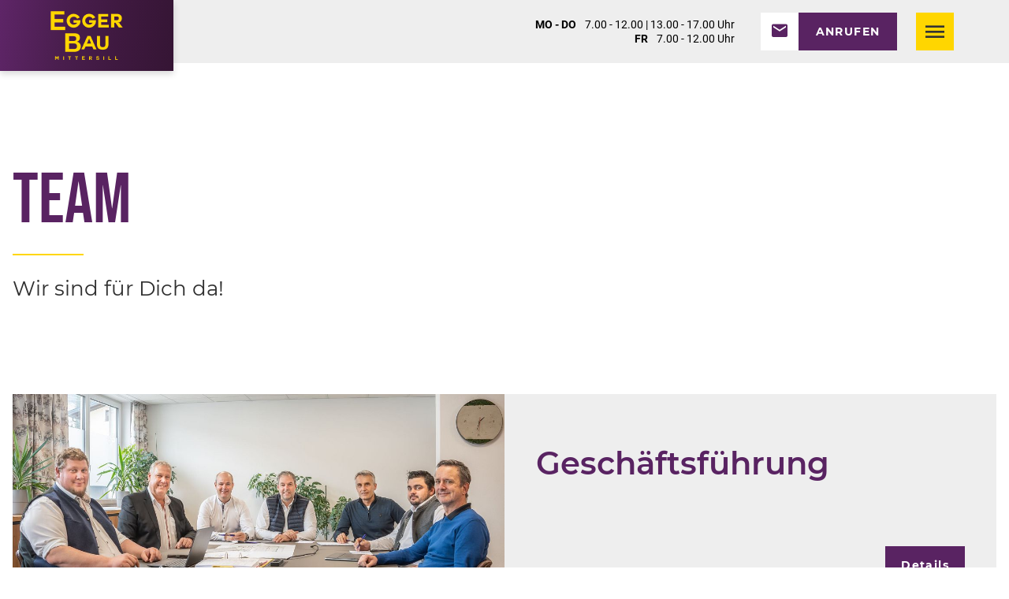

--- FILE ---
content_type: text/html; charset=utf-8
request_url: https://www.egger-bau.at/de/team.html
body_size: 14615
content:
<!DOCTYPE html>
<html lang="de" data-pageid="59">

<head>
	<meta charset="UTF-8">
	<meta name="viewport" content="width=device-width, initial-scale=1.0">
	<title>Team</title>
	<meta name="description" content="">
	<meta name="facebook-domain-verification" content="7vvw2nhfpqibuw5fg0bug4js3ovr5v">
	
	<meta name="robots" content="index, follow">
	
	
	<script src="/js/mw-layout-header-02.js" type="module"></script>
	<script src="/js/mw-layout-footer-01.js" type="module"></script>
	<script src="/js/mw-core-list.js" type="module"></script>
	<script src="/js/mw-core-imagetext.js" type="module"></script>
	<script src="/js/mw-core-singleimage.js" type="module"></script>
	<script src="/js/mw-core-gallery.js" type="module"></script>
	<script src="/js/mw-core-form.js" type="module"></script>
	<script src="/js/mw-core-teasergroup.js" type="module"></script>
	<script src="/js/mw-immo-teasergroup.js" type="module"></script>
	<script src="/js/mw-core-text.js" type="module"></script>
	<script src="/js/mw-core-singleteaser.js" type="module"></script>
	<script src="/js/mw-core-links.js" type="module"></script>
	<script src="/js/mw-core-table.js" type="module"></script>
	<script src="/js/mw-core-video.js" type="module"></script>
	<script src="/js/mw-core-download.js" type="module"></script>
	<script src="/js/mw-core-breadcrumb.js" type="module"></script>
	<script src="/js/mw-core-accordion.js" type="module"></script>
	<script src="/js/mw-addition-employee.js" type="module"></script>
	<script src="/js/mw-eggerbau-pagepreloader.js" type="module"></script>
	<style>
		/* Global */

html,
body {
	background: #FFFFFF;
	font-family: 'Roboto', sans-serif;
	font-size: 16px;
	font-weight: 400;
	line-height: 24px;
	margin: 0;
	padding: 0;
}
* {
	box-sizing: border-box;
}
a {
	color: var(--mw-core-color-action-primary);
	font-weight: 700;
}

/* Test */

mw-layout-footer-01,
.container-gallery,
.container-singleteaser,
.container-list,
.container-imagetext,
.container-teasergroup,
.container-accordion,
.container-video,
.container-download,
.container-links,
.container-table {
	content-visibility: auto;
}

/* Layout */

mw-layout-header-02 {
	display: block;
	height: 60vh;
	width: 100%;
	z-index: 4;
}
mw-layout-header-02[noanimation] {
	height: auto;
	min-height: 88px;
}
mw-layout-header-02[animationfullscreen] {
	height: 100vh;
	height: calc(var(--vh, 1vh) * 100);
}
.container-elements {
	overflow: hidden;
	padding-bottom: 10px;
	padding-top: 20px;
	position: relative;
	z-index: 2;
}

/* Core Elements */

.container-gallery {
	background: #FFFFFF;
	margin-left: 8px;
	margin-right: 8px;
	padding: 40px 8px;
}
mw-core-text .hidden {
	display: none;
}
mw-core-text[visible] .hidden {
	display: block;
}

mw-core-download {
	border-top: 1px solid var(--mw-core-color-overlay-dark10);
	border-bottom: 1px solid var(--mw-core-color-overlay-dark10);
}
.container-download + .container-download mw-core-download {
	border-top: none;
}
.container-download + .container-download {
	margin-top: -60px !important;
}

mw-core-accordion {
	border-top: 1px solid var(--mw-core-color-overlay-dark10);
	border-bottom: 1px solid var(--mw-core-color-overlay-dark10);
}
mw-core-accordion + mw-core-accordion {
	border-top: none;
}
mw-core-accordion .layout-padding {
	padding-left: 0;
	padding-right: 0;
}
mw-core-accordion .layout-margin {
	margin-top: 10px;
	margin-bottom: 10px;
}

/* Preloader */

mw-eggerbau-pagepreloader:not(:defined) {
	display: none;
}

/* Consent */

.mco-consent-logo {
	background: linear-gradient(96.32deg, #5E2567 0%, #4A1E4E 36.35%, #3F1940 66.46%, #351534 100%);
	padding: 12px;
	width: 116px;
	height: 86px;
}

@media all and (min-width: 769px) {

	/* Global */

	html,
	body {
		font-family: 'Roboto', sans-serif;
		font-size: 16px;
		font-weight: 400;
		line-height: 24px;
	}
	.container-elements {
		padding-bottom: 60px;
	}

	/* Layout */

	mw-layout-header-02[noanimation] {
		min-height: 95px;
	}
	mw-eggerwirt-header[animationfullscreen] {
		height: 100vh;
		height: calc(var(--vh, 1vh) * 100);
	}

	/* Core Elements */

	.container-gallery {
		padding: 65px 0;
	}
	.container-gallery mw-core-gallery {
		padding-left: var(--mw-layout-padding-left);
		padding-right: var(--mw-layout-padding-right);
	}
		
}

@media all and (min-width: 1200px) {

	/* Layout */

	mw-layout-header-02[noanimation] {
		min-height: 135px;
	}

}

.container-facts .entry {
	display: block;
	position: relative;
}
.container-facts .entry .headline2 {
	font-family: 'Bebas Neue', sans-serif;
	font-size: 34px;
	line-height: 34px;
	margin-bottom: 34px;
	padding-top: 110px;
	position: relative;
}
.container-facts .entry .headline2:before {
	background-image: url("[data-uri]");
	background-repeat: no-repeat;
	content: "";
	height: 77px;
	left: 0;
	position: absolute;
	top: 0;
	width: 88px;
}
.container-facts .entry.entry-02 .headline2:before {
	background-image: url("[data-uri]");
	height: 76px;
	width: 76px;
}
.container-facts .entry.entry-03 .headline2:before {
	background-image: url("[data-uri]");
	height: 73px;
	width: 72px;
}
.container-facts .entry .headline2:after {
	background: var(--mw-core-color-brand2);
	content: "";
	height: 2px;
	left: 0;
	position: absolute;
	bottom: -17px;
	width: 90px;
}
.container-facts .entry a {
	color: var(--mw-core-color-brand1);
	text-decoration: none;
	text-transform: uppercase;
}
.container-facts .entry a:hover {
	color: var(--mw-core-color-action-primary-variant);
}
.container-facts .swiper-pagination {
	bottom: auto !important;
	left: auto !important;
	position: relative;
	display: flex;
	align-items: center;
	justify-content: flex-start;
	margin-top: 30px;
}
.container-facts .swiper-pagination-bullet {
	background: var(--mw-core-color-overlay-dark50) !important;
	width: 7px !important;
	height: 7px !important;
	border-radius: unset !important;
	opacity: 1 !important;
}
.container-facts .swiper-pagination-bullet:first-child {
	margin-left: 0 !important;
}
.container-facts .swiper-pagination-bullet.swiper-pagination-bullet-active {
	background: var(--mw-core-color-brand2) !important;
}

@media all and (min-width: 981px){

	.container-facts .swiper-pagination {
		display: none;
	}

}

.container-themeteaser article {
	position: relative;
	width: 100&;
}
.container-themeteaser article figure {
	margin: 0;
}
.container-themeteaser article .img {
	display: block;
	position: relative;
}
.container-themeteaser article picture,
.container-themeteaser article .img img {
	display: block;
	width: 100%;
}
.container-themeteaser article figcaption {
	position: absolute;
	bottom: 0;
	padding: 30px 20px;
	display: flex;
	align-items: flex-end;
	justify-content: center;
	flex-wrap: wrap;
	right: 0;
	text-align: right;
	z-index: 1;
	top: 0;
	flex-direction: column;
	width: 100%;
}
.container-themeteaser article figcaption > .title {
	margin-bottom: 28px;
	margin-top: 0;
	text-align: right;
}
.container-themeteaser article figcaption > .subtitle {
	margin: 0 0 30px;
}
.container-themeteaser article figcaption > .more {
	background: var(--mw-core-color-action-primary);
	color: #FFFFFF;
	display: flex;
	align-items: center;
	justify-content: center;
	padding: 0 20px;
	height: 48px;
	margin-left: auto;
	max-width: none;
	text-decoration: none;
}
.container-themeteaser article figcaption > .more:hover {
	background: var(--mw-core-color-action-primary-variant);
}
.container-themeteaser .swiper-pagination {
	bottom: 45px !important;
	display: flex;
	align-items: center;
	justify-content: center;
}
.container-themeteaser .swiper-pagination-bullet {
	background: var(--mw-core-color-overlay-bright50) !important;
	width: 7px !important;
	height: 7px !important;
	border-radius: unset !important;
	opacity: 1 !important;
}
.container-themeteaser .swiper-pagination-bullet.swiper-pagination-bullet-active {
	background: var(--mw-core-color-brand2) !important;
}
.container-themeteaser .swiper-pagination-lock {
	display: none !important;
}

@media all and (min-width: 501px){

	.container-themeteaser article .img {
		overflow: hidden;
	}
	.container-themeteaser article .img img {
		min-height: 600px;
		max-height: 600px;
		width: auto;
	}

}

@media all and (min-width: 981px){

	.container-themeteaser article .img img {
		object-fit: cover;
		width: 100%;
	}
	.container-themeteaser article figcaption {
		padding: 30px 70px;
	}
	.container-themeteaser .swiper-pagination {
		left: auto !important;
		right: 70px;
		justify-content: flex-end;
	}
	.container-themeteaser .swiper-pagination-bullet:last-child {
		margin-right: 0;
	}

}

@media all and (min-width: 1200px){

	.container-themeteaser {
		max-width: 1920px;
		margin-left: auto;
		margin-right: auto;
	}
	.container-themeteaser article .img img {
		min-height: auto;
		max-height: 1013px;
		width: 100%;
	}
	.container-themeteaser article figcaption {
		width: 60%;
	}

}

@media all and (min-width: 1440px){
	
	.container-themeteaser article figcaption > .subtitle {
		margin: 0 0 70px;
	}
	.container-themeteaser .swiper-pagination {
		bottom: 60px !important;
	}
		
}
		:root {

	/** Colors **/

	/* Headings */

	--mw-core-color-heading1: #592362;
	--mw-core-color-heading2: #592362;
	--mw-core-color-heading3: #592362;
	--mw-core-color-largetextbold: #303030;

	/* Body Text */

	--mw-core-color-body-text-dark: #333333;
	--mw-core-color-body-text-bright: #FFFFFF;

	/* Brand */

	--mw-core-color-brand1: #592362;
	--mw-core-color-brand2: #FFD600;

	/* Background */	
	
	--mw-core-color-background-dark: #333333;
	--mw-core-color-background-bright: #EEEEEE;

	/* Body Background */

	--mw-core-color-body-background: #FFFFFF;

	/* Action */
	
	--mw-core-color-action-primary: #592362;
	--mw-core-color-action-primary-stroke: 1px solid var(--mw-core-color-action-primary);
	--mw-core-color-action-primary-variant: #471C4E;
	--mw-core-color-action-primary-variant-stroke: 1px solid var(--mw-core-color-action-primary-variant);

	--mw-core-color-action-secondary: #CDBDD0;
	--mw-core-color-action-secondary-stroke: 1px solid var(--mw-core-color-action-secondary);
	--mw-core-color-action-secondary-variant: #48516C;
	--mw-core-color-action-secondary-variant-stroke: 1px solid var(--mw-core-color-action-secondary-variant);

	--mw-core-color-action-disabled: #D8D8D8;
	--mw-core-color-action-disabled-stroke: 1px solid var(--mw-core-color-action-disabled);

	--mw-core-color-action-filter-stroke: 1px solid var(--mw-core-color-action-filter-stroke);

	/* Overlays */

	--mw-core-color-overlay-dark100: #592362;
	--mw-core-color-overlay-dark90: rgba(89, 35, 98, 0.9);
	--mw-core-color-overlay-dark50: rgba(89, 35, 98, 0.5);
	--mw-core-color-overlay-dark30: rgba(89, 35, 98, 0.5);
	--mw-core-color-overlay-dark10: rgba(89, 35, 98, 0.1);
	--mw-core-color-overlay-bright100: #FFFFFF;
	--mw-core-color-overlay-bright90: rgba(255, 255, 255, 0.9);
	--mw-core-color-overlay-bright50: rgba(255, 255, 255, 0.5);
	--mw-core-color-overlay-bright30: rgba(255, 255, 255, 0.3);
	--mw-core-color-overlay-bright10: rgba(255, 255, 255, 0.1);

	/* Overlay Gradients */

	--mw-core-color-overlay-gradient-bright-top: linear-gradient(180deg, rgba(255, 255, 255, 0.64) 0%, rgba(255, 255, 255, 0) 100%);
	--mw-core-color-overlay-gradient-bright-bottom: linear-gradient(180deg, rgba(255, 255, 255, 0) 0%, rgba(255, 255, 255, 0.64) 100%);
	--mw-core-color-overlay-gradient-dark-top: linear-gradient(180deg, rgba(0, 0, 0, 0.64) 0%, rgba(0, 0, 0, 0) 100%);
	--mw-core-color-overlay-gradient-dark-bottom: linear-gradient(180deg, rgba(0, 0, 0, 0) 0%, rgba(0, 0, 0, 0.64) 100%);

	/* Forms */

	--mw-core-color-form-background: #E7E9ED;
	--mw-core-color-form-field-stroke: 1px solid #CDCDCD;
	--mw-core-color-form-field-background: #FFFFFF;

	/* Semantic */

	--mw-core-color-state-error: #AF003A;
	--mw-core-color-state-success: #0CDFAC;
	--mw-core-color-label-easy: #0CDFAC;
	--mw-core-color-label-moderate: #0ABBEF;
	--mw-core-color-label-difficult: #303030;

}
		/** Styleguide **/

/* Global */

::selection {
	background: var(--mw-core-color-action-primary);
	color: #FFFFFF;
}

/* Variables */

:root {
	--mw-layout-margin-top: 60px;
	--mw-layout-margin-bottom: 60px;
	--mw-layout-maxwidth: 1332px;
	--mw-layout-maxwidth2: 932px;
	--mw-layout-padding-left: 16px;
	--mw-layout-padding-right: 16px;
}

/* Fonts */

.headline1 {
	color: var(--mw-core-color-heading1);
	font-family: 'Bebas Neue', cursive;
	font-size: 48px;
	font-weight: 400;
	line-height: 48px;
	text-align: left ;
	text-transform: uppercase;
	position: relative;
}
.headline2 {
	color: var(--mw-core-color-heading2);
	font-family: 'Montserrat', sans-serif;
	font-size: 36px;
	font-weight: 400;
	line-height: 43px;
	text-align: left;
	position: relative;
}
.headline1 + .headline2 {
	color: #303030;
	font-family: 'Montserrat', sans-serif;
	font-size: 20px;
	font-weight: 400;
	line-height: 26px;
	margin-top: calc(var(--mw-layout-margin-top) * -1 + 30px);
	position: relative;
}
.headline2 + .headline3 {
	margin-top: calc(var(--mw-layout-margin-top) * -1 + 10px);
}
.headline3 {
	color: var(--mw-core-color-heading3);
	font-family: 'Montserrat', sans-serif;
	font-size: 27px;
	font-weight: 400;
	line-height: 32px;
	position: relative;
	text-align: left;
}
.headline1 + .headline2 + mw-core-text {
	margin-top: calc(var(--mw-layout-margin-top) * -1 + 32px);
}
.large-text {
	font-family: 'Montserrat', sans-serif;
	font-size: 20px;
	font-weight: 400;
	line-height: 26px;
}
.large-text-bold {
	font-family: 'Montserrat', sans-serif;
	font-size: 20px;
	font-weight: 600;
	line-height: 26px;
}
.caption-text {
	font-family: 'Roboto', sans-serif;
	font-size: 14px;
	font-weight: 400;
	line-height: 16px;
	text-transform: uppercase;
}
.caption-text-bold {
	font-family: 'Roboto', sans-serif;
	font-size: 14px;
	font-weight: 700;
	line-height: 16px;
	text-transform: uppercase;
}
.normal-text {
	font-family: 'Roboto', sans-serif;
	font-size: 16px;
	font-weight: 400;
	line-height: 24px;
}
.normal-text-bold {
	font-family: 'Roboto', sans-serif;
	font-size: 16px;
	font-weight: 700;
	line-height: 24px;
}
.small-text {
	font-family: 'Roboto', sans-serif;
	font-size: 12px;
	font-weight: 400;
	line-height: 16px;
}
.small-text-bold {
	font-family: 'Roboto', sans-serif;
	font-size: 14px;
	font-weight: 700;
	line-height: 18px;
}
.animation-text {
	font-size: 15vw;
	font-weight: 700;
}
.primary-link {
	font-family: 'Montserrat', sans-serif !important;
	font-size: 14px;
	font-weight: 700;
	letter-spacing: 0.1em;
	line-height: 17px;
}
.secondary-link {
	font-family: 'Roboto', sans-serif;
	font-size: 20px;
	font-weight: 400;
	line-height: 24px;
}
.form-value {
	font-family: 'Roboto', sans-serif;
	font-size: 18px;
	font-weight: 400;
	line-height: 26px;
}
.form-label {
	font-family: 'Roboto', sans-serif;
	font-size: 14px;
	font-weight: 400;
	line-height: 18px;
}
.iconfont-xlarge {
	font-size: 48px;
}
.iconfont-large {
	font-size: 32px;
}
.iconfont-medium {
	font-size: 24px;
}
.iconfont-small {
	font-size: 12px;
}

/* Layout */

.layout-width {
	margin-left: auto;
	margin-right: auto;
	max-width: var(--mw-layout-maxwidth);
}
.layout-width2 {
	margin-left: auto;
	margin-right: auto;
	max-width: var(--mw-layout-maxwidth2);
}
.layout-margin {
	margin-bottom: var(--mw-layout-margin-bottom);
	margin-top: var(--mw-layout-margin-top);
}
.layout-padding {
	padding-left: var(--mw-layout-padding-left);
	padding-right: var(--mw-layout-padding-right);
}

/* Effects */

.effect-box-shadow {
	box-shadow: 0px 4px 30px rgba(0, 0, 0, 0.4);
}
.effect-bg-blur {
	backdrop-filter: blur(7px);
}
.effect-border-radius {
	border-radius: 0px;
}

@media all and (min-width: 769px) {

	.headline1 {
		font-family: 'Bebas Neue', cursive;
		font-size: 90px;
		font-weight: 400;
		line-height: 80px;
	}
	.headline2 {
		font-family: 'Montserrat', sans-serif;
		font-size: 68px;
		font-weight: 400;
		line-height: 72px;
	}
	.headline1 + .headline2 {
		font-family: 'Montserrat', sans-serif;
		font-size: 26px;
		font-weight: 400;
		line-height: 32px;
		margin-top: calc(var(--mw-layout-margin-top) * -1 + 55px);
	}
	.headline3 {
		font-family: 'Montserrat', sans-serif;
		font-size: 40px;
		font-weight: 400;
		line-height: 48px;
	}
	.large-text {
		font-family: 'Montserrat', sans-serif;
		font-size: 26px;
		font-weight: 400;
		line-height: 32px;
	}
	.large-text-bold {
		font-family: 'Montserrat', sans-serif;
		font-size: 26px;
		font-weight: 600;
		line-height: 32px;
	}
	.caption-text {
		font-family: 'Roboto', sans-serif;
		font-size: 16px;
		font-weight: 400;
		line-height: 19px;
	}
	.caption-text-bold {
		font-family: 'Roboto', sans-serif;
		font-size: 16px;
		font-weight: 700;
		line-height: 19px;
	}
	.normal-text {
		font-family: 'Roboto', sans-serif;
		font-size: 16px;
		font-weight: 400;
		line-height: 24px;
	}
	.normal-text-bold {
		font-family: 'Roboto', sans-serif;
		font-size: 18px;
		font-weight: 700;
		line-height: 28px;
	}
	.small-text {
		font-family: 'Roboto', sans-serif;
		font-size: 14px;
		font-weight: 400;
		line-height: 18px;
	}
	.small-text-bold {
		font-family: 'Roboto', sans-serif;
		font-size: 14px;
		font-weight: 700;
		line-height: 18px;
	}
	.animation-text {
		font-size: 100px;
	}

}

.mw-icon {
	font-family: "Micado-Web";
	-webkit-font-feature-settings: "liga";
	-moz-font-feature-settings: "liga=1";
	-moz-font-feature-settings: "liga";
	-ms-font-feature-settings: "liga" 1;
	font-feature-settings: "liga";

	/* Better Font Rendering =========== */
	-webkit-font-smoothing: antialiased;
	-moz-osx-font-smoothing: grayscale;
	font-style: normal;
	font-variant: normal;
	-webkit-font-variant-ligatures: discretionary-ligatures;
	font-variant-ligatures: discretionary-ligatures;
	font-weight: normal;

	/* Enable Ligatures ================ */
	letter-spacing: 0;
	line-height: 1;
	text-transform: none;
}

/*** animation ***/

:host([animationfullscreen]) .root-mw-core-animation {
	height: calc(var(--vh, 1vh) * 100) !important;
}
.root-mw-core-animation .arrows {
	display: none !important;
}
.root-mw-core-animation .bullets {
	bottom: 165px !important;
}
.root-mw-core-animation .bullet {
	background: var(--mw-core-color-overlay-bright50) !important;
	border-radius: unset !important;
	height: 7px !important;
	margin: 0 5px !important;
	width: 7px !important;
}
.root-mw-core-animation .bullet.selected {
	background: var(--mw-core-color-brand2) !important;
}
.root-mw-core-animation .entry-current .wrapper-text > p.text-trace1 {
	font-family: 'Bebas Neue', cursive;
	font-size: 48px;
	font-weight: 400;
	line-height: 48px;
	text-transform: uppercase;
	text-shadow: 0 0 25px rgba(0, 0, 0, 0.5);
}
.root-mw-core-animation .entry-current .wrapper-text > p.text-trace2 {
	font-family: 'Montserrat', sans-serif;
	font-size: 20px;
	font-weight: 400;
	line-height: 26px;
	text-shadow: 0 0 25px rgba(0, 0, 0, 0.5);
}

/*** Headline ***/

.container-headline-text .headline-wrapper .headline1 + .headline2 {
	margin-bottom: 24px;
	margin-top: calc(var(--mw-layout-margin-top) * -1 + 55px);
}
.headline1 + .headline2:before {
	background: var(--mw-core-color-brand2);
	content: "";
	height: 2px;
	left: 20px;
	position: absolute;
	top: -14px;
	width: 90px;
}
.container-headline-text .headline-wrapper .headline1 + .headline2:before {
	left: 0;
}
.container-headline-text a {
	color: var(--mw-core-color-action-primary);
	font-weight: bold;
	text-decoration: none;
}

/*** Teaser ***/

:host([variant="inline"]) .root-mw-core-teaser .main {
	background: linear-gradient(180deg, rgba(0, 0, 0, 0) 0%, rgba(0, 0, 0, 0.64) 100%) !important;
	padding: 30px 16px;
	top: auto;
	bottom: 0;
	min-height: auto;
}
:host([variant="inline"]) .root-mw-core-teaser .main p {
	font-family: 'Bebas Neue', sans-serif;
	font-size: 32px !important;
	line-height: 34px !important;
	white-space: nowrap;
	text-overflow: ellipsis;
	overflow: hidden;
}
:host([variant="inline"]) .root-mw-core-teaser .tag {
	bottom: auto;
	border-radius: 4px;
	top: 24px;
}

/*** Breadcrumb ***/

.container-breadcrumb + div {
	margin-top: 80px;
}
.container-breadcrumb {
	margin-top: -20px;
	position: relative;
	z-index: 2;
}
.container-breadcrumb:before {
	background: var(--mw-core-color-background-bright);
	content: "";
	height: 100%;
	left: -4000px;
	position: absolute;
	top: 0;
	width: 8000px;
}
.root-mw-core-breadcrumb ul li {
	margin-right: 25px;
	position: relative;
	pointer-events: none;
}
.root-mw-core-breadcrumb ul li:last-child {
	display: none;
}
.root-mw-core-breadcrumb ul li:before {
	background: var(--mw-core-color-overlay-dark50);
	content: "";
	height: 16px;
	right: -13px;
	position: absolute;
	top: 1px;
	width: 1px;
}
.root-mw-core-breadcrumb ul li:nth-last-child(2):before {
	display: none;
}
.root-mw-core-breadcrumb ul li a,
.root-mw-core-breadcrumb ul li p {
	color: var(--mw-core-color-body-text-dark);
}
.root-mw-core-breadcrumb ul li:nth-last-child(2) span.small-text {
	font-weight: bold !important;
	position: relative;
	text-transform: uppercase;
}
.root-mw-core-breadcrumb ul li:nth-last-child(2) span.small-text:after {
	background: var(--mw-core-color-brand2);
	bottom: -4px;
	content: "";
	height: 2px;
	left: 0;
	position: absolute;
	width: 100%;
}
.root-mw-core-breadcrumb mw-core-icon {
	display: none;
}

/*** Mitarbeiter ***/

.container-employee > h2 {
	margin-bottom: 24px;
}

@media all and (min-width: 769px){

	.container-breadcrumb + div {
		margin-top: 120px;
	}
	.container-headline-text .headline-wrapper .headline1 + .headline2 {
		margin-bottom: 58px;
	}
	.container-headline-text mw-core-text {
		margin-top: -30px;
	}
	.headline1 + .headline2:before {
		top: -28px;
	}
	:host([variant="inline"]) .root-mw-core-teaser .main {
		padding: 30px;
	}
	:host([variant="inline"]) .root-mw-core-teaser .main p {
		font-family: 'Bebas Neue', sans-serif;
		font-size: 34px !important;
		line-height: 36px !important;
	}
	.root-mw-core-animation .bullets {
		bottom: 73px !important;
	}

}

@media all and (min-width: 981px){

	.root-mw-core-animation .entry-current .wrapper-text > p.text-trace1 {
		font-size: 90px;
		line-height: 80px;
	}
	.root-mw-core-animation .entry-current .wrapper-text > p.text-trace2 {
		font-size: 26px;
		line-height: 32px;
	}

}

@media all and (min-width: 1200px){

	.container-headline-text {
		display: flex;
	}
	.container-headline-text mw-core-text {
		margin-top: -5px;
	}
	.container-headline-text .headline-wrapper {
		flex: 1 0 50%;
		margin-right: 50px;
	}
	.container-headline-text .headline-wrapper .headline1 {
		margin-top: 0;
	}

}
		@font-face {
    font-display: block;
    font-family: "Roboto";
    font-style: normal;
    font-weight: 300;
    src: local("☺︎"),  
        url("/fonts/roboto-300.woff2") format("woff2"),
        url("/fonts/roboto-300.woff") format("woff");
}
@font-face {
    font-display: block;
    font-family: "Roboto";
    font-style: normal;
    font-weight: 700;
    src: local("☺︎"),  
        url("/fonts/roboto-700.woff2") format("woff2"),
        url("/fonts/roboto-700.woff") format("woff");
}
@font-face {
    font-display: block;
    font-family: "Roboto";
    font-style: normal;
    font-weight: 400;
    src: local("☺︎"),  
        url("/fonts/roboto-regular.woff2") format("woff2"),
        url("/fonts/roboto-regular.woff") format("woff");
}
@font-face {
    font-display: block;
    font-family: "Montserrat";
    font-style: normal;
    font-weight: 200;
    src: local("☺︎"),  
        url("/fonts/montserrat-200.woff2") format("woff2"),
        url("/fonts/montserrat-200.woff") format("woff");
}
@font-face {
    font-display: block;
    font-family: "Montserrat";
    font-style: normal;
    font-weight: 600;
    src: local("☺︎"),  
        url("/fonts/montserrat-600.woff2") format("woff2"),
        url("/fonts/montserrat-600.woff") format("woff");
}
@font-face {
    font-display: block;
    font-family: "Montserrat";
    font-style: normal;
    font-weight: 700;
    src: local("☺︎"),  
        url("/fonts/montserrat-700.woff2") format("woff2"),
        url("/fonts/montserrat-700.woff") format("woff");
}
@font-face {
    font-display: block;
    font-family: "Montserrat";
    font-style: normal;
    font-weight: 400;
    src: local("☺︎"),  
        url("/fonts/montserrat-regular.woff2") format("woff2"),
        url("/fonts/montserrat-regular.woff") format("woff");
}
@font-face {
    font-display: block;
    font-family: "Bebas Neue";
    font-style: normal;
    font-weight: 400;
    src: local("☺︎"),  
        url("/fonts/bebas-neue-regular.woff2") format("woff2"),
        url("/fonts/bebas-neue-regular.woff") format("woff");
}
@font-face {
    font-display: block;
    font-family: "Micado-Web";
    font-style: normal;
    font-weight: 400;
    src: local("☺︎"),  
        url("/fonts/micado-web.woff2") format("woff2"),
        url("/fonts/micado-web.woff") format("woff");
}

	</style>
	<link rel="preload" as="style" href="/css/styleguide.css">
	<script>
		var micadoWeb = {}
		micadoWeb.lang = "de";
	</script>
	<script defer src="/de/resources/mco-consent.js?ck=639043398761344230"></script>
	<link rel="apple-touch-icon" sizes="180x180" href="/img/favicon/apple-touch-icon.png"><link rel="icon" type="image/png" sizes="32x32" href="/img/favicon/favicon-32x32.png"><link rel="icon" type="image/png" sizes="16x16" href="/img/favicon/favicon-16x16.png"><link rel="manifest" href="/img/favicon/site.webmanifest"><link rel="mask-icon" href="/img/favicon/safari-pinned-tab.svg" color="#5bbad5"><meta name="msapplication-TileColor" content="#603cba"><meta name="theme-color" content="#ffffff">
	
</head>

<body>
	
	<mw-eggerbau-pagepreloader>
		<slot>
			<mw-layout-header-02 noanimation labelback="Zurück" api="/animationV2.json.api?ID=2&lang=de" mqanimation="0,mw-core-animation-mobile|501,mw-core-animation-tablet|980" phone="+43 6562 5081" mail="office@egger-bau.at"><template><script name="mainmenu">[{"id":11,"title":"Egger Bau","teasergroupid":0,"link":"/de/ja-du-bist-bei-uns-an-der-richtig-stelle.html","target":"_top","submenus":[{"id":23,"title":"Geschichte","teasergroupid":0,"link":"/de/geschichte.html","target":"_top","submenus":[]},{"id":28,"title":"Jobangebote","tag":10,"teasergroupid":0,"link":"/de/bau-dir-deine-zukunft.html","target":"_top","submenus":[]},{"id":25,"title":"Öffnungszeiten","teasergroupid":0,"link":"/de/oeffnungszeiten.html","target":"_top","submenus":[]},{"id":26,"title":"Kontakt und Anfahrt","teasergroupid":0,"link":"/de/kontakt-und-anfahrt.html","target":"_top","submenus":[]},{"id":29,"title":"Aktuelles","teasergroupid":0,"link":"/de/aktuelles.html","target":"_top","submenus":[]}]},{"id":1,"title":"Leistungen","teasergroupid":0,"link":"/de/teaser-1.html","target":"_top","submenus":[{"id":3,"title":"Generalunternehmer","teasergroupid":0,"link":"/de/generalunternehmer.html","target":"_top","submenus":[]},{"id":4,"title":"Landwirtschaft","teasergroupid":0,"link":"/de/stallbau.html","target":"_top","submenus":[]},{"id":5,"title":"Gewerbe und Tourismus","teasergroupid":0,"link":"/de/gewerbe-und-tourismus.html","target":"_top","submenus":[]},{"id":6,"title":"Tiefbau und Außenanlagen","teasergroupid":0,"link":"/de/tiefbau-und-aussenanlagen.html","target":"_top","submenus":[]},{"id":7,"title":"Haus- und Wohnbau","teasergroupid":0,"link":"/de/haus-und-wohnbau.html","target":"_top","submenus":[]},{"id":40,"title":"Sanierungen","teasergroupid":0,"link":"/de/sanierungen.html","target":"_top","submenus":[]},{"id":8,"title":"Kunstharzbeschichtung","teasergroupid":0,"link":"/de/kunstharz-beschichtung-1.html","target":"_top","submenus":[]}]},{"id":12,"title":"Bauhof","teasergroupid":0,"link":"/de/bauhof.html","target":"_top","submenus":[{"id":35,"title":"Verkauf","teasergroupid":0,"link":"/de/verkauf-von-baumaterialien-und-werkzeugen.html","target":"_top","submenus":[]},{"id":30,"title":"Verleih","teasergroupid":0,"link":"/de/verleih.html","target":"_top","submenus":[]}]},{"id":10,"selected":true,"title":"Team","teasergroupid":0,"link":"/de/team.html","target":"_top","submenus":[{"id":18,"title":"Geschäftsführung","teasergroupid":0,"link":"/de/geschaeftsfuehrung.html","target":"_top","submenus":[]},{"id":20,"title":"Bauleitung und Technik","teasergroupid":0,"link":"/de/bauleitung.html","target":"_top","submenus":[]},{"id":19,"title":"Büro","teasergroupid":0,"link":"/de/organisation.html","target":"_top","submenus":[]},{"id":21,"title":"Bauhof","teasergroupid":0,"link":"/de/bauhof-1.html","target":"_top","submenus":[]}]},{"id":43,"title":"Immobilien","teasergroupid":0,"link":"/de/immobilien.html","target":"_top","submenus":[{"id":68,"title":"Wohnungen","teasergroupid":0,"link":"/de/wohnungen-1.html","target":"_top","submenus":[{"id":71,"title":"Alle Wohnungen","teasergroupid":0,"link":"/de/zentrale-wohnungen.html","target":"_top","submenus":[]}]},{"id":69,"title":"Häuser","teasergroupid":0,"link":"/de/haeuser-1.html","target":"_top","submenus":[{"id":72,"title":"Alle Häuser","teasergroupid":0,"link":"/de/wohnen-in-der-muehlbachstrasse.html","target":"_top","submenus":[]}]},{"id":70,"title":"Ferienimmobilien","teasergroupid":0,"link":"/de/ferienimmobilien.html","target":"_top","submenus":[{"id":73,"title":"Ferienimmobilien","teasergroupid":0,"link":"/de/apartment.html","target":"_top","submenus":[]}]},{"id":74,"title":"Gewerbe","teasergroupid":0,"link":"/de/gewerbeimmobilien.html","target":"_top","submenus":[{"id":75,"title":"Alle Gewerbeflächen","teasergroupid":0,"link":"/de/gewerbe.html","target":"_top","submenus":[]}]}]}]</script><script name="metamenu">[{"id":14,"title":"Impressum","teasergroupid":0,"link":"/de/impressum.html","target":"_top","submenus":[]},{"id":15,"title":"Datenschutz","teasergroupid":0,"link":"/de/informationen-ueber-cookies-und-datenschutz-1.html","target":"_top","submenus":[]},{"id":16,"title":"Cookie-Einstellungen","teasergroupid":0,"link":"#cookiesettings","target":"_top","external":1,"submenus":[]}]</script><div class="logo"><a href="/" title="Home"><picture><source media="(max-width: 768px)" srcset="/media/logo/logo-mobile.png 1x, /media/logo/logo-mobile-hidpi.png 2x"><source media="(min-width: 769px)" srcset="/media/logo/logo.png 1x, /media/logo/logo-hidpi.png 2x"><img src="/media/logo/logo.png" alt=""></picture></a></div><div class="animation-static"><picture><source srcset="/media/system/animation/mobile/wohnanlage-in-salzburg.jpg" media="(max-width: 500px)"><source srcset="/media/system/animation/desktop/wohnanlage-in-salzburg.jpg" media="(max-width: 768px)"><img src="/media/system/animation/desktop/wohnanlage-in-salzburg.jpg" alt=""></picture></div><div class="logobar"><a class="haus-bau" href="/de/hausbau.html"><img src="/img/menu-haus-bau.svg" alt="Haus Bau"></a><a class="pinzgau-dach" href="/de/pinzgau-dach-startseite.html"><img src="/img/menu-pinzgau-dach.svg" alt="Pinzgau Dach"></a><a class="luma-erdbau" href="/de/luma-erdbau.html"><img src="/img/menu-luma-erdbau.svg" alt="Luma Erdbau"></a><a class="egger-bauhof" href="/de/bauhof.html"><img src="/img/menu-beg.svg" alt="Bauhof"></a></div><ul class="socialmedia"><li><a href="https://de-de.facebook.com/eggerbau/" target="_blank" rel="noreferrer"><span class="mw-icon iconfont-medium">facebook</span></a></li>

<li><a href="https://www.instagram.com/egger_bau_mittersill/" target="_blank" rel="noreferrer"><span class="mw-icon iconfont-medium">instagram</span></a></li>
<li><a href="https://www.youtube.com/user/EggerBau2000" target="_blank" rel="noreferrer"><span class="mw-icon iconfont-medium">youtube</span></a></li>
</ul></template></mw-layout-header-02>
			<div class="container-elements">
				
				<div class="container-headline-text layout-width layout-margin layout-padding"><div class="headline-wrapper"><h1 class="headline1">Team</h1><h2 class="headline2">Wir sind für Dich da!</h2></div><mw-core-text readon="Weiterlesen"><div class="global-text normal-text"></div></mw-core-text></div>
<div class="container-singleteaser layout-margin layout-width layout-padding"><mw-core-singleteaser variant="imageleft" linkelement button="Details" mqmedia="0,mobile|769,desktop"><template is="component-data"><script type="application/json">{"id": "/de/geschaeftsfuehrung.html","objectType": "default","title": "Geschäftsführung","description": "","pageName": "/de/geschaeftsfuehrung.html","location": "","date": {"from": "","to": ""},"price": "","media": [{"filename": "/media/system/teaser/geschaeftsfuehrer-5.jpg","formatTag": "desktop"}]}</script></template></mw-core-singleteaser></div>
<div class="container-singleteaser layout-margin layout-width layout-padding"><mw-core-singleteaser variant="imageleft" linkelement button="Details" mqmedia="0,mobile|769,desktop"><template is="component-data"><script type="application/json">{"id": "/de/organisation.html","objectType": "default","title": "Büro","description": "","pageName": "/de/organisation.html","location": "","date": {"from": "","to": ""},"price": "","media": [{"filename": "/media/system/teaser/buero-empfang.jpg","formatTag": "desktop"}]}</script></template></mw-core-singleteaser></div>
<div class="container-singleteaser layout-margin layout-width layout-padding"><mw-core-singleteaser variant="imageleft" linkelement button="Details" mqmedia="0,mobile|769,desktop"><template is="component-data"><script type="application/json">{"id": "/de/bauleitung.html","objectType": "default","title": "Bauleitung","description": "","pageName": "/de/bauleitung.html","location": "","date": {"from": "","to": ""},"price": "","media": [{"filename": "/media/system/teaser/mitarbeiter-1.jpg","formatTag": "desktop"}]}</script></template></mw-core-singleteaser></div>
<div class="container-singleteaser layout-margin layout-width layout-padding"><mw-core-singleteaser variant="imageleft" linkelement button="Details" mqmedia="0,mobile|769,desktop"><template is="component-data"><script type="application/json">{"id": "/de/bauhof-1.html","objectType": "default","title": "Bauhof","description": "","pageName": "/de/bauhof-1.html","location": "","date": {"from": "","to": ""},"price": "","media": [{"filename": "/media/system/teaser/bauhofteam-1.jpg","formatTag": "desktop"}]}</script></template></mw-core-singleteaser></div>

			</div>
			<mw-layout-footer-01><template><footer><div class="footer"><div class="layout-width layout-padding"><div class="row-1"><div class="content"><div class="wrapper wrapper-01"><a class="entry yellow" href="/"><div><img alt="Egger Bau" src="/img/egger-bau.svg" loading="lazy"><span class="button"><mw-core-icon name="3" size="m"></mw-core-icon></span></div></a></div><div class="wrapper wrapper-02"><a class="entry red" href="/de/hausbau.html"><div><img alt="Haus Bau" src="/img/haus-bau.svg" loading="lazy"><span class="button"><mw-core-icon name="3" size="m"></mw-core-icon></span></div></a><div class="entry white"><div><img alt="Bauhof" src="/img/beg-logo.svg" loading="lazy"><span class="button"><mw-core-icon name="3" size="m"></mw-core-icon></span></div></div></div><div class="wrapper wrapper-03"><a class="entry blue" href="/de/luma-erdbau.html"><div><img alt="Luma Erdbau" src="/img/luma-erdbau.svg" loading="lazy"><span class="button"><mw-core-icon name="3" size="m"></mw-core-icon></span></div></a><a class="entry white" href="/de/bauhof.html"><div><img alt="Bauhof" src="/img/beg-logo.svg" loading="lazy"><span class="button"><mw-core-icon name="3" size="m"></mw-core-icon></span></div></a><a class="entry orange" href="/de/pinzgau-dach-startseite.html"><div><img alt="Pinzgau Dach" src="/img/pinzgau-dach.svg" loading="lazy"><span class="button"><mw-core-icon name="3" size="m"></mw-core-icon></span></div></a></div><div class="wrapper wrapper-04"><div class="entry empty"></div><a class="entry green" href="/de/immobilien.html"><div><img alt="Hohe Tauern Immobilien" src="/img/logo-eg.svg" loading="lazy"><span class="button"><mw-core-icon name="3" size="m"></mw-core-icon></span></div></a><div class="entry empty desktop"></div><a class="entry blue desktop" href="/de/luma-erdbau.html"><div><img alt="Luma Erdbau" src="/img/luma-erdbau.svg" loading="lazy"><span class="button"><mw-core-icon name="3" size="m"></mw-core-icon></span></div></a></div></div></div><div class="row-2"><div class="text"><p class="line-01 headline1">Wir gestalten <br>mit freude etwas <br>grosses</p><p class="line-02 large-text">setzen für dich kleine <br>Bausteine zusammen</p></div><div class="contact"><a class="phone large-text" href="tel:+43 6562 5081">+43 6562 5081</a><a class="mail large-text" href="mailto:office@egger-bau.at">office@egger-bau.at</a><p class="address small-text">Klausgasse 49, 5730 Mittersill</p><p class="opening-times small-text"><strong>MO - DO</strong> 7.00 - 12.00 | 13.00 - 17.00 Uhr, <strong>FR</strong> 7.00 – 12.00 Uhr</p></div><ul class="metamenu"><li><a class="small-text" href="/de/impressum.html">Impressum</a></li>
<li><a class="small-text" href="/de/informationen-ueber-cookies-und-datenschutz-1.html">Datenschutz</a></li>
<li><a class="small-text" href="#cookiesettings">Cookie-Einstellungen</a></li>
</ul></div><p class="copyright"><a href="https://www.micado.cc" target="_blank" rel="noopener"><img alt="Micado" src="[data-uri]" /></a></p></div></div></footer></template></mw-layout-footer-01>
		</slot>
	</mw-eggerbau-pagepreloader>
	<noscript>Please enable JavaScript to use this page!</noscript>
		
	<script>
		(function(){
			var script = document.createElement("script");
			script.src = "/de/resources/jquery.js?ck=639043398761344230";
			document.head.appendChild(script);
			script.onload = function(){
				
				$.getScript("/de/resources/micado.web.ial_01.js?ck=639043398761344230");
				$.getScript("/de/resources/mw-facts.js?ck=639043398761344230");
				$.getScript("/de/resources/mw-themeteaser.js?ck=639043398761344230");
				
			};
		})()
	</script>
	<script src="/js/support.js"></script>	
	<div id="mco-consent"></div>
</body>

</html>

--- FILE ---
content_type: text/css; charset=utf-8
request_url: https://www.egger-bau.at/css/styleguide.css
body_size: 1807
content:
/** Styleguide **/

/* Global */

::selection {
	background: var(--mw-core-color-action-primary);
	color: #FFFFFF;
}

/* Variables */

:root {
	--mw-layout-margin-top: 60px;
	--mw-layout-margin-bottom: 60px;
	--mw-layout-maxwidth: 1332px;
	--mw-layout-maxwidth2: 932px;
	--mw-layout-padding-left: 16px;
	--mw-layout-padding-right: 16px;
}

/* Fonts */

.headline1 {
	color: var(--mw-core-color-heading1);
	font-family: 'Bebas Neue', cursive;
	font-size: 48px;
	font-weight: 400;
	line-height: 48px;
	text-align: left ;
	text-transform: uppercase;
	position: relative;
}
.headline2 {
	color: var(--mw-core-color-heading2);
	font-family: 'Montserrat', sans-serif;
	font-size: 36px;
	font-weight: 400;
	line-height: 43px;
	text-align: left;
	position: relative;
}
.headline1 + .headline2 {
	color: #303030;
	font-family: 'Montserrat', sans-serif;
	font-size: 20px;
	font-weight: 400;
	line-height: 26px;
	margin-top: calc(var(--mw-layout-margin-top) * -1 + 30px);
	position: relative;
}
.headline2 + .headline3 {
	margin-top: calc(var(--mw-layout-margin-top) * -1 + 10px);
}
.headline3 {
	color: var(--mw-core-color-heading3);
	font-family: 'Montserrat', sans-serif;
	font-size: 27px;
	font-weight: 400;
	line-height: 32px;
	position: relative;
	text-align: left;
}
.headline1 + .headline2 + mw-core-text {
	margin-top: calc(var(--mw-layout-margin-top) * -1 + 32px);
}
.large-text {
	font-family: 'Montserrat', sans-serif;
	font-size: 20px;
	font-weight: 400;
	line-height: 26px;
}
.large-text-bold {
	font-family: 'Montserrat', sans-serif;
	font-size: 20px;
	font-weight: 600;
	line-height: 26px;
}
.caption-text {
	font-family: 'Roboto', sans-serif;
	font-size: 14px;
	font-weight: 400;
	line-height: 16px;
	text-transform: uppercase;
}
.caption-text-bold {
	font-family: 'Roboto', sans-serif;
	font-size: 14px;
	font-weight: 700;
	line-height: 16px;
	text-transform: uppercase;
}
.normal-text {
	font-family: 'Roboto', sans-serif;
	font-size: 16px;
	font-weight: 400;
	line-height: 24px;
}
.normal-text-bold {
	font-family: 'Roboto', sans-serif;
	font-size: 16px;
	font-weight: 700;
	line-height: 24px;
}
.small-text {
	font-family: 'Roboto', sans-serif;
	font-size: 12px;
	font-weight: 400;
	line-height: 16px;
}
.small-text-bold {
	font-family: 'Roboto', sans-serif;
	font-size: 14px;
	font-weight: 700;
	line-height: 18px;
}
.animation-text {
	font-size: 15vw;
	font-weight: 700;
}
.primary-link {
	font-family: 'Montserrat', sans-serif !important;
	font-size: 14px;
	font-weight: 700;
	letter-spacing: 0.1em;
	line-height: 17px;
}
.secondary-link {
	font-family: 'Roboto', sans-serif;
	font-size: 20px;
	font-weight: 400;
	line-height: 24px;
}
.form-value {
	font-family: 'Roboto', sans-serif;
	font-size: 18px;
	font-weight: 400;
	line-height: 26px;
}
.form-label {
	font-family: 'Roboto', sans-serif;
	font-size: 14px;
	font-weight: 400;
	line-height: 18px;
}
.iconfont-xlarge {
	font-size: 48px;
}
.iconfont-large {
	font-size: 32px;
}
.iconfont-medium {
	font-size: 24px;
}
.iconfont-small {
	font-size: 12px;
}

/* Layout */

.layout-width {
	margin-left: auto;
	margin-right: auto;
	max-width: var(--mw-layout-maxwidth);
}
.layout-width2 {
	margin-left: auto;
	margin-right: auto;
	max-width: var(--mw-layout-maxwidth2);
}
.layout-margin {
	margin-bottom: var(--mw-layout-margin-bottom);
	margin-top: var(--mw-layout-margin-top);
}
.layout-padding {
	padding-left: var(--mw-layout-padding-left);
	padding-right: var(--mw-layout-padding-right);
}

/* Effects */

.effect-box-shadow {
	box-shadow: 0px 4px 30px rgba(0, 0, 0, 0.4);
}
.effect-bg-blur {
	backdrop-filter: blur(7px);
}
.effect-border-radius {
	border-radius: 0px;
}

@media all and (min-width: 769px) {

	.headline1 {
		font-family: 'Bebas Neue', cursive;
		font-size: 90px;
		font-weight: 400;
		line-height: 80px;
	}
	.headline2 {
		font-family: 'Montserrat', sans-serif;
		font-size: 68px;
		font-weight: 400;
		line-height: 72px;
	}
	.headline1 + .headline2 {
		font-family: 'Montserrat', sans-serif;
		font-size: 26px;
		font-weight: 400;
		line-height: 32px;
		margin-top: calc(var(--mw-layout-margin-top) * -1 + 55px);
	}
	.headline3 {
		font-family: 'Montserrat', sans-serif;
		font-size: 40px;
		font-weight: 400;
		line-height: 48px;
	}
	.large-text {
		font-family: 'Montserrat', sans-serif;
		font-size: 26px;
		font-weight: 400;
		line-height: 32px;
	}
	.large-text-bold {
		font-family: 'Montserrat', sans-serif;
		font-size: 26px;
		font-weight: 600;
		line-height: 32px;
	}
	.caption-text {
		font-family: 'Roboto', sans-serif;
		font-size: 16px;
		font-weight: 400;
		line-height: 19px;
	}
	.caption-text-bold {
		font-family: 'Roboto', sans-serif;
		font-size: 16px;
		font-weight: 700;
		line-height: 19px;
	}
	.normal-text {
		font-family: 'Roboto', sans-serif;
		font-size: 16px;
		font-weight: 400;
		line-height: 24px;
	}
	.normal-text-bold {
		font-family: 'Roboto', sans-serif;
		font-size: 18px;
		font-weight: 700;
		line-height: 28px;
	}
	.small-text {
		font-family: 'Roboto', sans-serif;
		font-size: 14px;
		font-weight: 400;
		line-height: 18px;
	}
	.small-text-bold {
		font-family: 'Roboto', sans-serif;
		font-size: 14px;
		font-weight: 700;
		line-height: 18px;
	}
	.animation-text {
		font-size: 100px;
	}

}

.mw-icon {
	font-family: "Micado-Web";
	-webkit-font-feature-settings: "liga";
	-moz-font-feature-settings: "liga=1";
	-moz-font-feature-settings: "liga";
	-ms-font-feature-settings: "liga" 1;
	font-feature-settings: "liga";

	/* Better Font Rendering =========== */
	-webkit-font-smoothing: antialiased;
	-moz-osx-font-smoothing: grayscale;
	font-style: normal;
	font-variant: normal;
	-webkit-font-variant-ligatures: discretionary-ligatures;
	font-variant-ligatures: discretionary-ligatures;
	font-weight: normal;

	/* Enable Ligatures ================ */
	letter-spacing: 0;
	line-height: 1;
	text-transform: none;
}

/*** animation ***/

:host([animationfullscreen]) .root-mw-core-animation {
	height: calc(var(--vh, 1vh) * 100) !important;
}
.root-mw-core-animation .arrows {
	display: none !important;
}
.root-mw-core-animation .bullets {
	bottom: 165px !important;
}
.root-mw-core-animation .bullet {
	background: var(--mw-core-color-overlay-bright50) !important;
	border-radius: unset !important;
	height: 7px !important;
	margin: 0 5px !important;
	width: 7px !important;
}
.root-mw-core-animation .bullet.selected {
	background: var(--mw-core-color-brand2) !important;
}
.root-mw-core-animation .entry-current .wrapper-text > p.text-trace1 {
	font-family: 'Bebas Neue', cursive;
	font-size: 48px;
	font-weight: 400;
	line-height: 48px;
	text-transform: uppercase;
	text-shadow: 0 0 25px rgba(0, 0, 0, 0.5);
}
.root-mw-core-animation .entry-current .wrapper-text > p.text-trace2 {
	font-family: 'Montserrat', sans-serif;
	font-size: 20px;
	font-weight: 400;
	line-height: 26px;
	text-shadow: 0 0 25px rgba(0, 0, 0, 0.5);
}

/*** Headline ***/

.container-headline-text .headline-wrapper .headline1 + .headline2 {
	margin-bottom: 24px;
	margin-top: calc(var(--mw-layout-margin-top) * -1 + 55px);
}
.headline1 + .headline2:before {
	background: var(--mw-core-color-brand2);
	content: "";
	height: 2px;
	left: 20px;
	position: absolute;
	top: -14px;
	width: 90px;
}
.container-headline-text .headline-wrapper .headline1 + .headline2:before {
	left: 0;
}
.container-headline-text a {
	color: var(--mw-core-color-action-primary);
	font-weight: bold;
	text-decoration: none;
}

/*** Teaser ***/

:host([variant="inline"]) .root-mw-core-teaser .main {
	background: linear-gradient(180deg, rgba(0, 0, 0, 0) 0%, rgba(0, 0, 0, 0.64) 100%) !important;
	padding: 30px 16px;
	top: auto;
	bottom: 0;
	min-height: auto;
}
:host([variant="inline"]) .root-mw-core-teaser .main p {
	font-family: 'Bebas Neue', sans-serif;
	font-size: 32px !important;
	line-height: 34px !important;
	white-space: nowrap;
	text-overflow: ellipsis;
	overflow: hidden;
}
:host([variant="inline"]) .root-mw-core-teaser .tag {
	bottom: auto;
	border-radius: 4px;
	top: 24px;
}

/*** Breadcrumb ***/

.container-breadcrumb + div {
	margin-top: 80px;
}
.container-breadcrumb {
	margin-top: -20px;
	position: relative;
	z-index: 2;
}
.container-breadcrumb:before {
	background: var(--mw-core-color-background-bright);
	content: "";
	height: 100%;
	left: -4000px;
	position: absolute;
	top: 0;
	width: 8000px;
}
.root-mw-core-breadcrumb ul li {
	margin-right: 25px;
	position: relative;
	pointer-events: none;
}
.root-mw-core-breadcrumb ul li:last-child {
	display: none;
}
.root-mw-core-breadcrumb ul li:before {
	background: var(--mw-core-color-overlay-dark50);
	content: "";
	height: 16px;
	right: -13px;
	position: absolute;
	top: 1px;
	width: 1px;
}
.root-mw-core-breadcrumb ul li:nth-last-child(2):before {
	display: none;
}
.root-mw-core-breadcrumb ul li a,
.root-mw-core-breadcrumb ul li p {
	color: var(--mw-core-color-body-text-dark);
}
.root-mw-core-breadcrumb ul li:nth-last-child(2) span.small-text {
	font-weight: bold !important;
	position: relative;
	text-transform: uppercase;
}
.root-mw-core-breadcrumb ul li:nth-last-child(2) span.small-text:after {
	background: var(--mw-core-color-brand2);
	bottom: -4px;
	content: "";
	height: 2px;
	left: 0;
	position: absolute;
	width: 100%;
}
.root-mw-core-breadcrumb mw-core-icon {
	display: none;
}

/*** Mitarbeiter ***/

.container-employee > h2 {
	margin-bottom: 24px;
}

@media all and (min-width: 769px){

	.container-breadcrumb + div {
		margin-top: 120px;
	}
	.container-headline-text .headline-wrapper .headline1 + .headline2 {
		margin-bottom: 58px;
	}
	.container-headline-text mw-core-text {
		margin-top: -30px;
	}
	.headline1 + .headline2:before {
		top: -28px;
	}
	:host([variant="inline"]) .root-mw-core-teaser .main {
		padding: 30px;
	}
	:host([variant="inline"]) .root-mw-core-teaser .main p {
		font-family: 'Bebas Neue', sans-serif;
		font-size: 34px !important;
		line-height: 36px !important;
	}
	.root-mw-core-animation .bullets {
		bottom: 73px !important;
	}

}

@media all and (min-width: 981px){

	.root-mw-core-animation .entry-current .wrapper-text > p.text-trace1 {
		font-size: 90px;
		line-height: 80px;
	}
	.root-mw-core-animation .entry-current .wrapper-text > p.text-trace2 {
		font-size: 26px;
		line-height: 32px;
	}

}

@media all and (min-width: 1200px){

	.container-headline-text {
		display: flex;
	}
	.container-headline-text mw-core-text {
		margin-top: -5px;
	}
	.container-headline-text .headline-wrapper {
		flex: 1 0 50%;
		margin-right: 50px;
	}
	.container-headline-text .headline-wrapper .headline1 {
		margin-top: 0;
	}

}

--- FILE ---
content_type: text/javascript; charset=utf-8
request_url: https://www.egger-bau.at/js/mw-core-button.js
body_size: 1840
content:
import mwCore from "/js/mw-core.js"
import "/js/mw-core-icon.js"

class mwCoreButton extends mwCore {

	// livecycle methods

	updated() {

		// register eventListener

		this.registerEventListener()

	}

	static get observedAttributes() {
		return ["label", "secondary", "tertiary", "icon", "small", "xsmall", "large", "disabled", "nolabel", "iconpos",
			"iconsize", "labelclass"]
	}

	setShadowDOM() {

		// set shadowDOM
		// if has attribute globalScope -> no shadowDOM

		if (this.globalScope) {
			return false
		} else {
			return true
		}

	}

	// css

	styles() {

		return [
			`<link href="/css/styleguide.css" rel="stylesheet">`,
			`
				.root-mw-core-button * {
					user-select: none;
				}
				:host,
				mw-core-button {
					display: inline-block;
				}
				.root-mw-core-button button {
					align-items: center;
					background: var(--mw-core-color-action-primary);
					border: 0;
					color: var(--mw-core-color-body-text-bright);
					cursor: pointer;
					display: flex;
					font-family: inherit;
					height: 48px;
					justify-content: center;
					line-height: 1;
					margin: 0;
					outline: 0;
					overflow: hidden;
					padding: 0 20px;
					position: relative;
					transition: 100ms ease background, 100ms ease color, 100ms ease border;
					width: 100%;
				}
				.root-mw-core-button button:focus {
					box-shadow: 0 4px 7px 0px rgba(0, 0, 0, 0.2);
				}
				:host([tertiary]) button:focus,
				mw-core-button[tertiary] button:focus {
					box-shadow: none;
				}
				.root-mw-core-button button:not([disabled]):hover {
					background: var(--mw-core-color-action-primary-variant);
				}
				:host([secondary]) button,
				mw-core-button[secondary] button {
					background: none;
					border: var(--mw-core-color-action-primary-stroke);
					color: var(--mw-core-color-action-primary);
				}
				:host([secondary]) button:not([disabled]):hover,
				mw-core-button[secondary] button:not([disabled]):hover {
					background: var(--mw-core-color-action-primary-variant);
					border-color: transparent;
					color: var(--mw-core-color-body-text-bright);
				}
				:host([tertiary]) button,
				mw-core-button[tertiary] button {
					background: none !important;
					border: 0;
					color: var(--mw-core-color-action-primary);
					padding: 0;
				}
				:host([small]) button,
				mw-core-button[small] {
					height: 44px;
				}
				:host([xsmall]) button,
				mw-core-button[xsmall] {
					height: 32px;
				}
				:host([large]) button,
				mw-core-button[large] {
					height: 52px;
					padding: 0 40px;
				}
				.root-mw-core-button button[disabled] {
					cursor: default;
					opacity: 0.2;
				}
				:host([nolabel]) button,
				mw-core-button[nolabel] button {
					width: 48px;
				}
				:host([nolabel][small]) button,
				mw-core-button[nolabel][small] button {
					width: 44px;
				}
				:host([nolabel][xsmall]) button,
				mw-core-button[nolabel][xsmall] button {
					width: 32px;
				}
				.root-mw-core-button mw-core-icon {
					margin: 0 8px 0 0;
				}
				:host([nolabel]) mw-core-icon,
				mw-core-button[nolabel] mw-core-icon {
					margin: 0;
				}
				:host([iconpos="right"]) mw-core-icon,
				mw-core-button[iconpos="right"] mw-core-icon {
					margin: 0 0 0 8px;
					order: 3;
				}
				.root-mw-core-button .ripple-container {
					bottom: 0;
					left: 0;
					position: absolute;
					right: 0;
					top: 0;
				}
				.root-mw-core-button .ripple-container span {
					animation: ripple 1000ms;
					background-color: #FFFFFF;
					border-radius : 100%;
					opacity: 0.30;
					position: absolute;
					transform: scale(0);
				}
				@keyframes ripple {
					to {
						opacity: 0;
						transform: scale(2);
					}
				}
			`
		]

	}

	// render template

	render() {

		// check icon

		let icon = ``

		if (this.icon) {

			// check iconsize

			let iconsize = "m"

			if (this.iconsize) {
				iconsize = this.iconsize
			}

			icon = `<mw-core-icon size="${iconsize}" name="${this.icon}"></mw-core-icon>`

		}

		// check disabled

		let disabled = ``

		if (this.disabled) {
			disabled = `disabled`
		}

		// check label

		let label = ``

		if (this.label) {
			label = `<span class="label">${this.label}</span>`
		}

		// check labelclass

		let labelclass = `primary-link`

		if (this.labelclass) {
			labelclass = this.labelclass
		}

		// appends button to DOM

		let html = `<button ${disabled} class="${labelclass} effect-border-radius">${icon}${label}</button>`

		return html

	}

	// getter and setter

	get label() {
		return this._getAttribute("label")
	}

	set label(val) {
		this._setAttribute("label", val)
	}

	get secondary() {
		return this._getAttribute("secondary")
	}

	set secondary(val) {
		this._setAttribute("secondary", val)
	}

	get tertiary() {
		return this._getAttribute("tertiary")
	}

	set tertiary(val) {
		this._setAttribute("tertiary", val)
	}

	get icon() {
		return this._getAttribute("icon")
	}

	set icon(val) {
		this._setAttribute("icon", val)
	}

	get small() {
		return this._getAttribute("small")
	}

	set small(val) {
		this._setAttribute("small", val)
	}

	get xsmall() {
		return this._getAttribute("xsmall")
	}

	set xsmall(val) {
		this._setAttribute("xsmall", val)
	}

	get large() {
		return this._getAttribute("large")
	}

	set large(val) {
		this._setAttribute("large", val)
	}

	get disabled() {
		return this._getAttribute("disabled")
	}

	set disabled(val) {
		this._setAttribute("disabled", val)
	}

	get nolabel() {
		return this._getAttribute("nolabel")
	}

	set nolabel(val) {
		this._setAttribute("nolabel", val)
	}

	get iconpos() {
		return this._getAttribute("iconpos")
	}

	set iconpos(val) {
		this._setAttribute("iconpos", val)
	}

	get iconsize() {
		return this._getAttribute("iconsize")
	}

	set iconsize(val) {
		this._setAttribute("iconsize", val)
	}

	get labelclass() {
		return this._getAttribute("labelclass")
	}

	set labelclass(val) {
		this._setAttribute("labelclass", val)
	}

	get globalScope() {
		return this._getAttribute("globalScope")
	}

	set globalScope(val) {
		this._setAttribute("globalScope", val)
	}

	// custom methods

	registerEventListener() {

		// check ripple

		if (this.disabled || this.tertiary) {
			return
		}

		let cleanUp,
			debounce,
			rippleContainer,
			ripples,
			showRipple

		debounce = function (func, delay) {

			let inDebounce
			inDebounce = undefined

			return function () {

				let args,
					context

				context = this
				args = arguments

				clearTimeout(inDebounce)

				return inDebounce = setTimeout(function () {
					return func.apply(context, args)
				}, delay)

			}

		}

		showRipple = function (e) {

			let pos,
				ripple,
				rippler,
				size,
				style,
				x,
				y

			ripple = this
			rippler = document.createElement("span")
			size = ripple.offsetWidth
			pos = ripple.getBoundingClientRect()
			x = e.pageX - pos.left - (size / 2)
			y = e.pageY - pos.top - (size / 2)

			x = (e.pageX - pos.left - (size / 2))
			y = (e.pageY - pos.top) - (size / 2) - window.pageYOffset || ripple.scrollTop || document.body.scrollTop

			style = `top: ${y}px; left: ${x}px; height: ${size}px; width: ${size}px;`

			ripple.rippleContainer.appendChild(rippler)
			return rippler.setAttribute("style", style)

		}

		cleanUp = function () {
			while (this.rippleContainer.firstChild) {
				this.rippleContainer.removeChild(this.rippleContainer.firstChild)
			}
		}

		if (this._hasShadowDOM) {
			ripples = this.shadowRoot.querySelectorAll("button")
		} else {
			ripples = this.querySelectorAll("button")
		}

		for (let ripple of ripples) {

			rippleContainer = document.createElement("div")
			rippleContainer.className = "ripple-container"
			ripple.addEventListener("mousedown", showRipple)
			ripple.addEventListener("mouseup", debounce(cleanUp, 1000))
			ripple.rippleContainer = rippleContainer
			ripple.appendChild(rippleContainer)

		}

	}

}

customElements.define("mw-core-button", mwCoreButton)

--- FILE ---
content_type: text/javascript; charset=utf-8
request_url: https://www.egger-bau.at/js/mw-utility.js
body_size: 2111
content:
export default class mwUtility {

	static htmlMediaPicture(mainFormatWithSubFormats, rules, alt) {

		// return html5 picture tag

		let picture = ``

		// extract subformats
		// format mediaArr:

		/*
			"filename": "https://picsum.photos/650/650",
			"formatTag": "desktop",
			"height": 650, //(optional)
			"subFormats": [
				{
					"filename": "https://picsum.photos/500/500",
					"formatTag": "mobile",
					"height": 500, //(optional)
					"width": 500 // (optional)
				}
			],
			"width": 650 //(optional)
		*/

		// mainFormat to subFormats

		try {

			// check if height and width exists

			// set mainFormat obj

			let mainFormat = {
				"filename": mainFormatWithSubFormats.filename,
				"formatTag": mainFormatWithSubFormats.formatTag,
				"height": mainFormatWithSubFormats.height ? mainFormatWithSubFormats.height : "",
				"width": mainFormatWithSubFormats.width ? mainFormatWithSubFormats.width : ""
			}

			// check if subFormats exists
			// if not, create temporarily array

			if (!mainFormatWithSubFormats.subFormats) {
				mainFormatWithSubFormats.subFormats = []
			}

			// set mainFormat to subFormats first position

			mainFormatWithSubFormats.subFormats.unshift(mainFormat)

		} catch (error) {
			console.error(error)
			return
		}

		// extract subFormats

		let formats = mainFormatWithSubFormats.subFormats
		let matchedFormats = []

		// detect media queries

		if (!rules) {
			console.error("parameter rules missing in mwUtility.htmlMediaPicture")
			return ""
		}

		let mq = rules.split("|")

		// generate picture Element with source and img children

		picture = `<picture>`

		for (let i = 0; i < mq.length; i++) {

			let loopMQ = mq[i].split(",")
			let mqText = ""

			if (i === mq.length - 1) {
				mqText = `(min-width: ${loopMQ[0]}px)`
			} else {
				mqText = `(min-width: ${loopMQ[0]}px) and (max-width: ${(mq[i + 1].split(",")[0] - 1)}px)`
			}

			// find matchFormat

			let matchFormat = formats.find(element => element.formatTag === loopMQ[1])

			if (!matchFormat) {
				console.error(`format not found. search term: ${loopMQ[1]}`)
				continue
			}

			picture += `<source media="${mqText}" srcset="${matchFormat.filename}" data-tag="${matchFormat.formatTag}">`

			// add to matched format array

			matchedFormats.push(matchFormat)

		}

		// write img tag (fallback but necessary and important)

		try {

			let firstImage = matchedFormats.length > 0 ? matchedFormats[0] : formats[0]

			picture += `<img src="${firstImage.filename}"
						alt="${alt ? alt : ``}" 
						${firstImage.height && firstImage.width ?
					`height="${firstImage.height}" width="${firstImage.width}" loading="lazy"` : ``}>`
		} catch (error) {
			console.error("no format found!")
			return
		}

		picture += `</picture>`

		// return picture

		return picture

	}

	static cssMediaBackground(mainFormatWithSubFormats, rules, alt) {

		// return css rules incl. media queries

		let css = ``

		// extract subformats
		// format mediaArr like htmlMediaPicture

		// mainFormat to subFormats

		try {

			// check if height and width exists

			// set mainFormat obj

			let mainFormat = {
				"filename": mainFormatWithSubFormats.filename,
				"formatTag": mainFormatWithSubFormats.formatTag,
				"height": mainFormatWithSubFormats.height ? mainFormatWithSubFormats.height : "",
				"width": mainFormatWithSubFormats.width ? mainFormatWithSubFormats.width : ""
			}

			// check if subFormats exists
			// if not, create temporarily array

			if (!mainFormatWithSubFormats.subFormats) {
				mainFormatWithSubFormats.subFormats = []
			}

			// set mainFormat to subFormats first position

			mainFormatWithSubFormats.subFormats.unshift(mainFormat)

		} catch (error) {
			console.error(error)
			return
		}

		// extract subFormats

		let formats = mainFormatWithSubFormats.subFormats

		// detect media queries

		if (!rules) {
			console.error("parameter rules missing in mwUtility.htmlMediaPicture")
			return ""
		}

		let mq = rules.split("|")

		// generate picture Element with source and img children

		for (let i = 0; i < mq.length; i++) {

			let loopMQ = mq[i].split(",")
			let cssRule = ""

			// find matchFormat

			let matchFormat = formats.find(element => element.formatTag === loopMQ[1])

			if (!matchFormat) {
				console.error(`format not found. search term: ${loopMQ[1]}`)
				continue
			}

			if (i === mq.length - 1) {
				cssRule = `@media all and (min-width: ${loopMQ[0]}px) {
					.css-media-background {background-image: url("${matchFormat.filename}");}
				} `
			} else {
				cssRule = `@media all and (min-width: ${loopMQ[0]}px) and (max-width: ${(mq[i + 1].split(",")[0] - 1)}px) {
					.css-media-background {background-image: url("${matchFormat.filename}");}
				} `
			}

			css += cssRule

		}

		// return picture

		return css

	}

	static leadingZero(num, size) {
		let s = "000000000" + num
		return s.substr(s.length - size)
	}

	static replaces(str, find, replace) {
		return str.replace(new RegExp(find, 'g'), replace)
	}

	static extractLink(url) {
		if (url) {
			return url.replace("https://", "").replace("http://", "")
		} else {
			return ""
		}
	}

	static formatNumber(number, lang) {

		if (!lang) {
			lang = "de"
		}

		let n = number.toFixed(2).toString().replace(/\B(?=(\d{3})+(?!\d))/g, ",").replace(".", "|")

		if (lang === "de") {
			n = mwUtility.replaces(n, ",", ".").replace("|", ",")
		} else {
			n = n.replace("|", ".")
		}

		return n

	}

	static checkValidDate(d) {
		return d instanceof Date && !isNaN(d)
	}

	static mediaQuery(a, b) {

		// mediaQuery

		let mq,
			handleMQ,
			query = ""

		if (typeof a === "number") {
			query = "all and (max-width: " + a + "px)"
		} else {
			query = a
		}

		(mq = window.matchMedia(query)),
			(handleMQ = function (mq) {
				if (mq.matches) {
					if (typeof b.yep === "function") {
						b.yep()
					}
				} else {
					if (typeof b.nope === "function") {
						b.nope()
					}
				}
			})
		handleMQ(mq)
		mq.addListener(handleMQ)

	}

	static formatDateToString(date, type) {

		// format date to german format

		let dateString = ``

		if (type === "short") {
			dateString = date.toLocaleString("de-DE", {
				day: "2-digit",
				month: "2-digit",
				year: "2-digit"
			})
		} else {
			dateString = date.toLocaleString("de-DE", {
				day: "2-digit",
				month: "2-digit",
				year: "numeric"
			})
		}

		return dateString

	}

	static formatDateToTime(date) {

		// format date to german time (hh:mm)

		let dateString = date.toLocaleTimeString("de-DE", {
			hour: "2-digit",
			minute: "2-digit"
		})

		return dateString

	}

	static formatStringToDate(dateString) {

		// format datestring (german format) to date

		try {
			let p = dateString.match(/(\d+)/g)
			return new Date(p[2], p[1] - 1, p[0])
		} catch (error) {
			return NaN
		}

	}

	static hexToRgb(hex) {

		// convert hex to rgb

		let result = /^#?([a-f\d]{2})([a-f\d]{2})([a-f\d]{2})$/i.exec(hex)
		return result ? {
			r: parseInt(result[1], 16),
			g: parseInt(result[2], 16),
			b: parseInt(result[3], 16)
		} : null

	}

	static rgbToHex(r, g, b) {

		// convert rgb to hex

		return "#" + ((1 << 24) + (r << 16) + (g << 8) + b).toString(16).slice(1)

	}

	static cookie(name, value, days) {

		let cookie = {
			set: function () {

				let d = new Date()
				d.setTime(d.getTime() + days * 24 * 60 * 60 * 1000)

				let expires = ""

				if (!isNaN(days)) {
					expires = ";expires=" + d.toUTCString()
				}

				document.cookie = name + "=" + value + expires + ";path=/"

			},
			get: function () {

				let tmp = name + "=",
					ca = document.cookie.split(";")

				for (let i = 0; i < ca.length; i++) {

					let c = ca[i]

					while (c.charAt(0) === " ") {
						c = c.substring(1)
					}

					if (c.indexOf(tmp) === 0) {
						return c.substring(tmp.length, c.length)
					}

				}

				return ""

			}

		}

		if (name !== "" && value !== undefined) {
			cookie.set()
			return cookie.get()
		} else if (name !== "") {
			return cookie.get()
		} else {
			return undefined
		}

	}

	static cookieDelete(name) {
		document.cookie = name + "=; Max-Age=-99999999; path=/;"
	}

	static parents(elem, selector) {

		// returns first parent of selector
		// usage: mwUtility.parents(element, ".selector")

		// Get the closest matching element

		for (; elem && elem !== document; elem = elem.parentNode) {
			if (elem.matches(selector)) return elem
		}

		return null

	}

}

--- FILE ---
content_type: image/svg+xml
request_url: https://www.egger-bau.at/img/luma-erdbau.svg
body_size: 1493
content:
<svg width="124" height="78" viewBox="0 0 124 78" fill="none" xmlns="http://www.w3.org/2000/svg">
<path fill-rule="evenodd" clip-rule="evenodd" d="M80.7166 74.0671L80.7163 74.067C79.6889 73.7935 79.487 73.7397 79.487 73.2822C79.487 72.7637 80.0055 72.6341 80.3943 72.6341C80.7831 72.6341 81.4312 72.6341 81.5608 73.2822L82.857 73.4118C82.857 72.1156 81.6904 71.5972 80.5239 71.5972C79.487 71.5972 78.3205 72.1156 78.3205 73.4118C78.3205 74.6872 79.493 74.9638 80.4807 75.1968C81.1993 75.3663 81.8201 75.5128 81.8201 76.0041C81.8201 76.6521 81.172 76.7818 80.6535 76.7818C80.1351 76.7818 79.487 76.6521 79.3574 75.8744L78.0612 75.6152C78.0612 77.041 79.2278 77.6891 80.5239 77.6891C82.0793 77.6891 82.9866 76.9114 82.9866 75.8744C82.869 74.6988 81.7917 74.3762 81.3023 74.2297C81.2521 74.2147 81.2081 74.2015 81.172 74.1895C81.0059 74.1442 80.8557 74.1042 80.7198 74.068L80.7185 74.0676L80.7166 74.0671ZM11.9579 71.8564L13.2541 74.4487L14.5502 71.8564H16.2352V77.6891H15.0687V73.5414L13.7726 76.1337H12.8652L11.5691 73.5414V77.6891H10.2729V71.8564H11.9579ZM23.6231 71.8564H24.9193V77.6891H23.6231V71.8564ZM31.7886 72.8933H33.6032V77.6891H34.8993V72.8933H36.7139V71.8564H31.7886V72.8933ZM45.0103 72.8933H43.1957V71.8564H48.1211V72.8933H46.3065V77.6891H45.0103V72.8933ZM56.0275 75.356H58.7494V74.1895H56.0275V72.8933H59.0086V71.8564H54.861V77.6891H59.2679V76.5225H56.0275V75.356ZM71.0622 73.671C71.0622 74.4487 70.5437 75.2264 69.6364 75.4856L71.3214 77.6891H69.766L68.3403 75.6152H67.6922V77.6891H66.396V71.8564H68.9883C70.5437 71.8564 71.0622 72.7637 71.0622 73.671ZM67.5626 74.5783H68.5995C69.2476 74.5783 69.766 74.4487 69.766 73.8006C69.766 73.0229 69.2476 72.8933 68.5995 72.8933H67.5626V74.5783ZM89.7265 71.8564H91.0226V77.6891H89.7265V71.8564ZM99.318 71.8564H98.1514V77.5594H102.299V76.5225H99.318V71.8564ZM109.298 71.8564H110.464V76.5225H113.445V77.5594H109.298V71.8564Z" fill="white" fill-opacity="0.5"/>
<path fill-rule="evenodd" clip-rule="evenodd" d="M24.2714 0.568359V23.251H38.529V27.7875H18.8276V0.568359H24.2714ZM53.8242 16.8998V4.71603H57.9719V16.8998C57.9719 22.214 54.8611 24.8063 49.6765 24.8063C44.3623 24.8063 41.3812 22.214 41.3812 16.8998V4.71603H45.7881V16.8998C45.7881 19.1033 46.3065 21.1771 49.8061 21.1771C52.7873 21.1771 53.8242 19.881 53.8242 16.8998ZM77.0249 4.71603L72.618 13.4002L68.0815 4.71603H62.508V24.2879H66.6557V10.5487L70.933 19.3625H74.303L78.7099 10.4191V24.2879H82.728V4.71603H77.0249ZM94.2641 4.71603H98.5414L107.355 24.2879H103.208L101.263 20.0106H91.4126L89.3387 24.2879H85.4503L94.2641 4.71603ZM96.338 8.47486L93.0976 15.9925H99.5783L96.338 8.47486ZM5.86623 56.4323V49.5627H18.5685V45.0262H5.86623V37.8974H20.2535V33.4905H0.681641V60.7096H21.6792V56.4323H5.86623ZM45.3988 37.5086H53.8238C58.8787 37.5086 62.6376 40.749 62.7672 47.2297C62.7672 52.8031 59.786 57.0804 53.8238 57.0804H45.3988V37.5086ZM49.5465 53.4512H53.4349C56.0272 53.4512 58.3603 51.8958 58.2307 47.6185C58.2307 43.6005 56.9345 41.1378 52.6572 41.1378H49.5465V53.4512ZM78.4508 46.452C80.2654 45.5447 81.1727 44.3782 81.1727 42.434C81.1727 38.8047 78.71 37.6382 74.9512 37.6382H65.7486V57.2101H75.0808C78.5804 57.2101 81.9504 55.5251 81.9504 51.507C82.08 49.0443 80.7839 47.1001 78.4508 46.452ZM69.8962 40.8786H73.9143C75.4697 40.8786 76.8954 41.2674 76.8954 43.082C76.8954 44.767 75.8585 45.4151 74.3031 45.4151H69.8962V40.8786ZM74.5624 53.7104H69.8962V48.3962H74.5624C76.377 48.3962 77.6731 49.1739 77.6731 51.2478C77.6731 53.192 76.2473 53.7104 74.5624 53.7104ZM91.9299 37.6382H96.3368L105.021 57.2101H100.873L98.9291 52.9328H89.0784L87.0045 57.2101H83.1161L91.9299 37.6382ZM94.1333 41.2674L90.893 48.7851H97.3737L94.1333 41.2674ZM119.279 37.5086V49.6924C119.279 52.6735 118.242 53.9697 115.261 53.9697C111.762 53.9697 111.243 51.8958 111.243 49.6924V37.5086H106.966V49.6924C106.966 55.0066 109.947 57.5989 115.261 57.5989C120.446 57.5989 123.557 55.0066 123.557 49.6924V37.5086H119.279ZM34.6405 50.3405V50.4701H37.2327L42.1581 57.2101H36.5847L31.9185 50.3405H30.2336V57.2101H25.697V37.6382H34.3812C39.3066 37.6382 41.1212 40.8786 41.1212 43.9893C41.1212 46.1928 39.9547 49.0443 36.9735 49.9516C36.9735 49.9516 35.807 50.3405 34.6405 50.3405ZM30.1039 41.2674V46.5816V46.7112H33.0851C34.7701 46.7112 36.4551 46.3224 36.4551 43.9893C36.4551 42.3043 35.9366 41.2674 33.0851 41.2674H30.1039Z" fill="white"/>
</svg>


--- FILE ---
content_type: text/javascript; charset=utf-8
request_url: https://www.egger-bau.at/js/mw-core-teasergroup.js
body_size: 4092
content:
import mwCore from "/js/mw-core.js"
import "/js/mw-core-teaser.js"
import "/js/mw-core-button.js"

class mwCoreTeasergroup extends mwCore {

	// livecycle methods

	beforeFirstRender() {

		// load swiper async if necessary

		if (this.variant === "slider" || this.variant === "compact" || this.variant === "slider-textbox") {

			import("/js/swiper.js").then(_ => {

				// load css

				let styles = document.createElement("link")
				styles.setAttribute("href", "/css/swiper.css")
				styles.setAttribute("rel", "stylesheet")

				this.shadowRoot.appendChild(styles)

				// set swiper flag

				this._swiperLoaded = true
				this._swiperInit = false

				// rerender layout

				this.reRender()

			})

		}

		let template

		// render data

		try {

			template = this.querySelector(`template[is="component-data"]`)

			if (template) {

				this._data = JSON.parse(template.content.textContent)

				// remove template from DOM

				template.remove()

			}

		} catch (error) {
		}

		// render sub component (constants)

		let constants = this.querySelector(`template[is="subcomponent-constants"]`)

		if (constants) {

			this._CONSTANTS = JSON.parse(constants.content.textContent)

			// remove template from DOM

			constants.remove()

		}

		// render sub component style

		let style = this.querySelector(`template[is="subcomponent-style"]`)

		if (style) {

			this._teaserStyles = style.content.textContent

			// remove template from DOM

			style.remove()

		}

	}

	updated() {

		if ((this.variant === "slider" || this.variant === "compact" || this.variant === "slider-textbox")
			&& this._swiperLoaded && !this._swiperInit) {

			let breakpoints = {}

			if (this.variant === "compact") {

				breakpoints = {
					0: {
						slidesPerView: 1,
						spaceBetween: 8
					},
					500: {
						slidesPerView: 2,
						spaceBetween: 8
					},
					769: {
						slidesPerView: 3,
						spaceBetween: 24
					},
					980: {
						slidesPerView: 4,
						spaceBetween: 24
					},
					1024: {
						slidesPerView: 5,
						spaceBetween: 24
					}
				}

			} else if (this.variant === "slider-textbox") {

				breakpoints = {
					0: {
						slidesPerView: 1.2,
						spaceBetween: 16
					},
					769: {
						slidesPerView: 1.4,
						spaceBetween: 32
					},
					980: {
						slidesPerView: 1.2,
						spaceBetween: 32
					},
					1200: {
						slidesPerView: 2.2,
						spaceBetween: 32
					}
				}

			} else {

				breakpoints = {
					0: {
						slidesPerView: 1.1,
						spaceBetween: 8
					},
					550: {
						slidesPerView: 1.8,
						spaceBetween: 8
					},
					769: {
						slidesPerView: 2.3,
						spaceBetween: 32
					},
					980: {
						slidesPerView: 2.6,
						spaceBetween: 32
					},
					1024: {
						slidesPerView: 3.2,
						spaceBetween: 32
					}
				}

			}

			if (this.sliderbreakpoints) {

				// get custom breakpoints (attribute or property)
				// format px:slidesPerView
				// example: 768:4

				let customBreakpoints = this.sliderbreakpoints.split("|")

				breakpoints = {}

				for (let breakpoint of customBreakpoints) {

					let pxWidth = parseFloat(breakpoint.split(":")[0])
					let spaceBetween = pxWidth >= 769 ? 32 : 8

					breakpoints[pxWidth] = {
						slidesPerView: breakpoint.split(":")[1],
						spaceBetween: spaceBetween
					}
				}

			}

			this._swiperInstance = new Swiper(this.shadowRoot.querySelector(".swiper-container"), {
				pagination: {
					el: this.shadowRoot.querySelector(".swiper-pagination"),
					clickable: true
				},
				watchOverflow: true,
				navigation: {
					nextEl: this.shadowRoot.querySelector(".swiper-button-next"),
					prevEl: this.shadowRoot.querySelector(".swiper-button-prev")
				},
				breakpoints: breakpoints
			})

		}

		// cache DOM

		this.cacheDOM()

		// register eventListener

		this.registerEventListener()

	}

	static get observedAttributes() {
		return ["teaserattributes", "variant", "sliderbreakpoints", "entries", "labelmore", "button", "grouptitle",
			"grouptext", "noentriesmessage"]
	}

	// css

	styles() {

		return [
			`<link href="/css/styleguide.css" rel="stylesheet">`,
			`
				/*** Global ***/

				* {
					user-select: none;
				}
				a {
					color: var(--mw-core-color-action-primary);
					text-decoration: none;
				}
				a:hover {
					text-decoration: underline;
				}
				.entry.invisible,
				mw-core-teaser.invisible {
					display: none;
				}
				.more-button {
					display: flex;
					justify-content: center;
					margin: 20px 0 0 0;
				}
				.no-entries-message {
					color: var(--mw-core-color-state-error);
					display: table;
					margin: 0 auto;
					position: relative;
				}
				.no-entries-message p:before {
					background: var(--mw-core-color-state-error);
					bottom: 0;
					content: "";
					display: block;
					left: 0;
					opacity: 0.1;
					position: absolute;
					right: 0;
					top: 0;
					z-index: -1;
				}
				.no-entries-message p {
					margin: 0;
					padding: 8px 16px;
					text-align: center;
				}

				/*** Default ***/

				:host([variant="default"]) .container {
					display: grid;
					grid-gap: 16px;
					grid-template-columns: repeat(1, 1fr);
				}

				/*** Swiper ***/

				.container .swiper-container .swiper-slide {
					height: auto;
				}
				.container .swiper-container .swiper-pagination {
					align-items: flex-end;
					bottom: auto;
					display: flex;
					height: 34px;
					position: relative;
				}
				.container .swiper-container .swiper-pagination.swiper-pagination-lock {
					display: none;
				}
				.container .swiper-container .swiper-pagination-bullet {
					display: block;
					height: 10px;
					margin: 0 10px 0 0 !important;
					outline: none;
					width: 10px;
				}
				.container .swiper-container .swiper-pagination-bullet-active {
					background: var(--mw-core-color-action-primary);
				}
				.container .swiper-button-disabled {
					display: none !important;
				}
				.container .swiper-button-prev {
					background: var(--mw-core-color-action-primary);
					border-top-left-radius: 0;
					border-bottom-left-radius: 0;
					color: var(--mw-core-color-body-text-bright);
					display: none;
					height: 48px;
					left: 0;
					margin-top: -41px;
					outline: none;
					transition: 100ms ease background, 100ms ease color;
					width: 48px;
				}
				.container .swiper-button-prev:hover {
					background: var(--mw-core-color-action-primary-variant);
				}
				.container .swiper-button-prev:after {
					content: "";
				}
				.container .swiper-button-next {
					background: var(--mw-core-color-action-primary);
					border-top-right-radius: 0;
					border-bottom-right-radius: 0;
					color: var(--mw-core-color-body-text-bright);
					display: none;
					height: 48px;
					margin-top: -41px;
					outline: none;
					right: 0;
					transition: 100ms ease background, 100ms ease color;
					width: 48px;
				}
				.container .swiper-button-next:hover {
					background: var(--mw-core-color-action-primary-variant);
				}
				.container .swiper-button-next:after {
					content: "";
				}

				/*** Slider mit Textbox ***/

				:host([variant="slider-textbox"]) .groupTitle {
					margin: 0 0 16px;
				}
				:host([variant="slider-textbox"]) .groupText {
					margin: 25px 0;
				}
				:host([variant="slider-textbox"]) .groupButton {
					margin: 25px 0;
				}
				:host([variant="slider-textbox"]) .teaser-container {
					position: relative;
				}

				/*** Grid ***/

				:host([variant="grid"]) .grid-container {
					margin: 5px 0;
				}
				:host([variant="grid"]) .grid-container mw-core-teaser {
					margin: 5px 0;
					overflow: hidden;
				}

				/*** Masonry ***/

				:host([variant="masonry"]) .entry {
					margin: 0 0 12px;
					position: relative;
				}
				:host([variant="masonry"]) .entry mw-core-teaser {
					bottom: 0;
					left: 0;
					right: 0;
					position: absolute;
					top: 0;
				}
				:host([variant="masonry"]) .column1 .entry:nth-child(3n + 1) {
					padding: 100% 0 0 0;
				}
				:host([variant="masonry"]) .column1 .entry:nth-child(3n + 2) {
					padding: 72% 0 0 0;
				}
				:host([variant="masonry"]) .column1 .entry:nth-child(3n + 3) {
					padding: 137% 0 0 0;
				}

				:host([variant="masonry"]) .column2 .entry:nth-child(3n + 1) {
					padding: 137% 0 0 0;
				}
				:host([variant="masonry"]) .column2 .entry:nth-child(3n + 2) {
					padding: 100% 0 0 0;
				}
				:host([variant="masonry"]) .column2 .entry:nth-child(3n + 3) {
					padding: 72% 0 0 0;
				}

				:host([variant="masonry"]) .column3 .entry:nth-child(3n + 1) {
					padding: 72% 0 0 0;
				}
				:host([variant="masonry"]) .column3 .entry:nth-child(3n + 2) {
					padding: 137% 0 0 0;
				}
				:host([variant="masonry"]) .column3 .entry:nth-child(3n + 3) {
					padding: 100% 0 0 0;
				}

				/*** Singleteaser ***/

				:host([variant="singleteaser"]) mw-core-teaser {
					margin-bottom: 16px;
				}

				@media all and (min-width: 500px) {

					/*** Default ***/

					:host([variant="default"]) .container {
						grid-template-columns: repeat(2, 1fr);
					}

					/*** Swiper ***/

					.container .swiper-button-prev,
					.container .swiper-button-next {
						display: flex;
					}

					/*** Grid ***/

					:host([variant="grid"]) .grid-container {
						display: grid;
						grid-gap: 12px;
						grid-template-columns: repeat(3, 1fr);
						grid-template-rows: auto;
						margin: 12px 0;
					}
					:host([variant="grid"]) .grid-container mw-core-teaser {
						margin: 0;
					}
					:host([variant="grid"]) .grid-container mw-core-teaser:nth-child(6n+1) {
						grid-column: 1 / span 2;
						grid-row: 1 / span 2;
					}
					:host([variant="grid"]) .grid-container mw-core-teaser:nth-child(6n+5) {
						grid-row: 4 / span 1;
					}
					:host([variant="grid"]) .grid-container mw-core-teaser:nth-child(6n) {
						grid-column: 2 / span 2;
						grid-row: 3 / span 2;
					}

					/*** Masonry ***/

					:host([variant="masonry"]) .masonry {
						display: grid;
						grid-gap: 32px;
						grid-template-columns: repeat(3, 1fr);
						grid-template-rows: auto;
					}
					:host([variant="masonry"]) .entry {
						margin: 0 0 32px;
					}

				}

				@media all and (min-width: 769px) {

					/*** Default ***/

					:host([variant="default"]) .container {
						grid-gap: 32px;
						grid-template-columns: repeat(3, 1fr);
					}

				}

				@media all and (min-width: 980px) {

					:host([variant="slider-textbox"]) .container {
						display: flex;
					}
					:host([variant="slider-textbox"]) .container .textbox {
						display: flex;
						flex: 2;
						flex-direction: column;
						margin: 0 32px 0 0;
						max-width: 368px;
					}
					:host([variant="slider-textbox"]) .groupButton {
						margin: auto 0 34px 0;
					}
					:host([variant="slider-textbox"]) .teaser-container {
						flex: 3;
						overflow: hidden;
						position: relative;
					}

					/*** Singleteaser ***/

					:host([variant="singleteaser"]) mw-core-teaser {
						margin-bottom: 32px;
					}

				}

			`
		]

	}

	// render template

	render() {

		// check data

		if (!this._data && !this.noentriesmessage) {
			console.error("no valid data")
			return ""
		} else if (!this._data && this.noentriesmessage) {
			return `<div class="no-entries-message normal-text"><p>${this.noentriesmessage}</p></div>`
		}

		if (!this.variant) {
			this.variant = "default"
		}

		// detect layout

		switch (this.variant) {

			case "slider":

				return this.layoutSlider()

			case "slider-textbox":

				return this.layoutSliderTextbox()

			case "grid":

				return this.layoutGrid()

			case "masonry":

				return this.layoutMasonry()

			case "compact":

				return this.layoutCompact()

			default:

				return this.layoutDefault()

		}

	}

	// getter and setter

	get teaserattributes() {
		return this._getAttribute("teaserattributes")
	}

	set teaserattributes(val) {
		this._setAttribute("teaserattributes", val)
	}

	get variant() {
		return this._getAttribute("variant")
	}

	set variant(val) {
		this._setAttribute("variant", val)
	}

	get sliderbreakpoints() {
		return this._getAttribute("sliderbreakpoints")
	}

	set sliderbreakpoints(val) {
		this._setAttribute("sliderbreakpoints", val)
	}

	get entries() {
		return this._getAttribute("entries")
	}

	set entries(val) {
		this._setAttribute("entries", val)
	}

	get labelmore() {
		return this._getAttribute("labelmore")
	}

	set labelmore(val) {
		this._setAttribute("labelmore", val)
	}

	get button() {
		return this._getAttribute("button")
	}

	set button(val) {
		this._setAttribute("button", val)
	}

	get grouptitle() {
		return this._getAttribute("grouptitle")
	}

	set grouptitle(val) {
		this._setAttribute("grouptitle", val)
	}

	get grouptext() {
		return this._getAttribute("grouptext")
	}

	set grouptext(val) {
		this._setAttribute("grouptext", val)
	}

	get noentriesmessage() {
		return this._getAttribute("noentriesmessage")
	}

	set noentriesmessage(val) {
		this._setAttribute("noentriesmessage", val)
	}

	// custom methods

	cacheDOM() {

		// cache dom elements for faster access

		this._dom = {
			morebutton: this.shadowRoot.querySelector("mw-core-button.more"),
			teaser: this.shadowRoot.querySelectorAll("mw-core-teaser")
		}

	}

	registerEventListener() {

		// load further teaser

		if (this._dom.morebutton) {

			this._dom.morebutton.addEventListener("click", () => {

				this.showMoreEntries()

			})

		}

	}

	htmlItem(data, css) {

		// returns single teaser

		return `
			<mw-core-teaser ${this.teaserattributes ? this.teaserattributes : ``} ${css ? `class="${css}"` : ``}>
				<template is="component-data">
					<script type="application/json">
						${JSON.stringify(data)}
					</script>
				</template>
				${this._CONSTANTS ? `
					<template is="component-constants">
						<script type="application/json">
							${JSON.stringify(this._CONSTANTS)}
						</script>
					</template>
				`
				: ''}
				${this._teaserStyles ? `
					<template is="component-style">
						<style>
							${this._teaserStyles}
						</style>
					</template>
				`
				: ''}
			</mw-core-teaser>
		`

	}

	layoutDefault() {

		let teaserEntries = ``

		// items

		this._itemCounter = 0

		let counter = 0

		for (let item of this._data.items) {

			// check counter

			if (this.entries && this._itemCounter >= parseInt(this.entries)) {
				teaserEntries += this.htmlItem(item, `invisible item${counter + 1}`)
			} else {
				teaserEntries += this.htmlItem(item, `item${counter + 1}`)
				this._itemCounter++
			}

			counter++

		}

		return `

			<div class="container">
				${teaserEntries}
			</div>

			${this.entries && parseInt(this.entries) && this._data.items.length > this._itemCounter ?
				`
					<div class="more-button ">
						<mw-core-button class="more" secondary label="${this.labelmore}"></mw-core-button>
					</div>
				` : ''
			}

		`

	}

	layoutSlider() {

		// if swiper not loaded -> return placeholder

		if (!this._swiperLoaded) {
			return
		}

		let teaserEntries = ``

		// items

		this._itemCounter = 0

		for (let item of this._data.items) {

			teaserEntries += this.htmlItem(item, `swiper-slide item${this._itemCounter + 1}`)

			this._itemCounter++

		}

		// swiper layout

		return `
			<div class="container">
				<div class="teaser-container">
					<div class="swiper-container">
						<div class="swiper-wrapper">
							${teaserEntries}
						</div>
						<div class="swiper-pagination"></div>
					</div>
					<div class="swiper-button-prev effect-border-radius">
						<mw-core-icon size="m" name="2"></mw-core-icon>
					</div>
					<div class="swiper-button-next effect-border-radius">
						<mw-core-icon size="m" name="3"></mw-core-icon>
					</div>
				</div>
			</div>
		`

	}

	layoutSliderTextbox() {

		// if swiper not loaded -> return placeholder

		if (!this._swiperLoaded) {
			return
		}

		let teaserEntries = ``

		// items

		this._itemCounter = 0

		for (let item of this._data.items) {

			teaserEntries += this.htmlItem(item, `swiper-slide item${this._itemCounter + 1}`)

			this._itemCounter++

		}

		// button

		let button = ``

		if (this.button) {

			try {

				let label = this.button.split(",")[0]
				let link = this.button.split(",")[1]
				let target = this.button.split(",")[2]

				if (!link) {
					link = `#`
				}

				if (!target) {
					target = ``
				} else {
					target = `target="${target}"`
				}

				button = `
					<div class="groupButton">
						<a href="${link}" ${target}>
							<mw-core-button secondary label="${label}"></mw-core-button>
						</a>
					</div>
				`

			} catch (error) {

			}

		}

		// set text

		let textContent = ``

		if ((this.grouptitle && this.grouptitle !== true) || (this.grouptext && this.grouptext !== true)) {

			textContent = `
					<div class="textbox">
						${this.grouptitle && this.grouptitle !== true ? `<p class="groupTitle headline3">${this.grouptitle}</p>` : ``}
						${this.grouptext && this.grouptext !== true ? `<div class="groupText normal-text">${this.grouptext}</div>` : ``}
						${button}
					</div>
				`

		}

		// swiper layout

		return `
			<div class="container">
				${textContent}
				<div class="teaser-container">
					<div class="swiper-container">
						<div class="swiper-wrapper">
							${teaserEntries}
						</div>
						<div class="swiper-pagination"></div>
					</div>
					<div class="swiper-button-prev effect-border-radius">
						<mw-core-icon size="m" name="2"></mw-core-icon>
					</div>
					<div class="swiper-button-next effect-border-radius">
						<mw-core-icon size="m" name="3"></mw-core-icon>
					</div>
				</div>
			</div>
		`

	}

	layoutGrid() {

		let gridRowArr = []
		let teaserEntries = ``

		// items

		this._itemCounter = 0
		let counter = 0

		for (let item of this._data.items) {

			// insert teaser in grid
			// create arr every 6 entries

			// create arr if arr not exists

			if (!gridRowArr[Math.floor((counter) / 6)]) {
				gridRowArr[Math.floor((counter) / 6)] = []
			}

			// append json to arr

			gridRowArr[Math.floor((counter) / 6)][counter % 6] = item

			counter++

		}

		// create grid and its entries

		counter = 0

		for (let row of gridRowArr) {

			teaserEntries += `<div class="grid-container">`

			for (let item of row) {

				if (this.entries && this._itemCounter >= parseInt(this.entries)) {
					teaserEntries += this.htmlItem(item, `invisible item${counter + 1}`)
				} else {
					teaserEntries += this.htmlItem(item, `item${counter + 1}`)
					this._itemCounter++
				}

				counter++

			}

			teaserEntries += `</div>`

		}

		return `

			<div class="container">
				${teaserEntries}
			</div>

			${this.entries && parseInt(this.entries) && this._data.items.length > this._itemCounter ?
				`
					<div class="more-button ">
						<mw-core-button class="more" secondary label="${this.labelmore}"></mw-core-button>
					</div>
				` : ''
			}

		`

	}

	layoutMasonry() {

		let teaserColumn1 = []
		let teaserColumn2 = []
		let teaserColumn3 = []

		// items

		this._itemCounter = 0
		let counter = 0

		for (let item of this._data.items) {

			// insert teaser in masonry

			switch (counter % 3) {

				case 0:
					teaserColumn1.push({content: item, counter: counter})
					break

				case 1:
					teaserColumn2.push({content: item, counter: counter})
					break

				case 2:
					teaserColumn3.push({content: item, counter: counter})
					break

			}

			counter++

		}

		// create masonry and its entries

		let teaserColumn1HTML = ``

		for (let item of teaserColumn1) {

			if (this.entries && item.counter >= parseInt(this.entries)) {
				teaserColumn1HTML += `
					<div class="entry invisible item${item.counter + 1}">${this.htmlItem(item.content)}</div>
				`
			} else {
				teaserColumn1HTML += `
					<div class="entry item${item.counter + 1}">${this.htmlItem(item.content)}</div>
				`
				this._itemCounter++
			}

		}

		let teaserColumn2HTML = ``

		for (let item of teaserColumn2) {

			if (this.entries && item.counter >= parseInt(this.entries)) {
				teaserColumn2HTML += `
					<div class="entry invisible item${item.counter + 1}">${this.htmlItem(item.content)}</div>
				`
			} else {
				teaserColumn2HTML += `
					<div class="entry item${item.counter + 1}">${this.htmlItem(item.content)}</div>
				`
				this._itemCounter++
			}

		}

		let teaserColumn3HTML = ``

		for (let item of teaserColumn3) {

			if (this.entries && item.counter >= parseInt(this.entries)) {
				teaserColumn3HTML += `
					<div class="entry invisible item${item.counter + 1}">${this.htmlItem(item.content)}</div>
				`
			} else {
				teaserColumn3HTML += `
					<div class="entry item${item.counter + 1}">${this.htmlItem(item.content)}</div>
				`
				this._itemCounter++
			}

		}

		// masonry layout

		return `
			<div class="container">

				<div class="masonry">
					<div class="column1">${teaserColumn1HTML}</div>
					<div class="column2">${teaserColumn2HTML}</div>
					<div class="column3">${teaserColumn3HTML}</div>
				</div>

			</div>

			${this.entries && parseInt(this.entries) && this._data.items.length > this._itemCounter ?
				`
					<div class="more-button ">
						<mw-core-button class="more" secondary label="${this.labelmore}"></mw-core-button>
					</div>
				` : ''
			}

		`

	}

	layoutCompact() {

		// if swiper not loaded -> return placeholder

		if (!this._swiperLoaded) {
			return
		}

		let teaserEntries = ``

		// items

		this._itemCounter = 0

		for (let item of this._data.items) {

			teaserEntries += this.htmlItem(item, `swiper-slide item${this._itemCounter + 1}`)

			this._itemCounter++

		}

		// swiper layout

		return `
			<div class="container">
				<div class="teaser-container">
					<div class="swiper-container">
						<div class="swiper-wrapper">
							${teaserEntries}
						</div>
						<div class="swiper-pagination"></div>
					</div>
					<div class="swiper-button-prev effect-border-radius">
						<mw-core-icon size="m" name="2"></mw-core-icon>
					</div>
					<div class="swiper-button-next effect-border-radius">
						<mw-core-icon size="m" name="3"></mw-core-icon>
					</div>
				</div>
			</div>
		`

	}

	showMoreEntries() {

		// show more entries

		let start = this._itemCounter + 1

		for (let i = start; i < start + parseInt(this.entries); i++) {

			// in masonry use div.entry
			// else use mw-core-teaser

			let $nextTeaser

			if (this.variant === "masonry") {
				$nextTeaser = this.shadowRoot.querySelectorAll(`.entry.item${i}`)
			} else {
				$nextTeaser = this.shadowRoot.querySelectorAll(`mw-core-teaser.item${i}`)
			}

			if ($nextTeaser.length === 1) {
				$nextTeaser[0].classList.remove("invisible")
				this._itemCounter++
			} else {
				break
			}

		}

		if (this._itemCounter >= this._data.items.length) {
			this._dom.morebutton.remove()
		}

	}

}

customElements.define("mw-core-teasergroup", mwCoreTeasergroup)

--- FILE ---
content_type: text/javascript; charset=utf-8
request_url: https://www.egger-bau.at/js/mw-core-dialog.js
body_size: 2164
content:
import mwCore from "/js/mw-core.js"
import "/js/mw-core-button.js"
import "/js/mw-core-icon.js"
import "/js/mw-core-preloader.js"

class mwCoreDialog extends mwCore {

	// livecycle methods

	firstUpdated() {

		// counter

		this._counter = 0

		// length content (images)

		this._entryLength = 0

		// cache DOM

		this.cacheDOM()

		// register eventListener

		this.registerEventListener()

	}

	// css

	styles() {

		return [
			`<link href="/css/styleguide.css" rel="stylesheet">`,
			`
				* {
					user-select: none;
				}
				p {
					margin: 0;
				}
				.dialog-container {
					bottom: 0;
					left: 0;
					position: fixed;
					right: 0;					
					top: 0;
					z-index: 9000;
				}
				.dialog-bg {
					background: var(--mw-core-color-overlay-dark90);
					bottom: 0;
					left: 0;
					position: absolute;
					right: 0;
					top: 0;
					z-index: 1;
				}
				.dialog-inner {
					display: flex;
					flex-direction: column;
					height: 100%;
					overflow: auto;
					padding: 60px 0;
					position: relative;
					z-index: 3;
				}
				.dialog-no-navigation .dialog-inner {
					padding-bottom: 0;
				}
				.dialog-stage {
					align-items: center;
					display: flex;
					height: 100%;
					justify-content: center;
					padding: 16px;
					position: relative;
				}
				.dialog-meta {
					background: var(--mw-core-color-overlay-gradient-dark-bottom);
					bottom: 60px;
					color: var(--mw-core-color-body-text-bright);
					left: 0;
					padding: 120px 32px 6px 32px;
					position: absolute;
					right: 0;
					text-align: center;
				}
				.dialog-no-navigation .dialog-meta {
					bottom: 0;
					padding-bottom: 32px;
				}
				:host([type="html"]) .dialog-meta {
					display: none;
				}
				.dialog-top {
					align-items: center;
					color: var(--mw-core-color-overlay-bright100);
					display: flex;
					height: 60px;
					justify-content: space-between;
					left: 0;
					padding: 0 16px;
					position: fixed;
					right: 0;
					top: 0;
				}
				.dialog-counter {
					color: var(--mw-core-color-overlay-bright30);
				}
				.dialog-close {
					cursor: pointer;
				}
				.dialog-title {
					color: #FFFFFF;
					margin: 0 0 8px;
				}
				.dialog-text + .dialog-download {
					margin: 8px 0 0;
				}
				.dialog-navigation {
					align-items: center;
					background: var(--mw-core-color-overlay-dark100);
					bottom: 0;
					display: flex;
					height: 60px;
					justify-content: space-between;
					left: 0;
					padding: 0 16px;
					position: fixed;
					right: 0;
				}
				.dialog-no-navigation .dialog-navigation {
					display: none;
				}
				.dialog-preloader {
					align-items: center;
					bottom: 0;
					display: flex;
					justify-content: center;
					left: 0;
					position: absolute;
					right: 0;
					top: 0;
					z-index: 2;
				}
				.dialog-preloader.dialog-preloader-hide {
					display: none;
				}

				/*** Image ***/

				img.dialog-image {
					display: block;
					max-height: 100%;
					max-width: 100%;
				}

				/*** iFrame ***/

				.dialog-iframe {
					align-items: center;
					display: flex;
					height: 100%;
					justify-content: center;
					max-width: 1200px;
					width: 100%;
				}
				.dialog-iframe .container {
					background: #FFFFFF;
					height: 0;
					overflow: hidden;
					padding-bottom: 56.25%;
					position: relative;
					width: 100%;
				}
				.dialog-iframe iframe {
					border: 0;
					display: inline-block;
					height: 100%;
					left: 0;
					position: absolute;
					top: 0;
					width: 100%;
				}

				/*** html ***/

				.dialog-html {
					max-height: 80vh;
					max-width: 980px;
					overflow-y: auto;
				}

				@media all and (min-width: 500px) {

					.dialog-inner,
					.dialog-no-navigation .dialog-inner {
						padding-bottom: 32px;
					}
					.dialog-navigation {
						background: none;
						margin-top: -30px;
						top: 50%;
					}
					.dialog-meta,
					.dialog-no-navigation .dialog-meta {
						bottom: 0;
						padding-bottom: 70px;
					}

				}

			`
		]

	}

	// render template

	render() {

		let scrollBarWidth = window.innerWidth - document.documentElement.clientWidth

		document.body.style = "margin-right: " + scrollBarWidth + "px"
		document.body.classList.add("scroll-fixed")

		return `
			<div class="dialog-container">
				<div class="dialog-bg"></div>
				<div class="dialog-inner">
					<div class="dialog-top">
						<div class="dialog-counter headline2"></div>
						<div class="dialog-close"><mw-core-icon name="cancel" size="l"></mw-core-icon></div>
					</div>
					<div class="dialog-stage"></div>
					<div class="dialog-meta"></div>
					<div class="dialog-navigation">
						<mw-core-button class="dialog-prev" nolabel small icon="arrowleft"></mw-core-button>
						<mw-core-button class="dialog-next" nolabel small icon="arrowright"></mw-core-button>
					</div>
				</div>
				<div class="dialog-preloader">
					<mw-core-preloader color="#FFFFFF"></mw-core-preloader>
				</div>
			</div>
		`

	}

	// getter and setter

	get type() {
		return this._type
	}

	set type(val) {
		this._type = val
	}

	get content() {
		return this._content
	}

	set content(val) {
		this._content = val
	}

	// custom methods

	cacheDOM() {

		// cache DOM elements for faster access

		this._dom = {
			container: this.shadowRoot.querySelector(".dialog-container"),
			bg: this.shadowRoot.querySelector(".dialog-bg"),
			stage: this.shadowRoot.querySelector(".dialog-stage"),
			meta: this.shadowRoot.querySelector(".dialog-meta"),
			navigation: this.shadowRoot.querySelector(".dialog-navigation"),
			preloader: this.shadowRoot.querySelector(".dialog-preloader"),
			buttonPrev: this.shadowRoot.querySelector(".dialog-prev"),
			buttonNext: this.shadowRoot.querySelector(".dialog-next"),
			counter: this.shadowRoot.querySelector(".dialog-counter"),
			close: this.shadowRoot.querySelector(".dialog-close")
		}

	}

	registerEventListener() {

		// click prev

		this._dom.buttonPrev.addEventListener("click", () => {

			if (this._counter > 0) {
				this._counter--
			} else {
				this._counter = this._entryLength - 1
			}

			this.renderContent()

		})

		// click next

		this._dom.buttonNext.addEventListener("click", () => {

			if (this._counter < this._entryLength - 1) {
				this._counter++
			} else {
				this._counter = 0
			}

			this.renderContent()

		})

		// close

		this._dom.close.addEventListener("click", () => {
			this.closeDialog()
		})

	}

	renderContent() {

		if (this.startAt) {
			this._counter = this.startAt
			this.startAt = undefined
		}

		// set attribute

		this.setAttribute("type", this.type)

		// empty content

		this.emptyContent()

		// parse new Content

		if (Array.isArray(this.content)) {

			// type array

			this._entry = this.content[this._counter]
			this._entryLength = this.content.length

		} else if (typeof this.content === "string") {

			// type string (html)

			this._entry = this.content
			this._entryLength = 1

		}

		// if entryLength > 0 show navigation

		if (this._entryLength === 1) {
			this._dom.container.classList.add("dialog-no-navigation")
		}

		// show preloader

		this.showPreloader()

		// load content type

		switch (this.type) {

			case "image":

				// load image

				this.loadImage()

				// append metadata

				this.appendMetadata()

				// fire event

				this.fireEvent("aftershow")

				break

			case "iframe":

				// load iframe

				setTimeout(() => {

					this.loadIframe()

					// fire event

					this.fireEvent("aftershow")

				}, 500)

				// append metadata

				this.appendMetadata()

				break

			case "html":

				// load html content

				setTimeout(() => {

					this.loadHtml()

					// fire event

					this.fireEvent("aftershow")

				}, 500)

				break

		}

	}

	showPreloader() {
		this._dom.preloader.classList.remove("dialog-preloader-hide")
	}

	hidePreloader() {
		this._dom.preloader.classList.add("dialog-preloader-hide")
	}

	closeDialog() {

		// activate body scroll

		document.body.style.marginRight = ""
		document.body.classList.remove("scroll-fixed")

		// close dialog

		this.remove()

	}

	emptyContent() {

		// empty current stage

		this._dom.stage.innerHTML = ""

		// empty current meta

		this._dom.meta.innerHTML = ""

	}

	loadImage() {

		let image = new Image()

		image.addEventListener("load", () => {

			// hide preloader

			this.hidePreloader()

			// append image to DOM

			this._dom.stage.innerHTML = `
				<img class="dialog-image" src="${this._entry.src}" alt="" loading="lazy">
			`

			// set counter

			this._dom.counter.innerHTML = `
				${this._counter + 1}/${this._entryLength}
			`

		})

		image.src = this._entry.src

	}

	loadIframe() {

		// hide preloader

		this.hidePreloader()

		// append iframe to DOM

		this._dom.stage.innerHTML = `
			<div class="dialog-iframe">
				<div class="container">
					<iframe src="${this._entry.src}" loading="lazy"></iframe>
				</div>
			</div>
		`

		// set counter

		this._dom.counter.innerHTML = `
			${this._counter + 1}/${this._entryLength}
		`

	}

	loadHtml() {

		// hide preloader

		this.hidePreloader()

		// append iframe to DOM

		this._dom.stage.innerHTML = `
			<div class="dialog-html">
				${this.content}
			</div>
		`

	}

	appendMetadata() {

		// append meta data

		this._dom.meta.innerHTML = `
			${this._entry.title ? `<div class="dialog-title large-text-bold">
				<div class="layout-width2">${this._entry.title}</div>
			</div>` : ``}
			${this._entry.text ? `<div class="dialog-text normal-text">
				<div class="layout-width2">${this._entry.text}</div>
			</div>` : ``}
			${this._entry.download ? `<div class="dialog-download normal-text">
				<div class="layout-width2">
					<a href="${this._entry.download}" download><mw-core-button nolabel icon="download"></mw-core-button></a>
				</div>
			</div>` : ``}
		`

	}

	fireEvent(customEvent) {

		// fires custom event

		this.dispatchEvent(new CustomEvent(customEvent))

	}

}

customElements.define("mw-core-dialog", mwCoreDialog)

--- FILE ---
content_type: text/javascript; charset=utf-8
request_url: https://www.egger-bau.at/js/mw-core-selectfield.js
body_size: 1623
content:
import mwCore from "/js/mw-core.js"
import "/js/mw-core-icon.js"

class mwCoreSelectfield extends mwCore {

	// livecycle methods

	updated() {

		// cache DOM

		this.cacheDOM()

		// register eventListener

		this.registerEventListener()

		// set value

		if (this.value) {

			this._dom.select.value = this.value

		} else if (this._dom.select.value) {

			// set value from first option field if not empty

			this.value = this._dom.select.value

		}

	}

	static get observedAttributes() {
		return ["name", "label", "messageerror", "disabled", "validate", "readonly",
			"labelinline", "error", "optionallabel"]
	}

	// css

	styles() {

		return [
			`<link href="/css/styleguide.css" rel="stylesheet">`,
			`
				* {
					user-select: none;
				}
				label {
					display: inline-block;
					margin: 0 0 4px;
				}
				:host([error]) label:after {
					color: var(--mw-core-color-state-error);
					content: "•";
					margin: 0 0 0 4px;
				}
				.form-row.focus label {
					color: var(--mw-core-color-brand1);
				}
				:host([disabled]) label {
					color: var(--mw-core-color-action-disabled);
				}
				select {
					-moz-appearance: none;
					-webkit-appearance: none;
					appearance: none;
					background: none;
					border: var(--mw-core-color-form-field-stroke);
					display: block;
					font-size: 16px !important;
					height: 48px;
					margin: 0;
					outline: none;
					padding: 0 40px 0 16px;
					position: relative;
					width: 100%;
					z-index: 2;
				}
				:host([error]) select,
				.form-row.focus select {
					border-color: transparent;
				}
				:host([disabled]) select {
					background: var(--mw-core-color-action-disabled);
					border-color: transparent;
					opacity: 0.3;
				}
				:host([readonly]) select {
					border: var(--mw-core-color-form-field-stroke);
					border-style: dashed;
				}
				.form-value-container {
					background: var(--mw-core-color-form-field-background);
					overflow: hidden;
					position: relative;
				}
				.form-value-container:after {
					background: var(--mw-core-color-overlay-dark10);
					content: "";
					display: block;
					height: 100%;
					left: 0;
					opacity: 0;
					position: absolute;
					top: 0;
					transform: translate(-100%, 0px);
					transition: transform 0.15s, opacity 0.2s;
					width: 100%;
				}
				:host([error]) .form-value-container:after {
					background: var(--mw-core-color-state-error);
					opacity: 0.1 !important;
					transform: translate(0px, 0px);
				}
				.form-row.focus .form-value-container:after {
					opacity: 1;
					transform: translate(0px, 0px);
				}
				:host([readonly]) .form-value-container:after {
					transform: translate(0px, 0px);
					z-index: 2;
				}
				.error-message {
					display: none;
				}
				:host([error]) .error-message {
					color: var(--mw-core-color-state-error);
					display: block;
					margin: 4px 0;
				}
				mw-core-icon.trigger {
					align-items: center;
					bottom: 0;
					display: flex;
					position: absolute;
					right: 10px;
					top: 0;
					z-index: 0;
				}
				
			`
		]

	}

	// render template

	render() {

		let template = this.querySelector("template")
		let options = ``

		// read template

		if (template) {

			let $options = template.content.querySelectorAll("option")

			for (let $option of $options) {

				let tmp = document.createElement("div")
				tmp.appendChild($option.cloneNode(true))

				options += tmp.innerHTML

			}

		}

		let name = this.name ? this.name : ""
		let label = this.label ? this.label : ""
		let id = Math.random().toString(16).slice(2)

		if (this.optionallabel && !this.validate) {
			label += " " + this.optionallabel
		}

		return `
			<div class="form-row">
				${!this.labelinline ? `<label class="form-label" for="${id}">${label}</label>` : ``}
				<div class="form-value-container effect-border-radius">
					<select 
						id="${id}" 
						${name ? `name="${name}"` : ``} 
						class="form-value effect-border-radius" 
						type="text" 
						${this.disabled ? `disabled` : ``} 
						${this.readonly ? `readonly` : ``}
					>${options}</select>
					<mw-core-icon class="trigger" name="chevrondown"></mw-core-icon>
				</div>
				${this.error && this.messageerror ? `<p class="error-message small-text">${this.messageerror}</p>` : ``}
			</div>
		`

	}

	// getter and setter

	get name() {
		return this._getAttribute("name")
	}

	set name(val) {
		this._setAttribute("name", val)
	}

	get label() {
		return this._getAttribute("label")
	}

	set label(val) {
		this._setAttribute("label", val)
	}

	get messageerror() {
		return this._getAttribute("messageerror")
	}

	set messageerror(val) {
		this._setAttribute("messageerror", val)
	}

	get disabled() {
		return this._getAttribute("disabled")
	}

	set disabled(val) {
		this._setAttribute("disabled", val)
	}

	get validate() {
		return this._getAttribute("validate")
	}

	set validate(val) {
		this._setAttribute("validate", val)
	}

	get readonly() {
		return this._getAttribute("readonly")
	}

	set readonly(val) {
		this._setAttribute("readonly", val)
	}

	get labelinline() {
		return this._getAttribute("labelinline")
	}

	set labelinline(val) {
		this._setAttribute("labelinline", val)
	}

	get error() {
		return this._getAttribute("error")
	}

	set error(val) {
		this._setAttribute("error", val)
	}

	get value() {
		return this._getAttribute("value")
	}

	set value(val) {
		this._setAttribute("value", val)
	}

	get optionallabel() {
		return this._getAttribute("optionallabel")
	}

	set optionallabel(val) {
		this._setAttribute("optionallabel", val)
	}

	// custom methods

	cacheDOM() {

		// cache dom elements for faster access

		this._dom = {
			select: this.shadowRoot.querySelector("select"),
			clearIcon: this.shadowRoot.querySelector("mw-core-icon.clear-value")
		}

	}

	checkValue() {

		if (this.value) {
			this.error = false
		} else {
			this.error = true
		}

	}

	registerEventListener() {

		if (this._dom.select) {

			// focus

			this._dom.select.addEventListener("focus", event => {
				if (this.disabled || this.readonly) {
					return
				}
				this._dom.select.closest(".form-row").classList.add("focus")
			})

			// blur (leave)

			this._dom.select.addEventListener("blur", event => {

				this._dom.select.closest(".form-row").classList.remove("focus")

				// field check

				if (this.validate) {
					setTimeout(() => {
						this.checkValue()
					}, 100)
				}

			})

			// set value

			this._dom.select.addEventListener("change", event => {

				this.value = this._dom.select.value
				this.fireEvent()

			})

		}

	}

	fireEvent() {

		// fires custom event (change)

		this.dispatchEvent(new CustomEvent("change"))

	}

}

customElements.define("mw-core-selectfield", mwCoreSelectfield)

--- FILE ---
content_type: text/javascript; charset=utf-8
request_url: https://www.egger-bau.at/js/mw-core-imagetext.js
body_size: 1141
content:
import mwCore from "/js/mw-core.js"
import mwUtility from "/js/mw-utility.js"

class mwCoreImageText extends mwCore {

	// livecycle methods

	beforeFirstRender() {

		let template

		// render data

		try {

			template = this.querySelector(`template[is="component-data"]`)

			if (template) {

				this._data = JSON.parse(template.content.textContent)

				// remove template from DOM

				template.remove()

			}

		} catch (error) {
			console.error(error)
			return
		}

	}

	static get observedAttributes() {
		return ["blurred", "orientation", "mqmedia"]
	}

	// css

	styles() {

		return [
			`<link href="/css/styleguide.css" rel="stylesheet">`,
			`
				:host([blurred]) {
					margin-left: -16px;
					margin-right: -16px;
				}
				a {
					color: var(--mw-core-color-action-primary);
					font-weight: bold;
					text-decoration: none;
				}
				a:hover {
					color: var(--mw-core-color-action-primary-variant);
				}
				.wrapper {
					display: flex;
					flex-direction: column;
				}
				.image {
					flex: 0 0 50%;
				}
				img {
					display: block;
					height: 100%;
					object-fit: cover;
					width: 100%;
				}
				.content {
					background: var(--mw-core-color-background-bright);
					flex: 0 0 50%;
					padding: 24px 16px 32px;
					position: relative;
				}
				:host([blurred]) .content {
					align-items: center;
					display: flex;
					flex-direction: column;
					justify-content: center;
					overflow: hidden;
					padding: 42px 16px;
					position: relative;
					text-align: center;
					z-index: 0;
				}
				:host([blurred]) .content:before {
					background: var(--mw-core-color-overlay-dark50);
					content: "";
					height: 100%;
					left: 0;
					position: absolute;
					top: 0;
					width: 100%;
				}
				:host([imagetitle]) .content {
					padding: 42px 16px 77px !important;
				}
				.content .headline {
					color: var(--mw-core-color-heading3);
					margin: 0 0 24px;
					position: relative;
				}
				:host([blurred]) .content .headline {
					color: var(--mw-core-color-body-text-bright); 
				}
				.content .text {
					color: var(--mw-core-color-body-text-dark);
					position: relative;
				}
				:host([blurred]) .content .text {
					color: var(--mw-core-color-body-text-bright);
				}
				.content .text p {
					margin: 0;
				}
				.content .imagetitle {
					bottom: 20px;
					color: var(--mw-core-color-body-text-dark);
					left: 16px; 
					margin: 0;
					position: absolute;
					text-align: left;
					right: 16px;
				}
				:host([blurred]) .content .imagetitle {
					bottom: 20px;
					color: var(--mw-core-color-body-text-bright);
					left: 20px;
					position: absolute;
					text-align: center;
					right: 20px;
				}
				.content picture {
					display: none;
				}
				:host([blurred]) .content picture {
					bottom: 0;
					display: block;
					left: 0;
					position: absolute;
					right: 0;
					top: 0;
					z-index: -1;
				}
				:host([blurred]) .content picture img {
					display: block;
					filter: blur(7px);
					height: 100%;
					object-fit: cover;
					transform: scale(1.1);
					width: 100%;
				}

				@media all and (min-width: 501px) {

					:host([blurred]) {
						margin-left: 0;
						margin-right: 0;
					}
					.wrapper {
						flex-direction: row;
					}
					:host([orientation="right"]) .wrapper {
						flex-direction: row-reverse;
					}
					.content {
						padding: 40px;
					}
					:host([blurred]) .content {
						padding: 40px;
					}
					:host([imagetitle]) .content {
						padding: 40px 40px 77px !important;
					}
					.content .imagetitle {
						left: 40px; 
						right: 40px;
					}
					.image {
						flex: 0 0 35%;
					}
					.content {
						flex: 0 0 65%;
					}

				}

				@media all and (min-width: 769px) {

					.image {
						flex: 0 0 50%;
					}
					.content {
						flex: 0 0 50%;
					}

				}

				@media all and (min-width: 981px) {

					.content {
						padding: 64px 40px 40px;
					}
					.content .imagetitle {
						left: 40px;
						right: 40px;
					}

				}

			`
		]

	}

	// render tempalate

	render() {

		// check data

		if (!this._data) {
			console.error("no valid data")
			return ""
		}

		let picture = ``

		if (this._data.media && this._data.media.length > 0) {
			picture = mwUtility.htmlMediaPicture(this._data.media[0], this.mqmedia, this._data.alt)
		}

		let headline = this._data.title ? `<h2 class="headline headline2">${this._data.title}</h2>` : ``

		let description = this._data.description ? `<div class="text normal-text">${this._data.description}</div>` : ``
		let imageTitle = this._data.imageTitle ? `<p class="imagetitle small-text">${this._data.imageTitle}</p>` : ``

		return `
			<div class="wrapper">
				<div class="image">
					${picture}
				</div>
				<div class="content">
					${headline}
					${description}
					${imageTitle}
					${picture}
				</div>
			</div>
		`

	}

	// getter and setter

	get orientation() {
		return this._getAttribute("orientation")
	}

	set orientation(val) {
		this._setAttribute("orientation", val)
	}

	get blurred() {
		return this._getAttribute("blurred")
	}

	set blurred(val) {
		this._setAttribute("blurred", val)
	}

	get mqmedia() {
		return this._getAttribute("mqmedia")
	}

	set mqmedia(val) {
		this._setAttribute("mqmedia", val)
	}

}

customElements.define("mw-core-imagetext", mwCoreImageText)

--- FILE ---
content_type: text/javascript; charset=utf-8
request_url: https://www.egger-bau.at/js/mw-core-icon.js
body_size: 117
content:
import mwCore from "/js/mw-core.js"

class mwCoreIcon extends mwCore {

	static get observedAttributes() {
		return ["size", "name", "fontclass"]
	}

	// css

	styles() {
		return [
			`<link href="/css/styleguide.css" rel="stylesheet">`,
			`
				:host {
					display: inline-block;
				}
				.font {
					display: block;
				}
			`
		]
	}

	// render template

	render() {

		let iconClass = "iconfont-medium"
		let fontClass = "mw-icon"

		if (this.fontclass) {
			fontClass = this.fontclass
		}

		switch (this.getAttribute("size")) {
			case "xxs":
				iconClass = "iconfont-xxsmall"
				break
			case "xs":
				iconClass = "iconfont-xsmall"
				break
			case "s":
				iconClass = "iconfont-small"
				break
			case "m":
				iconClass = "iconfont-medium"
				break
			case "l":
				iconClass = "iconfont-large"
				break
			case "xl":
				iconClass = "iconfont-xlarge"
				break
			case "xxl":
				iconClass = "iconfont-xxlarge"
				break
		}

		return `
			<span class="font ${fontClass} ${iconClass}">${this.getAttribute("name")}</span>
		`

	}

	get name() {
		return this._getAttribute("name")
	}

	set name(val) {
		this._setAttribute("name", val)
	}

	get size() {
		return this._getAttribute("size")
	}

	set size(val) {
		this._setAttribute("size", val)
	}

	get fontclass() {
		return this._getAttribute("fontclass")
	}

	set fontclass(val) {
		this._setAttribute("fontclass", val)
	}

}

customElements.define("mw-core-icon", mwCoreIcon)

--- FILE ---
content_type: text/javascript; charset=utf-8
request_url: https://www.egger-bau.at/js/mw-eggerbau-pagepreloader.js
body_size: 12357
content:
/* eslint-disable */
import mwCore from "/js/mw-core.js";
import mwUtility from "/js/mw-utility.js";

class mwEggerbauPagePreloader extends mwCore {
	updated() {
		// cache DOM

		this.cacheDOM();

		// register eventListener

		this.registerEventListener();
	}

	/**
	 * ! style component
	 */

	styles() {
		return [
			`<link href="/css/styleguide.css" rel="stylesheet">`,
			`
				::slotted(*) {
					display: none;
				}
				:host(.show-content) ::slotted(*) {
					display: block;
				}
				.preloader {
					background: linear-gradient(
						96.32deg,
						rgba(94, 37, 103, 0.95) 0%,
						rgba(74, 30, 78, 0.95) 36.35%,
						rgba(63, 25, 64, 0.95) 66.46%,
						rgba(53, 21, 52, 0.95) 100%
					);
					bottom: 0;
					left: 0;
					position: fixed;
					right: 0;
					top: 0;
					z-index: 100;
				}
				.preloader.hide {
					opacity: 0;
					transition: 1s ease-out opacity;
				}
				.container {
					animation: 1s customPreloaderContainer ease-out;
					display: grid;
					justify-content: center;
					grid-column-gap: 16px;
					grid-row-gap: 16px;
					grid-template-columns: repeat(10, 10vw);
					grid-template-rows: 150px 150px 150px 150px;
					transform: rotate(335deg);
					transform-origin: center center;
				}
				.bar {
					border: 1px solid rgba(255, 255, 255, 0.15);
					padding: 8px 0 0 4vw;
					position: relative;
				}
				.bar-1 {
					animation: 1s customPreloaderBar1 ease-out;
					background: linear-gradient(
						90.03deg,
						rgba(60, 30, 60, 0.5) -0.4%,
						rgba(60, 30, 60, 0) 100.13%
					);
					border: 1px solid #ffd600;
					grid-area: 1 / 4 / 2 / 7;
				}
				.bar-2 {
					animation: 1s customPreloaderBar2 ease-out;
					background: linear-gradient(
						90.03deg,
						rgba(60, 30, 60, 0.5) -0.4%,
						rgba(60, 30, 60, 0) 100.13%
					);
					border: 1px solid #ba4670;
					grid-area: 2 / 3 / 3 / 6;
				}
				.bar-3 {
					animation: 1s customPreloaderBar3 ease-out;
					grid-area: 2 / 6 / 3 / 9;
				}
				.bar-4 {
					animation: 1s customPreloaderBar4 ease-out;
					border: 1px solid #ffffff;
					grid-area: 3 / 1 / 4 / 5;
				}
				.bar-5 {
					animation: 1s customPreloaderBar5 ease-out;
					background: linear-gradient(
						90.03deg,
						rgba(60, 30, 60, 0.5) -0.4%,
						rgba(60, 30, 60, 0) 100.13%
					);
					border: 1px solid #bd7c47;
					grid-area: 3 / 5 / 4 / 10;
				}
				.bar-6 {
					animation: 1s customPreloaderBar6 ease-out;
					background: linear-gradient(
						90.03deg,
						rgba(60, 30, 60, 0.5) -0.4%,
						rgba(60, 30, 60, 0) 100.13%
					);
					border: 1px solid #46baaa;
					grid-area: 4 / 2 / 5 / 4;
				}
				.bar-7 {
					grid-area: 4 / 4 / 5 / 6;
				}
				.bar-8 {
					animation: 1s customPreloaderBar8 ease-out;
					background: linear-gradient(
						90.03deg,
						rgba(60, 30, 60, 0.5) -0.4%,
						rgba(60, 30, 60, 0) 100.13%
					);
					border: 1px solid #7ea7ed;
					grid-area: 4 / 6 / 5 / 9;
				}
				svg {
					transform: rotate(25deg);
					transform-origin: left center;
				}
	
				@keyframes customPreloaderContainer {
					0% {
						opacity: 0;
					}
					100% {
						opacity: 1;
					}
				}
				@keyframes customPreloaderBar1 {
					0% {
						transform: translate(100%, 0);
					}
					100% {
						transform: translate(0, 0);
					}
				}
				@keyframes customPreloaderBar2 {
					0% {
						transform: translate(-100%, 0);
					}
					100% {
						transform: translate(0, 0);
					}
				}
				@keyframes customPreloaderBar3 {
					0% {
						transform: translate(100%, 0);
					}
					100% {
						transform: translate(0, 0);
					}
				}
				@keyframes customPreloaderBar4 {
					0% {
						transform: translate(-100%, 0);
					}
					100% {
						transform: translate(0, 0);
					}
				}
				@keyframes customPreloaderBar5 {
					0% {
						transform: translate(100%, 0);
					}
					100% {
						transform: translate(0, 0);
					}
				}
				@keyframes customPreloaderBar6 {
					0% {
						transform: translate(-100%, 0);
					}
					100% {
						transform: translate(0, 0);
					}
				}
				@keyframes customPreloaderBar8 {
					0% {
						transform: translate(100%, 0);
					}
					100% {
						transform: translate(0, 0);
					}
				}
				
				@media all and (max-width: 768px) {
				
					.preloader {
						align-items: center;
						display: flex;
						justify-content: center;
					}
					.container {
						grid-template-rows: 80px 80px 80px 80px;
					}
					svg {
						height: auto;
						width: 60px;
					}
					.bar-6 svg {
						width: 40px;
					}
				
			`
		];
	}

	/**
	 * ! render component
	 */

	render() {
		let html = ``;

		if (this.showInstantly()) {
			this.showPageContent();
		} else {
			this.setCookie();

			html = `
				<div class="preloader">
					<div class="container">
						<div class="bar bar-1">
							<svg
								width="115"
								height="87"
								viewBox="0 0 115 87"
								fill="none"
								xmlns="http://www.w3.org/2000/svg"
							>
								<path
									fill-rule="evenodd"
									clip-rule="evenodd"
									d="M74.8404 82.977L74.8402 82.9769C73.8511 82.6806 73.6567 82.6224 73.6567 82.1268C73.6567 81.5653 74.1559 81.4249 74.5303 81.4249C74.9047 81.4249 75.5286 81.4249 75.6534 82.1268L76.9013 82.2672C76.9013 80.8633 75.7782 80.3018 74.6551 80.3018C73.6567 80.3018 72.5336 80.8633 72.5336 82.2672C72.5336 83.6487 73.6625 83.9483 74.6134 84.2006C75.3053 84.3843 75.903 84.5429 75.903 85.075C75.903 85.777 75.279 85.9173 74.7799 85.9173C74.2807 85.9173 73.6567 85.777 73.532 84.9346L72.284 84.6538C72.284 86.1981 73.4072 86.9001 74.6551 86.9001C76.1526 86.9001 77.0261 86.0577 77.0261 84.9346C77.0261 83.5911 75.8832 83.2762 75.3474 83.1285L75.279 83.1096C75.1178 83.0601 74.9721 83.0164 74.8404 82.977ZM51.1942 84.2327H53.69V83.1096H51.1942V81.7057H54.0644V80.4422H49.9463V86.7597H54.314V85.6366H51.1942V84.2327ZM8.76523 80.5816L10.0131 83.249L11.261 80.5816H12.8833V86.7588H11.7602V82.4067L10.5123 85.2145H9.51397L8.26606 82.4067V86.7588H7.14294V80.5816H8.76523ZM19.9961 80.5825H21.244V86.9001H19.9961V80.5825ZM27.7338 81.7057H29.4809V86.7597H30.7288V81.7057H32.4758V80.5825H27.7338V81.7057ZM40.587 81.7057H38.7151V80.5825H43.4572V81.7057H41.7101V86.7597H40.587V81.7057ZM65.545 82.548C65.545 83.3903 65.0459 84.2327 64.1723 84.5134L65.7946 86.9001H64.2971L62.9244 84.6538H62.3005V86.9001H61.0526V80.5825H63.5484C65.0459 80.5825 65.545 81.5653 65.545 82.548ZM62.3005 83.5307H63.2988C63.9228 83.5307 64.2971 83.3903 64.4219 82.6884C64.4219 81.846 63.9228 81.7056 63.2988 81.7056H62.3005V83.5307ZM83.6395 80.5825H84.8874V86.9001H83.6395V80.5825ZM92.8752 80.4422H91.6273V86.7597H95.7454V85.6366H92.8752V80.4422ZM102.358 80.4422H103.606V85.6366H106.476V86.7597H102.358V80.4422Z"
									fill="white"
									fill-opacity="0.5"
								/>
								<path
									fill-rule="evenodd"
									clip-rule="evenodd"
									d="M6.27012 27.796H23.2417V33.6923H0.280151V0.13916H21.7442V5.89514H6.27012V14.0378H19.9971V20.2149H6.27012V27.796ZM70.6626 23.0227C68.7907 26.9536 65.1718 29.4806 61.0537 29.4806C54.9389 29.4806 50.0721 24.0054 50.1969 17.1263C50.1969 10.3876 55.0637 4.77202 61.1785 4.77202C65.047 4.77202 68.7907 7.15865 70.7874 11.0896L70.9121 11.23L70.413 11.5107C70.026 11.6196 69.714 11.8128 69.477 11.9596C69.4083 12.0021 69.346 12.0407 69.2899 12.0723H69.1651C68.877 12.2019 68.6155 12.3615 68.2824 12.5648L68.2823 12.5649L68.2822 12.5649L68.2821 12.565C67.8937 12.802 67.408 13.0984 66.6693 13.4762H66.5445V13.3358C65.4213 11.23 63.4247 9.96644 61.1785 9.96644C57.6843 9.96644 54.9389 13.055 54.9389 16.9859C54.9389 20.9169 57.6843 24.0054 61.1785 24.0054C63.4247 24.0054 65.4213 22.8823 66.4197 21.0572L66.5445 20.7765H64.423H64.2982H61.3032C60.9289 20.7765 60.9289 20.7765 60.9289 20.6361V16.1436H61.0537H65.9205H66.1701H66.9188H71.9105V16.284C71.9105 16.284 71.9105 21.1976 70.6626 23.0227ZM36.47 29.4806C40.5881 29.4806 44.207 26.9536 46.0789 23.0227C47.3268 21.1976 47.3268 16.284 47.3268 16.284V16.1436H47.202H41.5864H41.3368H36.47H36.3452V20.6361C36.3452 20.6841 36.3452 20.7157 36.3602 20.7365C36.389 20.7765 36.4732 20.7765 36.7195 20.7765H36.7195H39.7145H41.5864H41.9608L41.836 21.0572C40.8376 22.8823 38.841 24.0054 36.5947 24.0054C33.1006 24.0054 30.3552 20.9169 30.3552 16.9859C30.3552 13.055 33.1006 9.96644 36.5947 9.96644C38.841 9.96644 40.8376 11.23 41.9608 13.3358V13.4762H42.0856C42.8243 13.0984 43.31 12.802 43.6984 12.565C44.0317 12.3616 44.2932 12.202 44.5814 12.0723H44.7062C44.8933 11.9319 45.0805 11.8266 45.2989 11.7038C45.5173 11.5809 45.7669 11.4405 46.0789 11.23H46.2037L46.0789 11.0896C44.0822 7.15865 40.3385 4.77202 36.47 4.77202C30.3552 4.77202 25.4884 10.3876 25.4884 17.1263C25.4884 24.0054 30.3552 29.4806 36.47 29.4806ZM80.2712 24.4266H92.2511V29.0595H75.5291V5.0528H91.2528V9.68567H80.2712V14.7397H89.8801V19.6533H80.2712V24.4266ZM105.853 20.9169V20.6361C107.101 20.6361 108.474 20.2149 108.474 20.0745C111.843 18.9514 112.966 15.582 112.966 12.7742C112.966 8.98372 110.97 4.91241 105.479 4.91241H95.8698V29.0595H100.986V20.6361H102.858L108.099 29.0595H114.214L108.723 20.9169H105.853ZM100.986 16.1436V9.54528H104.356C107.475 9.54528 108.099 10.8088 108.099 12.7742C108.099 15.7224 106.227 16.1436 104.356 16.1436H100.986ZM41.836 54.6104L42.5847 54.8912C45.9541 56.0143 47.826 58.9625 47.826 63.0338C47.826 70.0533 42.2104 72.5803 37.4683 72.5803H23.2421V39.4483H37.0939C43.4583 39.4483 46.4533 41.9753 46.4533 47.4506C46.4533 50.5391 45.2053 52.7854 42.5847 54.1893L41.836 54.6104ZM35.7212 44.6428H29.2321V53.2065H36.2204C38.9658 53.2065 40.5881 51.6622 40.5881 48.8544C40.5881 46.0466 38.9658 44.6428 35.7212 44.6428ZM29.2321 67.5263H36.5948C40.9625 67.5263 41.836 64.9993 41.836 62.753C41.836 59.3837 40.0889 57.5586 36.7196 57.5586H29.2321V67.5263ZM63.2998 44.2216H58.4329L48.6993 68.2282H53.1917L55.438 63.0338H65.9204L68.0418 68.2282H72.7839L63.2998 44.2216ZM57.6842 57.8394L61.0536 49.1352L64.2981 57.8394H57.6842ZM86.886 44.2216H91.7528V59.1029C91.7528 65.4204 88.5083 68.7898 82.6431 68.7898C76.6531 68.7898 73.5333 65.4204 73.5333 59.1029V44.2216H78.4002V59.1029C78.4002 61.6299 78.8994 64.1569 82.6431 64.1569C85.7629 64.1569 86.886 62.753 86.886 59.1029V44.2216Z"
									fill="#FFD600"
								/>
							</svg>
						</div>
						<div class="bar bar-2">
							<svg
								width="105"
								height="78"
								viewBox="0 0 105 78"
								fill="none"
								xmlns="http://www.w3.org/2000/svg"
							>
								<path
									fill-rule="evenodd"
									clip-rule="evenodd"
									d="M71.7133 73.9807C71.552 73.9367 71.4062 73.8979 71.2746 73.8628C70.2854 73.5994 70.091 73.5477 70.091 73.1071C70.091 72.608 70.5902 72.4832 70.9645 72.4832C71.3389 72.4832 71.9629 72.4832 72.0877 73.1071L73.3356 73.2319C73.3356 71.984 72.2124 71.4849 71.0893 71.4849C70.091 71.4849 68.9679 71.984 68.9679 73.2319C68.9679 74.4599 70.0968 74.7262 71.0477 74.9505C71.7396 75.1137 72.3372 75.2547 72.3372 75.7278C72.3372 76.3517 71.7133 76.4765 71.2141 76.4765C70.715 76.4765 70.091 76.3517 69.9662 75.603L68.7183 75.3534C68.7183 76.7261 69.8414 77.35 71.0893 77.35C72.5868 77.35 73.4604 76.6013 73.4604 75.603C73.3472 74.471 72.3099 74.1605 71.8387 74.0194C71.7904 74.005 71.7481 73.9923 71.7133 73.9807ZM5.08151 71.7343L6.32943 74.2302L7.57734 71.7343H9.19963V77.3499H8.0765V73.3566L6.82859 75.8525H5.95505L4.70714 73.3566V77.3499H3.45923V71.7343H5.08151ZM16.3002 71.7343H17.5481V77.3499H16.3002V71.7343ZM24.1704 72.7327H25.9175V77.3499H27.1654V72.7327H28.9125V71.7343H24.1704V72.7327ZM36.9132 72.7327H35.1662V71.7343H39.9082V72.7327H38.1612V77.3499H36.9132V72.7327ZM47.511 75.1037H50.1316V73.9806H47.511V72.7327H50.3812V71.7343H46.3879V77.3499H50.6308V76.2268H47.511V75.1037ZM61.9891 73.4814C61.9891 74.2302 61.4899 74.9789 60.6164 75.2285L62.2387 77.3499H60.7412L59.3685 75.3533H58.7445V77.3499H57.4966V71.7343H59.9924C61.4899 71.7343 61.9891 72.6079 61.9891 73.4814ZM58.6197 74.355H59.6181C60.242 74.355 60.7412 74.2302 60.7412 73.6062C60.7412 72.8575 60.242 72.7327 59.6181 72.7327H58.6197V74.355ZM79.94 71.7343H81.1879V77.3499H79.94V71.7343ZM89.197 71.7343H88.0739V77.2252H92.0672V76.2268H89.197V71.7343ZM98.806 71.7343H99.9291V76.2268H102.799V77.2252H98.806V71.7343Z"
									fill="white"
									fill-opacity="0.5"
								/>
								<path
									fill-rule="evenodd"
									clip-rule="evenodd"
									d="M21.5268 17.0758H6.80147V30.0541H0.936279V0.229004H6.80147V11.3354H21.5268V0.353796H27.392V30.0541H21.5268V17.0758ZM40.1351 21.3186H50.6175L52.739 25.9359H57.4811L47.9969 4.5966H43.1301L33.3964 25.9359H37.8888L40.1351 21.3186ZM45.6259 9.08908L48.8705 16.8261H42.2565L45.6259 9.08908ZM38.2412 48.8976L37.4924 48.6481L38.2412 48.2737C40.8618 47.0258 42.1097 45.0291 42.1097 42.2837C42.1097 37.4169 39.1147 35.1706 32.7503 35.1706H18.8985V64.6213H33.1247C37.8668 64.6213 43.4824 62.3751 43.4824 56.1355C43.4824 52.5166 41.6105 49.896 38.2412 48.8976ZM24.8885 39.7879H31.3776C34.6222 39.7879 36.2445 41.0358 36.2445 43.5316C36.2445 46.0274 34.6222 47.4001 31.8768 47.4001H24.8885V39.7879ZM32.2512 60.1288H24.8885V51.2687H32.376C35.7453 51.2687 37.4924 52.891 37.4924 55.8859C37.4924 57.8826 36.6189 60.1288 32.2512 60.1288ZM54.2388 39.5382L44.5051 60.8775H48.9976L51.2438 56.2602H61.7263L63.8477 60.8775H68.5898L59.1057 39.5382H54.2388ZM53.3653 51.643L56.7346 43.9059L59.9792 51.643H53.3653ZM78.167 57.1338C81.2868 57.1338 82.4099 55.8859 82.4099 52.6414V39.4135H87.2768V52.6414C87.2768 58.257 84.0322 61.2519 78.167 61.2519C72.177 61.2519 69.0573 58.257 69.0573 52.6414V39.4135H73.9241V52.6414C73.9241 54.8876 74.4233 57.1338 78.167 57.1338ZM71.2005 26.4351C77.0657 26.4351 80.3103 23.4401 80.3103 17.8245V4.5966H75.4434V17.8245C75.4434 21.069 74.3203 22.3169 71.2005 22.3169C67.4568 22.3169 66.9576 20.0707 66.9576 17.8245V4.5966H62.0908V17.8245C62.0908 23.4401 65.3354 26.4351 71.2005 26.4351ZM98.0108 13.4569H98.1356C99.8827 13.8313 104.25 14.8296 104.375 19.5716C104.375 23.8145 101.006 26.4352 95.515 26.4352C89.0258 26.4352 86.6548 22.5666 86.53 19.0725V18.5733L91.2721 19.3221V19.5716C91.6464 21.4435 93.1439 22.4418 95.6397 22.4418C96.5133 22.4418 99.5083 22.3171 99.5083 20.0708C99.5083 18.4334 97.4255 17.8921 95.2119 17.3169C95.0638 17.2784 94.915 17.2398 94.7662 17.2006C94.6982 17.1842 94.63 17.1678 94.5617 17.1513C90.9985 16.2929 87.1539 15.3667 87.1539 10.8363C87.1539 6.34378 91.2721 4.34712 95.1406 4.34712C97.1372 4.34712 103.502 4.84628 103.626 10.9611V11.4602L98.8843 10.8363V10.5867C98.3852 8.34044 96.3885 8.34044 95.0158 8.34044C93.6431 8.34044 92.0208 8.8396 92.0208 10.4619C92.0208 11.9594 92.8943 12.209 98.0108 13.4569Z"
									fill="white"
								/>
							</svg>
						</div>
						<div class="bar bar-3"></div>
						<div class="bar bar-4">
							<svg width="120" height="78" viewBox="0 0 120 78" fill="none"
								xmlns="http://www.w3.org/2000/svg">
								<path d="M119.643 0H0V77.797H119.643V0Z" fill=""/>
								<g opacity="0.5">
									<path d="M22.5122 57.459L21.4792 55.486H20.2002V59.958H21.1342V56.826H21.1472L22.1362 58.83H22.8942L23.8902 56.795H23.9032V59.958H24.8242V55.486H23.5272L22.5122 57.459Z" fill="white"/>
									<path d="M31.4848 55.486H30.5008V59.957H31.4848V55.486Z" fill="white"/>
									<path d="M36.7446 56.3125H38.1656V59.9585H39.1486V56.3195H40.5576V55.4925H36.7446V56.3125Z" fill="white"/>
									<path d="M45.561 56.3125H46.983V59.9585H47.966V56.3195H49.375V55.4925H45.561V56.3125Z" fill="white"/>
									<path d="M55.5054 58.1728H57.5474V57.3018H55.5054V56.2938H57.8174V55.4668H54.5534V59.9508H58.0284V59.1238H55.5054V58.1728Z" fill="white"/>
									<path d="M65.9753 58.3067C66.7193 58.1427 67.0413 57.5277 67.0413 56.9227C67.0413 56.1917 66.6093 55.4857 65.4803 55.4857H63.4653V59.9647H64.4503V58.3547H64.9373L66.0613 59.9647H67.2683L66.0133 58.3067H65.9753ZM65.2153 57.5947H64.4503V56.2487H65.2153C65.6863 56.2487 66.0753 56.3357 66.0753 56.9227C66.0753 57.4897 65.6863 57.5947 65.2153 57.5947Z" fill="white"/>
									<path d="M74.8667 57.3271C73.7457 57.0571 73.5327 56.9821 73.5327 56.6511C73.5327 56.2751 73.8957 56.1431 74.2097 56.1431C74.5157 56.1431 74.9727 56.1621 75.0927 56.6811L76.0447 56.8201C76.0447 55.7861 75.1857 55.3791 74.2527 55.3791C73.4447 55.3791 72.5807 55.8111 72.5807 56.7321C72.5807 58.4041 75.2427 57.7911 75.2427 58.7421C75.2427 59.1991 74.7167 59.3001 74.3727 59.3001C74.0087 59.3001 73.4827 59.2191 73.3827 58.6301L72.4297 58.4731C72.4297 59.5761 73.3327 60.0641 74.3347 60.0641C75.5557 60.0641 76.1947 59.4501 76.1947 58.6301C76.1947 57.6151 75.1987 57.4081 74.8667 57.3271Z" fill="white"/>
									<path d="M82.4878 55.485H81.5048V59.957H82.4878V55.485Z" fill="white"/>
									<path d="M88.9048 55.4677H87.9398V59.9257H91.1968V59.0997H88.9048V55.4677Z" fill="white"/>
									<path d="M97.5083 55.4677H96.5433V59.9257H99.8003V59.0997H97.5083V55.4677Z" fill="white"/>
								</g>
								<path d="M51 21.3525H68.0249V25.4765H55.7583V30.9931H66.4033V35.1171H55.7583V41.1796H68.2891V45.286H51V21.3525Z" fill="white"/>
								<path d="M70.4751 33.3193C70.4751 26.3232 75.7622 21 82.7588 21C86.9004 21 90.7246 22.9746 93.2451 26.6221L89.4912 29.3008C87.623 26.4815 85.1909 25.4063 82.7588 25.4063C78.4058 25.4063 75.3569 28.6846 75.3569 33.3194C75.3569 37.9727 78.5288 41.2325 82.8823 41.2325C86.8652 41.2325 89.1035 38.8887 89.6499 36.3507H82.4062V32.2443H94.4609C94.5317 32.8615 94.5493 33.5666 94.5493 34.1652C94.5493 40.3166 90.2139 45.6388 82.8823 45.6388C75.9028 45.6388 70.4751 40.3163 70.4751 33.3193Z" fill="white"/>
								<path d="M27.7803 21.3525H38.7954C43.0952 21.3525 46.1973 24.0136 46.1973 27.8916C46.1973 29.4951 45.316 31.9629 42.9898 32.8437C45.6509 33.8486 47.0079 36.122 47.0079 38.6416C47.0079 42.5547 43.9942 45.2861 39.5709 45.2861H27.7804L27.7803 21.3525ZM32.5386 25.4414V31.293H38.1607C40.1172 31.293 41.2803 30.0596 41.2803 28.42C41.2803 26.5343 39.8701 25.4415 37.9844 25.4415L32.5386 25.4414ZM32.5386 35.0469V41.2149H38.7954C40.6987 41.2149 41.9497 39.9991 41.9497 38.2715C41.9497 36.2979 40.7163 35.0469 38.7954 35.0469H32.5386Z" fill="white"/>
							</svg>
						</div>
						<div class="bar bar-5">
							<svg
								width="134"
								height="75"
								viewBox="0 0 134 75"
								fill="none"
								xmlns="http://www.w3.org/2000/svg"
							>
								<path
									fill-rule="evenodd"
									clip-rule="evenodd"
									d="M85.046 71.2956L85.0456 71.2955C84.0509 71.0306 83.8555 70.9786 83.8555 70.5356C83.8555 70.0337 84.3574 69.9082 84.7338 69.9082C85.1103 69.9082 85.7377 69.9082 85.8632 70.5356L87.1181 70.6611C87.1181 69.4062 85.9887 68.9043 84.8593 68.9043C83.8554 68.9043 82.7261 69.4062 82.7261 70.6611C82.7261 71.8959 83.8613 72.1637 84.8175 72.3892C85.5132 72.5533 86.1142 72.6951 86.1142 73.1708C86.1142 73.7982 85.4868 73.9237 84.9848 73.9237C84.4829 73.9237 83.8555 73.7982 83.73 73.0453L82.4751 72.7943C82.4751 74.1746 83.6045 74.8021 84.8593 74.8021C86.3651 74.8021 87.2435 74.0492 87.2435 73.0453C87.1297 71.9071 86.0867 71.5948 85.6129 71.4529C85.5643 71.4384 85.5217 71.4257 85.4867 71.414C85.325 71.3699 85.1787 71.3309 85.0466 71.2957L85.046 71.2956ZM18.4782 69.1553L19.7331 71.6649L20.9879 69.1553H22.6192V74.8021H21.4899V70.7866L20.235 73.2963H19.3566L18.1018 70.7866V74.8021H16.8469V69.1553H18.4782ZM29.7712 69.1553H31.026V74.8021H29.7712V69.1553ZM37.6778 70.1591H39.4345V74.8021H40.6894V70.1591H42.4462V69.1553H37.6778V70.1591ZM50.4778 70.1591H48.721V69.1553H53.4894V70.1591H51.7326V74.8021H50.4778V70.1591ZM61.1434 72.5433H63.7785V71.414H61.1434V70.1591H64.0295V69.1553H60.014V74.8021H64.2805V73.6727H61.1434V72.5433ZM75.6996 70.912C75.6996 71.665 75.1976 72.4179 74.3192 72.6688L75.9505 74.8021H74.4447L73.0644 72.7943H72.437V74.8021H71.1821V69.1553H73.6918C75.1976 69.1553 75.6996 70.0337 75.6996 70.912ZM72.3115 71.7904H73.3154C73.9428 71.7904 74.4447 71.6649 74.4447 71.0375C74.4447 70.2846 73.9428 70.1591 73.3154 70.1591H72.3115V71.7904ZM93.7691 69.1553H95.0239V74.8021H93.7691V69.1553ZM103.055 69.1553H101.925V74.6766H105.941V73.6727H103.055V69.1553ZM112.718 69.1553H113.847V73.6727H116.733V74.6766H112.718V69.1553Z"
									fill="white"
									fill-opacity="0.5"
								/>
								<path
									fill-rule="evenodd"
									clip-rule="evenodd"
									d="M21.1126 9.17359C21.1126 7.16583 20.4851 0.766113 12.0777 0.766113H0.156616V27.2434H5.55246V17.5811H12.0777C20.4851 17.5811 21.1126 11.1813 21.1126 9.17359ZM10.4464 13.5656H5.55246V4.90711H10.4464C13.0815 4.90711 15.9677 5.40905 15.9677 9.29907C15.9677 13.0636 12.9561 13.5656 10.4464 13.5656ZM28.3914 4.27969H24.2504V23.2279H28.3914V4.27969ZM47.2136 23.2279L37.6768 10.052V23.2279H34.0377V4.1542H38.8062L47.2136 15.9498V4.1542H50.7272V23.2279H47.2136ZM71.0558 19.7143H60.6406L70.8049 7.54229V4.27969H55.8722V7.66778H65.2835L55.1193 19.8398V23.1024H71.0558V19.7143ZM83.7297 13.0636H93.392C93.392 13.5656 93.2665 17.0791 92.2627 18.2085C90.7569 21.3456 87.3688 23.3534 83.7297 23.3534C78.3339 23.3534 73.9419 18.9614 73.9419 13.5656C73.9419 8.16971 78.3339 3.77775 83.7297 3.77775C87.3688 3.77775 90.5059 5.91099 92.2627 8.79714C91.8345 9.02769 91.5101 9.20637 91.2304 9.36041L91.2303 9.36047L91.23 9.36063L91.2299 9.36067C90.4443 9.79336 90.0116 10.0317 88.6236 10.6794C87.6197 9.04811 85.8629 7.91874 83.7297 7.91874C80.4671 7.91874 77.9574 10.5539 77.9574 13.691C77.9574 16.9536 80.5926 19.4633 83.7297 19.4633C85.8629 19.4633 87.9962 18.334 88.7491 16.5772H88.3726H84.4826H83.7297V13.0636ZM107.321 4.27969H103.18L94.6467 23.2279H98.4112L100.419 19.0869H109.956L111.838 23.2279H115.854L107.321 4.27969ZM102.05 15.0714L105.187 7.79326L108.325 15.0714H102.05ZM129.155 16.0753V4.27969H133.296V16.0753C133.296 21.2201 130.284 23.7298 125.265 23.7298C120.12 23.7298 117.234 21.2201 117.234 16.0753V4.27969H121.375V16.0753C121.375 18.2085 121.877 20.2162 125.265 20.2162C128.151 20.2162 129.155 18.9614 129.155 16.0753ZM37.0494 33.1412H25.7558V59.3675H37.0494C44.453 59.3675 48.9705 54.3481 48.9705 46.0661C48.9705 37.9096 44.5785 33.1412 37.0494 33.1412ZM36.673 55.101H31.0261V37.2822H35.6691C41.1904 37.2822 43.8256 40.2938 43.8256 46.568C43.8256 51.9639 41.1904 55.101 36.673 55.101ZM59.5112 36.9057H63.6521L72.1851 55.8539H68.1696L66.2873 51.7129H56.7505L54.7427 55.8539H50.9782L59.5112 36.9057ZM61.6444 40.5448L58.5073 47.8229H64.7815L61.6444 40.5448ZM80.5926 51.8384C77.4555 51.8384 74.9458 49.3287 74.9458 46.1916C74.9458 43.0545 77.4555 40.5448 80.5926 40.5448C82.6003 40.5448 84.4826 41.6741 85.361 43.3054C86.032 42.9699 86.465 42.7443 86.8349 42.5515L86.835 42.5515C87.4334 42.2396 87.8664 42.014 88.8746 41.5487C87.2433 38.6625 84.2316 36.6547 80.5926 36.6547C75.3222 36.6547 71.0557 41.0467 71.0557 46.1916C71.0557 51.462 75.3222 55.7284 80.5926 55.7284C84.3571 55.7284 87.4942 53.7207 89.1255 50.5836C88.0398 50.1182 87.6251 49.8926 87.0519 49.5807L87.0518 49.5806C86.6976 49.3879 86.2829 49.1623 85.612 48.8268C84.6081 50.709 82.7258 51.8384 80.5926 51.8384ZM95.2734 43.6819H104.057V36.7802H108.198V55.7284H104.057V47.6974H95.2734V55.7284H91.2579V36.7802H95.2734V43.6819Z"
									fill="white"
								/>
							</svg>
						</div>
						<div class="bar bar-6">
							<svg width="60" height="60" viewBox="0 0 140 94" version="1.1" xmlns="http://www.w3.org/2000/svg" xmlns:xlink="http://www.w3.org/1999/xlink" xml:space="preserve" xmlns:serif="http://www.serif.com/" style="fill-rule:evenodd;clip-rule:evenodd;stroke-linejoin:round;stroke-miterlimit:2;">
									<g transform="matrix(0.124365,0,0,0.124365,70.1287,47.7971)">
											<g transform="matrix(1,0,0,1,-591,-591)">
													<g id="Ebene-1" serif:id="Ebene 1" transform="matrix(4.16667,0,0,4.16667,0,0)">
															<g transform="matrix(1,0,0,1,178.548,110.398)">
																	<path d="M0,120.637C22.368,120.637 42.634,108.672 52.911,89.397C59.61,80.511 59.71,56.778 59.71,56.515L59.71,55.824L58.988,55.824C49.004,55.824 38.33,55.794 27.983,55.724L26.669,55.724C16.881,55.695 7.715,55.664 0,55.664L-0.692,55.664L-0.692,77.66C-0.692,78.086 -0.559,78.449 1.082,78.508C3.515,78.577 10.641,78.508 17.406,78.449C21.446,78.411 25.224,78.378 27.657,78.348L29.527,78.348L28.575,79.956C23.417,88.708 12.218,94.375 0,94.375C-19.184,94.375 -34.19,79.362 -34.19,60.252C-34.19,41.402 -18.854,26.092 0,26.092C12.314,26.092 23.287,32.29 29.298,42.683L29.624,43.268L30.216,42.979C37.441,39.371 40.33,37.864 44.208,35.894L44.667,35.664C46.737,34.618 49.104,33.406 52.519,31.665L53.177,31.34L52.814,30.685C41.875,11.772 21.643,0 0,0C-33.271,0 -60.339,27.042 -60.339,60.252C-60.339,93.522 -33.271,120.637 0,120.637" style="fill:white;fill-rule:nonzero;"/>
															</g>
															<g transform="matrix(1,0,0,1,139.274,73.0797)">
																	<path d="M0,78.765L-68.917,78.765L-68.917,51.223L-13.165,51.223L-13.165,29.072L-68.917,29.072L-68.917,0.024L-5.814,0.024L-5.814,-20.936L-93.326,-20.936L-93.326,99.701L0,99.701L0,78.765Z" style="fill:rgb(253,214,38);fill-rule:nonzero;"/>
															</g>
													</g>
											</g>
									</g>
							</svg>
						</div>
						<div class="bar bar-7"></div>
						<div class="bar bar-8">
							<svg
								width="124"
								height="78"
								viewBox="0 0 124 78"
								fill="none"
								xmlns="http://www.w3.org/2000/svg"
							>
								<path
									fill-rule="evenodd"
									clip-rule="evenodd"
									d="M81.1721 74.1895C81.0046 74.1438 80.8532 74.1035 80.7164 74.067C79.689 73.7935 79.4871 73.7397 79.4871 73.2822C79.4871 72.7637 80.0056 72.6341 80.3944 72.6341C80.7833 72.6341 81.4313 72.6341 81.561 73.2822L82.8571 73.4118C82.8571 72.1156 81.6906 71.5972 80.524 71.5972C79.4871 71.5972 78.3206 72.1156 78.3206 73.4118C78.3206 74.6872 79.4931 74.9638 80.4808 75.1968C81.1994 75.3663 81.8202 75.5128 81.8202 76.0041C81.8202 76.6521 81.1721 76.7818 80.6537 76.7818C80.1352 76.7818 79.4871 76.6521 79.3575 75.8744L78.0614 75.6152C78.0614 77.041 79.2279 77.6891 80.524 77.6891C82.0794 77.6891 82.9867 76.9114 82.9867 75.8744C82.8691 74.6988 81.7918 74.3762 81.3024 74.2297C81.2522 74.2147 81.2083 74.2015 81.1721 74.1895ZM11.9581 71.8564L13.2542 74.4487L14.5504 71.8564H16.2354V77.6891H15.0688V73.5414L13.7727 76.1337H12.8654L11.5692 73.5414V77.6891H10.2731V71.8564H11.9581ZM23.6232 71.8564H24.9194V77.6891H23.6232V71.8564ZM31.7887 72.8933H33.6033V77.6891H34.8994V72.8933H36.714V71.8564H31.7887V72.8933ZM45.0105 72.8933H43.1959V71.8564H48.1212V72.8933H46.3066V77.6891H45.0105V72.8933ZM56.0276 75.356H58.7495V74.1895H56.0276V72.8933H59.0088V71.8564H54.8611V77.6891H59.268V76.5225H56.0276V75.356ZM71.0623 73.671C71.0623 74.4487 70.5438 75.2264 69.6365 75.4856L71.3215 77.6891H69.7661L68.3404 75.6152H67.6923V77.6891H66.3961V71.8564H68.9885C70.5438 71.8564 71.0623 72.7637 71.0623 73.671ZM67.5627 74.5783H68.5996C69.2477 74.5783 69.7661 74.4487 69.7661 73.8006C69.7661 73.0229 69.2477 72.8933 68.5996 72.8933H67.5627V74.5783ZM89.7266 71.8564H91.0227V77.6891H89.7266V71.8564ZM99.3181 71.8564H98.1516V77.5594H102.299V76.5225H99.3181V71.8564ZM109.298 71.8564H110.464V76.5225H113.446V77.5594H109.298V71.8564Z"
									fill="white"
									fill-opacity="0.5"
								/>
								<path
									fill-rule="evenodd"
									clip-rule="evenodd"
									d="M24.2713 0.568359V23.251H38.5289V27.7875H18.8275V0.568359H24.2713ZM53.8241 16.8998V4.71603H57.9717V16.8998C57.9717 22.214 54.861 24.8063 49.6764 24.8063C44.3622 24.8063 41.381 22.214 41.381 16.8998V4.71603H45.7879V16.8998C45.7879 19.1033 46.3064 21.1771 49.806 21.1771C52.7871 21.1771 53.8241 19.881 53.8241 16.8998ZM77.0248 4.71603L72.6179 13.4002L68.0814 4.71603H62.5079V24.2879H66.6556V10.5487L70.9329 19.3625H74.3029L78.7098 10.4191V24.2879H82.7278V4.71603H77.0248ZM94.264 4.71603H98.5413L107.355 24.2879H103.207L101.263 20.0106H91.4125L89.3386 24.2879H85.4502L94.264 4.71603ZM96.3378 8.47486L93.0975 15.9925H99.5782L96.3378 8.47486ZM5.86611 56.4323V49.5627H18.5684V45.0262H5.86611V37.8974H20.2534V33.4905H0.681519V60.7096H21.6791V56.4323H5.86611ZM45.3987 37.5086H53.8236C58.8786 37.5086 62.6374 40.749 62.7671 47.2297C62.7671 52.8031 59.7859 57.0804 53.8236 57.0804H45.3987V37.5086ZM49.5463 53.4512H53.4348C56.0271 53.4512 58.3602 51.8958 58.2305 47.6185C58.2305 43.6005 56.9344 41.1378 52.6571 41.1378H49.5463V53.4512ZM78.4507 46.452C80.2653 45.5447 81.1726 44.3782 81.1726 42.434C81.1726 38.8047 78.7099 37.6382 74.9511 37.6382H65.7484V57.2101H75.0807C78.5803 57.2101 81.9503 55.5251 81.9503 51.507C82.0799 49.0443 80.7837 47.1001 78.4507 46.452ZM69.8961 40.8786H73.9142C75.4695 40.8786 76.8953 41.2674 76.8953 43.082C76.8953 44.767 75.8584 45.4151 74.303 45.4151H69.8961V40.8786ZM74.5622 53.7104H69.8961V48.3962H74.5622C76.3768 48.3962 77.673 49.1739 77.673 51.2478C77.673 53.192 76.2472 53.7104 74.5622 53.7104ZM91.9298 37.6382H96.3367L105.021 57.2101H100.873L98.929 52.9328H89.0783L87.0044 57.2101H83.116L91.9298 37.6382ZM94.1332 41.2674L90.8929 48.7851H97.3736L94.1332 41.2674ZM119.279 37.5086V49.6924C119.279 52.6735 118.242 53.9697 115.261 53.9697C111.762 53.9697 111.243 51.8958 111.243 49.6924V37.5086H106.966V49.6924C106.966 55.0066 109.947 57.5989 115.261 57.5989C120.446 57.5989 123.557 55.0066 123.557 49.6924V37.5086H119.279ZM34.6403 50.3405V50.4701H37.2326L42.158 57.2101H36.5846L31.9184 50.3405H30.2334V57.2101H25.6969V37.6382H34.3811C39.3065 37.6382 41.1211 40.8786 41.1211 43.9893C41.1211 46.1928 39.9545 49.0443 36.9734 49.9516C36.9734 49.9516 35.8069 50.3405 34.6403 50.3405ZM30.1038 41.2674V46.5816V46.7112H33.085C34.7699 46.7112 36.4549 46.3224 36.4549 43.9893C36.4549 42.3043 35.9365 41.2674 33.085 41.2674H30.1038Z"
									fill="white"
								/>
							</svg>
						</div>
					</div>
				</div>
			`;
		}

		return `
			${html}
			<slot></slot>
		`;
	}

	// custom methods

	cacheDOM() {
		// cache dom elements for faster access

		this._dom = {
			container: this.shadowRoot.querySelector(".container"),
			preloader: this.shadowRoot.querySelector(".preloader")
		};
	}

	registerEventListener() {
		const $container = this._dom.container;
		const $preloader = this._dom.preloader;
		const that = this;

		if ($container && $preloader) {
			$container.onanimationend = function (event) {
				setTimeout(() => {
					// show page content

					that.showPageContent();

					$preloader.classList.add("hide");
					$preloader.ontransitionend = function (event) {
						$preloader.remove();
					};
				}, 1000);
			};
		}
	}

	// custom methods

	showInstantly() {
		if (this.checkIsBot() || this.checkCookie()) {
			// is bot or cookie true
			// show instantly
			return true;
		} else {
			// is not a bot and cookie not true
			// show preloader
			return false;
		}
	}

	/**
	 * ! show page content
	 */

	showPageContent() {
		this.classList.add("show-content");
	}

	/**
	 * check cookie
	 * return true if preloader call first time -> show
	 * return false if cookie is active
	 */

	checkCookie() {
		return mwUtility.cookie("mw-eggerbau-pagepreloader");
	}

	setCookie() {
		mwUtility.cookie("mw-eggerbau-pagepreloader", 1);
	}

	/**
	 * check if is bot
	 * return true if not a bot
	 * return false if is a bot
	 */

	checkIsBot() {
		const botPattern =
			"(googlebot/|bot|Googlebot-Mobile|Googlebot-Image|Google favicon|Mediapartners-Google|bingbot|slurp|java|wget|curl|Commons-HttpClient|Python-urllib|libwww|httpunit|nutch|phpcrawl|msnbot|jyxobot|FAST-WebCrawler|FAST Enterprise Crawler|biglotron|teoma|convera|seekbot|gigablast|exabot|ngbot|ia_archiver|GingerCrawler|webmon |httrack|webcrawler|grub.org|UsineNouvelleCrawler|antibot|netresearchserver|speedy|fluffy|bibnum.bnf|findlink|msrbot|panscient|yacybot|AISearchBot|IOI|ips-agent|tagoobot|MJ12bot|dotbot|woriobot|yanga|buzzbot|mlbot|yandexbot|purebot|Linguee Bot|Voyager|CyberPatrol|voilabot|baiduspider|citeseerxbot|spbot|twengabot|postrank|turnitinbot|scribdbot|page2rss|sitebot|linkdex|Adidxbot|blekkobot|ezooms|dotbot|Mail.RU_Bot|discobot|heritrix|findthatfile|europarchive.org|NerdByNature.Bot|sistrix crawler|ahrefsbot|Aboundex|domaincrawler|wbsearchbot|summify|ccbot|edisterbot|seznambot|ec2linkfinder|gslfbot|aihitbot|intelium_bot|facebookexternalhit|yeti|RetrevoPageAnalyzer|lb-spider|sogou|lssbot|careerbot|wotbox|wocbot|ichiro|DuckDuckBot|lssrocketcrawler|drupact|webcompanycrawler|acoonbot|openindexspider|gnam gnam spider|web-archive-net.com.bot|backlinkcrawler|coccoc|integromedb|content crawler spider|toplistbot|seokicks-robot|it2media-domain-crawler|ip-web-crawler.com|siteexplorer.info|elisabot|proximic|changedetection|blexbot|arabot|WeSEE:Search|niki-bot|CrystalSemanticsBot|rogerbot|360Spider|psbot|InterfaxScanBot|Lipperhey SEO Service|CC Metadata Scaper|g00g1e.net|GrapeshotCrawler|urlappendbot|brainobot|fr-crawler|binlar|SimpleCrawler|Livelapbot|Twitterbot|cXensebot|smtbot|bnf.fr_bot|A6-Indexer|ADmantX|Facebot|Twitterbot|OrangeBot|memorybot|AdvBot|MegaIndex|SemanticScholarBot|ltx71|nerdybot|xovibot|BUbiNG|Qwantify|archive.org_bot|Applebot|TweetmemeBot|crawler4j|findxbot|SemrushBot|yoozBot|lipperhey|y!j-asr|Domain Re-Animator Bot|AddThis)";
		const re = new RegExp(botPattern, "i");
		const userAgent = navigator.userAgent;
		if (re.test(userAgent)) {
			return true;
		} else {
			return false;
		}
	}
}

customElements.define("mw-eggerbau-pagepreloader", mwEggerbauPagePreloader);

--- FILE ---
content_type: text/javascript; charset=utf-8
request_url: https://www.egger-bau.at/js/mw-core-formheadline.js
body_size: 121
content:
import mwCore from "/js/mw-core.js"
import "/js/mw-core-icon.js"

class mwCoreFormHeadline extends mwCore {

	// livecycle methods

	static get observedAttributes() {
		return ["label", "size"]
	}

	// css

	styles() {

		return [
			`<link href="/css/styleguide.css" rel="stylesheet">`,
			`
				* {
					user-select: none;
				}
				p {
					margin: 0;
				}
				p.headline3 {
					color: var(--mw-core-color-headline3);
				}
				p.large-text-bold {
					color: var(--mw-core-color-largetextbold);
				}
			`
		]

	}

	// render template

	render() {

		let cssClass = ""

		switch (this.size) {

			case "l":
				cssClass = "headline3"
				break

			case "m":
				cssClass = "large-text-bold"
				break

			default:
				cssClass = "small-text"

		}

		return `
			<p class="${cssClass}">${this.label}</p>
		`

	}

	// getter and setter

	get label() {
		return this._getAttribute("label")
	}

	set label(val) {
		this._setAttribute("label", val)
	}

	get size() {
		return this._getAttribute("size")
	}

	set size(val) {
		this._setAttribute("size", val)
	}

}

customElements.define("mw-core-formheadline", mwCoreFormHeadline)

--- FILE ---
content_type: text/javascript; charset=utf-8
request_url: https://www.egger-bau.at/js/mw-core-animation.js
body_size: 5070
content:
import mwCore from "/js/mw-core.js"
import mwUtility from "/js/mw-utility.js"

class mwCoreAnimation extends mwCore {

	// livecycle methods

	firstUpdated() {

		// private properties

		this._animationPlaying = true
		this._animationTimer
		this._apiLoaded = false
		this._apiYoutubeLoaded = false
		this._counter = 0
		this._currentMediaQuery = {}
		this._$currentEntry
		this._data = []
		this._loadedEntries = []
		this._path = this.getAttribute("path") !== "null" ? this.getAttribute("path") : ""
		this._selfhostVideoObjArr = []
		this._youtubePlayerObjArr = []
		this._youtubeResizeListener = false

		// media queries from attribute
		// trigger start animation there

		let mq = this.getAttribute("mq").split("|")

		for (let i = 0; i < mq.length; i++) {

			let loopMQ = mq[i].split(",")
			let mqText = ""

			if (i === mq.length - 1) {
				mqText = `(min-width: ${loopMQ[0]}px)`
			} else {
				mqText = `
					(min-width: ${loopMQ[0]}px) and (max-width: ${(mq[i + 1].split(",")[0] - 1)}px)
				`
			}

			(function () {

				let instance = this
				mwUtility.mediaQuery(mqText, {
					yep: function () {

						// set current mediaquery

						instance._currentMediaQuery = {
							minWidth: parseInt(loopMQ[0]),
							subFormat: typeof loopMQ[1] === "string" ? loopMQ[1] : ""
						}

						// start animation

						instance.init()

					}
				})
			}.bind(this))()

		}

	}

	// css

	styles() {

		return [
			`<link href="/css/styleguide.css" rel="stylesheet">`,
			`
				* {
					user-select: none;
				}
				:host {
					display: block;
					height: 100%;
					overflow: hidden;
					width: 100%;
				}
				.root {
					display: flex;
					flex: 1;
					height: 100%;
					overflow: hidden;
				}
				.wrapper {
					display: flex;
					flex: 1;
					position: relative;
				}
				.entries {
					display: none;
				}
				.entries {
					display: flex;
					flex: 1;
					justify-content: center;
					position: relative;
					z-index: 1;
				}
				.entry {
					align-items: center;
					bottom: 0;
					display: flex;
					flex: 0 0 100%;
					justify-content: center;
					left: 0;
					position: absolute;
					right: 0;
					top: 0;
					z-index: 1;
				}
				.entry-current {
					z-index: 2;
				}

				/* bullets */

				.bullets {
					bottom: 20px;
					display: flex;
					justify-content: center;
					left: 0;
					position: absolute;
					right: 0;
					transform: translate(0, 30px);
					transition: transform .5s cubic-bezier(.14,1,.67,.99) 1s;
					z-index: 3;
				}
				.bullets.show {
					transform: translate(0, 0);
				}
				.bullet {
					background: #FFFFFF;
					border-radius: 3px;
					cursor: pointer;
					display: flex;
					height: 9px;
					margin: 0 4px;
					width: 9px;
				}
				.bullet.selected {
					background: var(--mw-core-color-action-primary);
				}

				/* arrows */

				.arrows > div {
					color: #FFFFFF;
					cursor: pointer;
					font-size: 30px;
					margin: -15px 0 0 0;
					position: absolute;
					top: 50%;
					z-index: 4;
				}
				.arrows .prev {
					left: 16px;
					transform: translate(-50px, 0);
					transition: transform .5s cubic-bezier(.14,1,.67,.99) 1s;
				}
				.arrows.show .prev {
					transform: translate(0, 0);
				}
				.arrows .next {
					right: 16px;
					transform: translate(50px, 0);
					transition: transform .5s cubic-bezier(.14,1,.67,.99) 1s;
				}
				.arrows.show .next {
					transform: translate(0, 0);
				}

				/* image */

				.entry img {
					display: block;
					height: 100%;
					object-fit: cover;
					opacity: 0;
					width: 100%;
				}
				:host([animation-init-complete]) .entry img {
					transition: 1s ease-in opacity;
				}
				.entry img.image-show {
					opacity: 1;
				}

				/* youtube */

				.wrapper-ytb {
					left: 50%;
					position: absolute;
					top: 50%;
					transform: translate(-50%, -50%);
				}
				.wrapper-ytb iframe {
					opacity: 0;
					transition: 1s ease-in opacity;
				}
				.wrapper-ytb iframe.ytb-show {
					opacity: 1;
				}
				.entry-ytb .mw-icon {
					align-items: center;
					background: rgba(0, 0, 0, 0.5);
					border-radius: 50%;
					bottom: 30px;
					color: #FFFFFF;
					display: flex;
					font-size: 25px;
					height: 50px;
					justify-content: center;
					position: absolute;
					right: 30px;
					transform: translate(60px, 0);
					transition: transform .5s cubic-bezier(.14,1,.67,.99) 0s,-webkit-transform .5s cubic-bezier(.14,1,.67,.99) 0s;
					width: 50px;
					z-index: 2;
				}
				.entry-ytb.entry-current .mw-icon {
					transform: translate(0, 0);
				}
				.entry-ytb .mw-icon > span {
					align-items: center;
					cursor: pointer;
					display: flex;
					height: 100%;
					justify-content: center;
					width: 100%;
				}
				.entry-ytb .mw-icon .mute {
					display: none;
				}
				.entry-ytb-unmute .mw-icon .mute {
					display: flex;
				}
				.entry-ytb-unmute .mw-icon .unmute {
					display: none;
				}

				/* self-host video */

				.wrapper-self-video {
					height: 100%;
					position: relative;
					width: 100%;
				}
				.wrapper-self-video video {
					height: 100%;
					object-fit: cover;
					opacity: 0;
					transition: 1s ease-in opacity;
					width: 100%;
				}
				.entry-current .wrapper-self-video video {
					opacity: 1;
				}
				.entry-self-video .mw-icon {
					align-items: center;
					background: rgba(0, 0, 0, 0.5);
					border-radius: 50%;
					bottom: 30px;
					color: #FFFFFF;
					display: flex;
					font-size: 25px;
					height: 50px;
					justify-content: center;
					position: absolute;
					right: 30px;
					transform: translate(60px, 0);
					transition: transform .5s cubic-bezier(.14,1,.67,.99) 0s,-webkit-transform .5s cubic-bezier(.14,1,.67,.99) 0s;
					width: 50px;
					z-index: 2;
				}
				.entry-self-video.entry-current .mw-icon {
					transform: translate(0, 0);
				}
				.entry-self-video .mw-icon > span {
					align-items: center;
					cursor: pointer;
					display: flex;
					height: 100%;
					justify-content: center;
					width: 100%;
				}
				.entry-self-video .mw-icon .mute {
					display: none;
				}
				.entry-self-video-unmute .mw-icon .mute {
					display: flex;
				}
				.entry-self-video-unmute .mw-icon .unmute {
					display: none;
				}

				/* text */

				.wrapper-text {
					position: absolute;
					text-align: center;
					z-index: 2;
				}
				.wrapper-text > p {
					color: #FFFFFF;
					margin: 0;
					opacity: 0;
				}
				.entry-current .wrapper-text > p {
					opacity: 1;
					transition: 1.5s ease opacity;
				}
				.entry-current .wrapper-text > p.text-trace1 {
					transition-delay: 1s;
				}
				.entry-current .wrapper-text > p.text-trace2 {
					transition-delay: 1.5s;
				}
				.entry-current .wrapper-text > p.text-trace3 {
					transition-delay: 2s;
				}

			`
		]

	}

	// render template

	render() {

		return `
			<div class="wrapper">
				<div class="entries"></div>
				<div class="arrows"></div>
				<div class="bullets"></div>
			</div>
		`

	}

	// custom methods

	init() {

		if (this.getAttribute("inlinejson") || this.getAttribute("inlinejson") === "") {

			let template

			// render data

			try {

				template = this.querySelector(`template[is="component-data"]`)

				this._data = JSON.parse(template.content.textContent)

			} catch (error) {
				console.error(error)
				return
			}

			// stop if no data

			if (this._data.length === 0) {
				return
			}

			// set flag to true

			this._apiLoaded = true

			// init Animation

			initAnimation.call(this)

		} else {

			// fetch data from api

			if (this._apiLoaded === false) {

				fetch(this._path + this.getAttribute("api"))
					.then(response => response.json())
					.then(data => {

						// stop if no data

						if (data.length === 0) {
							return
						}

						// set flag to true

						this._apiLoaded = true

						// data to private variable

						this._data = data

						// init Animation

						initAnimation.call(this)

					})

			} else {
				initAnimation.call(this)
			}

		}


		function initAnimation() {

			// if maxentries > 0
			// slice array after x entries

			if (this._data.length > 1 && this._getAttribute("maxentries") && parseInt(this._getAttribute("maxentries")) > 0) {
				this._data = this._data.slice(0, parseInt(this._getAttribute("maxentries")))
			}

			// destroy prev animation

			this.destroy()

			// set properties

			this._animationPlaying = true
			this._counter = 0

			// creates placeholders

			this.createPlaceholders()

			if (this._data.length > 1) {

				// create bullets (navigation)

				this.createBullets()

				// create arrows (navigation)

				this.createArrows()

			} else {

				// remove bullets from DOM

				let $bullets = this.shadowRoot.querySelector(".bullets")

				if ($bullets !== null) {
					$bullets.remove()
				}

				// remove arrows from DOM

				let $arrows = this.shadowRoot.querySelector(".arrows")

				if ($arrows !== null) {
					$arrows.remove()
				}

			}

			// play animation

			this.playAnimation()

		}

	}

	createPlaceholders() {

		// appends empty placeholders to DOM

		let html = ``

		for (let i = 0; i < this._data.length; i++) {
			html += `<div class="entry" counter="${i}"></div>`
		}

		this.shadowRoot.querySelector(".entries").innerHTML = html

	}

	playAnimation() {

		if (!this._animationPlaying) {
			return
		}

		// activate transition (avoids transition on first image)

		if (this._counter > 0 && !this._transitionActivated) {
			this._transitionActivated = true
			this.setAttribute("animation-init-complete", "")
		}

		this.showAnimationEntry(cb)

		function cb() {

			if (this._data.length === 0) {
				return
			}

			if (this._counter === this._data.length - 1) {

				// end animation?

				if (this._data.length === 1) {
					return
				}

				this._counter = 0

			} else {

				this._counter++

			}

			this.playAnimation()

		}

	}

	showAnimationEntry(cb) {

		// set currententry

		this._$currentEntry = this.shadowRoot.querySelector(`.entry[counter="${this._counter}"]`)

		// image, youtube, self host video?

		switch (this._data[this._counter].type) {

			case 1:

				// load image

				loadImage.call(this)

				break

			case 2:

				// load youtube

				loadYoutube.call(this)

				break

			case 3:

				// load self host video

				loadSelfHostVideo.call(this)

				break

		}

		// load and show text

		if (
			Array.isArray(this._data[this._counter].texts)
			&& this._data[this._counter].texts.length > 0
			&& !this._getAttribute("notext")
		) {
			loadTextsTracesPerEntry.call(this)
		}

		// load image

		function loadImage() {

			let currentData

			if (this._currentMediaQuery.subFormat !== "") {

				currentData = this.getSubFormat(
					this._currentMediaQuery,
					this._data[this._counter].subFormats
				)

				// fallback if currentData -> undefined

				if (!currentData) {
					currentData = this._data[this._counter]
					console.warn("animation subformat not found -> fallback active")
				}

			} else {
				currentData = this._data[this._counter]
			}

			if (!this._loadedEntries[this._counter]) {

				// load image

				let $img = document.createElement("img")
				let instance = this

				$img.onload = function () {

					instance._$currentEntry.appendChild($img)
					showImage.call(instance, $img)

				}

				$img.src = this._path + currentData.filename
				$img.alt = ""

			} else {
				showImage.call(this, this._$currentEntry.querySelector("img"))
			}

			// showimage (after loading)

			function showImage($img) {

				// hide previous entry

				this.hidePreviousEntry()

				// show current slide

				this._$currentEntry.classList.add("entry-current")

				// update bullets

				this.updateBullets()

				// fadein image

				window.getComputedStyle($img).opacity
				$img.classList.add("image-show")

				this._loadedEntries[this._counter] = true

				// show next entry

				this._animationTimer = setTimeout(() => {
					cb.call(this)
				}, this._data[this._counter].duration)

			}

		}

		// load youtube

		function loadYoutube() {

			if (!this.apiYoutubeLoaded) {

				let tag = document.createElement("script")
				document.body.appendChild(tag)
				tag.src = "//www.youtube.com/iframe_api"
				this.apiYoutubeLoaded = true

				window.onYouTubeIframeAPIReady = function () {
					setupYoutubePlayer.call(this)
				}.bind(this)

			} else {
				setupYoutubePlayer.call(this)
			}

			function setupYoutubePlayer() {

				let $player

				if (this._$currentEntry.querySelector(".wrapper-ytb") === null) {

					// add youtube player to DOM

					let $div = document.createElement("div")
					$div.classList.add("wrapper-ytb")
					$div.innerHTML = `<div id="ytb-player-${this._counter}"></div>`

					this._$currentEntry.appendChild($div)

					// add css class to current entry

					this._$currentEntry.classList.add("entry-ytb")

					// set $player variable

					$player = this._$currentEntry.querySelector(`#ytb-player-${this._counter}`)

					// add player icons to DOM

					let $icons = document.createElement("div")
					$icons.classList.add("mw-icon")
					$icons.innerHTML = `
						<span class="mute">U</span><span class="unmute">u</span>`

					this._$currentEntry.appendChild($icons)

					let calcSize = calcYoutubeSize.call(this)

					// init ytb player

					let that = this

					this._youtubePlayerObjArr[this._counter] = new YT.Player($player, {
						width: calcSize.width,
						height: calcSize.height,
						videoId: this._data[this._counter].filename,
						playerVars: {
							autoplay: 1,
							autohide: 0,
							controls: 0,
							showinfo: 0,
							modestbranding: 1,
							mute: 1,
							rel: 0,
							iv_load_policy: 3,
							playsinline: 1,
							start: this._data[this._counter].videoStartTime,
							end: this._data[this._counter].videoEndTime,
							wmode: "transparent"
						},
						events: {
							onReady: function (e) {

								startVideo.call(that)

								// mute video

								that._$currentEntry.querySelector(".mw-icon .mute")
									.addEventListener("click", _ => {
										that._$currentEntry.classList.remove("entry-ytb-unmute")
										e.target.mute()
									})

								// unmute video

								that._$currentEntry.querySelector(".mw-icon .unmute")
									.addEventListener("click", _ => {
										that._$currentEntry.classList.add("entry-ytb-unmute")
										e.target.unMute()
									})

							},
							onStateChange: function (e) {

								/*
									-1 (unstarted)
									0 (ended)
									1 (playing)
									2 (paused)
									3 (buffering)
									5 (video cued)
								*/

								// show next entry (execute callback)

								if (e.data === 0) {
									that._youtubePlayerObjArr[that._counter].pauseVideo()
									cb.call(that)
								}

							}

						}

					})

				} else {
					startVideo.call(this)
				}

				function startVideo() {

					// play video

					this._youtubePlayerObjArr[this._counter].seekTo(
						this._data[this._counter].videoStartTime
					)

					this._youtubePlayerObjArr[this._counter].playVideo()

					// disable previous entry

					this.hidePreviousEntry()

					// set current entry

					this._$currentEntry.classList.add("entry-current")

					// update bullets

					this.updateBullets()

					// show current video

					window.getComputedStyle(
						this._$currentEntry.querySelector(`#ytb-player-${this._counter}`)
					).opacity

					this._$currentEntry.querySelector(`#ytb-player-${this._counter}`)
						.classList.add("ytb-show")

					// resize video

					if (!this._youtubeResizeListener) {

						window.addEventListener("resize", function () {

							// avoid multiple listener

							this._youtubeResizeListener = true

							try {
								let calcSize = calcYoutubeSize.call(this)
								this._youtubePlayerObjArr[this._counter].setSize(
									calcSize.width, calcSize.height
								)
							} catch (error) {
								console.error(error)
							}


						}.bind(this))

					}

				}

			}

			function calcYoutubeSize() {

				let rootWidth = parseInt(getComputedStyle(this._$currentEntry)["width"])
				let rootHeight = parseInt(getComputedStyle(this._$currentEntry)["height"])
				let videoWidth
				let videoHeight

				videoWidth = Math.ceil(rootHeight * 1.7777777)
				videoHeight = Math.ceil(rootHeight)

				if (rootWidth > videoWidth) {
					videoWidth = Math.ceil(rootWidth)
					videoHeight = Math.ceil(videoWidth / 1.7777777)
				}

				return {
					width: videoWidth,
					height: videoHeight
				}

			}

		}

		// load self host video

		function loadSelfHostVideo() {

			if (this._$currentEntry.querySelector(".wrapper-self-video") === null) {

				// add self host video to DOM

				let $div = document.createElement("div")
				$div.classList.add("wrapper-self-video")
				$div.innerHTML = `
					<video autoplay playsinline muted='muted' preload='metadata'>
						<source 
							src='${this._path + this._data[this._counter].filename}' 
							type='video/mp4'
						>
					</video>`

				this._$currentEntry.appendChild($div)

				// add to array

				this._selfhostVideoObjArr[this._counter] =
					this._$currentEntry.querySelector("video")

				// add css class to current entry

				this._$currentEntry.classList.add("entry-self-video")

				// add player icons to DOM

				let $icons = document.createElement("div")
				$icons.classList.add("mw-icon")
				$icons.innerHTML = `
					<span class="mute">volumeon</span><span class="unmute">volumeoff</span>`

				this._$currentEntry.appendChild($icons)

				// video loaded

				this._selfhostVideoObjArr[this._counter].oncanplay = function () {

					// disable previous entry

					this.hidePreviousEntry()

					// set current entry

					this._$currentEntry.classList.add("entry-current")

					// update bullets

					this.updateBullets()

				}.bind(this)

				// mute video

				this._$currentEntry.querySelector(".mw-icon .mute")
					.addEventListener("click", _ => {
						this._$currentEntry.classList.remove("entry-self-video-unmute")
						this._selfhostVideoObjArr[this._counter].muted = true
					})

				// unmute video

				this._$currentEntry.querySelector(".mw-icon .unmute")
					.addEventListener("click", _ => {
						this._$currentEntry.classList.add("entry-self-video-unmute")
						this._selfhostVideoObjArr[this._counter].muted = false
					})

			} else {

				// reset video and play

				this._selfhostVideoObjArr[this._counter].currentTime = 0
				this._selfhostVideoObjArr[this._counter].load()

			}

			// show next entry

			this._selfhostVideoObjArr[this._counter].onended = function () {
				cb.call(this)
			}.bind(this)

		}

		// load and show text

		function loadTextsTracesPerEntry() {

			if (this._$currentEntry.querySelector(".wrapper-text") !== null) {
				return
			}

			let length = this._data[this._counter].texts.length
			let html = ``

			for (let i = 0; i < length; i++) {
				html += `<p class="text text-trace${i + 1} animation-text-${i + 1}">
							${this._data[this._counter].texts[i].text}
						</p>`
			}

			html += ``

			// append text to DOM

			let $wrapperText = document.createElement("div")
			$wrapperText.classList.add("wrapper-text")
			$wrapperText.innerHTML = html

			this._$currentEntry.appendChild($wrapperText)
			window.getComputedStyle($wrapperText).opacity

		}

	}

	destroy() {

		let $wrapper = this.shadowRoot.querySelector(".entries")

		while ($wrapper.firstChild)
			$wrapper.removeChild($wrapper.firstChild)

		this._animationPlaying = false
		clearTimeout(this._animationTimer)
		this._loadedEntries = []

		// remove bullets from DOM

		let $bullets = this.shadowRoot.querySelector(".bullets")

		if ($bullets !== null) {
			while ($bullets.firstChild)
				$bullets.removeChild($bullets.firstChild)
		}

		// remove arrows from DOM

		let $arrows = this.shadowRoot.querySelector(".arrows")

		if ($arrows !== null) {
			while ($arrows.firstChild)
				$arrows.removeChild($arrows.firstChild)
		}

	}

	hidePreviousEntry() {

		// remove class from previous animation entry

		if (this.shadowRoot.querySelector(".entry-current")) {
			this.shadowRoot.querySelector(".entry-current").classList.remove("entry-current")
		}

		// remove class from previous animation image

		if (this.shadowRoot.querySelector(".entry img.image-show")) {
			this.shadowRoot.querySelector(".entry img.image-show").classList.remove("image-show")
		}

	}

	createArrows() {

		if (this._data.length === 0) {
			return
		}

		let arrows = `
			<div class="prev mw-icon">arrowleft</div>
			<div class="next mw-icon">arrowright</div>
		`

		// add arrows to DOM

		this.shadowRoot.querySelector(".arrows").innerHTML += arrows

		let $arrows = this.shadowRoot.querySelector(".arrows")

		// fadein arrows

		window.getComputedStyle($arrows.querySelector(".prev")).opacity
		$arrows.classList.add("show")

		// show last entry

		$arrows.querySelector(".prev").addEventListener("click", _ => {
			this.prev()
		})

		// show next entry

		$arrows.querySelector(".next").addEventListener("click", _ => {
			this.next()
		})

	}

	createBullets() {

		if (this._data.length === 0) {
			return
		}

		let bullets = ``

		for (let i = 0; i < this._data.length; i++) {
			bullets += `<div class="bullet" counter="${i}"></div>`
		}

		// add bullets to DOM

		this.shadowRoot.querySelector(".bullets").innerHTML += bullets

		let $bullets = this.shadowRoot.querySelector(".bullets")

		// fadein bullets

		window.getComputedStyle($bullets).opacity
		$bullets.classList.add("show")

		// show x bullet

		let elements = $bullets.querySelectorAll(".bullet")

		for (let element of elements) {

			element.addEventListener("click", e => {
				this.jumpTo(e.target.getAttribute("counter"))
			})

		}

	}

	updateBullets() {

		if (this.shadowRoot.querySelectorAll(".bullets").length === 0) {
			return
		}

		// disable active bullet

		if (this.shadowRoot.querySelector(".bullets .bullet.selected") !== null) {
			this.shadowRoot.querySelector(".bullets .bullet.selected").classList.remove("selected")
		}

		// set active bullet

		this.shadowRoot.querySelector(`.bullets .bullet[counter="${this._counter}"]`)
			.classList.add("selected")

	}

	jumpTo(index) {

		// avoid show currently visible entry

		if (parseInt(index) === this._counter) {
			return
		}

		this.pause()
		this._counter = parseInt(index)

		this.hidePreviousEntry()
		this.updateBullets()
		this.play()

	}

	prev() {

		this.pause()

		if (this._counter === 0) {
			this._counter = this._data.length - 1
		} else {
			this._counter--
		}

		this.hidePreviousEntry()
		this.updateBullets()
		this.play()

	}

	next() {

		this.pause()

		if (this._counter === this._data.length - 1) {
			this._counter = 0
		} else {
			this._counter++
		}

		this.hidePreviousEntry()
		this.updateBullets()
		this.play()

	}

	pause() {

		// youtube paused?

		if (this._youtubePlayerObjArr[this._counter]) {
			this._youtubePlayerObjArr[this._counter].pauseVideo()
		}

		// self-host video paused?

		if (this._selfhostVideoObjArr[this._counter]) {
			this._selfhostVideoObjArr[this._counter].pause()
		}

		this._animationPlaying = false
		clearTimeout(this._animationTimer)

	}

	play() {

		this._animationPlaying = true

		let videoContent = false

		// play youtube?

		if (this._youtubePlayerObjArr[this._counter]) {

			// check current element visible

			if (parseInt(this._$currentEntry.getAttribute("counter")) !== this._counter) {
				this.hidePreviousEntry()
				this._$currentEntry =
					this.shadowRoot.querySelector(`.entry[counter="${this._counter}"]`)
				this._$currentEntry.classList.add("entry-current")
			}

			this._youtubePlayerObjArr[this._counter].playVideo()
			videoContent = true

		}

		// play self-host video?

		if (this._selfhostVideoObjArr[this._counter]) {

			// check current element visible

			if (parseInt(this._$currentEntry.getAttribute("counter")) !== this._counter) {
				this.hidePreviousEntry()
				this._$currentEntry =
					this.shadowRoot.querySelector(`.entry[counter="${this._counter}"]`)
				this._$currentEntry.classList.add("entry-current")
			}

			this._selfhostVideoObjArr[this._counter].play()
			videoContent = true

		}

		// playAnimtion

		if (!videoContent) {
			this.playAnimation()
		}

	}

	getSubFormat(mqObj, curData) {

		let format = curData.filter(function (f) {
			return f.format === mqObj.subFormat
		})

		return format[0]

	}

}

customElements.define("mw-core-animation", mwCoreAnimation)

--- FILE ---
content_type: text/javascript; charset=utf-8
request_url: https://www.egger-bau.at/js/mw-core-download.js
body_size: 574
content:
import mwCore from "/js/mw-core.js"
import "/js/mw-core-button.js"

class mwCoreDownload extends mwCore {

	// livecycle methods

	static get observedAttributes() {
		return ["label", "buttonlabel", "filename", "filesize"]
	}

	// css

	styles() {

		return [
			`<link href="/css/styleguide.css" rel="stylesheet">`,
			`
				p {
					margin: 0;
				}
				.container {
					align-items: center;
					display: flex;
					padding: 7px 0;
				}
				.label {
					overflow: hidden;
					padding: 0 10px 0 0;
					text-overflow: ellipsis;
					white-space: nowrap;
				}
				.filesize {
					margin: 0 15px 0 15px;
					white-space: nowrap;
				}
				mw-core-button {
					margin-left: auto;
				}
				mw-core-button.desktop {
					display: none;
				}

				@media all and (min-width: 500px) {

					.ext {
						margin-left: auto;
					}
					mw-core-button {
						margin-left: 0;
					}
					mw-core-button.mobile {
						display: none;
					}
					mw-core-button.desktop {
						display: block;
					}

				}


			`
		]

	}

	// render template

	render() {

		return `
			<div class="container">
				<p class="label large-text">${this.label}</p>
				<p class="ext small-text">${this.fileExt(this.filename)}</p>
				<p class="filesize small-text">${this.fileSize(this.filesize)}</p>
				<mw-core-button onclick="window.open('${this.filename}')" class="desktop" icon="download" label="Download"></mw-core-button> 
				<mw-core-button onclick="window.open('${this.filename}')" class="mobile" icon="download" nolabel>
					<template>
						<style>
							:host([nolabel]) button {
								border-radius: 4px;
							}
						</style>
					</template>
				</mw-core-button>
			</div>
		`

	}

	// getter and setter

	get label() {
		return this._getAttribute("label")
	}

	set label(val) {
		this._setAttribute("label", val)
	}

	get buttonlabel() {
		return this._getAttribute("buttonlabel")
	}

	set buttonlabel(val) {
		this._setAttribute("buttonlabel", val)
	}

	get filename() {
		return this._getAttribute("filename")
	}

	set filename(val) {
		this._setAttribute("filename", val)
	}

	get filesize() {
		return this._getAttribute("filesize")
	}

	set filesize(val) {
		this._setAttribute("filesize", val)
	}

	// custom methods

	fileExt(filename) {
		return "." + filename.split(".").pop()
	}

	fileSize(bytes) {
		let sizes = ["Bytes", "KB", "MB", "GB", "TB"]
		if (bytes == 0) return "0 Byte"
		let i = parseInt(Math.floor(Math.log(bytes) / Math.log(1024)))
		return Math.round(bytes / Math.pow(1024, i), 2) + " " + sizes[i]
	}

}

customElements.define("mw-core-download", mwCoreDownload)

--- FILE ---
content_type: text/javascript; charset=utf-8
request_url: https://www.egger-bau.at/js/mw-core-datefield.js
body_size: 2205
content:
import mwCore from "/js/mw-core.js"
import mwUtility from "/js/mw-utility.js"
import "/js/mw-core-icon.js"
import "/js/mw-core-datepicker.js"

class mwCoreDatefield extends mwCore {

	// livecycle methods

	updated() {

		// cache DOM

		this.cacheDOM()

		// register eventListener

		this.registerEventListener()

	}

	static get observedAttributes() {
		return ["name", "label", "messageerror", "disabled", "validate",
			"labelinline", "clearvalue", "error", "optionallabel", "value", "fieldid", "fieldconnectid", "mindate"]
	}

	attributeChanged(name, oldValue, newValue) {

		switch (name) {

			case "value":

				// set value

				this._dom.input.value = newValue
				break

		}

	}

	// css

	styles() {

		return [
			`<link href="/css/styleguide.css" rel="stylesheet">`,
			`
				:host([labelinline]) ::-webkit-input-placeholder {
					color: var(--mw-core-color-body-text-dark);
					opacity: 0.5;
				}
				:host([labelinline]) :-moz-placeholder {
					color: var(--mw-core-color-body-text-dark);
					opacity: 0.5;
				}
				:host([labelinline]) ::-moz-placeholder {
					color: var(--mw-core-color-body-text-dark);
					opacity: 0.5;
				}
				:host([labelinline]) :-ms-input-placeholder {
					color: var(--mw-core-color-body-text-dark);
					opacity: 0.5;
				}
				label {
					display: inline-block;
					margin: 0 0 4px;
				}
				:host([error]) label:after {
					color: var(--mw-core-color-state-error);
					content: "•";
					margin: 0 0 0 4px;
				}
				.form-row.focus label {
					color: var(--mw-core-color-brand1);
				}
				:host([disabled]) label {
					color: var(--mw-core-color-action-disabled);
				}
				input {
					background: none;
					border: var(--mw-core-color-form-field-stroke);
					cursor: pointer;
					display: block;
					height: 48px;
					margin: 0;
					outline: none;
					padding: 0 40px 0 40px;
					position: relative;
					width: 100%;
					z-index: 2;
				}
				:host([error]) input,
				.form-row.focus input {
					border-color: transparent;
				}
				:host([disabled]) input {
					background: var(--mw-core-color-action-disabled);
					border-color: transparent;
					opacity: 0.3;
				}
				.form-value-container {
					background: var(--mw-core-color-form-field-background);
					overflow: hidden;
					position: relative;
				}
				.form-value-container:after {
					background: var(--mw-core-color-overlay-dark10);
					content: "";
					display: block;
					height: 100%;
					left: 0;
					opacity: 0;
					position: absolute;
					top: 0;
					transform: translate(-100%, 0px);
					transition: transform 0.15s, opacity 0.2s;
					width: 100%;
				}
				:host([error]) .form-value-container:after {
					background: var(--mw-core-color-state-error);
					opacity: 0.1 !important;
					transform: translate(0px, 0px);
				}
				.form-row.focus .form-value-container:after {
					opacity: 1;
					transform: translate(0px, 0px);
				}
				.error-message {
					display: none;
				}
				:host([error]) .error-message {
					color: var(--mw-core-color-state-error);
					display: block;
					margin: 4px 0;
				}
				mw-core-icon.prefix {
					align-items: center;
					bottom: 0;
					cursor: pointer;
					display: flex;
					left: 10px;
					opacity: 0.3;
					position: absolute;
					top: 0;
					z-index: 3;
				}
				mw-core-icon.clear-value {
					align-items: center;
					bottom: 0;
					cursor: pointer;
					display: none;
					opacity: 0.3;
					position: absolute;
					right: 10px;
					top: 0;
					z-index: 3;
				}
				:host([value]) mw-core-icon.clear-value {
					display: flex;
				}
			`
		]

	}

	// render template

	render() {

		let name = this.name ? this.name : ""
		let value = this.value ? this.value : ""
		let label = this.label ? this.label : ""
		let id = Math.random().toString(16).slice(2)

		if (this.optionallabel && !this.validate) {
			label += " " + this.optionallabel
		}

		return `
			<div class="form-row">
				${!this.labelinline ? `<label class="form-label" for="${id}">${label}</label>` : ``}
				<div class="form-value-container effect-border-radius">
					<input 
						id="${id}" 
						${name ? `name="${name}"` : ``} 
						${value ? `value="${value}"` : ``} 
						${this.labelinline ? `placeholder="${label}"` : ``}
						class="form-value effect-border-radius" type="text"
						${this.disabled ? `disabled` : ``} 
						readonly
						autocomplete="off"
					>
					<mw-core-icon class="prefix" name="calendar" size="s"></mw-core-icon>
					${this.clearvalue ? `<mw-core-icon class="clear-value" name="cancel" size="s"></mw-core-icon>` : ``}
				</div>
				${this.error && this.messageerror ? `<p class="error-message small-text">${this.messageerror}</p>` : ``}
			</div>
		`

	}

	// getter and setter

	get name() {
		return this._getAttribute("name")
	}

	set name(val) {
		this._setAttribute("name", val)
	}

	get label() {
		return this._getAttribute("label")
	}

	set label(val) {
		this._setAttribute("label", val)
	}

	get messageerror() {
		return this._getAttribute("messageerror")
	}

	set messageerror(val) {
		this._setAttribute("messageerror", val)
	}

	get disabled() {
		return this._getAttribute("disabled")
	}

	set disabled(val) {
		this._setAttribute("disabled", val)
	}

	get validate() {
		return this._getAttribute("validate")
	}

	set validate(val) {
		this._setAttribute("validate", val)
	}

	get labelinline() {
		return this._getAttribute("labelinline")
	}

	set labelinline(val) {
		this._setAttribute("labelinline", val)
	}

	get clearvalue() {
		return this._getAttribute("clearvalue")
	}

	set clearvalue(val) {
		this._setAttribute("clearvalue", val)
	}

	get error() {
		return this._getAttribute("error")
	}

	set error(val) {
		this._setAttribute("error", val)
	}

	get value() {

		let v

		if (this._getAttribute("value") !== "" && this._getAttribute("value") !== true) {
			v = this._getAttribute("value")
		} else {
			v = ""
		}

		return v

	}

	set value(val) {
		this._setAttribute("value", val)
	}

	get optionallabel() {
		return this._getAttribute("optionallabel")
	}

	set optionallabel(val) {
		this._setAttribute("optionallabel", val)
	}

	get fieldid() {
		return this._getAttribute("fieldid")
	}

	set fieldid(val) {
		this._setAttribute("fieldid", val)
	}

	get fieldconnectid() {
		return this._getAttribute("fieldconnectid")
	}

	set fieldconnectid(val) {
		this._setAttribute("fieldconnectid", val)
	}

	get mindate() {

		if (this._getAttribute("mindate") && this._getAttribute("mindate") !== true) {
			return this._getAttribute("mindate")
		} else {
			return "today"
		}

	}

	set mindate(val) {

		if (this.value && this.value !== true) {

			let currentDate = new Date(mwUtility.formatStringToDate(this.value))
			let minDate = new Date(mwUtility.formatStringToDate(val))

			if (mwUtility.checkValidDate(currentDate) && mwUtility.checkValidDate(minDate)) {

				if (minDate > currentDate) {
					this.value = val
				}

			}


		}

		this._setAttribute("mindate", val)
	}

	// custom methods

	cacheDOM() {

		// cache dom elements for faster access

		this._dom = {
			input: this.shadowRoot.querySelector("input"),
			icon: this.shadowRoot.querySelector("mw-core-icon"),
			clearIcon: this.shadowRoot.querySelector("mw-core-icon.clear-value")
		}

	}

	checkValue() {

		if (this.value) {
			this.error = false
		} else {
			this.error = true
		}

	}

	registerEventListener() {

		if (this._dom.input) {

			// focus

			this._dom.input.addEventListener("focus", () => {

				if (this.disabled) {
					return
				}

				this._dom.input.closest(".form-row").classList.add("focus")

				// show datepicker

				this.showDatepicker()

			})

			// blur (leave)

			this._dom.input.addEventListener("blur", () => {

				this._dom.input.closest(".form-row").classList.remove("focus")

				// field check

				if (this.validate) {
					setTimeout(() => {
						this.checkValue()
					}, 100)
				}

			})

			// set value

			this._dom.input.addEventListener("keyup", (e) => {

				this.value = this._dom.input.value

			})

			// clear value

			if (this.clearvalue) {

				this._dom.clearIcon.addEventListener("click", () => {

					this._dom.input.value = ""
					this.value = ""

					// field check

					if (this.validate) {
						setTimeout(() => {
							this.checkValue()
						}, 100)
					}

					// fire change event

					this.fireEvent("change")
					this.fireEvent("delete")

				})

			}

		}

		if (this._dom.icon) {

			// icon

			this._dom.icon.addEventListener("click", () => {

				if (this.disabled) {
					return
				}

				this._dom.input.closest(".form-row").classList.add("focus")

				// show datepicker

				this.showDatepicker()

			})

		}

	}

	showDatepicker() {

		let dateFrom = this.value

		// init datepicker

		let html = `<mw-core-datepicker 
					variant="single" 
					months="1" 
					mindate="${this.mindate}" 
					${dateFrom ? `startdate="${dateFrom}"` : ``}
					${dateFrom ? `selected="${dateFrom}"` : ``}
					view="extended">
				</mw-core-datepicker>`

		// append datepicker to body (global DOM)

		document.body.insertAdjacentHTML("beforeend", html)

		// get datepicker reference

		this._dp = document.querySelector("mw-core-datepicker")

		// set datepicker reference (field)

		this._dp.connector = this._dom.input

		// listen on datepicker event change

		this._dp.addEventListener("change", () => {

			this.value = this._dp.selected

			// fire change event

			this.fireEvent("change")

		})

		// listen on datepicker event delete

		this._dp.addEventListener("delete", () => {

			this.value = ""

			// fire change event

			this.fireEvent("change")
			this.fireEvent("delete")

		})

	}

	fireEvent(customEvent) {

		// fires custom event

		if (customEvent) {
			this.dispatchEvent(new CustomEvent(customEvent))
		}

	}

}

customElements.define("mw-core-datefield", mwCoreDatefield)

--- FILE ---
content_type: image/svg+xml
request_url: https://www.egger-bau.at/img/haus-bau.svg
body_size: 1491
content:
<svg width="105" height="78" viewBox="0 0 105 78" fill="none" xmlns="http://www.w3.org/2000/svg">
<path fill-rule="evenodd" clip-rule="evenodd" d="M71.713 73.9807C71.5518 73.9367 71.406 73.8979 71.2743 73.8628C70.2851 73.5994 70.0908 73.5477 70.0908 73.1071C70.0908 72.608 70.5899 72.4832 70.9643 72.4832C71.3387 72.4832 71.9626 72.4832 72.0874 73.1071L73.3353 73.2319C73.3353 71.984 72.2122 71.4849 71.0891 71.4849C70.0907 71.4849 68.9676 71.984 68.9676 73.2319C68.9676 74.4599 70.0965 74.7262 71.0475 74.9505C71.7393 75.1137 72.337 75.2547 72.337 75.7278C72.337 76.3517 71.713 76.4765 71.2139 76.4765C70.7147 76.4765 70.0908 76.3517 69.966 75.603L68.718 75.3534C68.718 76.7261 69.8412 77.35 71.0891 77.35C72.5866 77.35 73.4601 76.6013 73.4601 75.603C73.3469 74.471 72.3097 74.1605 71.8384 74.0194C71.7902 74.005 71.7478 73.9923 71.713 73.9807ZM5.08127 71.7343L6.32918 74.2302L7.57709 71.7343H9.19938V77.3499H8.07626V73.3566L6.82835 75.8525H5.95481L4.7069 73.3566V77.3499H3.45898V71.7343H5.08127ZM16.2999 71.7343H17.5478V77.3499H16.2999V71.7343ZM24.1702 72.7327H25.9173V77.3499H27.1652V72.7327H28.9122V71.7343H24.1702V72.7327ZM36.913 72.7327H35.1659V71.7343H39.908V72.7327H38.1609V77.3499H36.913V72.7327ZM47.5108 75.1037H50.1314V73.9806H47.5108V72.7327H50.381V71.7343H46.3876V77.3499H50.6305V76.2268H47.5108V75.1037ZM61.9888 73.4814C61.9888 74.2302 61.4897 74.9789 60.6161 75.2285L62.2384 77.3499H60.7409L59.3682 75.3533H58.7443V77.3499H57.4964V71.7343H59.9922C61.4897 71.7343 61.9888 72.6079 61.9888 73.4814ZM58.6195 74.355H59.6178C60.2418 74.355 60.7409 74.2302 60.7409 73.6062C60.7409 72.8575 60.2418 72.7327 59.6178 72.7327H58.6195V74.355ZM79.9398 71.7343H81.1877V77.3499H79.9398V71.7343ZM89.1967 71.7343H88.0736V77.2252H92.0669V76.2268H89.1967V71.7343ZM98.8058 71.7343H99.9289V76.2268H102.799V77.2252H98.8058V71.7343Z" fill="white" fill-opacity="0.5"/>
<path fill-rule="evenodd" clip-rule="evenodd" d="M21.5266 17.0758H6.80122V30.0541H0.936035V0.229004H6.80122V11.3354H21.5266V0.353796H27.3918V30.0541H21.5266V17.0758ZM40.1348 21.3186H50.6173L52.7388 25.9359H57.4808L47.9967 4.5966H43.1298L33.3961 25.9359H37.8886L40.1348 21.3186ZM45.6257 9.08908L48.8702 16.8261H42.2563L45.6257 9.08908ZM38.2409 48.8976L37.4922 48.6481L38.2409 48.2737C40.8615 47.0258 42.1094 45.0291 42.1094 42.2837C42.1094 37.4169 39.1145 35.1706 32.7501 35.1706H18.8983V64.6213H33.1245C37.8665 64.6213 43.4821 62.3751 43.4821 56.1355C43.4821 52.5166 41.6103 49.896 38.2409 48.8976ZM24.8883 39.7879H31.3774C34.622 39.7879 36.2443 41.0358 36.2443 43.5316C36.2443 46.0274 34.622 47.4001 31.8766 47.4001H24.8883V39.7879ZM32.2509 60.1288H24.8883V51.2687H32.3757C35.7451 51.2687 37.4922 52.891 37.4922 55.8859C37.4922 57.8826 36.6186 60.1288 32.2509 60.1288ZM54.2386 39.5382L44.5049 60.8775H48.9973L51.2436 56.2602H61.726L63.8475 60.8775H68.5895L59.1054 39.5382H54.2386ZM53.365 51.643L56.7344 43.9059L59.979 51.643H53.365ZM78.1668 57.1338C81.2866 57.1338 82.4097 55.8859 82.4097 52.6414V39.4135H87.2765V52.6414C87.2765 58.257 84.032 61.2519 78.1668 61.2519C72.1768 61.2519 69.057 58.257 69.057 52.6414V39.4135H73.9239V52.6414C73.9239 54.8876 74.423 57.1338 78.1668 57.1338ZM71.2003 26.4351C77.0655 26.4351 80.31 23.4401 80.31 17.8245V4.5966H75.4432V17.8245C75.4432 21.069 74.3201 22.3169 71.2003 22.3169C67.4566 22.3169 66.9574 20.0707 66.9574 17.8245V4.5966H62.0905V17.8245C62.0905 23.4401 65.3351 26.4351 71.2003 26.4351ZM98.0105 13.4569H98.1353C99.8824 13.8313 104.25 14.8296 104.375 19.5716C104.375 23.8145 101.006 26.4352 95.5147 26.4352C89.0256 26.4352 86.6545 22.5666 86.5297 19.0725V18.5733L91.2718 19.3221V19.5716C91.6462 21.4435 93.1437 22.4418 95.6395 22.4418C96.513 22.4418 99.508 22.3171 99.508 20.0708C99.508 18.4334 97.4252 17.8921 95.2117 17.3169C95.0635 17.2784 94.9147 17.2398 94.766 17.2006C94.6979 17.1842 94.6297 17.1678 94.5614 17.1513C90.9982 16.2929 87.1537 15.3667 87.1537 10.8363C87.1537 6.34378 91.2718 4.34712 95.1403 4.34712C97.137 4.34712 103.501 4.84628 103.626 10.9611V11.4602L98.8841 10.8363V10.5867C98.3849 8.34044 96.3883 8.34044 95.0155 8.34044C93.6428 8.34044 92.0206 8.8396 92.0206 10.4619C92.0206 11.9594 92.8941 12.209 98.0105 13.4569Z" fill="white"/>
</svg>


--- FILE ---
content_type: text/javascript; charset=utf-8
request_url: https://www.egger-bau.at/js/mw-core-form.js
body_size: 3079
content:
import mwCore from "/js/mw-core.js"
import mwUtility from "/js/mw-utility.js"
import "/js/mw-core-checkbox.js"
import "/js/mw-core-button.js"
import "/js/mw-core-icon.js"
import "/js/mw-core-textfield.js"
import "/js/mw-core-textarea.js"
import "/js/mw-core-selectfield.js"
import "/js/mw-core-formheadline.js"
import "/js/mw-core-fileupload.js"
import "/js/mw-core-datefield.js"

class mwCoreForm extends mwCore {

	// livecycle methods

	constructor() {

		super()

		this.customFormArr = [
			"mw-core-selectfield",
			"mw-core-textfield",
			"mw-core-textarea",
			"mw-core-checkbox",
			"mw-core-fileupload",
			"mw-core-datefield"
		]
		this.errorFieldArr = []

	}

	firstUpdated() {

		// cache DOM

		this.cacheDOM()

		// register eventListener

		this.registerEventListener()

	}

	static get observedAttributes() {
		return ["method", "target", "action", "background", "multicolumn", "messageerror",
			"messageok", "messageerrorvalidation", "messageerrorspam", "spam", "spamapikey", "customformhandling"]
	}

	// css

	styles() {

		return [
			`<link href="/css/styleguide.css" rel="stylesheet">`,
			`
				:host([background]) {
					background: var(--mw-core-color-form-background);
					padding-top: 60px;
					padding-bottom: 60px;
				}
				:host([multicolumn]) form {
					display: flex;
					flex-wrap: wrap;
					justify-content: space-between;
				}
				mw-core-textfield,
				mw-core-checkbox,
				mw-core-selectfield,
				mw-core-textarea,
				mw-core-formheadline,
				mw-core-fileupload,
				mw-core-datefield,
				.row-buttons {
					margin: 10px 0;
				}
				:host([multicolumn]) mw-core-textfield,
				:host([multicolumn]) mw-core-selectfield,
				:host([multicolumn]) mw-core-datefield {
					flex: 0 0 49%;
				}
				:host([multicolumn]) mw-core-checkbox,
				:host([multicolumn]) mw-core-textarea,
				:host([multicolumn]) mw-core-formheadline,
				:host([multicolumn]) mw-core-fileupload {
					flex: 0 0 100%;
				}
				.row-buttons {
					display: flex;
					flex: 0 0 100%;
					justify-content: flex-end;
				}
				p.message {
					display: none;
				}
				p.message.show {
					display: flex;
					margin: 0;
				}
				p.message.error-message {
					color: var(--mw-core-color-state-error);
				}
				p.message.error-ok {
					color: var(--mw-core-color-state-success);
				}
			`
		]

	}

	// render template

	render() {

		// check spam

		switch (this.spam) {

			case "recaptcha-v2":

				this.loadRecaptchaV2API()
				break

		}

		// defaults

		this._defaults = {
			method: this.method ? this.method : "POST",
			action: this.action ? this.action : ""
		}

		let template = this.querySelector(`template[is="component-data"]`)
		let formContent = ``

		if (template) {

			let inner = template.content.querySelector(".form-content")

			if (inner) {
				formContent = template.content.querySelector(".form-content").innerHTML
			}

		}

		return `
			<div class="container${this.background ? " layout-padding layout-width2" : ""}">
				<form>	
					${this.spam === "recaptcha-v2" ? `<input type="hidden" name="g-recaptcha-response">` : ``}
					${formContent}
					<p class="message"></p>
				</form>
			</div>
		`

	}

	// getter and setter

	get method() {
		return this._getAttribute("method")
	}

	set method(val) {
		this._setAttribute("method", val)
	}

	get target() {
		return this._getAttribute("target")
	}

	set target(val) {
		this._setAttribute("target", val)
	}

	get action() {
		return this._getAttribute("action")
	}

	set action(val) {
		this._setAttribute("action", val)
	}

	get background() {
		return this._getAttribute("background")
	}

	set background(val) {
		this._setAttribute("background", val)
	}

	get multicolumn() {
		return this._getAttribute("multicolumn")
	}

	set multicolumn(val) {
		this._setAttribute("multicolumn", val)
	}

	get messageerror() {
		return this._getAttribute("messageerror")
	}

	set messageerror(val) {
		this._setAttribute("messageerror", val)
	}

	get messageerrorvalidation() {
		return this._getAttribute("messageerrorvalidation")
	}

	set messageerrorvalidation(val) {
		this._setAttribute("messageerrorvalidation", val)
	}

	get messageerrorspam() {
		return this._getAttribute("messageerrorspam")
	}

	set messageerrorspam(val) {
		this._setAttribute("messageerrorspam", val)
	}

	get messageok() {
		return this._getAttribute("messageok")
	}

	set messageok(val) {
		this._setAttribute("messageok", val)
	}

	get spam() {
		return this._getAttribute("spam")
	}

	set spam(val) {
		this._setAttribute("spam", val)
	}

	get spamapikey() {
		return this._getAttribute("spamapikey")
	}

	set spamapikey(val) {
		this._setAttribute("spamapikey", val)
	}

	get customformhandling() {
		return this._getAttribute("customformhandling")
	}

	set customformhandling(val) {
		this._setAttribute("customformhandling", val)
	}

	// custom methods

	cacheDOM() {

		// cache dom elements for faster access

		this._dom = {
			form: this.shadowRoot.querySelector("form"),
			buttonSubmit:
				this.shadowRoot.querySelector("mw-core-button.submit")
					? this.shadowRoot.querySelector("mw-core-button.submit") : this.querySelector("mw-core-button.submit"),
			message: this.shadowRoot.querySelector("p.message"),
			textfields: this.shadowRoot.querySelectorAll("mw-core-textfield"),
			datefields: this.shadowRoot.querySelectorAll("mw-core-datefield")
		}

	}

	registerEventListener() {

		// submit form

		// validate form and set form data

		this.addEventListener("formSubmit", () => {

			// exit form submit if captcha not executed (recaptcha-v2)

			if (this.spam === "recaptcha-v2" && this._captchaV2TockenSet !== true) {
				return
			}

			let formData = new FormData(this._dom.form)

			let $formChildren = this._dom.form.childNodes
			this.errorFieldArr = []

			for (let $child of $formChildren) {

				let tag = $child.tagName

				if (tag) {

					// check if element is a customFormObject

					if (this.customFormArr.indexOf(tag.toLowerCase()) > -1) {

						// append to formData

						// form check

						if ($child.validate) {
							$child.checkValue()
						}

						if ($child.error) {
							this.errorFieldArr.push($child._getAttribute("label"))
						} else {
							formData.append(
								$child.name,
								$child.value ? $child.value : ""
							)
						}

					}

				}

			}

			if (this.errorFieldArr.length === 0) {

				// no form error -> submit

				this._dom.message.classList.remove("show", "error-message", "small-text")
				this._dom.message.innerHTML = ""

				// *** SUBMIT FORM ***

				if (this._defaults.method === "POST") {

					fetch(this._defaults.action, {
						method: "POST",
						body: formData
					})
						.then(response => response.json())
						.then(data => {

							// customformhandling
							// if true -> fire event -> complete
							// returns data with server response

							if (this.customformhandling) {

								// dispatch custom event

								this.dispatchEvent(new CustomEvent("complete", {
									"detail": data
								}))

								return

							}

							let formError = false

							switch (data.state) {

								case 0:

									// successfull

									if (data.redirect) {

										// redirect

										window.location.href = data.redirect
										return

									}

									break

								case 1:

									// parameter missing
									// _ProcessForm or _Language missing

									formError = true

									break

								case 2:

									// validation error

									formError = true

									break

								case 3:

									// spam check error

									formError = true

									break

								default:

									formError = true

							}

							// message

							if (formError === false) {

								this._dom.message.classList.remove("error-message")
								this._dom.message.classList.add("show", "error-ok", "small-text")
								this._dom.message.innerHTML = this.messageok ? this.messageok : "Form successfully submitted."

							} else {

								this._dom.message.classList.add("show", "error-message", "small-text")

								if (data.state === 2) {

									// validation error

									this._dom.message.innerHTML = `
										${this.messageerrorvalidation ? this.messageerrorvalidation : "Form error"} 
										${data.errorFields.join(", ")}
									`

								} else if (data.state === 3) {

									// spam check error

									this._dom.message.innerHTML = `
										${this.messageerrorspam ? this.messageerrorspam : "Form error"}
									`

								} else {
									this._dom.message.innerHTML = this.messageerror ? this.messageerror : "Form error"
								}

							}

						})

				} else {

					let params = formData
					let action = ``

					for (let key of params.keys()) {

						if (action === "" && this._defaults.action.indexOf("?") === -1) {
							action += "?"
						} else {
							action += "&"

						}

						action += key + "=" + params.get(key)

					}

					window.location.href = this._defaults.action + action

				}

			} else {

				// form error -> write error

				if (this.messageerrorvalidation) {
					this._dom.message.classList.add("show", "error-message", "small-text")
					this._dom.message.innerHTML = this.messageerrorvalidation + " " + this.errorFieldArr.join(", ")
				}

			}

		})

		// submit form button

		if (this._dom.buttonSubmit) {

			this._dom.buttonSubmit.addEventListener("click", () => {

				// dispatch custom event

				this.dispatchEvent(new CustomEvent("formSubmit"))

			})

		}

		// detect input submit (on enter)

		for (let $input of this._dom.textfields) {

			$input.addEventListener("submit", () => {

				// dispatch custom event

				this.dispatchEvent(new CustomEvent("formSubmit"))

			})

		}

		// observe datepicker fields

		for (let $datefield of this._dom.datefields) {

			if ($datefield.fieldconnectid) {
				$datefield.addEventListener("change", () => {
					this.checkLinkedDatefieldValue($datefield)
				})
				this.checkLinkedDatefieldValue($datefield)
			}

		}

	}

	loadRecaptchaV2API() {

		// check if script already loaded

		if (document.querySelectorAll("script.google-recaptcha-v2").length > 0) {

			// execute init

			that.init()
			return

		}

		// load script

		let script = document.createElement("script")
		script.classList.add("google-recaptcha-v2")
		script.src = `https://www.google.com/recaptcha/api.js?onload=mwCoreFormGoogleCallbackReCaptchaV2&render=explicit`
		script.defer = true
		script.async = true

		let that = this

		// set global function for google callback

		window.mwCoreFormGoogleCallbackReCaptchaV2 = function () {

			let onSubmit = function (token) {

				let $captchaField = that.shadowRoot.querySelector(`input[name="g-recaptcha-response"]`)

				if ($captchaField) {

					$captchaField.value = token
					that._captchaV2TockenSet = true

					// dispatch custom event

					that.dispatchEvent(new CustomEvent("formSubmit"))

					that._captchaV2TockenSet = false

					// reset captcha

					grecaptcha.reset()

				}

			}

			grecaptcha.render(that._dom.buttonSubmit.querySelector("button"), {
				"sitekey": that.spamapikey,
				"callback": onSubmit
			})

		}

		// append script to (global) DOM

		document.head.appendChild(script)

	}

	checkLinkedDatefieldValue($currentField) {

		// check linked datefield
		// for example: avoid departure before arrival date

		let posCurrentField = indexInParent($currentField)

		for (let $linkedfield of this._dom.datefields) {

			if ($linkedfield.fieldid === $currentField.fieldconnectid) {

				let posLinkedField = indexInParent($linkedfield)

				// check if currentfield is before linkedfield
				// for example arrival date is before departure date
				// set min date to departure date

				if (posLinkedField > posCurrentField) {

					let dateCurrentfield = mwUtility.formatStringToDate($currentField.value)

					if (mwUtility.checkValidDate(dateCurrentfield)) {

						// set min date +1

						let minDate = new Date(mwUtility.formatStringToDate($currentField.value))
						minDate.setDate(minDate.getDate() + 1)

						$linkedfield.mindate = mwUtility.formatDateToString(minDate)

					} else {

						// remove min date

						$linkedfield.mindate = ""

					}

				}

			}

		}

		function indexInParent(node) {
			let children = node.parentNode.childNodes
			let num = 0
			for (let i = 0; i < children.length; i++) {
				if (children[i] == node) return num
				if (children[i].nodeType == 1) num++
			}
			return -1
		}

	}

}

customElements.define("mw-core-form", mwCoreForm)

--- FILE ---
content_type: text/javascript; charset=utf-8
request_url: https://www.egger-bau.at/js/mw-layout-header-02.js
body_size: 6488
content:
import mwCore from "/js/mw-core.js"
import "/js/mw-core-animation.js"
import "/js/mw-core-icon.js"
import "/js/mw-core-button.js"

class mwLayoutHeader02 extends mwCore {

	// livecycle methods

	constructor() {

		super()

		// avoid transition on start (padding)

		setTimeout(() => {
			this.transitionunlocked = true
		}, 50)

	}

	updated() {

		// cache DOM

		this.cacheDOM()

		// register eventListener

		this.registerEventListener()

	}

	static get observedAttributes() {
		return ["noanimation", "labelback", "buttonprimary", "buttonsecondary", "animationfullscreen", "phone", "mail", "immolink"]
	}

	// css

	styles() {

		return [
			`<link href="/css/styleguide.css" rel="stylesheet">`,
			`
				/*** Global ***/

				* {
					user-select: none;
				}
				a {
					color: var(--mw-core-color-brand1);
					text-decoration: none;
				}
				ul {
					list-style: none;
					margin: 0;
					padding: 0;
				}
				.root {
					height: 100%;
					overflow: hidden;
					position: relative;
				}

				/*** Header Standard ***/
				
				.container {
					align-items: center;
					display: flex;
					height: auto;
					left: 0;
					padding: 39px 0 35px;
					position: fixed;
					right: 0;
					top: 0;
					transition: height 200ms ease, padding 200ms ease;
					z-index: 3;
				}
				:host([headerfixed]) .container,
				:host([noanimation]) .container {
					background: var(--mw-core-color-background-bright);
					height: 64px;
					padding-top: 0;
					padding-bottom: 0;
				}
				:host([headerfixed][menuvisible]) .container {
					background: none;
				}
				:host([headerfixed][transitionunlocked]) .container {
					transition: background 500ms ease, height 200ms ease, padding 200ms ease;
				}
				.container > .inner {
					flex: 1; 
					margin: 0 auto 0 0;
					position: relative;
					z-index: 100;
				}
				.container > .inner .logo {
					display: flex;
					margin-left: -16px;
				}
				.container > .inner .logo a {
					background: linear-gradient(96.32deg, #5E2567 0%, #4A1E4E 36.35%, #3F1940 66.46%, #351534 100%);
					box-shadow: 0px 4px 8px rgba(0, 0, 0, 0.15);
					padding: 10px 45px;
				}
				.container > .inner .logo img {
					display: block;
				}
				.container .trigger {
					background: var(--mw-core-color-brand2);
					cursor: pointer;
					line-height: 1;
					margin-right: 16px;
					padding: 8px;
					position: relative;
					z-index: 200;
				}
				:host([menuvisible]) .trigger {
					background: none;
				}
				.container .trigger mw-core-icon {
					color: var(--mw-core-color-body-text-dark);
					display: block;
					line-height: 1;
				}
				.container .trigger mw-core-icon.menu-is-visible {
					display: none;
				}
				:host([menuvisible]) .container .trigger mw-core-icon.menu-is-visible {
					color: #FFFFFF;
					display: block;
				}
				:host([menuvisible]) .container .trigger mw-core-icon.menu-isnot-visible {
					display: none;
				}

				/*** Header open ***/

				.container-overlay {
					bottom: 0;
					display: flex;
					height: 0;
					left: 0;
					overflow-x: hidden;
					overflow-y: auto;
					position: fixed;
					right: 0;
					top: 0;
					width: 0;
					z-index: 2;
				}
				:host([menuvisible]) .container-overlay {
					background: #EEEEEE;
					height: auto;
					min-height: 100vh;
					opacity: 1;
					padding-right: 0;
					width: auto;
				}
				:host([menuvisible]) .container-overlay:before {
					background: linear-gradient(291.34deg, #D5D5D5 0%, rgba(255, 255, 255, 0) 100%);
					content: "";
					height: 100%;
					left: 0;
					width: 100%;
					top: 0;
					position: absolute;
				}
				.container-overlay .left {
					display: flex;
					flex: 1;
					flex-direction: column;
					padding-top: 130px;
					padding-left: 0;
				}
				.container-overlay .left .bottom {
					align-items: center;
					display: flex;
					justify-content: space-between;
					margin: auto 0 0 0;
					padding: 0 0 60px;
					position: relative;
				}
				:host([secondlevelvisible]) .container-overlay .left .bottom {
					display: none;
				}
				.container-overlay .left .bottom .socialmedia {
					display: flex;
					flex-direction: column;
				}
				.container-overlay .left .bottom .socialmedia li {
					margin: 0 0 8px;
				}
				.container-overlay .left .bottom .socialmedia li:last-child {
					margin-bottom: 0;
				}
				.container-overlay .left .bottom .socialmedia a {
					align-items: center;
					border: 1px solid var(--mw-core-color-action-primary);
					border-radius: 50%;
					display: flex;
					justify-content: center;
					height: 52px;
					transition: all 300ms ease;
					width: 52px;
				}
				.container-overlay .left .bottom .socialmedia a:hover {
					background: var(--mw-core-color-action-primary);
					color: #FFFFFF;
				}
				.container-overlay .left .bottom a {
					display: inline-block;
				}
				.container-overlay .left .bottom a.secondary {
					display: none;
				}
				.container-overlay .right {
					align-items: center;
					background: linear-gradient(96.32deg, #5E2567 0%, #4A1E4E 36.35%, #3F1940 66.46%, #351534 100%);
					box-shadow: 0 0 30px 0 rgba(0, 0, 0, 0.4);
					display: flex;
					flex: 0 0 120px;
					flex-direction: column;
					overflow: hidden;
					padding: 136px 0 40px 0;
					position: relative;
					transform: translate(100%, 0);
					width: 120px;
				}
				:host([menuvisible]) .container-overlay .right {
					transform: translate(0, 0);
					transition: 1s ease transform 0.1s;
				}
				:host([secondlevelvisible]) .container-overlay .right {
					flex: 0 0 80px;
					transform: translate(0, 0);
					transition: none;
					width: 80px;
				}
				:host([secondlevelvisible]) .container-overlay .right * {
					display: none;
				}
				.container-overlay .right .text {
					display: none;
				}
				.container-overlay .right .logobar {
					display: block;
					width: 90px;
				}
				.container-overlay .right .logobar a {
					display: flex;
					margin-bottom: 50px;
					position: relative;
					width: 100%;
					justify-content: flex-end;
				}
				.container-overlay .right .logobar a:hover {
					opacity: 0.8;
				}
				.container-overlay .right .logobar a:after {
					background: var(--mw-core-color-brand2);
					bottom: -25px;
					content: "";
					height: 1px;
					position: absolute;
					right: 0;
					width: 32px;
				}
				.container-overlay .right .logobar a.haus-bau img {
					display: block;
					width: 68px;
				}
				.container-overlay .right .logobar a.pinzgau-dach img {
					display: block;
					width: 90px;
				}
				.container-overlay .right .logobar a.luma-erdbau img {
					display: block;
					width: 80px;
				}
				.container-overlay .right .logobar a.egger-bauhof img {
					display: block;
					width: 68px;
				}

				/*** Animation ***/

				mw-core-animation {
					z-index: 0;
				}
				:host([animationfullscreen]) mw-core-animation {
					height: 100%;
				}

				/*** Menu ***/

				nav {
					margin: 0 0 20px;
					max-width: 165px;
				}
				nav.show-second-level .first-level > ul > li {
					display: none;
				}
				nav.show-second-level .first-level > ul > li.current-second-level {
					display: block;
				}
				nav:not(.show-second-level) > .first-level {
					margin: 0 0 0 -8px;
				}
				a.first-level-item {
					align-items: center;
					display: flex;
					font-size: 16px !important;
					font-weight: bold;
					margin: 0 0 32px;
					opacity: 0;
					position: relative;
					text-transform: uppercase;
					transform: translate3d(-100%, 0, 0);
				}
				:host([menuvisible]) a.first-level-item {
					opacity: 1;
					transition: transform 1s ease calc((var(--item-order) * .07s + .5s)), opacity 1s ease calc((var(--item-order) * .07s + .5s)), border 300ms ease, color 300ms ease;
					transform: translate3d(0, 0, 0);
				}
				:host([menuvisible][secondlevelvisible]) a.first-level-item {
					transition: transform 0.5s ease;
					transform: translate3d(-100%, 0, 0);
				}
				:host([menuvisible][secondlevelvisible]) nav.show-second-level a.first-level-item {
					display: none;
				}
				a.first-level-item mw-core-icon {
					color: var(--mw-core-color-brand2);
					margin-right: 8px;
				}
				a.first-level-item span {
					position: relative;
				}
				a.first-level-item span:before {
					background: var(--mw-core-color-brand1);
					content: "";
					height: 1px;
					left: 0;
					bottom: -9px;
					width: 100%;
					position: absolute;
				}
				
				div.second-level {
					display: block;
					height: 0;
					overflow: hidden;
				}
				li.current-second-level .second-level {
					height: auto;
					overflow: visible;
				}
				a.second-level-item {
					color: var(--mw-core-color-body-text-dark);
					display: block;
					font-size: 16px !important;
					font-weight: 300 !important;
					margin: 0 0 16px;
					opacity: 0;
					position: relative;
					transform: translate3d(0, -25px, 0);
				}
				li.current-second-level a.second-level-item {
					opacity: 1;
					transition: transform 1s ease calc((var(--sub-item-order) * .07s + .2s)), opacity 1s ease calc((var(--sub-item-order) * .07s + .2s));
					transform: translate3d(0, 0, 0);
				}
				div.second-level .back {
					align-items: center;
					color: var(--mw-core-color-action-primary);
					cursor: pointer;
					display: flex;
					margin: 0 0 32px;
					position: relative;
					text-transform: uppercase;
					z-index: 1;
				}
				div.second-level .back mw-core-icon {
					margin-right: 12px;
				}

				/*** Metamenu ***/

				ul.metamenu {
					text-align: right;
				}
				ul.metamenu li a {
					color: var(--mw-core-color-body-text-dark);
				}

				/*** Icons ***/

				.icons {
					align-items: center;
					display: flex;
					flex-direction: column;
					position: relative;
					z-index: 2;
				}
				.icons a {
					display: block;
					margin: 0 0 24px;
				}

				/*** Desktop Icons ***/

				.desktop-icons {
					display: flex;
					margin-right: 14px;
				}
				:host([menuvisible]) .desktop-icons {
					display: none;
				}
				.desktop-icons a {
					align-items: center;
					display: flex;
					height: 48px;
					justify-content: center;
					width: 48px;
				}
				.desktop-icons .opening-times {
					display: none;
				}
				.desktop-icons a.mail {
					background: #FFFFFF;
					color: var(--mw-core-color-action-primary);
				}
				.desktop-icons a.phone {
					background: var(--mw-core-color-action-primary);
					color: #FFFFFF;
				}
				.desktop-icons a.phone > span {
					display: none;
				}

				/*** Immo Link ***/
				
				.immolink {
					background: linear-gradient(96.32deg, #5E2567 0%, #4A1E4E 36.35%, #3F1940 66.46%, #351534 100%);
					bottom: -30px;
					display: block;
					height: 107px;
					position: absolute;
					transform: rotate(-40deg);
					width: 200px;
					z-index: 2;
					right: 27px;
					transition: all 500ms ease;
				}
				.immolink:hover {
					background: linear-gradient(96.32deg, #5E2567 0%, #4A1E4E 55%, #3F1940 80%, #351534 100%);
				}
				:host([menuvisible]) .immolink {
					display: none;
				}
				.immolink .content {
					color: #FFFFFF;
					position: absolute;
					top: 25px;
					right: 10px;
					transform: rotate(40deg);
				}
				.immolink .content span {
					display: block;
					font-size: 14px;
					font-weight: 400;
					line-height: 16px;
					opacity: 0.8;
				}
				.immolink .content strong + span {
					align-items: center;
					display: flex;
					margin-top: -4px;
				}
				.immolink .content strong + span mw-core-icon {
					margin-right: 2px;
				}
				.immolink .content strong {
					display: block;
					font-family: 'Bebas Neue', cursive;
					font-size: 32px;
					font-weight: 400;
					line-height: 1;
					text-shadow: 0px 2px 4px rgba(0, 0, 0, 0.25);
				}
				.immolink .label {
					background: var(--mw-core-color-brand2);
					color: #333333;
					font-size: 11px;
					font-weight: bold;
					line-height: 13px;
					padding: 3px 6px;
					position: absolute;
					top: 42px;
					right: -12px;
					text-transform: uppercase;
					transform: rotate(40deg);
				}
				.immolink .label:before {
					content: "";
					width: 0px;
					height: 0px;
					-webkit-transform:rotate(360deg);
					border-style: solid;
					border-width: 5px 16px 0 9px;
					border-color: #E8A700 transparent transparent transparent;
					position: absolute;
					top: -4px;
					right: -1px;
					transform: rotate(17deg);
				}

				/*** Jobs Teaser ***/
				
				.jobs-teaser {
					background: linear-gradient(96.32deg, #5E2567 0%, #4A1E4E 36.35%, #3F1940 66.46%, #351534 100%);
					bottom: -30px;
					display: block;
					height: 107px;
					position: absolute;
					transform: rotate(-40deg);
					width: 200px;
					z-index: 2;
					right: 201px;
					transition: all 500ms ease;
				}
				:host([menuvisible]) .jobs-teaser {
					display: none;
				}
				.jobs-teaser:hover {
					background: linear-gradient(96.32deg, #5E2567 0%, #4A1E4E 55%, #3F1940 80%, #351534 100%);
				}
				.jobs-teaser .content {
					color: #FFFFFF;
					position: absolute;
					top: 25px;
					right: 10px;
					transform: rotate(40deg);
				}
				.jobs-teaser .content span {
					display: block;
					font-size: 14px;
					font-weight: 400;
					line-height: 16px;
					opacity: 0.8;
				}
				.jobs-teaser .content strong + span {
					align-items: center;
					display: flex;
					margin-top: -4px;
				}
				.jobs-teaser .content strong + span mw-core-icon {
					margin-right: 2px;
				}
				.jobs-teaser .content strong {
					display: block;
					font-family: 'Bebas Neue', cursive;
					font-size: 32px;
					font-weight: 400;
					line-height: 1;
					text-shadow: 0px 2px 4px rgba(0, 0, 0, 0.25);
				}
				.jobs-teaser .label {
					background: var(--mw-core-color-brand2);
					color: #333333;
					font-size: 11px;
					font-weight: bold;
					line-height: 13px;
					padding: 3px 6px;
					position: absolute;
					top: 42px;
					right: -12px;
					text-transform: uppercase;
					transform: rotate(40deg);
				}
				.jobs-teaser .label:before {
					content: "";
					width: 0px;
					height: 0px;
					-webkit-transform:rotate(360deg);
					border-style: solid;
					border-width: 5px 16px 0 9px;
					border-color: #E8A700 transparent transparent transparent;
					position: absolute;
					top: -4px;
					right: -1px;
					transform: rotate(17deg);
				}
				
				@media all and (min-width: 370px) {

					.desktop-icons {
						margin-right: 24px;
					}
					a.first-level-item {
						font-size: 18px !important;
					}
					a.second-level-item {
						font-size: 18px !important;
					}
				
				}

				@media all and (min-width: 769px) {

					.desktop-icons .opening-times {
						background: var(--mw-core-color-overlay-bright50);
						display: block;
						height: 48px;
						padding: 6px 33px;
						text-align: right;
					}
					:host([headerfixed]) .desktop-icons .opening-times,
					:host([noanimation]) .desktop-icons .opening-times {
						background: none;
					}
					.desktop-icons .opening-times p {
						margin: 0;
					}
					.desktop-icons .opening-times p strong {
						margin: 0 8px 0 0;
					}

				}

				@media all and (min-width: 981px) {

					:host([headerfixed]) .container, 
					:host([noanimation]) .container {
						height: 75px;
					}

					/*** Logo ***/

					:host([headerfixed]) .container > .inner .logo,
					:host([noanimation]) .container > .inner .logo {
						margin-top: 10px;
					}
					.container > .inner .logo a {
						padding: 14px 64px;
					}

					/*** Header Standard ***/

					:host([menuvisible]) .trigger {
						background: var(--mw-core-color-brand2) !important;
					}
					:host([menuvisible]) .container .trigger mw-core-icon.menu-is-visible {
						color: var(--mw-core-color-body-text-dark) !important;
					}

					/*** Header open ***/

					.container-overlay .left {
						padding-top: 170px;
					}
					.container-overlay .left .bottom a.secondary {
						display: inline-block;
						margin: 0 3px 0 0;
					}
					.container-overlay .right {
						padding: 180px 0 40px 0;
					}
					.container-overlay .right .bottom {
						display: none;
					}

					/*** Menu ***/

					nav {
						margin: 0 0 20px;
						max-width: none;
					}
					nav:not(.show-second-level) > .first-level {
						margin: 0;
					}
					.first-level > ul {
						display: flex;
						justify-content: space-between;
					}
					.first-level > ul > li {
						padding-right: 20px;
					}
					a.first-level-item {
						border-bottom: 1px solid rgba(89, 35, 98, 0.3);
						display: table;
						font-size: 16px !important;
						padding-bottom: 4px;
					}
					:host([menuvisible]) a.first-level-item:hover {
						border-bottom: var(--mw-core-color-action-primary-variant-stroke);
						color: var(--mw-core-color-action-primary-variant);
					}
					a.first-level-item mw-core-icon {
						display: none;
					}
					a.first-level-item span:before {
						display: none;
					}
					div.second-level {
						display: block;
						height: auto;
						overflow: visible;
					}
					div.second-level .back {
						display: none;
					}
					a.second-level-item {
						color: var(--mw-core-color-body-text-dark);
						font-size: 18px !important;
						line-height: 21px;
						overflow: hidden;
						margin: 0 0 14px;
						text-decoration: none;
						transform: translate3d(-100%, 0, 0);
					}
					:host([menuvisible]) a.second-level-item {
						opacity: 1;
						transition: transform 1s ease calc((var(--sub-item-order) * .07s + .8s)), opacity 1s ease calc((var(--sub-item-order) * .07s + .8s));
						transform: translate3d(0, 0, 0);
					}
					a.second-level-item span {
						background-image: linear-gradient(to right, var(--mw-core-color-brand2) 0%, var(--mw-core-color-brand2) 100%);
						background-position: 0 80%;
						background-repeat: no-repeat;
						background-size: 100% 0px;
					}
					a.second-level-item:hover {
						transition: transform 1s ease calc((var(--sub-item-order) * .07s + .8s)), opacity 1s ease calc((var(--sub-item-order) * .07s + .8s)), background-position 0.6s ease !important;
					}
					a.second-level-item:hover span {
						background-size: 100% 0.3em;
					}
					a.second-level-item.selected {
						color: var(--mw-core-color-action-primary);
					}
					a.second-level-item span[data-tag] {
						padding-right: 27px;
					}
					a.second-level-item span[data-tag]:before {
						align-items: center;
						background: var(--mw-core-color-brand2);
						border-radius: 50%;
						color: var(--mw-core-color-body-text-dark);
						content: attr(data-tag);
						display: flex;
						font-size: 13px;
						font-weight: bold;
						justify-content: center;
						height: 21px;
						position: absolute;
						top: 0;
						right: 0;
						width: 21px;
					}

					/*** Metamenu ***/

					ul.metamenu {
						display: flex;
					}
					ul.metamenu li {
						margin-right: 25px;
						position: relative;
					}
					ul.metamenu li:after {
						background: var(--mw-core-color-overlay-dark30);
						content: "";
						height: 16px;
						margin-top: -6px;
						right: -13px;
						position: absolute;
						top: 50%;
						width: 1px;
					}
					ul.metamenu li:last-child:after {
						display: none;
					}
					ul.metamenu a {
						padding: 3px 0;
					}
					ul.metamenu a:hover {
						text-decoration: underline;
					}

					/*** Icons ***/

					.icons {
						display: none;
					}

					/*** Desktop Icons ***/

					.desktop-icons {
						align-items: center;
						display: flex;
						position: relative;
						z-index: 2;
					}
					.desktop-icons a {
						display: flex;
						transition: all 300ms ease;
					}
					.desktop-icons a.phone {
						width: 125px;
					}
					.desktop-icons a.mail:hover {
						color: var(--mw-core-color-action-primary-variant);
					}
					.desktop-icons a.phone:hover {
						background: var(--mw-core-color-action-primary-variant);
					}
					.desktop-icons a.phone > span {
						display: flex;
						text-transform: uppercase;
					}
					.desktop-icons a.phone mw-core-icon {
						display: none;
					}

					/*** Social Media ***/

					.container-overlay .left .bottom .socialmedia {
						flex-direction: unset;
					}
					.container-overlay .left .bottom .socialmedia li {
						margin: 0 8px 0 0;
					}
					.container-overlay .left .bottom .socialmedia li:last-child {
						margin-right: 0;
					}
					/*.container-overlay .left .bottom .socialmedia a {
						height: 88px;
						width: 88px;
					}*/

					/*** Immo Link ***/

					.immolink {
						bottom: -45px;
						height: 150px;
						width: 278px;
						right: 48px;
					}
					.immolink .content {
						top: 32px;
						right: 5px;
					}
					.immolink .content span {
						font-size: 20px;
						line-height: 28px;
					}
					.immolink .content strong + span mw-core-icon {
						margin-right: 7px;
					}
					.immolink .content strong {
						font-size: 46px;
					}
					.immolink .label {
						font-size: 13px;
						line-height: 15px;
						top: 65px;
						right: -12px;
					}
				
					/*** Jobs Teaser ***/

					.jobs-teaser {
						bottom: -45px;
						height: 150px;
						width: 278px;
						right: 300px;
					}
					.jobs-teaser .content {
						top: 32px;
						right: 5px;
					}
					.jobs-teaser .content span {
						font-size: 20px;
						line-height: 28px;
					}
					.jobs-teaser .content strong + span mw-core-icon {
						margin-right: 7px;
					}
					.jobs-teaser .content strong {
						font-size: 46px;
					}
					.jobs-teaser .label {
						font-size: 13px;
						line-height: 15px;
						top: 65px;
						right: -12px;
					}

				}

				@media all and (min-width: 1200px) {

					/*** Trigger ***/

					.container .trigger {
						margin-right: 70px;
					}

					/*** Header Standard ***/

					:host([noanimation]) .container {
						padding-top: 40px;
						padding-bottom: 40px;	
					}

					/*** Header open ***/

					.container {
						align-items: center;
					}
					:host([menuvisible]) .container-overlay {
						padding-left: 0;
					}
					.container-overlay .left {
						padding-left: 70px;
						padding-right: 70px;
						padding-top: 230px;
					}
					.container-overlay .right {
						align-items: flex-end;
						flex: 0 0 300px;
						max-height: none;
						padding: 179px 70px 40px 0;
					}
					.container-overlay .right .logobar {
						width: auto;
					}
					.container-overlay .right .logobar a.haus-bau img {
						width: 80px;
					}
					.container-overlay .right .logobar a.pinzgau-dach img {
						width: 108px;
					}
					.container-overlay .right .logobar a.luma-erdbau img {
						width: 96px;
					}
					.container-overlay .right .logobar a.egger-bauhof img {
						width: 80px;
					}
					.container-overlay .right .text {
						color: var(--mw-core-color-body-text-bright);
						display: block;
						margin-bottom: 40px;
						position: relative;
						text-align: right;
					}
					.container-overlay .right .text:before {
						content: "&";
						font-family: 'Montserrat', sans-serif;
						font-size: 160px;
						font-weight: 300;
						position: absolute;
						top: 100px;
						left: 50px;
						opacity: 0.08;
					}
					.container-overlay .right .text .line-01 {
						font-family: 'Bebas Neue', sans-serif;
						font-size: 54px;
						font-weight: 400;
						line-height: 52px;
						margin: 0 0 20px;
					}
					.container-overlay .right .text .line-02 {
						font-size: 20px;
						font-family: 'Montserrat', sans-serif;
						font-weight: 300;
						margin: 0;
					}

				}

			`
		]

	}

	// render template

	render() {

		let template = this.querySelector("template")
		let logo = ``
		let mainmenu = ``
		let metamenu = ``
		let socialmedia = ``
		let logobar = ``
		let jobs = ``
		let animationStatic = ``
		let buttonPrimary = ``
		let buttonSecondary = ``
		let buttonSecondaryShort = ``
		let animation = ``

		if (template) {

			// clone template - leave original ontouched

			let templateCloned = template.cloneNode(true)

			// get mainmenu

			let $mainmenuScript = templateCloned.content.querySelector("script[name='mainmenu']")

			if ($mainmenuScript) {

				// eval script tag

				try {
					this._mainmenuData = eval($mainmenuScript.innerHTML)
				} catch (error) {
					console.log(error)
					return
				}

				// render menu json

				for (let i = 0; i < this._mainmenuData.length; i++) {

					let currentMain = this._mainmenuData[i]
					let submenu = ``
					let entryMainmenu = ``

					// render submenu

					if (currentMain.submenus && currentMain.submenus.length > 0) {

						for (let j = 0; j < currentMain.submenus.length; j++) {

							// add mainmenu entry to submenu

							if (!window.matchMedia("(min-width: 769px)").matches) {
								entryMainmenu = `
									<li>
										<a class="second-level-item normal-text"
											style="--sub-item-order: 1"
											href="${currentMain.link}"
											${currentMain.target !== `_top` ? `target="${currentMain.target}"` : ``}
											>
											<span ${currentMain.tag ? `data-tag="${currentMain.tag}"` : ``}>${currentMain.title}</span>
										</a>
									</li>
								`
							}

						}

						submenu += `
							<div class="second-level">
								<p class="back primary-link"><mw-core-icon name="2" size="m"></mw-core-icon>${this.labelback && this.labelback !== true ? this.labelback : "Back"} </p>
								<ul>
						`
	
						submenu += `${entryMainmenu}`

						for (let j = 0; j < currentMain.submenus.length; j++) {

							let currentSub = currentMain.submenus[j]

							submenu += `
								
								<li>
									<a class="second-level-item normal-text"
										style="--sub-item-order: ${j + 1}"
										href="${currentSub.link}"
										${currentSub.target !== `_top` ? `target="${currentSub.target}"` : ``}
										>
										<span ${currentSub.tag ? `data-tag="${currentSub.tag}"` : ``}>${currentSub.title}</span>
									</a>
								</li>
							`

						}

						submenu += `</ul></div>`

					}

					mainmenu += `
						<li>
							<a 
								class="first-level-item large-text-bold" 
								href="${currentMain.link}"
								style="--item-order: ${i + 1}"
								${currentMain.target !== `_top` ? `target="${currentMain.target}"` : ``}
								>
								<mw-core-icon class="menu-is-visible" name="7" size="m"></mw-core-icon><span>${currentMain.title}</span>
							</a>
							${submenu}
						</li>
					`

				}

				mainmenu = `<nav>
								<div class="first-level">
									<ul>
										${mainmenu}
									</ul>
								</div>
							</nav>`
			}

			// get metamenu

			let $metamenuScript = templateCloned.content.querySelector("script[name='metamenu']")

			if ($metamenuScript) {

				// eval script tag

				try {
					this._metamenuData = eval($metamenuScript.innerHTML)
				} catch (error) {
					console.log(error)
					return
				}

				for (let i = 0; i < this._metamenuData.length; i++) {

					let currentMeta = this._metamenuData[i]

					metamenu += `
						<li>
							<a class="small-text" 
								${currentMeta.target !== `_top` ? `target="${currentMeta.target}"` : ``}
								href="${currentMeta.link}">
								${currentMeta.title}
							</a>
						</li>
					`

				}

				metamenu = `<ul class="metamenu">
								${metamenu}
							</ul>`

			}

			// get logo

			let $logo = templateCloned.content.querySelector(".logo")

			if ($logo) {
				let tmpLogo = document.createElement("div")
				tmpLogo.append($logo)
				logo = tmpLogo.innerHTML
			}

			// get logobar

			let $logobar = templateCloned.content.querySelector(".logobar")

			if ($logobar) {
				let tmpLogobar = document.createElement("div")
				tmpLogobar.append($logobar)
				logobar = tmpLogobar.innerHTML
			}

			// get socialmedia links

			let $socialmedia = templateCloned.content.querySelector(".socialmedia")

			if ($socialmedia) {
				let tmpSocialmedia = document.createElement("div")
				tmpSocialmedia.append($socialmedia)
				socialmedia = tmpSocialmedia.innerHTML
			}

			// get job teaser

			let $jobs = templateCloned.content.querySelector(".jobs-teaser")

			if ($jobs) {
				let tmpJobs = document.createElement("div")
				tmpJobs.append($jobs)
				jobs = tmpJobs.innerHTML
			}

			// get animation static

			let $animationStatic = templateCloned.content.querySelector(".animation-static")

			if ($animationStatic) {
				let tmpAnimationStatic = document.createElement("div")
				tmpAnimationStatic.append($animationStatic)
				animationStatic = tmpAnimationStatic.innerHTML
			}

			// get animation

			if (!this.noanimation) {

				animation = `
					<mw-core-animation ${this.animationfullscreen ? `animationfullscreen` : ``} path="${this.path}" api="${this.api}" mq="${this.mqanimation}">
						${animationStatic ? `
							<template>${animationStatic}</template>
						` : ``}
					</mw-core-animation>
				`

			}

			// button primary

			if (this.buttonprimary) {

				try {

					let label = this.buttonprimary.split(",")[0]
					let link = this.buttonprimary.split(",")[1]

					if (!link) {
						link = `#`
					}

					buttonPrimary = `<a href="${link}"><mw-core-button label="${label}"></mw-core-button></a>`

				} catch (error) {

				}

			}

			// button secondary

			if (this.buttonsecondary) {

				try {

					let label = this.buttonsecondary.split(",")[0]
					let link = this.buttonsecondary.split(",")[1]

					if (!link) {
						link = `#`
					}

					buttonSecondary = `
						<a class="secondary" href="${link}">
							<mw-core-button label="${label}" secondary>
								<template>
									<style>
										:host([secondary]) button {
											border: var(--mw-core-color-action-primary-variant-stroke);
											color: var(--mw-core-color-action-primary-variant);
										}
									</style>
								</template>
							</mw-core-button>
						</a>`

					buttonSecondaryShort = `
						<a class="secondary" href="${link}">
							<mw-core-button icon="M" secondary nolabel>
								<template>
									<style>
										:host([secondary]) button {
											border: var(--mw-core-color-action-primary-variant-stroke);
											color: var(--mw-core-color-action-primary-variant);
										}
									</style>
								</template>
							</mw-core-button>
						</a>`

				} catch (error) {

				}

			}

		}

		return `
			<div class="container">
				<div class="inner layout-padding layout-width">
					${logo}
				</div>
				<div class="desktop-icons">
					<div class="opening-times">
						<p class="small-text">
							<strong>MO - DO</strong>
							<span>7.00 - 12.00 | 13.00 - 17.00 Uhr</span>
						</p>
						<p class="small-text">
							<strong>FR</strong>
							<span>7.00 - 12.00 Uhr</span>
						</p>
					</div>
					<a class="mail" href="mailto:${this.mail}"><mw-core-icon name="M"></mw-core-icon></a>
					<a class="phone" href="tel:${this.phone}"><span class="primary-link">Anrufen</span><mw-core-icon name="P"></mw-core-icon></a>
				</div>
				<div class="trigger">
					<mw-core-icon class="menu-is-visible" name="c" size="l"></mw-core-icon>
					<mw-core-icon class="menu-isnot-visible" name="menu" size="l"></mw-core-icon>
				</div>
			</div>
			<div class="container-overlay layout-padding">
				<div class="left layout-padding layout-width">
					${mainmenu}
					<div class="bottom">
						${socialmedia}
						${metamenu}
					</div>
				</div>
				<div class="right">
					<div class="text">
						<p class="line-01">Wir bauen gemeinsam</p>
						<p class="line-02">mit Freude</p>
					</div>
					${logobar}
					<div class="bg"></div>
				</div>
			</div>
			${animation}
			${this.immolink ? `<a class="immolink" href="${this.immolink}">
				<div class="content">
					<span>Jetzt</span>
					<strong>Immobilie</strong>
					<span>sichern<mw-core-icon name="3" size="m"></mw-core-icon></span>
				</div>
				<div class="label">NEU</div>
			</a>` : ``}
			${jobs}
		`

	}

	// getter and setter

	get noanimation() {
		return this._getAttribute("noanimation")
	}

	set noanimation(val) {
		this._setAttribute("noanimation", val)
	}

	get labelback() {
		return this._getAttribute("labelback")
	}

	set labelback(val) {
		this._setAttribute("labelback", val)
	}

	get menuvisible() {
		return this._getAttribute("menuvisible")
	}

	set menuvisible(val) {
		this._setAttribute("menuvisible", val)
	}

	get secondlevelvisible() {
		return this._getAttribute("secondlevelvisible")
	}

	set secondlevelvisible(val) {
		this._setAttribute("secondlevelvisible", val)
	}

	get path() {
		return this._getAttribute("path")
	}

	set path(val) {
		this._setAttribute("path", val)
	}

	get api() {
		return this._getAttribute("api")
	}

	set api(val) {
		this._setAttribute("api", val)
	}

	get mqanimation() {
		return this._getAttribute("mqanimation")
	}

	set mqanimation(val) {
		this._setAttribute("mqanimation", val)
	}

	get animationfullscreen() {
		return this._getAttribute("animationfullscreen")
	}

	set animationfullscreen(val) {
		this._setAttribute("animationfullscreen", val)
	}

	get buttonprimary() {
		return this._getAttribute("buttonprimary")
	}

	set buttonprimary(val) {
		this._setAttribute("buttonprimary", val)
	}

	get buttonsecondary() {
		return this._getAttribute("buttonsecondary")
	}

	set buttonsecondary(val) {
		this._setAttribute("buttonsecondary", val)
	}

	get headerfixed() {
		return this._getAttribute("headerfixed")
	}

	set headerfixed(val) {
		this._setAttribute("headerfixed", val)
	}

	get transitionunlocked() {
		return this._getAttribute("transitionunlocked")
	}

	set transitionunlocked(val) {
		this._setAttribute("transitionunlocked", val)
	}

	get phone() {
		return this._getAttribute("phone")
	}

	set phone(val) {
		this._setAttribute("phone", val)
	}

	get mail() {
		return this._getAttribute("mail")
	}

	set mail(val) {
		this._setAttribute("mail", val)
	}

	get immolink() {
		return this._getAttribute("immolink")
	}

	set immolink(val) {
		this._setAttribute("immolink", val)
	}

	// custom methods

	cacheDOM() {

		// cache dom elements for faster access

		this._dom = {
			trigger: this.shadowRoot.querySelector(".trigger"),
			navRoot: this.shadowRoot.querySelector("nav"),
			firstLevelItems: this.shadowRoot.querySelectorAll("a.first-level-item")
		}

	}

	registerEventListener() {

		// toggle submenu

		if (this._dom.trigger) {

			this._dom.trigger.addEventListener("click", () => {
				this.menuvisible = !this.menuvisible
			})

		}

		// open second level 

		if (this._dom.firstLevelItems.length > 0) {

			for (let firstLevelItem of this._dom.firstLevelItems) {

				firstLevelItem.addEventListener("click", (e) => {

					// only in mobile variant

					if (!window.matchMedia("(min-width: 981px)").matches) {
						this.showSubmenu(e, firstLevelItem)
					}

				})

				// close second level

				let $submenu = firstLevelItem.nextElementSibling

				if ($submenu) {

					$submenu.querySelector("p.back").addEventListener("click", (e) => {

						// disable parent node

						firstLevelItem.parentNode.classList.remove("current-second-level")

						this._dom.navRoot.classList.remove("show-second-level")

						// close second level menu

						this.secondlevelvisible = !this.secondlevelvisible

					})

				}

			}

		}

		// check scroll position (set headerfixed)

		window.addEventListener("scroll", (e) => {
			if (window.scrollY > 0) {
				this.headerfixed = true
			} else {
				this.headerfixed = false
			}
		})

	}

	showSubmenu(e, firstLevelItem) {

		let $submenu = firstLevelItem.nextElementSibling

		// avoid open link

		if (!$submenu) {
			return
		}

		e.preventDefault()

		// open second level menu

		this.secondlevelvisible = !this.secondlevelvisible

		setTimeout(() => {

			this._dom.navRoot.classList.add("show-second-level")

			// activate parent node

			firstLevelItem.parentNode.classList.add("current-second-level")

		}, 400)

	}

}

customElements.define("mw-layout-header-02", mwLayoutHeader02)

--- FILE ---
content_type: text/javascript; charset=utf-8
request_url: https://www.egger-bau.at/js/mw-core.js
body_size: 802
content:
export default class mwCore extends HTMLElement {

	// livecycle methods

	constructor() {

		super()

		this.beforeFirstRender()

		// detect shadowDOM

		this._hasShadowDOM = this.setShadowDOM ? this.setShadowDOM() : true

		this.appendRender()

	}

	connectedCallback() {

		// set hasInitialized
		// for attributeChangedCallback

		if (!this.hasInitialized) {
			this.hasInitialized = true
		}

	}

	attributeChangedCallback(name, oldValue, newValue) {

		// attribute changes in markup
		// only if hasInitialized === false
		// avoid multiple action after init

		if (!this.hasInitialized) {
			return
		}

		this.attributeChanged(name, oldValue, newValue)

	}

	attributeChanged(name, oldValue, newValue) {
		this.reRender()
	}

	beforeFirstRender() {
		// called before first rendering (only 1 time)
	}

	firstUpdated() {
		// called after first update (render)
	}

	updated() {
		// called after every DOM update
	}

	_getAttribute(attributeName) {

		if (this.getAttribute(attributeName) === "") {
			return true
		}

		return this.getAttribute(attributeName)

	}

	_setAttribute(attributeName, attributeValue) {

		if (attributeValue === "" || attributeValue === false) {
			this.removeAttribute(attributeName)
		} else if (attributeValue === true) {
			this.setAttribute(attributeName, "")
		} else {
			this.setAttribute(attributeName, attributeValue)
		}

	}

	// custom methods

	appendRender() {

		// shadow DOM?

		if (this._hasShadowDOM) {

			this.attachShadow({mode: "open"})

		}

		let content = ``

		// styles

		let styles = this.styles ? this.styles() : ""

		if (styles) {

			if (typeof styles === "object") {

				for (let i of styles) {

					if (i.indexOf("<link") > -1) {
						content += i
					} else if (this._hasShadowDOM) {
						content += `
							<style>
								* {
									box-sizing: border-box;
								}
								:host {
									display: block;
									position: relative;
								}
								${i}
							</style>
						`
					} else {
						content += `
							<style>
								${i}
							</style>
						`
					}

				}

			} else {

				if (this._hasShadowDOM) {
					content += `
						<style>
							* {
								box-sizing: border-box;
							}
							:host {
								display: block;
								position: relative;
							}
							${styles}
						</style>
					`
				} else {
					content += `
						<style>
							${i}
						</style>
					`
				}

			}

		} else if (this._hasShadowDOM) {
			content += `
				<style>
					* {
						box-sizing: border-box;
					}
					:host {
						display: block;
						position: relative;
					}
				</style>
			`
		}

		// parse template

		let outerTemplate

		for (let childNode of this.children) {

			if (childNode.getAttribute("is") === "component-style") {
				outerTemplate = childNode.content
				break
			}

		}

		if (outerTemplate) {

			// link tags

			let linkList = outerTemplate.querySelectorAll("link")

			if (linkList.length > 0) {

				let tmp = document.createElement("div")

				for (let link of linkList) {
					tmp.appendChild(link)
				}

				content += tmp.innerHTML

			}

			// style tag

			if (outerTemplate.querySelector("style")) {
				content += `<style>${outerTemplate.querySelector("style").innerHTML}</style>`
			}

		}

		// render

		let tmpl = this.render ? this.render() : ""

		if (tmpl) {
			content += `<div class="root root-${this.tagName.toLowerCase()}">${tmpl}</div>`
		} else {
			content += `<div class="root root-${this.tagName.toLowerCase()}"></div>`
		}

		// append to DOM

		if (this._hasShadowDOM) {
			this.shadowRoot.innerHTML = content
		} else {
			this.innerHTML = content
		}

		// call firstUpdated

		this.firstUpdated()

		// call updated

		this.updated()

	}

	reRender() {

		if (this._hasShadowDOM) {
			this.shadowRoot.querySelector(".root").innerHTML = this.render()
		} else {
			this.querySelector(".root").innerHTML = this.render()
		}

		// call updated

		this.updated()

	}

}

--- FILE ---
content_type: text/javascript; charset=utf-8
request_url: https://www.egger-bau.at/js/mw-immo-teaser.js
body_size: 8150
content:
import mwCore from "/js/mw-core.js";
import mwUtility from "/js/mw-utility.js";
import "/js/mw-core-button.js";

class mwImmoTeaser extends mwCore {
	// livecycle methods

	beforeFirstRender() {
		let template;

		// render data

		try {
			template = this.querySelector(`template[is="component-data"]`);

			if (template) {
				this._data = JSON.parse(template.content.textContent);

				// add mqmedia rule to data
				// relevant for bookmark

				if (this.mqmedia) {
					this._data.mqmedia = this.mqmedia;
				}

				// remove template from DOM

				template.remove();
			}
		} catch (error) {
			console.error(error);
			return;
		}
	}

	updated() {
		// private properties

		this._dom = {};

		// cache DOM

		this.cacheDOM();

		// register eventListener

		this.registerEventListener();
	}

	static get observedAttributes() {
		// variants: default, inline, compact, immo

		return [
			"linkelement",
			"button",
			"bookmark",
			"background",
			"variant",
			"mqmedia",
			"maxlines",
			"maxlineslineheight",
			"fallbackpicture",
			"as"
		];
	}

	// css

	styles() {
		return [
			`<link href="/css/styleguide.css" rel="stylesheet">`,
			`
				* {
					user-select: none;
				}

				${
					this.maxlines && this.maxlineslineheight
						? `
					:host {
						--max-lines: ${this.maxlines};
						--lh: ${this.maxlineslineheight};
					}
				`
						: ``
				}
			
				.root {
					height: 100%;
				}
				p {
					margin: 0;
				}
				a {
					color: var(--mw-core-color-body-text-dark);
					text-decoration: none;
				}
				img {
					display: block;
					height: 100%;
					object-fit: cover;
					width: 100%;
				}
				.root > a.href {
					height: 100%;
					width: 100%;
				}
				.teaser {
					display: flex;
					flex-direction: column;
					height: 100%;
					width: 100%;
				}
				:host([linkelement]) .teaser {
					cursor: pointer;
				}
				.main {
					border-radius: 0;
					display: flex;
					flex: 1;
					flex-direction: column;
					padding: 24px 16px;
				}
				:host([background]) .main {
					background: var(--mw-core-color-background-bright);
				}
				:host([variant="compact"]) .main {
					padding: 12px;
					text-align: center;
				}
				:host([noimage][tag]) .main {
					padding-top: 50px;
				}
				.content {
					margin: 0 0 10px;
				}
				:host([variant="compact"]) .content {
					margin-bottom: 0;
				}
				:host([objecttype="provider"]) .content {
					display: flex;
					flex-wrap: wrap;
					margin: 0;
				}
				.bottom {
					align-items: flex-end;
					display: flex;
					justify-content: flex-end;
					margin-top: auto;
				}
				:host([variant="compact"]) .bottom {
					justify-content: center;
				}
				.bottom.has-info {
					justify-content: space-between;
				}
				.tag {
					background: var(--mw-core-color-state-success);
					color: #FFFFFF;
					left: 20px;
					line-height: 1;
					padding: 5px 8px;
					position: absolute;
					text-transform: uppercase;
					top: 20px;
					visibility: visible;
					z-index: 1;
				}
				.tag.tag-sale {
					background: var(--mw-core-color-state-error);
				}
				.tag.tag-top {
					background: var(--mw-core-color-brand2);
					color: var(--mw-core-color-action-primary-variant);
				}
				:host([variant="inline"]) .tag {
					bottom: 20px;
					left: auto;
					right: 20px;
					top: auto;
				}
				.tag.level1 {
					background: var(--mw-core-color-label-easy);
				}
				.tag.level2 {
					background: var(--mw-core-color-label-moderate);
				}
				.tag.level3 {
					background: var(--mw-core-color-label-difficult);
				}
				.image {
					position: relative;
				}
				.image a.href {
					display: block;
				}
				.text,
				.teasertext {
					${
						this.maxlines && this.maxlineslineheight
							? `
						max-height: calc(var(--lh) * var(--max-lines));
					`
							: ``
					}
					overflow: hidden;
				}
				:host([objecttype="provider"]) .teasertext,
				:host([objecttype="infrastructure"]) .teasertext,
				:host([objecttype="tour"]) .teasertext {
					display: none;
				}
				.opening-days {
					margin: 14px 0;
				}
				.opening-days .current {
					align-items: center;
					border-bottom: 2px solid transparent;
					cursor: pointer;
					display: inline-flex;
					padding: 5px 0;
				}
				.opening-days .current:not(.no-further-openingdays):hover {
					border-bottom: 2px solid;
				}
				.opening-days .current .state-good {
					color: var(--mw-core-color-label-good);
				}
				.opening-days .current .state-medium {
					color: var(--mw-core-color-label-medium);
				}
				.opening-days .current .state-bad {
					color: var(--mw-core-color-label-bad);
				}
				.opening-days .current mw-core-icon {
					display: block;
					line-height: 1;
					margin: 0 0 0 4px;
				}
				.opening-days.show-further .current mw-core-icon {
					transform: rotate(180deg);
				}
				.opening-days .further {
					display: none;
				}
				.opening-days.show-further .further {
					display: block;
					margin: 8px 0 0 0;
				}
				.opening-days .day {
					display: flex;
					padding: 2px 0;
				}
				.opening-days .day .d {
					display: flex;
					flex: 2;
				}
				.opening-days .day .t {
					display: flex;
					flex: 3;
				}
				.date {
					color: var(--mw-core-color-brand1);
					margin-bottom: 4px;
				}
				.price {
					color: var(--mw-core-color-body-text-dark);
					margin: 12px 0 0 0;
				}
				.center {
					align-items: flex-end;
					display: flex;
					flex: 0 0 100%;
					margin: 16px 0 8px 0;
				}
				.bookable {
					color: var(--mw-core-color-state-success);
				}
				.rating {
					align-items: flex-end;
					display: flex;
					flex: 0 0 120px;
					flex-direction: column;
					padding: 6px 0 0 0;
				}
				:host([variant="compact"]) .price {
					margin-top: 0;
				}
				a.href {
					color: var(--mw-core-color-body-text-dark);
					display: flex;
					text-decoration: none;
				}
				:host([variant="compact"]) a.href {
					justify-content: center;
				}
				.title {
					margin: 0 0 12px;
				}
				:host([variant="compact"]) .title {
					margin-bottom: 4px;
				}
				:host([objecttype="infrastructure"]) .title {
					margin-bottom: 4px;
				}
				:host([objecttype="tour"]) .title {
					margin-bottom: 4px;
				}
				:host([objecttype="provider"]) .title {
					margin-bottom: 4px;
				}
				:host([variant="inline"]) .title {
					color: var(--mw-core-color-body-text-bright);
					margin-bottom: 0;
				}
				.left {
					margin: 0 10px 0 0;
				}
				:host([objecttype="tour"]) .left {
					align-items: center;
					display: flex;
				}
				.left .location {
					margin: 0 0 2px;
				}
				.starttime {
					background: var(--mw-core-color-brand1);
					color: #FFFFFF;
					display: table;
					padding: 3px 6px;
				}
				.right {
					align-items: center;
					display: flex;
				}
				.phone {
					align-items: center;
					display: flex;
				}
				.phone mw-core-icon {
					margin: 0 6px 0 0;
				}
				.tour-data {
					align-items: center;
					display: flex;
					margin: 0 16px 0 0;
				}
				.tour-data:last-child {
					margin-right: 0;
				}
				.tour-data.uphill {
					display: none;
				}
				.tour-data mw-core-icon {
					color: var(--mw-core-color-brand1);
					margin-right: 6px;
				}
				.provider {
					flex: 1;
				}
				.rating-value-wrapper {
					margin-bottom: 4px;
				}
				.rating-value {
					background: var(--mw-core-color-brand1);
					color: #FFFFFF;
					display: inline-flex;
					padding: 2px 8px;
				}
				.provider-price .price-value {
					color: var(--mw-core-color-brand1);
				}
				.bookmark {
					color: var(--mw-core-color-action-primary);
					cursor: pointer;
					line-height: 1;
				}
				.bookmark:hover {
					color: var(--mw-core-color-action-primary-variant);
				}
				.bookmark + .button,
				.bookmark + a.href {
					margin: 0 0 0 18px;
				}

				/*** Inline ***/

				:host([variant="inline"]) {
					min-height: 110px;
				}
				:host([variant="inline"]) .image {
					height: 100%;
				}
				:host([variant="inline"]) .main {
					background: var(--mw-core-color-overlay-gradient-dark-top);
					left: 0;
					min-height: 110px;
					padding: 18px 16px;
					position: absolute;
					right: 0;
					top: 0;
				}
				:host([variant="inline"]) .content {
					align-items: center;
					display: flex;
					justify-content: space-between;
					margin: 0;
				}
				:host([variant="inline"]) a.href {
					color: var(--mw-core-color-body-text-bright);
				}
				:host([variant="inline"]) .bookmark {
					line-height: 1;
					margin: 0 0 0 10px;
				}

				/*** Immo Teaser ***/

				:host([variant="immo"]) {
					background: #FFFFFF;
				}
				:host([variant="immo"]) .tag {
					border-radius: 4px;
				}
				:host([variant="immo"]) .content {
					margin-bottom: 10px;
					position: relative;
					padding-bottom: 48px;
					height: 100%;
				}
				:host([variant="immo"]) .top-info {
					margin-bottom: 8px;
				}
				:host([variant="immo"]) .top-info span {
					color: var(--mw-core-color-brand1);
					font-size: 16px !important;
				}
				:host([variant="immo"]) .top-info .town span {
					margin: 0 3px;
				}
				:host([variant="immo"]) .price-wrapper {
					display: flex;
					flex-direction: column;
					position: absolute;
					bottom: 0;
					left: 0;
					width: 100%;
				}
				:host([variant="immo"]) .price-wrapper .main-price {
					align-items: center;
					display: flex;
					justify-content: space-between;
					width: 100%;
				}
				:host([variant="immo"]) .price-wrapper .sale-price {
					align-items: center;
					display: flex;
					gap: 8px;
				}
				:host([variant="immo"]) .price-wrapper .sale-price > span {
					align-items: center;
					background: var(--mw-core-color-state-error) !important;
					color: #FFFFFF !important;
					font-size: 10px !important;
					font-weight: bold;
					text-transform: uppercase;
					height: 22px;
					padding: 0 6px;
					border-radius: 24px;
					line-height: 1;
					display: flex;
				}
				:host([variant="immo"]) .price {
					color: var(--mw-core-color-brand1);
					font-size: 16px !important;
					margin: 0;
				}
				:host([variant="immo"]) .price-wrapper.has-sale .price {
					color: var(--mw-core-color-body-text-dark) !important;
					font-size: 14px !important;
					opacity: 0.8;
					text-decoration: line-through;
				}
				:host([variant="immo"]) .sale-price {
					color: var(--mw-core-color-state-error);
					font-size: 16px;
				}
				:host([variant="immo"]) .bottom {
					display: flex;
					justify-content: space-between;
					padding-top: 24px;
					position: relative;
				}
				:host([variant="immo"]) .bottom:before {
					background: var(--mw-core-color-overlay-dark10);
					content: "";
					height: 1px;
					position: absolute;
					top: 0;
					left: -16px;
					right: -16px;
				}

				@media all and (min-width: 420px) {

					.tour-data.uphill {
						display: flex;
					}

				}

				@media all and (min-width: 500px) {

					:host([as="singleteaser"]) .teaser {
						flex-direction: row;
					}
					:host([as="singleteaser"]) .image {
						flex: 1;
					}
					:host([as="singleteaser"]) .main {
						flex: 2;
					}
					:host([as="singleteaser"][objecttype="provider"]) .content {
						flex: 1;
					}
					:host([as="singleteaser"][objecttype="provider"]) .teasertext,
					:host([as="singleteaser"][objecttype="infrastructure"]) .teasertext,
					:host([as="singleteaser"][objecttype="tour"]) .teasertext {
						display: block;
						margin: 24px 0 0 0;
					}

				}

				@media all and (min-width: 769px) {

					.main {
						padding: 32px 24px;
					}
					:host([variant="immo"]) .main {
						padding: 20px 24px 24px;
					}
					.content {
						margin: 0 0 20px;
					}
					.price {
						margin: 18px 0 0;
					}
					.title {
						margin: 0 0 16px;
					}
					.left p.location {
						margin: 0 0 4px;
					}

					/*** Inline ***/

					:host([variant="inline"]) .main {
						padding: 25px;
					}

				}

			`
		];
	}

	// render template

	render() {
		// check data

		if (!this._data) {
			console.error("no valid data");
			return "";
		}

		if (!this.variant) {
			this.variant = "default";
		}

		let objectType = "web";

		if (this._data.objectType) {
			objectType = this._data.objectType;
		}

		this.objectType = objectType;

		// detect objectType

		switch (objectType) {
			case "web":
			case "event":
				return this.layoutDefault();

			case "immo":
				return this.layoutImmo();

			case "infrastructure":
				return this.layoutInfrastructure();

			case "tour":
				return this.layoutTour();

			case "provider":
			case "package":
				return this.layoutProvider();

			default:
				return this.layoutDefault();
		}
	}

	// getter and setter

	get linkelement() {
		return this._getAttribute("linkelement");
	}

	set linkelement(val) {
		this._setAttribute("linkelement", val);
	}

	get button() {
		return this._getAttribute("button");
	}

	set button(val) {
		this._setAttribute("button", val);
	}

	get bookmark() {
		return this._getAttribute("bookmark");
	}

	set bookmark(val) {
		this._setAttribute("bookmark", val);
	}

	set background(val) {
		this._setAttribute("background", val);
	}

	get background() {
		return this._getAttribute("background");
	}

	set variant(val) {
		this._setAttribute("variant", val);
	}

	get variant() {
		return this._getAttribute("variant");
	}

	get mqmedia() {
		return this._getAttribute("mqmedia");
	}

	set mqmedia(val) {
		this._setAttribute("mqmedia", val);
	}

	get maxlines() {
		return this._getAttribute("maxlines");
	}

	set maxlines(val) {
		this._setAttribute("maxlines", val);
	}

	get maxlineslineheight() {
		return this._getAttribute("maxlineslineheight");
	}

	set maxlineslineheight(val) {
		this._setAttribute("maxlineslineheight", val);
	}

	get fallbackpicture() {
		return this._getAttribute("fallbackpicture");
	}

	set fallbackpicture(val) {
		this._setAttribute("fallbackpicture", val);
	}

	get objectType() {
		return this._getAttribute("objectType");
	}

	set objectType(val) {
		this._setAttribute("objectType", val);
	}

	get as() {
		return this._getAttribute("as");
	}

	set as(val) {
		this._setAttribute("as", val);
	}

	// custom methods

	cacheDOM() {
		// cache DOM elements for faster access

		this._dom = {
			teaser: this.shadowRoot.querySelector(".teaser"),
			button: this.shadowRoot.querySelector(".button"),
			buttonComponent: this.shadowRoot.querySelector(".button mw-core-button"),
			tag: this.shadowRoot.querySelector(".tag"),
			image: this.shadowRoot.querySelector(".image"),
			date: this.shadowRoot.querySelector(".date"),
			price: this.shadowRoot.querySelector(".price"),
			href: this.shadowRoot.querySelector("a.href"),
			title: this.shadowRoot.querySelector(".title"),
			text: this.shadowRoot.querySelector(".text"),
			addition: this.shadowRoot.querySelector(".addition"),
			location: this.shadowRoot.querySelector(".location"),
			bookmark: this.shadowRoot.querySelector(".bookmark"),
			bookmarkIcon: this.shadowRoot.querySelector(".bookmark mw-core-icon"),
			openingDays: this.shadowRoot.querySelector(".opening-days")
		};
	}

	registerEventListener() {
		// bookmark

		if (this._dom.bookmark) {
			this._dom.bookmark.addEventListener("click", (e) => {
				e.preventDefault();

				// add to bookmark

				if (mwBookmark.add(this._data)) {
					// change icon

					this._dom.bookmarkIcon.name = "heartselected";
				} else {
					// remove from bookmark

					mwBookmark.delete(this._data);

					// change icon

					this._dom.bookmarkIcon.name = "heart";
				}
			});
		}

		// toggle opening days wrapper

		if (this._dom.openingDays) {
			let current = this._dom.openingDays.querySelector(".current");

			if (current) {
				current.addEventListener("click", (e) => {
					e.preventDefault();

					this._dom.openingDays.classList.toggle("show-further");
				});
			}
		}
	}

	parseConstants() {
		// parse constants
		// from component-constants template

		try {
			let template = this.querySelector(`template[is="component-constants"]`);

			if (template) {
				this._CONSTANTS = JSON.parse(template.content.textContent);

				// remove template from DOM

				template.remove();
			}
		} catch (error) {
			console.error(error);
			return;
		}
	}

	layoutDefault() {
		// layout default (web, events)

		// pagename

		let pagename = this._data.pageName ? this._data.pageName : `#`;

		// target

		let target = this._data.target ? `target="${this._data.target}"` : ``;

		// teaserimage

		let picture = ``;

		// read rule
		// if this.mqmedia is null
		// try read mqmedia from data
		// for example relevant in bookmark

		let mqMediaRule;

		if (this.mqmedia) {
			mqMediaRule = this.mqmedia;
		} else if (this._data.mqmedia) {
			mqMediaRule = this._data.mqmedia;
		}

		if (
			this._data.media &&
			this._data.media.length > 0 &&
			this._data.media[0].filename
		) {
			picture = mwUtility.htmlMediaPicture(
				this._data.media[0],
				mqMediaRule,
				this._data.title
			);
		} else {
			if (this.fallbackpicture) {
				picture = `<picture><img src="${this.fallbackpicture}" alt=""></picture>`;
			}
		}

		// link picture?

		if (!this.linkelement && picture) {
			picture = `<a class="href" href="${pagename}" ${target}>${picture}</a>`;
		}

		// teasertext

		let description = ``;

		if (this._data.description) {
			if (this.variant === "compact") {
				description = `<div class="text small-text">${this._data.description}</div>`;
			} else {
				description = `<div class="text normal-text">${this._data.description}</div>`;
			}
		}

		// teasertitle

		let teasertitle = this._data.title
			? `<p class="title ${
					this.variant === "compact" ? `normal-text-bold` : `large-text-bold`
			  }">${this._data.title}</p>`
			: ``;

		// link teasertitle?

		if (!this.linkelement && teasertitle) {
			teasertitle = `<a class="href" href="${pagename}" ${target}>${teasertitle}</a>`;
		}

		// price

		let price = this._data.price
			? `<p class="price ${
					this.variant === "compact" ? `small-text-bold` : `large-text-bold`
			  }">${this._data.price}</p>`
			: ``;

		// location

		let location =
			this._data.location && this.variant !== "compact"
				? `<p class="location small-text-bold">${this._data.location}</p>`
				: ``;

		// addition

		let addition =
			this._data.addition && this.variant !== "compact"
				? `<p class="addition caption-text">${this._data.addition}</p>`
				: ``;

		// bookmark

		let bookmark =
			this.bookmark && this.variant !== "compact"
				? `<p class="bookmark"><mw-core-icon size="m" name="${this.checkBookmark(
						"heart",
						"heartselected"
				  )}"></mw-core-icon></p>`
				: ``;

		// tag

		let tag = this._data.tag
			? `<p class="tag caption-text-bold effect-border-radius">${this._data.tag}</p>`
			: ``;

		// button

		let button = ``;

		if (this.button !== true && this.button !== null) {
			if (this.variant === "compact") {
				button = `
					<p class="button">
						<mw-core-button tertiary nolabel icon="3" small iconsize="s"></mw-core-button>
					</p>`;
			} else {
				button = `
					<p class="button">
						<mw-core-button primary label="${this.button}" labelclass="primary-link"></mw-core-button>
					</p>
				`;
			}
		}

		// link button?

		if (!this.linkelement && button) {
			button = `<a class="href" href="${pagename}" ${target}>${button}</a>`;
		}

		// date

		let date = ``;
		let startTime = ``;

		if (this._data.date) {
			// datefrom

			let dateFromObj = new Date(this._data.date.from);

			if (mwUtility.checkValidDate(dateFromObj)) {
				let dateFromStr = mwUtility.formatDateToString(dateFromObj);
				date = dateFromStr;
			}

			// dateto

			let dateToObj = new Date(this._data.date.to);

			if (mwUtility.checkValidDate(dateToObj)) {
				let dateToStr = mwUtility.formatDateToString(dateToObj);
				date !== "" ? (date += " - " + dateToStr) : (date = dateToStr);
			}

			if (date) {
				date = `<p class="date ${
					this.variant === "compact" ? `normal-text-bold` : `large-text-bold`
				}">${date}</p>`;
			}

			// starttime

			if (this._data.date.timeFrom) {
				startTime = this._data.date.timeFrom;
			}
		}

		if (startTime) {
			startTime = `<p class="starttime small-text-bold effect-border-radius">${startTime}</p>`;
		}

		let html = ``;

		if (this.variant === "inline") {
			html = `
				${this.linkelement ? `<a class="href" href="${pagename}" ${target}>` : ``}
					<div class="teaser">
						${tag}
						<div class="image">${picture}</div>
						<div class="main">
							<div class="content">
								${teasertitle}
								${bookmark}
							</div>
						</div>
					</div>
				${this.linkelement ? `</a>` : ``}
			`;
		} else {
			html = `
				${this.linkelement ? `<a class="href" href="${pagename}" ${target}>` : ``}
					<div class="teaser">
						${tag}
						<div class="image">${picture}</div>
						<div class="main">
							<div class="content">
								${date}
								${teasertitle}
								${description}
								${price}
							</div>
							<div class="bottom ${
								this._data.location || this._data.addition ? `has-info` : ``
							}">
								${
									location || addition
										? `<div class="left">${
												location + addition + startTime
										  }</div>`
										: ""
								}
								${bookmark || button ? ` <div class="right">${bookmark + button}</div>` : ""}
							</div>
						</div>
					</div>
				${this.linkelement ? `</a>` : ``}
			`;
		}

		return html;
	}

	layoutImmo() {
		// layout immo

		let af = this._data.additionalFields[0];

		// parse constants

		this.parseConstants();

		if (!this._CONSTANTS) {
			console.error(`CONSTANTS missing in ${this.tagName.toLowerCase()}`);
			return;
		}

		// pagename

		let pagename = this._data.pageName ? this._data.pageName : `#`;

		// target

		let target = this._data.target ? `target="${this._data.target}"` : ``;

		// teaserimage

		let picture = ``;

		// read rule
		// if this.mqmedia is null
		// try read mqmedia from data
		// for example relevant in bookmark

		let mqMediaRule;

		if (this.mqmedia) {
			mqMediaRule = this.mqmedia;
		} else if (this._data.mqmedia) {
			mqMediaRule = this._data.mqmedia;
		}

		if (
			this._data.media &&
			this._data.media.length > 0 &&
			this._data.media[0].filename
		) {
			picture = mwUtility.htmlMediaPicture(
				this._data.media[0],
				mqMediaRule,
				this._data.title
			);
		} else {
			if (this.fallbackpicture) {
				picture = `<picture><img src="${this.fallbackpicture}" alt=""></picture>`;
			}
		}

		// link picture?

		if (!this.linkelement && picture) {
			picture = `<a class="href" href="${pagename}" ${target}>${picture}</a>`;
		}

		// teasertext

		let description = ``;

		if (this._data.description) {
			if (this.variant === "compact") {
				description = `<div class="text small-text">${this._data.description}</div>`;
			} else {
				description = `<div class="text normal-text">${this._data.description}</div>`;
			}
		}

		// teasertitle

		let teasertitle = this._data.title
			? `<p class="title ${
					this.variant === "compact" ? `normal-text-bold` : `large-text-bold`
			  }">${this._data.title}</p>`
			: ``;

		// link teasertitle?

		if (!this.linkelement && teasertitle) {
			teasertitle = `<a class="href" href="${pagename}" ${target}>${teasertitle}</a>`;
		}

		// addition

		let addition =
			this._data.addition && this.variant !== "compact"
				? `<p class="addition caption-text">${this._data.addition}</p>`
				: ``;

		// price

		let price = ``

		if (this._data.price && this._data.price !== "0,00") {
			price = `<p class="price small-text-bold">${this._data.price} €</p>`
		} else if (af.price) {
			price = `<p class="price small-text-bold">${this._data.price}</p>`
		} else {
			price = ``
		}

		// location

		let location =
			this._data.location && this.variant !== "compact"
				? `<p class="location small-text-bold">${this._data.location}</p>`
				: ``;

		// tag

		let tagState = "new"

		if (this._data.tag === "AKTION") {
			tagState = "sale"
		} else if (this._data.tag === "TOP") {
			tagState = "top"
		}

		let tag = this._data.tag
			? `<p class="tag tag-${tagState} caption-text-bold effect-border-radius">${this._data.tag}</p>`
			: ``;

		// button

		let button = ``;

		if (this.button !== true && this.button !== null) {
			if (this.variant === "compact") {
				button = `
					<p class="button">
						<mw-core-button tertiary nolabel icon="3" small iconsize="s"></mw-core-button>
					</p>`;
			} else {
				button = `
					<p class="button">
						<mw-core-button primary label="${this.button}" labelclass="primary-link"></mw-core-button>
					</p>
				`;
			}
		}

		// link button?

		if (!this.linkelement && button) {
			button = `<a class="href" href="${pagename}" ${target}>${button}</a>`;
		}

		// immo additions

		let topInfo = ``;

		let object = af.object
			? `<span class="object small-text-bold">${af.object} </span>`
			: ``;

		let town = af.town
			? `<span class="town small-text-bold">${
					af.object ? `<span class="small-text">in</span>` : ``
			  } ${af.town}</span>`
			: ``;

		topInfo = `<p class="top-info">${object + town}</p>`;

		let livingspace = af.livingspace
			? `<p class="livingspace small-text">${af.livingspace.replace("m²", "")} m² ${this._CONSTANTS.LIVINGSPACE}</p>`
			: ``;

		let bedroom = af.bedroom
			? `<p class="bedroom small-text">${af.bedroom} ${this._CONSTANTS.BEDROOM}</p>`
			: ``;

		let bathroom = af.bathroom
			? `<p class="bathroom small-text">${af.bathroom} ${this._CONSTANTS.BATHROOM}</p>`
			: ``;

		let sale = af.sale
			? `<p class="sale-price small-text-bold">${af.sale} €</p>`
			: ``;

		let html = ``;

		html = `
			${this.linkelement ? `<a class="href" href="${pagename}" ${target}>` : ``}
				<div class="teaser">
					${tag}
					<div class="image">${picture}</div>
					<div class="main">
						<div class="content">
							${topInfo}
							${teasertitle}
							${description}
							<div class="price-wrapper ${sale ? `has-sale` : ``}">
								<div class="main-price">${price + addition}</div>
								${sale ? `<div class="sale-price">${sale} <span>Aktion</span></div>` : ``}
							</div>
						</div>
						<div class="bottom">
							<div class="left">${livingspace + bedroom + bathroom}</div>
							<div class="right">${button}</div>
						</div>
					</div>
				</div>
			${this.linkelement ? `</a>` : ``}
		`;

		return html;
	}

	layoutInfrastructure() {
		// layout infrastructure

		// parse constants

		this.parseConstants();

		if (!this._CONSTANTS) {
			console.error(`CONSTANTS missing in ${this.tagName.toLowerCase()}`);
			return;
		}

		// pagename

		let pagename = this._data.pageName ? this._data.pageName : `#`;

		// target

		let target = this._data.target ? `target="${this._data.target}"` : ``;

		// teaserimage

		let picture = ``;

		// read rule
		// if this.mqmedia is null
		// try read mqmedia from data
		// for example relevant in bookmark

		let mqMediaRule;

		if (this.mqmedia) {
			mqMediaRule = this.mqmedia;
		} else if (this._data.mqmedia) {
			mqMediaRule = this._data.mqmedia;
		}

		if (this._data.media && this._data.media.length > 0) {
			picture = mwUtility.htmlMediaPicture(
				this._data.media[0],
				mqMediaRule,
				this._data.title
			);
		} else {
			if (this.fallbackpicture) {
				picture = `<picture><img src="${this.fallbackpicture}" alt=""></picture>`;
			}
		}

		// link picture?

		if (!this.linkelement && picture) {
			picture = `<a class="href" href="${pagename}" ${target}>${picture}</a>`;
		}

		// title

		let title = this._data.title
			? `<p class="title ${
					this.variant === "compact" ? `normal-text-bold` : `large-text-bold`
			  }">${this._data.title}</p>`
			: ``;

		// link title?

		if (!this.linkelement && title) {
			title = `<a class="href" href="${pagename}" ${target}>${title}</a>`;
		}

		// teasertext

		let description = ``;

		if (this._data.description) {
			if (this.variant === "compact") {
				description = `<div class="teasertext small-text">${this._data.description}</div>`;
			} else {
				description = `<div class="teasertext normal-text">${this._data.description}</div>`;
			}
		}

		// address

		let address = ``;

		if (this._data.address) {
			let street = this._data.address.street
				? `${this._data.address.street}`
				: ``;
			let zipCode = this._data.address.zipCode
				? `${this._data.address.zipCode}`
				: ``;
			let town = this._data.address.town ? `${this._data.address.town}` : ``;

			address = `
				<div class="text small-text">
					${street + (street ? `,&nbsp` : ``) + zipCode + (zipCode ? `&nbsp` : ``) + town}
				</div>
			`;
		}

		// phone

		let phone = ``;

		if (this._data.address) {
			if (this._data.address.phone) {
				phone = `
					<p class="phone caption-text">
						<mw-core-icon size="m" name="phone"></mw-core-icon>
						${this._data.address.phone}
					</p>
				`;
			}
		}

		// opening days

		let openingDays = ``;

		if (this._data.openingTimes && this._data.openingTimes.length > 0) {
			let currentOpening = this.checkCurrentOpening();

			// check if next opening date <= 7 days

			if (this.checkNextOpeningDaySmallerThen(this._data.openingTimes, 7)) {
				openingDays = `
					<div class="opening-days">
						<div class="current">
							${
								currentOpening
									? `${currentOpening} <mw-core-icon size="s" name="5"></mw-core-icon>`
									: ``
							}
						</div>
						<div class="further">${this.listNextOpeningDays()}</div>
					</div>
				`;
			} else {
				openingDays = `
					<div class="opening-days">
						<div class="current no-further-openingdays">
							${currentOpening ? `${currentOpening}` : ``}
						</div>
					</div>
				`;
			}
		}

		// bookmark

		let bookmark =
			this.bookmark && this.variant !== "compact"
				? `<p class="bookmark"><mw-core-icon size="m" name="${this.checkBookmark(
						"heart",
						"heartselected"
				  )}"></mw-core-icon></p>`
				: ``;

		// button

		let button = ``;

		if (this.button !== true && this.button !== null) {
			if (this.variant === "compact") {
				button = `
					<p class="button">
						<mw-core-button tertiary nolabel icon="3" small iconsize="s"></mw-core-button>
					</p>`;
			} else {
				button = `
					<p class="button">
						<mw-core-button primary label="${this.button}" labelclass="primary-link"></mw-core-button>
					</p>
				`;
			}
		}

		let html = ``;

		if (this.variant === "inline") {
			html = `
				${this.linkelement ? `<a class="href" href="${pagename}" ${target}>` : ``}
					<div class="teaser">
						<div class="image">${picture}</div>
						<div class="main">
							<div class="content">
								${title}
								${bookmark}
							</div>
						</div>
					</div>
				${this.linkelement ? `</a>` : ``}
			`;
		} else {
			html = `
				${this.linkelement ? `<a class="href" href="${pagename}" ${target}>` : ``}
					<div class="teaser">
						<div class="image">${picture}</div>
						<div class="main">
							<div class="content">
								${title}
								${address}
								${description}
								${openingDays}
							</div>
							<div class="bottom ${phone ? `has-info` : ``}">
								<div class="left">${phone}</div>
								${bookmark || button ? ` <div class="right">${bookmark + button}</div>` : ""}
							</div>
						</div>
					</div>
				${this.linkelement ? `</a>` : ``}
			`;
		}

		return html;
	}

	layoutTour() {
		// layout tour

		// parse constants

		this.parseConstants();

		if (!this._CONSTANTS) {
			console.error(`CONSTANTS missing in ${this.tagName.toLowerCase()}`);
			return;
		}

		// pagename

		let pagename = this._data.pageName ? this._data.pageName : `#`;

		// target

		let target = this._data.target ? `target="${this._data.target}"` : ``;

		// teaserimage

		let picture = ``;

		// read rule
		// if this.mqmedia is null
		// try read mqmedia from data
		// for example relevant in bookmark

		let mqMediaRule;

		if (this.mqmedia) {
			mqMediaRule = this.mqmedia;
		} else if (this._data.mqmedia) {
			mqMediaRule = this._data.mqmedia;
		}

		if (this._data.media && this._data.media.length > 0) {
			picture = mwUtility.htmlMediaPicture(
				this._data.media[0],
				mqMediaRule,
				this._data.title
			);
		} else {
			if (this.fallbackpicture) {
				picture = `<picture><img src="${this.fallbackpicture}" alt=""></picture>`;
			}
		}

		// link picture?

		if (!this.linkelement && picture) {
			picture = `<a class="href" href="${pagename}" ${target}>${picture}</a>`;
		}

		// title

		let title = this._data.title
			? `<p class="title ${
					this.variant === "compact" ? `normal-text-bold` : `large-text-bold`
			  }">${this._data.title}</p>`
			: ``;

		// link title?

		if (!this.linkelement && title) {
			title = `<a class="href" href="${pagename}" ${target}>${title}</a>`;
		}

		// teasertext

		let description = ``;

		if (this._data.description) {
			if (this.variant === "compact") {
				description = `<div class="teasertext small-text">${this._data.description}</div>`;
			} else {
				description = `<div class="teasertext normal-text">${this._data.description}</div>`;
			}
		}

		// tag

		let tag = ``;

		if (this._data.difficultyLevel) {
			let level = ``;
			let levelNum = 0;

			switch (this._data.difficultyLevel) {
				case "easy":
					level = this._CONSTANTS.EASY;
					levelNum = 1;
					break;

				case "medium":
					level = this._CONSTANTS.MODERATE;
					levelNum = 2;
					break;

				case "hard":
					level = this._CONSTANTS.DIFFICULT;
					levelNum = 3;
					break;
			}

			if (level !== "") {
				tag = `<p class="tag level${levelNum} caption-text-bold effect-border-radius">${level}</p>`;
			}
		}

		// categories

		let categories = this._data.categories
			? `<p class="categories small-text">${this._data.categories.join(
					", "
			  )}</p>`
			: ``;

		// duration

		let tmpDurationValue = parseInt(this._data.duration);
		let tmpDurationString = ``;

		if (tmpDurationValue > 0) {
			let hours = Math.floor(tmpDurationValue / 60);
			let minutes = tmpDurationValue % 60;
			tmpDurationString = `${mwUtility.leadingZero(
				hours,
				2
			)}:${mwUtility.leadingZero(minutes, 2)} ${this._CONSTANTS.PREFIXH}`;
		}

		let duration = tmpDurationString
			? `<p class="duration tour-data small-text"><mw-core-icon size="m" name="t"></mw-core-icon>${tmpDurationString}</p>`
			: ``;

		// distance

		let tmpDistanceValue = parseInt(this._data.distance);
		let tmpDistanceString = ``;

		if (tmpDistanceValue >= 1000) {
			tmpDistanceString = tmpDistanceValue / 1000;
			tmpDistanceString = `${tmpDistanceString
				.toFixed(2)
				.toString()
				.replace(".", ",")} ${this._CONSTANTS.PREFIXKM}`;
		} else if (tmpDistanceValue > 0) {
			tmpDistanceString = `${tmpDistanceValue.toString().replace(".", ",")} ${
				this._CONSTANTS.PREFIXM
			}`;
		}

		let distance = tmpDistanceString
			? `<p class="distance tour-data small-text">
					<mw-core-icon size="m" name="l"></mw-core-icon>
					${tmpDistanceString}
				</p>`
			: ``;

		// uphill

		let tmpUphillValue = parseInt(this._data.uphill);
		let tmpUphillString = ``;

		if (tmpUphillValue > 0) {
			tmpUphillString = `${Math.ceil(tmpUphillValue).toLocaleString()} ${
				this._CONSTANTS.PREFIXM
			}`;
		}

		let uphill = tmpUphillString
			? `<p class="uphill tour-data small-text"><mw-core-icon size="m" name="*"></mw-core-icon>${tmpUphillString}</p>`
			: ``;

		// bookmark

		let bookmark =
			this.bookmark && this.variant !== "compact"
				? `<p class="bookmark"><mw-core-icon size="m" name="${this.checkBookmark(
						"heart",
						"heartselected"
				  )}"></mw-core-icon></p>`
				: ``;

		// button

		let button = ``;

		if (this.button !== true && this.button !== null) {
			if (this.variant === "compact") {
				button = `
					<p class="button">
						<mw-core-button tertiary nolabel icon="3" small iconsize="s"></mw-core-button>
					</p>`;
			} else {
				button = `
					<p class="button">
						<mw-core-button primary label="${this.button}" labelclass="primary-link"></mw-core-button>
					</p>
				`;
			}
		}

		let html = ``;

		if (this.variant === "inline") {
			html = `
				${this.linkelement ? `<a class="href" href="${pagename}" ${target}>` : ``}
					<div class="teaser">
						${tag}
						<div class="image">${picture}</div>
						<div class="main">
							<div class="content">
								${title}
								${bookmark}
							</div>
						</div>
					</div>
				${this.linkelement ? `</a>` : ``}
			`;
		} else {
			html = `
				${this.linkelement ? `<a class="href" href="${pagename}" ${target}>` : ``}
					<div class="teaser">
						${tag}
						<div class="image">${picture}</div>
						<div class="main">
							<div class="content">
								${title}
								${categories}
								${description}
							</div>
							<div class="bottom ${duration || distance || uphill ? `has-info` : ``}">
								<div class="left">${duration + distance + uphill}</div>
								${bookmark || button ? ` <div class="right">${bookmark + button}</div>` : ""}
							</div>
						</div>
					</div>
				${this.linkelement ? `</a>` : ``}
			`;
		}

		return html;
	}

	layoutProvider() {
		// layout provider

		// parse constants

		this.parseConstants();

		// pagename

		let pagename = this._data.pageName ? this._data.pageName : `#`;

		// target

		let target = this._data.target ? `target="${this._data.target}"` : ``;

		// teaserimage

		let picture = ``;

		// read rule
		// if this.mqmedia is null
		// try read mqmedia from data
		// for example relevant in bookmark

		let mqMediaRule;

		if (this.mqmedia) {
			mqMediaRule = this.mqmedia;
		} else if (this._data.mqmedia) {
			mqMediaRule = this._data.mqmedia;
		}

		if (this._data.media && this._data.media.length > 0) {
			picture = mwUtility.htmlMediaPicture(
				this._data.media[0],
				mqMediaRule,
				this._data.title
			);
		} else {
			if (this.fallbackpicture) {
				picture = `<picture><img src="${this.fallbackpicture}" alt=""></picture>`;
			}
		}

		// link picture?

		if (!this.linkelement && picture) {
			picture = `<a class="href" href="${pagename}" ${target}>${picture}</a>`;
		}

		// title

		let title = this._data.title
			? `<p class="title ${
					this.variant === "compact" ? `normal-text-bold` : `large-text-bold`
			  }">${this._data.title}</p>`
			: ``;

		// link title?

		if (!this.linkelement && title) {
			title = `<a class="href" href="${pagename}" ${target}>${title}</a>`;
		}

		// teasertext

		let description = ``;

		if (this._data.description) {
			if (this.variant === "compact") {
				description = `<div class="teasertext small-text">${this._data.description}</div>`;
			} else {
				description = `<div class="teasertext normal-text">${this._data.description}</div>`;
			}
		}

		// address

		let address = ``;

		if (this._data.address) {
			let street = this._data.address.street
				? `${this._data.address.street}`
				: ``;
			let zipCode = this._data.address.zipCode
				? `${this._data.address.zipCode}`
				: ``;
			let town = this._data.address.town ? `${this._data.address.town}` : ``;

			address = `
				<div class="text small-text">
					${street + (street ? `,&nbsp` : ``) + zipCode + (zipCode ? `&nbsp` : ``) + town}
				</div>
			`;
		}

		// bookmark

		let bookmark =
			this.bookmark && this.variant !== "compact"
				? `<p class="bookmark"><mw-core-icon size="m" name="${this.checkBookmark(
						"heart",
						"heartselected"
				  )}"></mw-core-icon></p>`
				: ``;

		// button

		let button = ``;

		if (this.button !== true && this.button !== null) {
			if (this.variant === "compact") {
				button = `
					<p class="button">
						<mw-core-button tertiary nolabel icon="3" small iconsize="s"></mw-core-button>
					</p>`;
			} else {
				button = `
					<p class="button">
						<mw-core-button primary label="${this.button}" labelclass="primary-link"></mw-core-button>
					</p>
				`;
			}
		}

		// link button?

		if (!this.linkelement && button) {
			button = `<a class="href" href="${pagename}" ${target}>${button}</a>`;
		}

		// rating

		let rating = ``;
		let tag = ``;

		if (
			this._data.ratingAverage &&
			parseInt(this._data.ratingAverage) > 0 &&
			parseInt(this._data.ratingCount) > 0
		) {
			rating = `
					<div class="rating">
						<p class="rating-value-wrapper">
							<span class="rating-value effect-border-radius large-text-bold">
								${this._data.ratingAverage}
							</span> /100</p>
						<p class="rating-summ small-text">
							${
								this._data.ratingCount === 1
									? `
								${this._data.ratingCount}&nbsp${this._CONSTANTS.RATING}`
									: `
								${this._data.ratingCount}&nbsp${this._CONSTANTS.RATINGS}`
							}
						</p>
					</div>
				`;

			if (this._data.ratingAverage >= 90) {
				tag = `<p class="tag caption-text-bold effect-border-radius">${this._CONSTANTS.SPECIALRATING}</p>`;
			}
		}

		// price

		let price = ``;

		if (
			this._data.price &&
			!isNaN(this._data.price.from) &&
			this._data.price.from !== "" &&
			this._data.price.from >= 0
		) {
			let label = ``;

			if (this._data.price.addition) {
				if (this.objectType === "provider") {
					// provider

					switch (this._data.price.addition) {
						case "perunit":
							label = this._CONSTANTS.PRICEPERUNIT;
							break;

						case "perperson":
							label = this._CONSTANTS.PRICEPERPERSON;
							break;
					}
				} else {
					// package

					switch (this._data.price.addition) {
						case "perunit":
							if (this._data.price.nights) {
								if (this._data.price.nights === "1") {
									label = `${this._CONSTANTS.PRICEFOR} ${this._data.price.nights} ${this._CONSTANTS.PRICEFORNIGHTUNIT}`;
								} else {
									label = `${this._CONSTANTS.PRICEFOR} ${this._data.price.nights} ${this._CONSTANTS.PRICEFORNIGHTSUNIT}`;
								}
							} else {
								label = `${this._CONSTANTS.PRICEPERUNIT}`;
							}

							break;

						case "perperson":
							if (this._data.price.nights) {
								if (this._data.price.nights === "1") {
									label = `${this._CONSTANTS.PRICEFOR} ${this._data.price.nights} ${this._CONSTANTS.PRICEFORNIGHTPERSON}`;
								} else {
									label = `${this._CONSTANTS.PRICEFOR} ${this._data.price.nights} ${this._CONSTANTS.PRICEFORNIGHTSPERSON}`;
								}
							} else {
								label = `${this._CONSTANTS.PRICEPERPERSON}`;
							}

							break;
					}
				}
			}

			let prefix = this._CONSTANTS.PRICEFROM;
			let currency = "€";

			let formatedPrice = mwUtility.formatNumber(this._data.price.from);

			price = `
				<div class="provider-price">
					<p class="price-value large-text-bold">${prefix} ${formatedPrice} ${currency}</p>
					<p class="price-label small-text">${label}</p>
				</div>
			`;
		}

		// bookable

		let bookable =
			this._data.bookable === true
				? `
			<p class="bookable normal-text-bold">${this._CONSTANTS.BOOKABLE}</p>
		`
				: ``;

		let html = ``;

		if (this.variant === "inline") {
			html = `
				${this.linkelement ? `<a class="href" href="${pagename}" ${target}>` : ``}
					<div class="teaser">
						<div class="image">${picture}</div>
						<div class="main">
							<div class="content">
								${title}
								${bookmark}
							</div>
						</div>
					</div>
				${this.linkelement ? `</a>` : ``}
			`;
		} else {
			html = `
				${this.linkelement ? `<a class="href" href="${pagename}" ${target}>` : ``}
					<div class="teaser">
						${tag}
						<div class="image">${picture}</div>
						<div class="main">
							<div class="content">
								<div class="provider">
									${title}
									${address}
									${description}
								</div>
								${rating}
								<div class="center">
									${bookable}
								</div>
							</div>
							<div class="bottom ${price ? `has-info` : ``}">
								<div class="left">${price}</div>
								${bookmark || button ? ` <div class="right">${bookmark + button}</div>` : ""}
							</div>
						</div>
					</div>
				${this.linkelement ? `</a>` : ``}
			`;
		}

		return html;
	}

	listNextOpeningDays() {
		// list next openingdays

		let htmlop = ``;

		let days = [];

		for (let ot of this._data.openingTimes) {
			let from = new Date(ot.from);
			let to = new Date(ot.to);
			let id = from.getDate() + from.getMonth() + from.getFullYear();

			// find pos in array

			let result = days
				.map(function (e) {
					if (e[0]) {
						return e[0].id;
					} else {
						return -1;
					}
				})
				.indexOf(id);

			// append new array or to index

			if (result >= 0) {
				days[result].push({
					id: id,
					from: from,
					to: to
				});
			} else {
				days.push([
					{
						id: id,
						from: from,
						to: to
					}
				]);
			}
		}

		for (let day of days) {
			let htmlDay = ``;

			if (day) {
				// writes single day line

				htmlDay += `<div class="day small-text">`;

				if (day.length === 1) {
					let state = `${mwUtility.formatDateToTime(
						day[0].from
					)} - ${mwUtility.formatDateToTime(day[0].to)}`;

					// check opened 24 hours

					if (Math.abs(day[0].to - day[0].from) / 36e5 >= 24) {
						state = this._CONSTANTS.OPENINGSTATE6;
					}

					// single opening time per day

					htmlDay += `<span class="d">${
						this._CONSTANTS.DAYS[day[0].from.getDay()]
					}</span>
						<span class="t">${state}</span>`;
				} else if (day.length > 1) {
					// multiple opening times per day

					let htmlTimes = ``;
					let counter = 0;

					for (let times of day) {
						if (counter > 0) {
							htmlTimes += `, `;
						}

						htmlTimes += `${mwUtility.formatDateToTime(
							times.from
						)} - ${mwUtility.formatDateToTime(times.to)}`;

						counter++;
					}

					htmlDay += `<span class="d">${
						this._CONSTANTS.DAYS[day[0].from.getDay()]
					}</span>
						<span class="t">
							${htmlTimes}
						</span>
					`;
				}

				htmlDay += `</div>`;
			}

			htmlop += htmlDay;
		}

		return htmlop;
	}

	checkCurrentOpening() {
		// find current date

		let currentOrNextOpeningDate = this.findCurrentOpening();

		// detect current opening state

		if (currentOrNextOpeningDate) {
			let openingTimeFrom = new Date(currentOrNextOpeningDate.from);
			let openingTimeTo = new Date(currentOrNextOpeningDate.to);

			if (!openingTimeFrom.getTime() || !openingTimeTo.getTime()) {
				return "";
			}

			switch (this.detectOpeningState(openingTimeFrom, openingTimeTo)) {
				case 0:
					return "";

				case 1:
					// closing in max 1 hour

					return `
						<p class="current-title small-text" data-state-1>
							<span class="state-medium small-text-bold">
								${this._CONSTANTS.OPENINGSTATE1}
							</span> - ${mwUtility.formatDateToTime(openingTimeTo)} ${this._CONSTANTS.HOURS}
						</p>
					`;

				case 2:
					// opening at (same day)

					return `
						<p class="current-title small-text" data-state-2>
							<span class="state-medium small-text-bold">
								${this._CONSTANTS.OPENINGSTATE2}
							</span> ${mwUtility.formatDateToTime(openingTimeFrom)} ${this._CONSTANTS.HOURS}
						</p>
					`;

				case 3:
					// opened

					return `
						<p class="current-title small-text" data-state-3>
							<span class="state-good small-text-bold">
								${this._CONSTANTS.OPENINGSTATE3}
							</span>${mwUtility.formatDateToTime(openingTimeTo)} ${this._CONSTANTS.HOURS}
						</p>
					`;

				case 4:
					// closed - opens at

					return `
						<p class="current-title small-text">
							<span class="state-bad small-text-bold" data-state-4>
								${this._CONSTANTS.OPENINGSTATE4}
							</span> ${mwUtility.formatDateToString(
								openingTimeFrom
							)} ${mwUtility.formatDateToTime(openingTimeFrom)} ${
						this._CONSTANTS.HOURS
					}
						</p>
					`;

				case 5:
					// opens tomorrow

					return `
						<p class="current-title small-text" data-state-5>
							<span class="state-bad small-text-bold">
								${this._CONSTANTS.OPENINGSTATE5}
							</span> ${mwUtility.formatDateToTime(openingTimeFrom)} ${this._CONSTANTS.HOURS}
						</p>
					`;

				case 6:
					// opened 24 hours

					return `
						<p class="current-title small-text" data-state-6>
							<span class="state-good small-text-bold">
								${this._CONSTANTS.OPENINGSTATE6}
							</span>
						</p>
					`;
			}
		}

		return ``;
	}

	findCurrentOpening() {
		// find current openingtime

		let currentDate = new Date();
		let strike = ``;

		for (let item of this._data.openingTimes) {
			let tmpStart = new Date(item.from);
			let tmpEnd = new Date(item.to);

			if (currentDate > tmpStart && currentDate < tmpEnd) {
				strike = item;
				break;
			}
		}

		// check if first openingTime is in future

		if (strike === "") {
			for (let item of this._data.openingTimes) {
				let currentTime = new Date();
				let dateStart = new Date(item.from);

				if (currentTime < dateStart) {
					strike = item;
					break;
				}
			}
		}

		return strike;
	}

	detectOpeningState(openingTimeFrom, openingTimeTo) {
		let currentTime = new Date();

		if (!openingTimeFrom.getTime() || !openingTimeTo.getTime()) {
			return 0;
		}

		// check closing in max 1 hour

		if (
			currentTime <= openingTimeTo &&
			Math.abs(openingTimeTo - currentTime) / 36e5 < 1
		) {
			return 1;
		}

		// check opening at (same day)

		if (
			openingTimeFrom > currentTime &&
			Math.abs(openingTimeFrom - currentTime) / 36e5 < 24 &&
			currentTime.getDate() === openingTimeFrom.getDate()
		) {
			return 2;
		}

		// check opened 24 hours

		if (
			currentTime.getDate() === openingTimeFrom.getDate() &&
			currentTime.getMonth() === openingTimeFrom.getMonth() &&
			currentTime.getFullYear() === openingTimeFrom.getFullYear() &&
			Math.abs(openingTimeFrom - openingTimeTo) / 36e5 === 24
		) {
			return 6;
		}

		// check opened

		if (
			currentTime.getTime() >= openingTimeFrom.getTime() &&
			currentTime.getTime() <= openingTimeTo.getTime()
		) {
			return 3;
		}

		// check opens tomorrow

		let tomorrow = new Date();
		tomorrow.setDate(tomorrow.getDate() + 1);
		tomorrow.setHours(0, 0, 0, 0);

		if (Math.abs(tomorrow - openingTimeFrom) / 36e5 < 24) {
			return 5;
		}

		// return closed - opens at

		return 4;
	}

	checkNextOpeningDaySmallerThen(openingTimes, days) {
		let today = new Date();

		if (openingTimes.length > 0) {
			let firstFromDate = new Date(openingTimes[0].from);

			let diffTime = Math.abs(firstFromDate - today);
			let diffDays = Math.ceil(diffTime / (1000 * 60 * 60 * 24));

			if (diffDays > days) {
				return false;
			}
		}

		return true;
	}

	checkBookmark(iconInactive, iconActive) {
		// check if bookmark active/inactive

		if (mwBookmark.entryIsInStorage(this._data)) {
			// is bookmarked

			return iconActive;
		} else {
			// is not bookmarked

			return iconInactive;
		}
	}
}

customElements.define("mw-immo-teaser", mwImmoTeaser);

--- FILE ---
content_type: text/javascript; charset=utf-8
request_url: https://www.egger-bau.at/de/resources/mw-facts.js?ck=639043398761344230&_=1768836719316
body_size: 30
content:
(function(){
		
	var script_swiper = document.createElement("script")
	script_swiper.src = "/de/resources/swiper.js"
	script_swiper.async = "false"
	script_swiper.onload = function () {
	
		// Swiper init
		
		var swiper = new Swiper($(".container-facts .swiper-container"), {
			grabCursor: true,
			spaceBetween: 32,
			slidesPerView: 1,
			breakpoints: {
				350: {
					slidesPerView: 1,
				},
				769: {
					slidesPerView: 2,
				},
				981: {
					grabCursor: false,
					noSwiping: true,
					allowSlidePrev: false,
					allowSlideNext: false,
					simulateTouch: false,
					slidesPerView: 3
				}
			},
			pagination: {
				el: ".swiper-pagination",
				clickable: true
			}
		})
			
	}
		
	document.documentElement.firstChild.appendChild(script_swiper)
		
	// Swiper CSS laden

	$("head").append("<link rel='stylesheet' type='text/css' href='/de/resources/swiper.css' />")

})();

--- FILE ---
content_type: text/javascript; charset=utf-8
request_url: https://www.egger-bau.at/js/mw-core-checkbox.js
body_size: 2598
content:
import mwCore from "/js/mw-core.js"

class mwCoreCheckbox extends mwCore {

	// livecycle methods

	firstUpdated() {

		// disabled
		// set to true if disablezerocount = true and count = 0 and value is not checked
		// set true and check only on start, not on change

		this.checkDisabled()

		// check required attributes

		if (!this.getAttribute("name")) {
			console.error("mw-core-checkbox error: missing required attribute 'name'")
			return
		}

		// register eventListener

		this.registerEventListener()

	}

	static get observedAttributes() {
		return ["value", "variant", "label", "name", "error", "validate", "message", "optionallabel", "count",
			"disablezerocount", "sendvalue", "subvalue"]
	}

	attributeChanged() {

		switch (name) {

			case "message":

				// set label value

				this.shadowRoot.querySelector("label").innerHTML = newValue
				break

		}

	}

	// css

	styles() {

		return [
			`<link href="/css/styleguide.css" rel="stylesheet">`,
			`
				* {
					user-select: none;
				}
				a {
					color: var(--mw-core-color-action-primary);
					text-decoration: none;
				}
				p {
					margin: 0;
				}
				.root {
					align-items: center;
					display: flex;
					flex-wrap: wrap;
				}
				:host([disabled]) .root {
					opacity: 0.5;
				}
				:host([variant="layout2"][message]) .root {
					align-items: normal;
				}
				.checkbox-root {
					align-items: center;
					border-radius: 50%;
					cursor: pointer;
					display: flex;
					flex: 0 0 40px;
					height: 40px;
					justify-content: center;
					overflow: hidden;
					position: relative;
				}
				:host([disabled]) .checkbox-root {
					cursor: default;
				}
				.checkbox-root:hover {
					background: #f2f2f2;
				}
				:host([disabled]) .checkbox-root:hover {
					background: transparent;
				}
				:host([value]) .checkbox-root:hover {
					background: var(--mw-core-color-action-primary-variant);
				}
				.checkbox {
					align-items: center;
					border: var(--mw-core-color-form-field-stroke);
					display: flex;
					height: 18px;
					justify-content: center;
					position: relative;
					transition: 200ms ease all;
					width: 18px;
				}
				:host([value]) .checkbox {
					background: var(--mw-core-color-action-primary);
					border-color: var(--mw-core-color-action-primary);
				}
				:host([error]) .checkbox {
					border-color: var(--mw-core-color-state-error);
				}
				:host([subvalue]) .checkbox {
					background: var(--mw-core-color-action-primary);
					border-color: var(--mw-core-color-action-primary);
				}
				.subvalue {
					display: none;
				}
				:host([subvalue]) .subvalue {
					background: #FFFFFF;
					display: flex;
					height: 2px;
					margin: 0 2px;
					width: 100%;
				}
				:host([value]) .subvalue {
					display: none !important;
				}
				svg {
					opacity: 0;
					position: absolute;
					transition: 120ms ease-out opacity 0s;
					width: 100%;
				}
				:host([value]) svg {
					opacity: 1;
					transition-delay: 200ms;
				}
				path {
					stroke: #FFFFFF;
					fill: none;
					stroke-width: 6px;
					stroke-linecap: round;
				}
				.secondary-label {
					cursor: pointer;
					flex: 0 0 100%;
					margin: 0 0 4px;
				}
				:host([variant="layout2"]) .secondary-label {
					flex: 1;
					margin-bottom: 0;
				}
				:host([disabled]) .secondary-label {
					cursor: default;
				}
				label {
					color: var(--mw-core-color-body-text-dark);
					cursor: pointer;
					padding: 4px 0;
				}
				.checkbox-root + label {
					margin: 0 0 0 8px;
				}
				:host([error]) label {
					color: var(--mw-core-color-state-error);
				}
				:host([disabled]) label {
					cursor: default;
				}
				.count {
					font-size: 0.8em;
				}
				.text {
					flex: 1;
					margin: 0 0 0 8px;
				}
				.ripple-container {
					bottom: 0;
					left: 0;
					position: absolute;
					right: 0;
					top: 0;
				}
				.ripple-container span {
					animation: ripple 1000ms;
					background-color: var(--mw-core-color-action-primary);
					border-radius : 100%;
					opacity: 0.75;
					position: absolute;
					transform: scale(0);
				}
				@keyframes ripple {
					to {
						opacity: 0;
						transform: scale(2);
					}
				}
			`
		]

	}

	// render template

	render() {

		if (!this.variant) {
			this.variant = "default"
		}

		let message = this.message ? this.message : ""

		if (this.optionallabel && !this.validate) {
			message += " " + this.optionallabel
		}

		let label = this.label

		if (!isNaN(this.count)) {

			// display count

			if (label) {

				// display count in label

				label += ` <span class="count">(${this.count})</span>`

			} else if (message) {

				// display count in message

				message += ` <span class="count">(${this.count})</span>`

			}

		}

		let svg = `
			<svg viewBox="-281 373 48 48">
				<path d="M-273.2,398.2l10,9.9 l22.4-22.3"/>
			</svg>`

		return `

			${this.variant === "default" ? `

				${label ? `<p class="secondary-label form-label">${label}</p>` : ``}
				<div class="checkbox-root">
					<div class="checkbox effect-border-radius">${svg}</div>
				</div>
				${message ? `<label class="form-label">${message}</label>` : ``}

			` : ``}

			${this.variant === "layout2" ? `

				<div class="checkbox-root">
					<div class="checkbox effect-border-radius">
						${svg}
						<div class="subvalue"></div>
					</div>
				</div>
				<div class="text">
					${label ? `<p class="secondary-label normal-text">${label}</p>` : ``}
					${message ? `<label class="small-text">${message}</label>` : ``}
				</div>

			` : ``}

		`

	}

	// getter and setter

	get value() {
		return this._getAttribute("value")
	}

	set value(val) {

		if (this._disabled) {
			console.info("checkbox disabled, value can not changed")
			return
		}

		// always remove subvalue

		this.subvalue = false

		// set value

		this._setAttribute("value", val)

		// fire event

		this.fireEvent("change")

	}

	get sendvalue() {
		return this._getAttribute("sendvalue")
	}

	set sendvalue(val) {
		this._setAttribute("sendvalue", val)
	}

	get label() {
		return this._getAttribute("label")
	}

	set label(val) {
		this._setAttribute("label", val)
	}

	get name() {
		return this._getAttribute("name")
	}

	set name(val) {
		this._setAttribute("name", val)
	}

	get validate() {
		return this._getAttribute("validate")
	}

	set validate(val) {
		this._setAttribute("validate", val)
	}

	get error() {
		return this._getAttribute("error")
	}

	set error(val) {
		this._setAttribute("error", val)
	}

	get message() {
		return this._getAttribute("message")
	}

	set message(val) {
		this._setAttribute("message", val)
	}

	get optionallabel() {
		return this._getAttribute("optionallabel")
	}

	set optionallabel(val) {
		this._setAttribute("optionallabel", val)
	}

	get variant() {
		return this._getAttribute("variant")
	}

	set variant(val) {
		this._setAttribute("variant", val)
	}

	get count() {

		let c = this._getAttribute("count")

		if (!c || isNaN(c)) {
			return undefined
		} else {
			return parseInt(this._getAttribute("count"))
		}

	}

	set count(val) {

		if (isNaN(val)) {
			console.error("not a valid number")
			return null
		} else {
			this._setAttribute("count", val)
		}

	}

	get disablezerocount() {
		return this._getAttribute("disablezerocount")
	}

	set disablezerocount(val) {
		this._setAttribute("disablezerocount", val)
	}

	get subvalue() {
		return this._getAttribute("subvalue")
	}

	set subvalue(val) {
		this._setAttribute("subvalue", val)
	}

	// custom methods

	registerEventListener() {

		// check if disabled
		// only on start or on rerender, not on input change

		if (this._disabled) {
			return
		}

		let that = this,
			cleanUp,
			debounce,
			rippleContainer,
			ripples,
			showRipple

		debounce = function (func, delay) {

			let inDebounce
			inDebounce = undefined

			return function () {

				let args,
					context

				context = this
				args = arguments

				clearTimeout(inDebounce)

				return inDebounce = setTimeout(function () {
					return func.apply(context, args)
				}, delay)

			}

		}

		showRipple = function (e) {

			let ripple,
				rippler,
				size,
				style

			ripple = this
			rippler = document.createElement("span")
			size = ripple.offsetWidth

			style = `top: 0px; left: 0px; height: ${size}px; width: ${size}px;`

			ripple.rippleContainer.appendChild(rippler)
			return rippler.setAttribute("style", style)

		}

		cleanUp = function () {
			while (this.rippleContainer.firstChild) {
				this.rippleContainer.removeChild(this.rippleContainer.firstChild)
			}
		}

		ripples = this.shadowRoot.querySelectorAll(".checkbox-root")

		for (let ripple of ripples) {
			rippleContainer = document.createElement("div")
			rippleContainer.className = "ripple-container"
			ripple.addEventListener("mousedown", changeValue)
			ripple.addEventListener("mouseup", debounce(cleanUp, 1000))
			ripple.rippleContainer = rippleContainer
			ripple.appendChild(rippleContainer)
		}

		// label click

		let label = this.shadowRoot.querySelector("label")

		if (label) {

			label.addEventListener("mousedown", function () {

				that.shadowRoot.querySelector(".checkbox-root")
					.dispatchEvent(new Event("mousedown"))
				that.shadowRoot.querySelector(".checkbox-root")
					.dispatchEvent(new Event("mouseup"))

			})

			// avoid check checkbox on link click

			let links = label.querySelectorAll("a")

			for (let link of links) {

				link.addEventListener("mousedown", function (e) {
					e.stopImmediatePropagation()
				})
			}

		}

		// secondary-label click

		let secondaryLabel = this.shadowRoot.querySelector(".secondary-label")

		if (secondaryLabel) {

			secondaryLabel.addEventListener("mousedown", function () {

				that.shadowRoot.querySelector(".checkbox-root")
					.dispatchEvent(new Event("mousedown"))
				that.shadowRoot.querySelector(".checkbox-root")
					.dispatchEvent(new Event("mouseup"))

			})

			// avoid check checkbox on link click

			let links = secondaryLabel.querySelectorAll("a")

			for (let link of links) {

				link.addEventListener("mousedown", function (e) {
					e.stopImmediatePropagation()
				})
			}

		}

		// change value

		function changeValue() {

			// show ripple

			showRipple.call(this)

			// set value

			that.value = !that.value

			if (that.value) {
				that.subvalue = ""
			}

			// field check

			if (that.validate) {
				setTimeout(() => {
					that.checkValue.call(that)
				}, 100)
			}

			// fire event

			that.fireEvent()

		}

	}

	checkValue() {

		if (this.value) {
			this.error = false
		} else {
			this.error = true
		}

	}

	checkDisabled() {

		// check disabled state
		// if true, checkbox gets disabled

		if (this.disablezerocount && this.count === 0 && !this.value) {
			this._disabled = true
			this.setAttribute("disabled", "")
		}

	}

	fireEvent() {

		// fires custom event (change)

		this.dispatchEvent(new CustomEvent("change"))

	}

}

customElements.define("mw-core-checkbox", mwCoreCheckbox)

--- FILE ---
content_type: image/svg+xml
request_url: https://www.egger-bau.at/img/menu-haus-bau.svg
body_size: 1555
content:
<svg width="81" height="60" viewBox="0 0 81 60" fill="none" xmlns="http://www.w3.org/2000/svg">
<path fill-rule="evenodd" clip-rule="evenodd" d="M56.5758 57.3788C56.4503 57.3445 56.3369 57.3143 56.2345 57.2871C55.4649 57.0821 55.3137 57.0419 55.3137 56.6991C55.3137 56.3108 55.702 56.2137 55.9933 56.2137C56.2845 56.2137 56.77 56.2137 56.8671 56.6991L57.8379 56.7962C57.8379 55.8254 56.9641 55.437 56.0904 55.437C55.3137 55.437 54.4399 55.8254 54.4399 56.7962C54.4399 57.7516 55.3182 57.9588 56.058 58.1333C56.5963 58.2603 57.0612 58.37 57.0612 58.738C57.0612 59.2234 56.5758 59.3205 56.1875 59.3205C55.7991 59.3205 55.3137 59.2234 55.2166 58.6409L54.2457 58.4467C54.2457 59.5147 55.1195 60.0001 56.0904 60.0001C57.2554 60.0001 57.935 59.4176 57.935 58.6409C57.847 57.7603 57.04 57.5187 56.6734 57.4089C56.6358 57.3976 56.6029 57.3878 56.5758 57.3788ZM4.73626 55.6311L5.70713 57.5729L6.67801 55.6311H7.94015V60H7.06636V56.8932L6.09549 58.835H5.41587L4.445 56.8932V60H3.47412V55.6311H4.73626ZM13.4644 55.6311H14.4353V60H13.4644V55.6311ZM19.5874 56.4078H20.9467V60H21.9175V56.4078H23.2768V55.6311H19.5874V56.4078ZM29.5014 56.4078H28.1421V55.6311H31.8315V56.4078H30.4722V60H29.5014V56.4078ZM37.7464 58.2525H39.7853V57.3787H37.7464V56.4078H39.9794V55.6311H36.8726V60H40.1736V59.1263H37.7464V58.2525ZM49.0104 56.9903C49.0104 57.5729 48.622 58.1554 47.9424 58.3496L49.2045 60H48.0395L46.9715 58.4466H46.4861V60H45.5152V55.6311H47.457C48.622 55.6311 49.0104 56.3107 49.0104 56.9903ZM46.389 57.6699H47.1657C47.6511 57.6699 48.0395 57.5729 48.0395 57.0874C48.0395 56.5049 47.6511 56.4078 47.1657 56.4078H46.389V57.6699ZM62.9762 55.6311H63.9471V60H62.9762V55.6311ZM70.1781 55.6311H69.3043V59.903H72.4111V59.1263H70.1781V55.6311ZM77.654 55.6311H78.5277V59.1263H80.7607V59.903H77.654V55.6311Z" fill="white" fill-opacity="0.5"/>
<path fill-rule="evenodd" clip-rule="evenodd" d="M42.5227 37.8642L41.9402 37.67L42.5227 37.3788C44.5615 36.4079 45.5324 34.8545 45.5324 32.7186C45.5324 28.9321 43.2023 27.1846 38.2508 27.1846H27.4741V50.0972H38.5421C42.2314 50.0972 46.6004 48.3497 46.6004 43.4953C46.6004 40.6797 45.1441 38.6409 42.5227 37.8642ZM32.1343 30.7768H37.1829C39.7072 30.7768 40.9693 31.7477 40.9693 33.6894C40.9693 35.6312 39.7072 36.6992 37.5712 36.6992H32.1343V30.7768ZM37.8625 46.6021H32.1343V39.7089H37.9596C40.5809 39.7089 41.9402 40.971 41.9402 43.3011C41.9402 44.8545 41.2606 46.6021 37.8625 46.6021ZM54.9689 30.5826L47.396 47.1845H50.8912L52.6388 43.5923H60.7941L62.4446 47.1845H66.1339L58.7553 30.5826H54.9689ZM54.2892 40.0001L56.9106 33.9806L59.4349 40.0001H54.2892ZM73.585 44.272C76.0122 44.272 76.886 43.3011 76.886 40.7768V30.4855H80.6724V40.7768C80.6724 45.1457 78.1481 47.4758 73.585 47.4758C68.9248 47.4758 66.4976 45.1457 66.4976 40.7768V30.4855H70.284V40.7768C70.284 42.5244 70.6724 44.272 73.585 44.272Z" fill="white"/>
<path fill-rule="evenodd" clip-rule="evenodd" d="M16.4936 13.1068H5.03724V23.2039H0.474121V0H5.03724V8.64079H16.4936V0.0970879H21.0567V23.2039H16.4936V13.1068ZM39.1261 16.4082H30.9708L29.2232 20.0004H25.728L33.3009 3.39844H37.0873L44.4659 20.0004H40.7766L39.1261 16.4082ZM37.7669 12.913L35.2426 6.89359L32.6212 12.913H37.7669ZM55.1396 20.3888C59.7028 20.3888 62.227 18.0587 62.227 13.6897V3.39844H58.4406V13.6897C58.4406 16.214 57.5668 17.1849 55.1396 17.1849C52.227 17.1849 51.8387 15.4373 51.8387 13.6897V3.39844H48.0522V13.6897C48.0522 18.0587 50.5765 20.3888 55.1396 20.3888ZM75.998 10.2905H76.0951C77.4543 10.5818 80.8524 11.3585 80.9494 15.0478C80.9494 18.3488 78.3281 20.3876 74.0562 20.3876C69.0077 20.3876 67.163 17.3779 67.0659 14.6595V14.2711L70.7552 14.8536V15.0478C71.0465 16.5041 72.2116 17.2808 74.1533 17.2808C74.8329 17.2808 77.163 17.1837 77.163 15.4362C77.163 14.1622 75.5426 13.7411 73.8205 13.2936C73.7052 13.2637 73.5894 13.2336 73.4737 13.2031C73.4207 13.1904 73.3677 13.1776 73.3146 13.1648C70.5424 12.4969 67.5514 11.7764 67.5514 8.25168C67.5514 4.75653 70.7552 3.20312 73.765 3.20312C75.3184 3.20312 80.2698 3.59147 80.3669 8.34877V8.73712L76.6776 8.25168V8.0575C76.2892 6.30993 74.7358 6.30993 73.6679 6.30993C72.5999 6.30993 71.3378 6.69828 71.3378 7.96042C71.3378 9.12547 72.0174 9.31964 75.998 10.2905Z" fill="white"/>
</svg>


--- FILE ---
content_type: text/javascript; charset=utf-8
request_url: https://www.egger-bau.at/js/mw-layout-footer-01.js
body_size: 2059
content:
import mwCore from "/js/mw-core.js"

class mwLayoutFooter01 extends mwCore {

	// livecycle methods

	firstUpdated() {

		// private properties

		this._dom = {}

	}

	// css

	styles() {

		return [
			`<link href="/css/styleguide.css" rel="stylesheet">`,
			`
				.root {
					overflow: hidden;
				}
				a {
					color: var(--mw-core-color-body-text-bright);
					text-decoration: none;
				}
				a:hover {
					color: var(--mw-core-color-brand2);
				}
				p {
					margin: 0;
				}
				ul {
					list-style: none;
					margin: 0;
					padding: 0;
				}
				.footer {
					background: linear-gradient(96.32deg, #5E2567 0%, #4A1E4E 36.35%, #3F1940 66.46%, #351534 100%);
					opacity: 0.95;
					color: var(--mw-core-color-body-text-bright);
					overflow: hidden;
					padding-top: 50px;
					padding-bottom: 52px;
					position: relative;
				}
				.row-1 {
					margin-left: -16px;
					margin-right: -16px;
					position: relative;
					height: 100%;
					padding-top: 600px;
					z-index: 1;
				}
				.row-1 .content {
					width: 636px;
					position: absolute;
					transform: rotate(-40deg);
					top: -130px;
					left: 20px;
				}
				.row-1 .wrapper {
					margin-bottom: 16px;
				}
				.row-1 .wrapper-02,
				.row-1 .wrapper-03,
				.row-1 .wrapper-04 {
					display: flex;
				}
				.row-1 .entry {
					background: linear-gradient(90.03deg, rgba(60, 30, 60, 0.5) -0.4%, rgba(60, 30, 60, 0) 100.13%);
					display: flex;
					height: 100px;
					margin-right: 16px;
					position: relative;
					transition: all 500ms ease;
				}
				.row-1 .entry:not(.empty):hover {
					background: linear-gradient(90.03deg, rgba(60, 30, 60, 1) -0.4%, rgba(60, 30, 60, 1) 100.13%);
				}
				.row-1 .wrapper .entry:last-child {
					margin-right: 0;
				}
				.row-1 .entry.desktop {
					display: none;
				}
				.row-1 .entry.empty {
					border: 1px solid rgba(255, 255, 255, 0.15);
					max-width: 420px;
					width: 420px;
				}
				.row-1 .wrapper-04 .entry.empty {
					flex: 1 0 245px;
					margin-left: -360px;
					max-width: 245px;
					width: 245px;
				}
				.row-1 .entry.yellow {
					border: 1px solid var(--mw-core-color-brand2);
					flex: 1 0 410px;
					margin-left: 125px;
					max-width: 410px;
				}
				.row-1 .entry.red {
					border: 1px solid #BA4670;
					flex: 1 0 200px;
					max-width: 200px;
					width: 200px;
				}
				.row-1 .entry.blue {
					border: 1px solid #7EA7ED;
					flex: 1 0 270px;
					margin-left: -230px;
					max-width: 270px;
					width: 270px;
				}
				.row-1 .entry.orange {
					border: 1px solid #BD7C47;
					flex: 1 0 411px;
					max-width: 411px;
					width: 411px;
				}
				.row-1 .entry.green {
					border: 1px solid #46BAAA;
					flex: 1 0 250px;
					max-width: 250px;
					width: 250px;
				}
				.row-1 .entry > div {
					transform: rotate(40deg);
					position: absolute;
				}
				.row-1 .entry.yellow > div {
					left: 45px;
					top: 16px;
				}
				.row-1 .entry.red > div {
					left: 45px;
					top: 19px;
				}
				.row-1 .entry.white {
					border: 1px solid #FFFFFF;
					max-width: 420px;
					width: 420px;
				}
				.row-1 .wrapper-03 .entry.white {
					display: none;
				}
				.row-1 .entry.orange > div {
					left: 42px;
					top: 27px;
				}
				.row-1 .entry.blue > div {
					left: 140px;
					top: 14px;
				}
				.row-1 .entry.green > div {
					left: 31px;
					top: 24px;
				}
				.row-1 .entry.white > div {
					left: 46px;
					top: 30px;
				}
				.row-1 .entry img {
					display: block;
					margin-bottom: 12px;
				}
				.row-1 .entry.yellow img {
					width: 78px;
				}
				.row-1 .entry.red img {
					width: 71px;
				}
				.row-1 .entry.orange img {
					width: 91px;
				}
				.row-1 .entry.blue img {
					width: 84px;
				}
				.row-1 .entry.green img {
					width: 40px;
				}
				.row-1 .entry.white img {
					margin-bottom: 0;
					width: 90px;
				}
				.row-1 .entry div > .button {
					align-items: center;
					color: var(--mw-core-color-brand1);
					display: flex;
					height: 27px;
					justify-content: center;
					margin-left: 6px;
					position: relative;
					width: 56px;
				}
				.row-1 .entry.blue div > .button {
					margin-left: 20px;
				}
				.row-1 .entry.green div > .button {
					margin-left: 25px;
				}
				.row-1 .entry div > .button:after {
					background: var(--mw-core-color-background-bright);
					content: "";
					position: absolute;
					top: 0;
					right: 0;
					bottom: 0;
					left: 0;
					transform: skew(-50deg);
				}
				.row-1 .entry div > .button::before {
					content: "";
					width: 0px;
					height: 0px;
					-webkit-transform: rotate(360deg);
					border-style: solid;
					border-width: 0 7px 5px 7px;
					border-color: transparent transparent rgba(255, 255, 255, 0.15) transparent;
					position: absolute;
					top: -5px;
					right: -17px;
					z-index: -1;
				}
				.row-1 .entry mw-core-icon {
					display: flex;
					position: relative;
					z-index: 1;
				}
				.row-2 {
					position: relative;
				}
				.row-2 .text {
					margin-bottom: 30px;
					position: relative;
				}
				.row-2 .text:before {
					content: "&";
					font-family: 'Montserrat', sans-serif;
					font-size: 200px;
					font-weight: 200;
					position: absolute;
					top: 103px;
					right: 130px;
					opacity: 0.08;
				}
				.row-2 .text > p {
					color: var(--mw-core-color-body-text-bright);
					text-align: right;
				}
				.row-2 .text > p.line-01 {
					margin: 0 0 12px;
				}
				.row-2 .contact {
					text-align: left;
				}
				.row-2 .contact a {
					display: table;
				}
				.row-2 .contact a.mail {
					margin-bottom: 27px;
					position: relative;
				}
				.row-2 .contact a.mail:after {
					background: var(--mw-core-color-brand2);
					bottom: -12px;
					content: "";
					height: 1px;
					left: 0;
					position: absolute;
					width: 60px;
				}
				.row-2 .contact .address {
					margin-bottom: 2px;
				}
				.row-2 .metamenu {
					display: none;
				}
				.row-2 .metamenu li {
					display: inline-block;
					margin-right: 5px;
				}
				.row-2 .metamenu li:last-child {
					margin-right: 0;
				}
				.copyright {
					position: absolute;
					bottom: 16px;
					right: 16px;
					z-index: 1;
				}
				.copyright a,
				.copyright img {
					display: block;
				}

				@media all and (min-width: 501px) {

					.row-2 {
						margin-top: -100px;
					}

				}

				@media all and (min-width: 769px) {

					.row-2 .text {
						margin-bottom: 49px;
					}
					.row-2 .text:before {
						font-size: 300px;
						top: 195px;
						right: 188px;
					}
					.row-2 .contact {
						text-align: right;
						max-width: 620px;
						margin-left: auto;
					}
					.row-2 .contact a {
						display: inline-block;
						margin-bottom: 13px;
					}
					.row-2 .contact a.mail {
						margin-bottom: 0;
						margin-left: 53px;
					}
					.row-2 .contact a.mail:after {
						background: var(--mw-core-color-brand2);
						bottom: auto;
						content: "";
						height: 30px;
						left: -27px;
						position: absolute;
						top: 1px;
						width: 1px;
					}
					.row-2 .contact p {
						display: inline-block;
					}
					.row-2 .contact p.opening-times {
						margin-left: 25px;
						position: relative;
					}
					.row-2 .contact p.opening-times:after {
						background: var(--mw-core-color-brand2);
						bottom: auto;
						content: "";
						height: 16px;
						left: -13px;
						position: absolute;
						top: 1px;
						width: 1px;
					}
					.copyright {
						right: auto;
						left: 16px;
					}

				}
				
				@media all and (min-width: 900px) {

					.row-2 {
						margin-top: -360px;
					}

				}

				@media all and (min-width: 1300px) {

					.footer > div {
						height: 798px;
						display: flex;
						justify-content: space-between;
						align-items: flex-end;
					}
					.row-1 {
						margin-left: 0;
						margin-right: 0;
						padding-top: 0;
					}
					.row-1 .wrapper {
						margin-bottom: 20px;
					}
					.row-1 .content {
						width: auto;
						top: -193px;
						left: -212px;
					}
					.row-1 .entry {
						height: 150px;
						margin-right: 20px;
					}
					.row-1 .entry.desktop {
						display: flex;
					}
					.row-1 .wrapper-02 .entry.white {
						border: 1px solid rgba(255, 255, 255, 0.15); 
					}
					.row-1 .wrapper-02 .entry.white > div {
						display: none;
					}
					.row-1 .wrapper-03 .entry.white > div {
						left: auto;
						right: 100px;
    				top: 44px;
					}
					.row-1 .wrapper-03 .entry.white img {
						margin-bottom: 0;
						width: 140px;
					}
					.row-1 .wrapper-03 .entry.blue,
					.row-1 .wrapper-04 .entry.empty {
						display: none;
						margin-left: 0;
					}
					.row-1 .entry.yellow {
						flex: 1 0 600px;
						margin-left: 363px;
						max-width: 600px;
						min-width: 600px;
					}
					.row-1 .entry.red {
						flex: 1 0 550px;
						margin-left: 182px;
						max-width: 550px;
						width: 550px;
					}
					.row-1 .wrapper-02 .entry.empty {
						max-width: 620px;
						width: 620px;
					}
					.row-1 .wrapper-03 .entry.white {
						border: 1px solid #FFFFFF;
						display: flex;
						max-width: 850px;
						width: 850px;
						margin-left: -230px;
					}
					.row-1 .entry.orange {
						flex: 1 0 600px;
						max-width: 600px;
						width: 600px;
					}
					.row-1 .entry.green {
						flex: 1 0 430px;
						margin-left: 140px;
						max-width: 430px;
						width: 430px;
					}
					.row-1 .wrapper-04 .entry.empty.desktop {
						display: flex !important;
						flex: 1 0 385px;
						max-width: 385px;
						width: 385px;
					}
					.row-1 .wrapper-04 .entry.blue {
						flex: 1 0 440px;
						max-width: 440px;
						margin-left: 0;
						width: 440px;
					}
					.row-1 .entry img {
						margin-bottom: 20px;
					}
					.row-1 .entry.yellow img {
						width: 114px;
					}
					.row-1 .entry.red img {
						width: 103px;
					}
					.row-1 .entry.orange img {
						width: 133px;
					}
					.row-1 .entry.blue img {
						width: 123px;
					}
					.row-1 .entry.green img {
						width: 60px;
					}
					.row-1 .entry.yellow > div {
						left: 72px;
						top: 23px;
					}
					.row-1 .entry.red > div {
						left: 72px;
						top: 26px;
					}
					.row-1 .entry.orange > div {
						left: 66px;
						top: 39px;
					}
					.row-1 .entry.green > div {
						left: 52px;
						top: 35px;
					}
					.row-1 .entry.blue > div {
						left: 52px;
						top: 20px;
					}
					.row-1 .entry div > .button {
						height: 40px;
						margin-left: 0;
						width: 94px;
					}
					.row-1 .entry div > .button:before {
						border-width: 0 9px 6px 9px;
						top: -6px;
						right: -23px;
					}
					.row-2 {
						margin-top: 0;
					}

				}

			`
		]

	}

	// render template

	render() {

		let template = this.querySelector("template")

		let footer = ``

		if (template) {

			// get text from template

			//footer = template.content.querySelector("footer") ? template.content.querySelector("footer").innerHTML : ""

			let templateCloned = template.cloneNode(true)

			let $footer = templateCloned.content.querySelector("footer")

			if ($footer) {
				footer = $footer.innerHTML
			}

		}

		return `${footer}`

	}

}

customElements.define("mw-layout-footer-01", mwLayoutFooter01)

--- FILE ---
content_type: text/javascript; charset=utf-8
request_url: https://www.egger-bau.at/js/mw-core-text.js
body_size: 350
content:
import mwCore from "/js/mw-core.js"
import "/js/mw-core-button.js"

class mwCoreText extends mwCore {

	// livecycle methods

	updated() {

		// cache DOM

		this.cacheDOM()

		// register eventListener

		this.registerEventListener()

	}

	static get observedAttributes() {
		return ["readon"]
	}

	// css

	styles() {

		return [
			`<link href="/css/styleguide.css" rel="stylesheet">`,
			`
				:host([visible]) mw-core-button.readon {
					display: none;
				}
				a {
					color: var(--mw-core-color-action-primary);
					font-weight: bold;
					text-decoration: none;
				}
			`
		]

	}

	// render template

	render() {

		let hasHiddenText = this.querySelector(".hidden")

		let label = this.readon && this.readon !== true ? this.readon : "Read on"

		return `
			<slot></slot>
			${hasHiddenText ? `
				<mw-core-button 
					class="readon" 
					tertiary 
					label="${label}" 
					icon="1" 
					small 
					iconpos="right" 
					iconsize="s" 
					labelclass="normal-text">
				</mw-core-button>
			` : ``}
		`

	}

	// getter and setter

	get readon() {
		return this._getAttribute("readon")
	}

	set readon(val) {
		this._setAttribute("readon", val)
	}

	// custom methods

	cacheDOM() {

		// cache dom elements for faster access

		this._dom = {
			buttonReadMore: this.shadowRoot.querySelector("mw-core-button.readon")
		}

	}

	registerEventListener() {

		if (this._dom.buttonReadMore) {

			this._dom.buttonReadMore.addEventListener("click", () => {
				this.setAttribute("visible", "")
			})

		}

	}

}

customElements.define("mw-core-text", mwCoreText)

--- FILE ---
content_type: image/svg+xml
request_url: https://www.egger-bau.at/img/logo-eg.svg
body_size: 862
content:
<?xml version="1.0" encoding="UTF-8" standalone="no"?>
<!DOCTYPE svg PUBLIC "-//W3C//DTD SVG 1.1//EN" "http://www.w3.org/Graphics/SVG/1.1/DTD/svg11.dtd">
<svg width="100%" height="100%" viewBox="0 0 802 746" version="1.1" xmlns="http://www.w3.org/2000/svg" xmlns:xlink="http://www.w3.org/1999/xlink" xml:space="preserve" xmlns:serif="http://www.serif.com/" style="fill-rule:evenodd;clip-rule:evenodd;stroke-linejoin:round;stroke-miterlimit:2;">
    <g id="Ebene-1" serif:id="Ebene 1" transform="matrix(4.16667,0,0,4.16667,-191.45,-217.266)">
        <g transform="matrix(1,0,0,1,178.548,110.398)">
            <path d="M0,120.637C22.368,120.637 42.634,108.672 52.911,89.397C59.61,80.511 59.71,56.778 59.71,56.515L59.71,55.824L58.988,55.824C49.004,55.824 38.33,55.794 27.983,55.724L26.669,55.724C16.881,55.695 7.715,55.664 0,55.664L-0.692,55.664L-0.692,77.66C-0.692,78.086 -0.559,78.449 1.082,78.508C3.515,78.577 10.641,78.508 17.406,78.449C21.446,78.411 25.224,78.378 27.657,78.348L29.527,78.348L28.575,79.956C23.417,88.708 12.218,94.375 0,94.375C-19.184,94.375 -34.19,79.362 -34.19,60.252C-34.19,41.402 -18.854,26.092 0,26.092C12.314,26.092 23.287,32.29 29.298,42.683L29.624,43.268L30.216,42.979C37.441,39.371 40.33,37.864 44.208,35.894L44.667,35.664C46.737,34.618 49.104,33.406 52.519,31.665L53.177,31.34L52.814,30.685C41.875,11.772 21.643,0 0,0C-33.271,0 -60.339,27.042 -60.339,60.252C-60.339,93.522 -33.271,120.637 0,120.637" style="fill:white;fill-rule:nonzero;"/>
        </g>
        <g transform="matrix(1,0,0,1,139.274,73.0797)">
            <path d="M0,78.765L-68.917,78.765L-68.917,51.223L-13.165,51.223L-13.165,29.072L-68.917,29.072L-68.917,0.024L-5.814,0.024L-5.814,-20.936L-93.326,-20.936L-93.326,99.701L0,99.701L0,78.765Z" style="fill:rgb(253,214,38);fill-rule:nonzero;"/>
        </g>
    </g>
</svg>


--- FILE ---
content_type: text/javascript; charset=utf-8
request_url: https://www.egger-bau.at/js/mw-core-singleteaser.js
body_size: 2847
content:
import mwCore from "/js/mw-core.js"
import mwUtility from "/js/mw-utility.js"
import "/js/mw-core-button.js"

class mwCoreSingleTeaser extends mwCore {

	// livecycle methods

	beforeFirstRender() {

		let template

		// render data

		try {

			template = this.querySelector(`template[is="component-data"]`)

			if (template) {

				this._data = JSON.parse(template.content.textContent)

				// add mqmedia rule to data
				// relevant for bookmark

				if (this.mqmedia) {
					this._data.mqmedia = this.mqmedia
				}

				// remove template from DOM

				template.remove()

			}

		} catch (error) {
			console.error(error)
			return
		}

	}

	updated() {

		// private properties

		this._dom = {}

		// cache DOM

		this.cacheDOM()

		// register eventListener

		this.registerEventListener()

	}

	static get observedAttributes() {

		// variants: default, blurred, imageleft, imageright

		return ["linkelement", "button", "variant", "bookmark", "mqmedia"]

	}

	// css

	styles() {

		return [
			`<link href="/css/styleguide.css" rel="stylesheet">`,
			`
				a {
					text-decoration: none;
				}
				.singleteaser {
					position: relative;     
				}
				:host([variant="blurred"]) .singleteaser {
					align-items: center;
					display: flex;
					justify-content: center;
					min-height: 550px;
					overflow: hidden;
				}
				:host([linkelement]) .singleteaser {
					cursor: pointer;
				}
				:host([variant="imageleft"]) .singleteaser,
				:host([variant="imageright"]) .singleteaser {
					background: var(--mw-core-color-background-bright);
				}
				:host(:not([variant="blurred"])) .image {
					overflow: hidden;
					position: relative;
				}
				.image:before {
					background: var(--mw-core-color-overlay-dark50);
					bottom: 0;
					content: "";
					left: 0;
					position: absolute;
					right: 0;
					top: 0;
					z-index: 1;
				}
				:host([variant="imageleft"]) .image:before,
				:host([variant="imageright"]) .image:before {
					display: none;
				}
				img {
					display: block;
					height: 100%;
					max-height: 550px;
					min-height: 550px;
					object-fit: cover;
					width: 100%;
				}
				:host([variant="blurred"]) img {
					display: block;
					filter: blur(7px);
					height: 100%;
					left: 0;
					object-fit: cover;
					position: absolute;
					top: 0;
					transform: scale(1.05);
					width: 100%;
				}
				:host([variant="imageleft"]) img,
				:host([variant="imageright"]) img {
					height: auto;
					max-height: none;
					min-height: auto;
					object-fit: cover;
				}
				.content {
					align-items: center;
					bottom: 0;
					display: flex;
					flex-direction: column;
					justify-content: center;
					left: 0;
					padding: 32px 16px;
					position: relative;
					right: 0; 
					top: 0;
					z-index: 2;
				}
				:host([variant="imageleft"]) .content,
				:host([variant="imageright"]) .content {
					align-items: unset;
					display: block;
					flex-direction: unset;
					justify-content: unset;
					left: auto;
					padding: 24px 16px 26px;
					position: relative;
					right: auto; 
					top: auto;
					z-index: 2;
				}
				.top {
					align-items: center;
					display: flex;
					justify-content: center;
					margin-bottom: 16px;
				}
				.top .tag {
					background: var(--mw-core-color-action-primary);
					color: var(--mw-core-color-body-text-bright);
					flex: 1;
					line-height: 1;
					margin: 0 24px 0;
					padding: 5px 8px;
					text-transform: uppercase;
					z-index: 1;
				}
				:host([variant="imageleft"]) .tag,
				:host([variant="imageright"]) .tag {
					background: var(--mw-core-color-action-primary);
					color: var(--mw-core-color-body-text-bright);
					line-height: 1;
					margin: 0;
					padding: 5px 8px;
					position: absolute;
					top: 16px;
					text-transform: uppercase;
					z-index: 1;
				}
				:host([variant="imageleft"]) .tag {
					left: 16px;
				}
				:host([variant="imageright"]) .tag {
					right: 16px;
				}
				.top .date {
					color: var(--mw-core-color-body-text-bright);
					margin: 0;
				}
				:host([variant="imageleft"]) .date,
				:host([variant="imageright"]) .date {
					color: var(--mw-core-color-body-text-dark);
					margin: 0;
				}
				.top + a {
					margin-top: 32px;
				}
				.title {
					color: var(--mw-core-color-body-text-bright);
					margin: 0 0 16px;
					text-align: center;
				}
				:host([variant="imageleft"]) .title,
				:host([variant="imageright"]) .title {
					color: var(--mw-core-color-heading3);
					text-align: left;
				}
				.text {
					color: var(--mw-core-color-body-text-bright);
					margin: 0 auto;
					max-width: 900px;
					text-align: center;
				}
				:host([variant="imageleft"]) .text,
				:host([variant="imageright"]) .text {
					color: var(--mw-core-color-body-text-dark);
					max-width: none;
					text-align: left;
				}
				.price {
					color: var(--mw-core-color-body-text-bright);
					margin: 16px 0 0;
				}
				:host([variant="imageleft"]) .price,
				:host([variant="imageright"]) .price {
					color: var(--mw-core-color-body-text-dark);
				}
				.bottom {
					align-items: center;
					display: flex;
					justify-content: center;
					margin-top: 16px;
					width: 100%;
				}
				:host([variant="imageleft"]) .bottom,
				:host([variant="imageright"]) .bottom {
					justify-content: flex-end;
				}
				:host([variant="imageleft"]) .bottom.has-info,
				:host([variant="imageright"]) .bottom.has-info {
					justify-content: space-between;
				}
				:host([variant="blurred"]) .bottom,
				:host([variant="default"]) .bottom {
					margin-top: 32px;
				}
				.bottom.has-info > .left {
					margin: 0 10px 0 0;
				}
				.bottom .right {
					align-items: center;
					display: flex;
					justify-content: center;
				}
				.bottom .left p {
					color: var(--mw-core-color-body-text-bright);
					margin: 0;
				}
				:host([variant="imageleft"]) .bottom .left p,
				:host([variant="imageright"]) .bottom .left p {
					color: var(--mw-core-color-body-text-dark);
				}
				.bookmark {
					color: var(--mw-core-color-action-primary);
					cursor: pointer;
					line-height: 0;
					margin: 0;
				}
				.bookmark:hover {
					color: var(--mw-core-color-action-primary-variant);
				}
				.bookmark + .button,
				.bookmark + a.href {
					margin: 0 0 0 18px;
				}

				@media all and (min-width: 501px) {

					.bottom-wrapper {
						justify-content: center;
						width: auto;
					}
					.bottom.has-info > .left {
						justify-content: center;
						margin: 0 60px 0 0;
					}

				}

				@media all and (min-width: 769px) {

					img {
						max-height: none;
					}
					.top + a {
						margin-top: 40px;
					}
					.title {
						margin: 0 0 24px;
					}
					.price {
						margin: 24px 0 0;
					}
					:host([button]) .bottom {
						margin-top: 40px;
					}
					:host([variant="imageleft"]) .image,
					:host([variant="imageright"]) .image {
						height: 100%;
						left: 0;
						overflow: hidden;
						position: absolute;
						width: 35%;
					}
					:host([variant="imageright"]) .image {
						left: auto;
						right: 0;
					}
					:host([variant="imageleft"]) .image picture,
					:host([variant="imageright"]) .image picture {
						display: block;
						position: absolute;
						top: 0;
						width: 100%;
						bottom: 0;
					}
					:host([variant="imageleft"]) .image picture img,
					:host([variant="imageright"]) .image picture img {
						left: 0;
						height: 100%;
						object-fit: cover;
						position: absolute;
						top: 0;
						width: 100%;
					}
					:host([variant="imageright"]) .image picture img {
						left: auto;
						right: 0;
					}
					:host([variant="imageleft"]) .content,
					:host([variant="imageright"]) .content {
						margin: 0 0 0 35%;
						padding: 40px;
						position: relative;
						width: 65%;
					}
					:host([variant="imageright"]) .content {
						margin: 0 35% 0 0;
					}

				}

				@media all and (min-width: 981px) {

					:host([variant="blurred"]) .singleteaser {
						min-height: 612px;
					}
					:host([variant="imageleft"]) .image,
					:host([variant="imageright"]) .image {
						width: 50%;
					}
					:host([variant="imageleft"]) .content,
					:host([variant="imageright"]) .content {
						margin: 0 0 0 50%;
						padding: 64px 40px 40px;
						width: 50%;
					}
					:host([variant="imageright"]) .content {
						margin: 0 50% 0 0;
					}
					:host([variant="imageleft"]) .content .title,
					:host([variant="imageright"]) .content .title {
						font-size: 40px;
						line-height: 48px;
					}

				}

				@media all and (min-width: 1200px) {

					:host([variant="imageleft"]) .bottom, 
					:host([variant="imageright"]) .bottom {
						margin-top: 65px;
					}

				}

			`
		]

	}

	// render tempalate

	render() {

		// check data

		if (!this._data) {
			console.error("no valid data")
			return ""
		}

		if (!this.variant) {
			this.variant = "default"
		}

		// pagename

		let pagename = this._data.pageName ? this._data.pageName : `#`

		// target

		let target = this._data.target ? `target="${this._data.target}"` : ``

		// teaserimage

		let picture = ``

		if (this._data.media && this._data.media.length > 0) {
			picture = mwUtility.htmlMediaPicture(this._data.media[0], this.mqmedia, this._data.title)
		}

		// link picture?

		if (!this.linkelement && picture) {
			picture = `<a class="href" href="${pagename}" ${target}>${picture}</a>`
		}

		// teasertext

		let description = this._data.description ? `<div class="text normal-text">${this._data.description}</div>` : ``

		// teasertitle

		let teasertitle = ``

		if (this._data.title) {

			if ((this.variant === "default") || (this.variant === "blurred")) {
				teasertitle = `<p class="title headline1">${this._data.title}</p>`
			} else {
				teasertitle = `<p class="title large-text-bold">${this._data.title}</p>`
			}

		}

		// price

		let price = this._data.price ? `<p class="price large-text-bold">${this._data.price} €</p>` : ``

		// location

		let location = this._data.location ? `<p class="location caption-text">${this._data.location}</p>` : ``

		// addition

		let addition = this._data.addition ? `<p class="addition caption-text">${this._data.addition}</p>` : ``

		// bookmark

		let bookmark = this.bookmark ? `<p class="bookmark">
			<mw-core-icon size="m" name="${this.checkBookmark("heart", "heartselected")}"></mw-core-icon>
			</p>` : ``

		// tag

		let tag = this._data.tag ? `<p class="tag caption-text-bold effect-border-radius">${this._data.tag}</p>` : ``

		// button

		let button = ``

		if (this.button !== true && this.button !== null) {
			button = `
				<p class="button">
					<mw-core-button primary label="${this.button}" labelclass="primary-link"></mw-core-button>
				</p>
			`
		}

		// link button?

		if (!this.linkelement && button) {
			button = `<a class="href" href="${pagename}" ${target}>${button}</a>`
		}

		// date

		let date = ``

		if (this._data.date) {

			// datefrom

			let dateFromObj = new Date(this._data.date.from)

			if (mwUtility.checkValidDate(dateFromObj)) {
				let dateFromStr = mwUtility.formatDateToString(dateFromObj)
				date = dateFromStr
			}

			// dateto

			let dateToObj = new Date(this._data.date.to)

			if (mwUtility.checkValidDate(dateToObj)) {
				let dateToStr = mwUtility.formatDateToString(dateToObj)
				date !== "" ? date += " - " + dateToStr : date = dateToStr
			}

			if (date) {
				date = `<p class="date normal-text-bold">${date}</p>`
			}

		}

		let html = ``

		if ((this.variant === "imageleft") || (this.variant === "imageright")) {

			html = `
				${this.linkelement ? `<a class="href" href="${pagename}" ${target}>` : ``}
					<div class="singleteaser">
						<div class="image">
							${tag}
							${picture}
						</div>
						<div class="content">
							${date}
							${teasertitle}
							${description}
							${price}
							<div class="bottom ${this._data.location || this._data.addition ? `has-info` : ``}">
								${location || addition ? `<div class="left">${location + addition}</div>` : ''}
								${bookmark || button ? `<div class="right">${bookmark + button}</div>` : ''}
							</div>
						</div>
					</div>
				${this.linkelement ? `</a>` : ``}
			`

		} else {

			html = `
				${this.linkelement ? `<a class="href" href="${pagename}" ${target}>` : ``}
					<div class="singleteaser">
						<div class="image">
							${picture}
						</div>
						<div class="content">
							${tag || date ? `<div class="top">${tag + date}</div>` : ''}
							${teasertitle}
							${description}
							${price}
							<div class="bottom ${this._data.location || this._data.addition ? `has-info` : ``}">
								${location || addition ? `<div class="left">${location + addition}</div>` : ''}
								${bookmark || button ? `<div class="right">${bookmark + button}</div>` : ''}
							</div>
						</div>
					</div>
				${this.linkelement ? `</a>` : ``}
			`

		}

		return html

	}

	// getter and setter

	get linkelement() {
		return this._getAttribute("linkelement")
	}

	set linkelement(val) {
		this._setAttribute("linkelement", val)
	}

	get button() {
		return this._getAttribute("button")
	}

	set button(val) {
		this._setAttribute("button", val)
	}

	set variant(val) {
		this._setAttribute("variant", val)
	}

	get variant() {
		return this._getAttribute("variant")
	}

	get bookmark() {
		return this._getAttribute("bookmark")
	}

	set bookmark(val) {
		this._setAttribute("bookmark", val)
	}

	get mqmedia() {
		return this._getAttribute("mqmedia")
	}

	set mqmedia(val) {
		this._setAttribute("mqmedia", val)
	}

	cacheDOM() {

		// cache DOM elements for faster access

		this._dom = {
			teaser: this.shadowRoot.querySelector(".singleteaser"),
			bookmark: this.shadowRoot.querySelector(".bookmark"),
			bookmarkIcon: this.shadowRoot.querySelector(".bookmark mw-core-icon"),
		}

	}

	registerEventListener() {

		// bookmark

		if (this._dom.bookmark) {

			this._dom.bookmark.addEventListener("click", (e) => {

				e.preventDefault()

				// add to bookmark

				if (mwBookmark.add(this._data)) {

					// change icon

					this._dom.bookmarkIcon.name = "heartselected"

				} else {

					// remove from bookmark

					mwBookmark.delete(this._data)

					// change icon

					this._dom.bookmarkIcon.name = "heart"

				}

			})

		}

	}

	checkBookmark(iconInactive, iconActive) {

		// check if bookmark active/inactive

		if (mwBookmark.entryIsInStorage(this._data)) {

			// is bookmarked

			return iconActive

		} else {

			// is not bookmarked

			return iconInactive

		}

	}

}

customElements.define("mw-core-singleteaser", mwCoreSingleTeaser)

--- FILE ---
content_type: image/svg+xml
request_url: https://www.egger-bau.at/img/pinzgau-dach.svg
body_size: 1679
content:
<svg width="134" height="75" viewBox="0 0 134 75" fill="none" xmlns="http://www.w3.org/2000/svg">
<path fill-rule="evenodd" clip-rule="evenodd" d="M85.0462 71.2956L85.0458 71.2955C84.0512 71.0306 83.8557 70.9786 83.8557 70.5356C83.8557 70.0337 84.3576 69.9082 84.7341 69.9082C85.1105 69.9082 85.738 69.9082 85.8634 70.5356L87.1183 70.6611C87.1183 69.4062 85.9889 68.9043 84.8596 68.9043C83.8557 68.9043 82.7263 69.4062 82.7263 70.6611C82.7263 71.8959 83.8615 72.1637 84.8177 72.3892C85.5134 72.5533 86.1144 72.6951 86.1144 73.1708C86.1144 73.7982 85.487 73.9237 84.9851 73.9237C84.4831 73.9237 83.8557 73.7982 83.7302 73.0453L82.4754 72.7943C82.4754 74.1746 83.6047 74.8021 84.8596 74.8021C86.3654 74.8021 87.2438 74.0492 87.2438 73.0453C87.13 71.9071 86.0869 71.5948 85.6131 71.4529C85.5646 71.4384 85.522 71.4257 85.487 71.414C85.3252 71.3699 85.179 71.3309 85.0468 71.2957L85.0462 71.2956ZM18.4785 69.1553L19.7333 71.6649L20.9882 69.1553H22.6195V74.8021H21.4901V70.7866L20.2353 73.2963H19.3569L18.102 70.7866V74.8021H16.8472V69.1553H18.4785ZM29.7714 69.1553H31.0263V74.8021H29.7714V69.1553ZM37.678 70.1591H39.4348V74.8021H40.6896V70.1591H42.4464V69.1553H37.678V70.1591ZM50.478 70.1591H48.7212V69.1553H53.4897V70.1591H51.7329V74.8021H50.478V70.1591ZM61.1436 72.5433H63.7788V71.414H61.1436V70.1591H64.0298V69.1553H60.0142V74.8021H64.2807V73.6727H61.1436V72.5433ZM75.6998 70.912C75.6998 71.665 75.1979 72.4179 74.3195 72.6688L75.9508 74.8021H74.445L73.0646 72.7943H72.4372V74.8021H71.1824V69.1553H73.6921C75.1979 69.1553 75.6998 70.0337 75.6998 70.912ZM72.3117 71.7904H73.3156C73.943 71.7904 74.445 71.6649 74.445 71.0375C74.445 70.2846 73.943 70.1591 73.3156 70.1591H72.3117V71.7904ZM93.7693 69.1553H95.0242V74.8021H93.7693V69.1553ZM103.055 69.1553H101.925V74.6766H105.941V73.6727H103.055V69.1553ZM112.718 69.1553H113.847V73.6727H116.733V74.6766H112.718V69.1553Z" fill="white" fill-opacity="0.5"/>
<path fill-rule="evenodd" clip-rule="evenodd" d="M21.1127 9.17359C21.1127 7.16583 20.4853 0.766113 12.0778 0.766113H0.156738V27.2434H5.55258V17.5811H12.0778C20.4853 17.5811 21.1127 11.1813 21.1127 9.17359ZM10.4465 13.5656H5.55258V4.90711H10.4465C13.0817 4.90711 15.9678 5.40905 15.9678 9.29907C15.9678 13.0636 12.9562 13.5656 10.4465 13.5656ZM28.3915 4.27969H24.2505V23.2279H28.3915V4.27969ZM47.2138 23.2279L37.6769 10.052V23.2279H34.0379V4.1542H38.8063L47.2138 15.9498V4.1542H50.7273V23.2279H47.2138ZM71.056 19.7143H60.6407L70.805 7.54229V4.27969H55.8723V7.66778H65.2837L55.1194 19.8398V23.1024H71.056V19.7143ZM83.7298 13.0636H93.3922C93.3922 13.5656 93.2667 17.0791 92.2628 18.2085C90.757 21.3456 87.3689 23.3534 83.7298 23.3534C78.334 23.3534 73.942 18.9614 73.942 13.5656C73.942 8.16971 78.334 3.77775 83.7298 3.77775C87.3689 3.77775 90.506 5.91099 92.2628 8.79714C91.8346 9.02769 91.5102 9.20637 91.2305 9.36041L91.2304 9.36047L91.2301 9.36063L91.23 9.36067C90.4444 9.79336 90.0117 10.0317 88.6237 10.6794C87.6199 9.04811 85.8631 7.91874 83.7298 7.91874C80.4672 7.91874 77.9575 10.5539 77.9575 13.691C77.9575 16.9536 80.5927 19.4633 83.7298 19.4633C85.8631 19.4633 87.9963 18.334 88.7492 16.5772H88.3728H84.4827H83.7298V13.0636ZM107.321 4.27969H103.18L94.6468 23.2279H98.4113L100.419 19.0869H109.956L111.838 23.2279H115.854L107.321 4.27969ZM102.05 15.0714L105.188 7.79326L108.325 15.0714H102.05ZM129.155 16.0753V4.27969H133.296V16.0753C133.296 21.2201 130.284 23.7298 125.265 23.7298C120.12 23.7298 117.234 21.2201 117.234 16.0753V4.27969H121.375V16.0753C121.375 18.2085 121.877 20.2162 125.265 20.2162C128.151 20.2162 129.155 18.9614 129.155 16.0753ZM37.0495 33.1412H25.7559V59.3675H37.0495C44.4531 59.3675 48.9706 54.3481 48.9706 46.0661C48.9706 37.9096 44.5786 33.1412 37.0495 33.1412ZM36.6731 55.101H31.0263V37.2822H35.6692C41.1905 37.2822 43.8257 40.2938 43.8257 46.568C43.8257 51.9639 41.1905 55.101 36.6731 55.101ZM59.5113 36.9057H63.6523L72.1852 55.8539H68.1697L66.2874 51.7129H56.7506L54.7429 55.8539H50.9783L59.5113 36.9057ZM61.6445 40.5448L58.5074 47.8229H64.7816L61.6445 40.5448ZM80.5927 51.8384C77.4556 51.8384 74.9459 49.3287 74.9459 46.1916C74.9459 43.0545 77.4556 40.5448 80.5927 40.5448C82.6004 40.5448 84.4827 41.6741 85.3611 43.3054C86.0321 42.9699 86.4652 42.7443 86.835 42.5515L86.8351 42.5515C87.4335 42.2396 87.8665 42.014 88.8747 41.5487C87.2434 38.6625 84.2318 36.6547 80.5927 36.6547C75.3223 36.6547 71.0559 41.0467 71.0559 46.1916C71.0559 51.462 75.3223 55.7284 80.5927 55.7284C84.3572 55.7284 87.4943 53.7207 89.1256 50.5836C88.0399 50.1182 87.6252 49.8926 87.0521 49.5807L87.0519 49.5806C86.6977 49.3879 86.283 49.1623 85.6121 48.8268C84.6082 50.709 82.7259 51.8384 80.5927 51.8384ZM95.2736 43.6819H104.057V36.7802H108.198V55.7284H104.057V47.6974H95.2736V55.7284H91.2581V36.7802H95.2736V43.6819Z" fill="white"/>
</svg>


--- FILE ---
content_type: text/javascript; charset=utf-8
request_url: https://www.egger-bau.at/js/mw-addition-employee.js
body_size: 1672
content:
import mwCore from "/js/mw-core.js"
import "/js/mw-core-icon.js"

class mwAdditionEmployee extends mwCore {

	// livecycle methods

	beforeFirstRender() {

		let template

		// render data

		try {

			template = this.querySelector(`template[is="component-data"]`)

			this._data = JSON.parse(template.content.textContent)

			// remove template from DOM

			template.remove()

		} catch (error) {
			console.error(error)
			return
		}

		// parse constants

		this.parseConstants()

	}

	static get observedAttributes() {
		return ["vcard"]
	}

	// css

	styles() {

		return [
			`<link href="/css/styleguide.css" rel="stylesheet">`,
			`
				a {
					text-decoration: none;
				}
				.entry {
					background: var(--mw-core-color-body-background);
					box-shadow: 0px 0px 8px rgba(0, 0, 0, 0.1);
					border-radius: 0px 8px 8px 0px;
					display: flex;
					margin: 0 0 16px;
					position: relative;
				}
				.entry .image {
					flex: 0 0 30%;
					min-width: 90px;
					max-width: 90px;
				}
				.entry .image img {
					display: block;
					width: 100%;
					height: 100%;
					object-fit: cover;
				}
				.entry .content {
					flex: 1 0 70%;
					padding: 8px 8px 8px 16px;
					width: 70%;
				}
				.entry .content .name {
					margin: 0;
				}
				.entry .content .info {
					line-height: 1;
					margin: 0 0 8px;
				}
				:host([vcard]) .entry .content .action-wrapper {
					padding-right: 45px;
				}
				.entry .content .action-wrapper a {
					color: var(--mw-core-color-body-text-dark);
					align-items: center;
					display: flex;
				}
				.entry .content .action-wrapper a mw-core-icon {
					color: var(--mw-core-color-action-primary);
					margin-right: 20px;
				}
				.entry .content .action-wrapper a span {
					display: block;
					font-size: 14px;
					overflow: hidden;
					text-overflow: ellipsis;
					white-space: nowrap;
				}
				.entry .content .action-wrapper mw-core-icon {
					position: relative;
				}
				.entry .content .action-wrapper mw-core-icon:before {
					background: var(--mw-core-color-overlay-dark50);
					content: "";
					height: 16px;
					margin-top: -8px;
					position: absolute;
					right: -11px;
					top: 50%;
					width: 1px;
				}
				.entry .content .button {
					align-items: center;
					background: var(--mw-core-color-action-primary);
					bottom: 8px;
					color: var(--mw-core-color-body-text-bright);
					display: flex;
					height: 30px;
					justify-content: center;
					position: absolute;
					right: 8px;
					width: 30px;
				}

				@media all and (min-width: 501px) {

					.entry .content {
						padding: 16px;
					}
					.entry .image {
						flex: 0 0 150px;
						min-width: 150px;
						max-width: 150px;
					}
					.entry .content .name {
						margin: 0 0 8px;
					}
					.entry .content .info {
						margin: 0 0 32px;
					}
					.entry .content .action-wrapper a {
						margin-bottom: 8px;
					}
					.entry .content .action-wrapper a mw-core-icon {
						margin-right: 25px;
					}
					.entry .content .action-wrapper mw-core-icon:before {
						height: 24px;
						margin-top: -12px;
						right: -13px;
					}
					.entry .content .action-wrapper a span {
						font-size: 16px;
					}
					.entry .content .button {or-action-primary);
						bottom: 16px;
						height: 40px;
						right: 16px;
						width: 40px;
					}

				}
				
				@media all and (min-width: 769px) {

					.entry .content {
						padding: 32px;
					}
					.entry .content .button {or-action-primary);
						bottom: 32px;
						height: 48px;
						right: 32px;
						width: 48px;
					}

				}

				@media all and (min-width: 1200px) {

					.wrapper {
						display: flex;
						flex-wrap: wrap;
					}
					.entry {
						margin: 0 3.2% 24px 0;
						width: 48.4%;
					}
					.entry:nth-child(2n) {
						margin-right: 0;
					}
					.entry .image {
						flex: 0 0 200px;
						min-width: 200px;
						max-width: 200px;
					}
					.entry .content {
						display: flex;
						flex-direction: column;
					}
					.entry .content .info {
						margin: 0 0 16px;
					}
					.entry .content .action-wrapper {
						margin-top: auto;
					}

				}

			`
		]

	}

	// render template

	render() {

		// check data

		if (!this._data) {
			console.error("no valid data")
			return ""
		}

		let employee = ``

		for (let item of this._data.items) {
		
			// image
			
			let filename = ``

			if (item.filename !== "") {

				filename = item.filename

			}
		
			// title
			
			let title = ``

			if (item.title !== "") {

				title = item.title

			}
			
			// firstname
			
			let firstname = ``

			if (item.firstname !== "") {

				firstname = item.firstname

			}
			
			// lastname
			
			let lastname = ``

			if (item.lastname !== "") {

				lastname = item.lastname

			}
			
			// department
			
			let department = ``

			if (item.department !== "") {

				department = item.department

			}
			
			// position
			
			let position = ``

			if (item.position !== "") {

				position = item.position

			}
			
			// phone
			
			let phone01 = ``

			if (item.phone01 !== "") {

				phone01 = `<a class="phone01 normal-text" href="tel:${item.phone01}">
								<mw-core-icon size="m" name="P">
									<template is="component-style">
										<style>
										
											span {
												font-size: 16px !important;
											}
											
											@media all and (min-width: 501px) {
												span {
													font-size: 24px !important;
												}
											}

										</style>
									</template>
								</mw-core-icon>
							<span>${item.phone01}</span></a>`

			}
			
			let phone02 = ``

			if (item.phone02 !== "") {

				phone02 = `<a class="phone02 normal-text" href="tel:${item.phone02}">
								<mw-core-icon size="m" name="P">
									<template is="component-style">
										<style>
										
											span {
												font-size: 16px !important;
											}
											
											@media all and (min-width: 501px) {
												span {
													font-size: 24px !important;
												}
											}

										</style>
									</template>
								</mw-core-icon>
							<span>${item.phone02}</span></a>`

			}
			
			// mail
			
			let mail = ``

			if (item.mail !== "") {

				mail = `<a class="mail normal-text" href="mailto:${item.mail}">
							<mw-core-icon size="m" name="M">
								<template is="component-style">
										<style>
										
											span {
												font-size: 16px !important;
											}
											
											@media all and (min-width: 501px) {
												span {
													font-size: 24px !important;
												}
											}

										</style>
									</template>
							</mw-core-icon>
						<span>${item.mail}</span></a>`

			}
			
			// vCard button
			
			let vcard = ``
			
			if (this.vcard) {

				vcard = `<a class="button vcard primary-link" href=""><mw-core-icon size="m" name="D"></mw-core-icon></a>`

			}
			
			employee += `
				<div class="entry">
					<div class="image">
						<img src="${filename}" alt="${title} ${firstname} ${lastname}" loading="lazy">
					</div>
					<div class="content">
						<p class="name large-text-bold">${title} ${firstname} ${lastname}</p>
						<p class="info">
							<span class="department caption-text-bold">${department}</span>
							<span class="position small-text">${position}</span>
						</p>
						<div class="action-wrapper">
							${phone01}
							${phone02}
							${mail}
						</div>
						${vcard}
					</div>
				</div>
			`
			
		}

		return `
			<div class="wrapper">
				${employee}
			</div>
		`

	}

	// getter and setter

	get vcard() {
		return this._getAttribute("vcard")
	}

	set vcard(val) {
		this._setAttribute("vcard", val)
	}

	// custom methods

	parseConstants() {

		// parse constants
		// from component-constants template

		try {

			let template = this.querySelector(`template[is="component-constants"]`)

			if (template) {

				this._CONSTANTS = JSON.parse(template.content.textContent)

				// remove template from DOM

				template.remove()

			}

		} catch (error) {
			console.error(error)
			return
		}

	}

}

customElements.define("mw-addition-employee", mwAdditionEmployee)

--- FILE ---
content_type: text/javascript; charset=utf-8
request_url: https://www.egger-bau.at/js/mw-core-links.js
body_size: 640
content:
import mwCore from "/js/mw-core.js"
import "/js/mw-core-icon.js"

class mwCoreLinks extends mwCore {

	// livecycle methods

	beforeFirstRender() {

		let template

		// render data

		try {

			template = this.querySelector(`template[is="component-data"]`)

			this._data = JSON.parse(template.content.textContent)

			// remove template from DOM

			template.remove()

		} catch (error) {
			console.error(error)
			return
		}

	}

	static get observedAttributes() {
		return ["multicolumn"]
	}

	// css

	styles() {

		return [
			`<link href="/css/styleguide.css" rel="stylesheet">`,
			`
				.headline {
					margin: 0 0 8px;
				}
				ul {
					list-style: none;
					margin: 0;
					padding: 0;
				}
				:host([multicolumn]) ul {
					display: flex;
					flex-wrap: wrap;
				}
				li {
					margin: 0 0 8px 0;
				}
				li a {
					color: var(--mw-core-color-body-text-dark);
					display: flex;
					text-decoration: none;
				}
				li a:hover {
					color: var(--mw-core-color-action-primary);
				}
				:host([multicolumn]) li {
					flex: 0 0 50%;
				}
				:host([multicolumn]) li:nth-child(2n) {
					padding-left: 10px;
				}
				:host([multicolumn]) li:nth-child(2n+1) {
					padding-right: 10px;
				}
				mw-core-icon {
					color: var(--mw-core-color-action-primary);
					margin: 0 8px 0 0;
				}

				@media all and (min-width: 769px) {

					.headline {
						margin-bottom: 16px;
					}
					mw-core-icon {
						margin: 0 15px 0 0;
					}

				}

			`
		]

	}

	// render template

	render() {

		// check data

		if (!this._data) {
			console.error("no valid data")
			return ""
		}

		let list = ``

		// headline

		let headline = ``

		if (this._data.headline) {
			headline = `<p class="headline large-text-bold">${this._data.headline}</p>`
		}

		// items

		for (let item of this._data.items) {

			if (!item.title) {
				continue
			}

			list += `<li class="normal-text-bold">
						<a href="${item.href ? item.href : `#`}" ${item.target ? `target="${item.target}"` : ``}>
							<mw-core-icon size="m" name="${item.type === "mail" ? `mail` : `arrowright`}"></mw-core-icon>
							${item.title}
						</a>
					</li>`

		}

		return `
			${headline}
			<ul>${list}</ul>
		`

	}

	// getter and setter

	get multicolumn() {
		return this._getAttribute("multicolumn")
	}

	set multicolumn(val) {
		this._setAttribute("multicolumn", val)
	}

}

customElements.define("mw-core-links", mwCoreLinks)

--- FILE ---
content_type: image/svg+xml
request_url: https://www.egger-bau.at/img/menu-pinzgau-dach.svg
body_size: 1565
content:
<svg width="108" height="60" viewBox="0 0 108 60" fill="none" xmlns="http://www.w3.org/2000/svg">
<path fill-rule="evenodd" clip-rule="evenodd" d="M82.6268 57.2546C82.4954 57.2188 82.3766 57.1871 82.2692 57.1585C81.4632 56.9439 81.3048 56.9017 81.3048 56.5427C81.3048 56.136 81.7115 56.0343 82.0166 56.0343C82.3217 56.0343 82.8302 56.0343 82.9319 56.5427L83.9488 56.6444C83.9488 55.6275 83.0336 55.2207 82.1183 55.2207C81.3047 55.2207 80.3895 55.6275 80.3895 56.6444C80.3895 57.6451 81.3095 57.8621 82.0844 58.0449C82.6482 58.178 83.1353 58.2929 83.1353 58.6783C83.1353 59.1868 82.6268 59.2885 82.22 59.2885C81.8132 59.2885 81.3048 59.1868 81.2031 58.5766L80.1861 58.3732C80.1861 59.4919 81.1014 60.0004 82.1183 60.0004C83.3386 60.0004 84.0505 59.3902 84.0505 58.5766C83.9583 57.6542 83.113 57.4011 82.729 57.2862C82.6896 57.2744 82.6551 57.2641 82.6268 57.2546ZM28.322 55.4241L29.339 57.458L30.3559 55.4241H31.678V60.0004H30.7627V56.7461L29.7458 58.78H29.0339L28.0169 56.7461V60.0004H27V55.4241H28.322ZM37.4741 55.4241H38.4911V60.0004H37.4741V55.4241ZM43.8816 56.2376H45.3053V60.0004H46.3223V56.2376H47.746V55.4241H43.8816V56.2376ZM54.2551 56.2376H52.8313V55.4241H56.6957V56.2376H55.272V60.0004H54.2551V56.2376ZM62.8986 58.1698H65.0341V57.2546H62.8986V56.2376H65.2375V55.4241H61.9833V60.0004H65.4409V59.0851H62.8986V58.1698ZM74.6952 56.8478C74.6952 57.458 74.2884 58.0682 73.5765 58.2715L74.8986 60.0004H73.6782L72.5596 58.3732H72.0511V60.0004H71.0341V55.4241H73.068C74.2884 55.4241 74.6952 56.1359 74.6952 56.8478ZM71.9494 57.5597H72.763C73.2714 57.5597 73.6782 57.458 73.6782 56.9495C73.6782 56.3393 73.2714 56.2376 72.763 56.2376H71.9494V57.5597ZM89.339 55.4241H90.356V60.0004H89.339V55.4241ZM96.864 55.4241H95.9488V59.8987H99.203V59.0851H96.864V55.4241ZM104.695 55.4241H105.611V59.0851H107.95V59.8987H104.695V55.4241Z" fill="white" fill-opacity="0.5"/>
<path fill-rule="evenodd" clip-rule="evenodd" d="M16.9831 6.81356C16.9831 5.18644 16.4746 0 9.66102 0H0V21.4576H4.37288V13.6271H9.66102C16.4746 13.6271 16.9831 8.44068 16.9831 6.81356ZM8.33898 10.3729H4.37288V3.35593H8.33898C10.4746 3.35593 12.8136 3.76271 12.8136 6.91525C12.8136 9.9661 10.3729 10.3729 8.33898 10.3729ZM22.8818 2.84746H19.5259V18.2034H22.8818V2.84746ZM38.1358 18.2034L30.4069 7.52542V18.2034H27.4578V2.74576H31.3222L38.1358 12.3051V2.74576H40.9832V18.2034H38.1358ZM57.4578 15.3559H49.0172L57.2545 5.49153V2.84746H45.1528V5.59322H52.7799L44.5426 15.4576V18.1017H57.4578V15.3559ZM67.729 9.9661H75.5595C75.5595 10.3729 75.4578 13.2203 74.6443 14.1356C73.4239 16.678 70.6782 18.3051 67.729 18.3051C63.3561 18.3051 59.7968 14.7458 59.7968 10.3729C59.7968 6 63.3561 2.44068 67.729 2.44068C70.6782 2.44068 73.2205 4.16949 74.6443 6.50847C74.2973 6.69531 74.0344 6.84011 73.8077 6.96494L73.8075 6.96507L73.8074 6.96513C73.1707 7.31582 72.82 7.50896 71.6951 8.0339C70.8816 6.71186 69.4578 5.79661 67.729 5.79661C65.0849 5.79661 63.051 7.9322 63.051 10.4746C63.051 13.1186 65.1866 15.1525 67.729 15.1525C69.4578 15.1525 71.1866 14.2373 71.7968 12.8136H71.4917H68.3392H67.729V9.9661ZM86.8475 2.84746H83.4916L76.5764 18.2034H79.6272L81.2543 14.8475H88.9831L90.5086 18.2034H93.7628L86.8475 2.84746ZM82.5764 11.5932L85.1187 5.69492L87.6611 11.5932H82.5764ZM104.542 12.4068V2.84746H107.898V12.4068C107.898 16.5763 105.458 18.6102 101.39 18.6102C97.2202 18.6102 94.8812 16.5763 94.8812 12.4068V2.84746H98.2372V12.4068C98.2372 14.1356 98.644 15.7627 101.39 15.7627C103.729 15.7627 104.542 14.7458 104.542 12.4068Z" fill="white"/>
<path fill-rule="evenodd" clip-rule="evenodd" d="M41 26.2363H50.1525C56.2542 26.2363 59.8136 30.1007 59.8136 36.7109C59.8136 43.4228 56.1525 47.4906 50.1525 47.4906H41V26.2363ZM45.2712 44.0329H49.8475C53.5085 44.0329 55.6441 41.4906 55.6441 37.1177C55.6441 32.0329 53.5085 29.5923 49.0339 29.5923H45.2712V44.0329ZM68.3567 29.2891H71.7126L78.6278 44.645H75.3736L73.8482 41.2891H66.1194L64.4923 44.645H61.4414L68.3567 29.2891ZM70.0855 32.2382L67.5431 38.1365H72.6278L70.0855 32.2382ZM85.4398 41.3891C82.8974 41.3891 80.8635 39.3552 80.8635 36.8128C80.8635 34.2704 82.8974 32.2365 85.4398 32.2365C87.0669 32.2365 88.5923 33.1518 89.3042 34.4738C89.848 34.2019 90.1989 34.019 90.4987 33.8628C90.9836 33.6101 91.3346 33.4272 92.1516 33.0501C90.8296 30.7111 88.3889 29.084 85.4398 29.084C81.1686 29.084 77.7109 32.6433 77.7109 36.8128C77.7109 41.084 81.1686 44.5416 85.4398 44.5416C88.4906 44.5416 91.033 42.9145 92.355 40.3721C91.4751 39.995 91.139 39.8121 90.6745 39.5594L90.6745 39.5594C90.3874 39.4032 90.0513 39.2203 89.5075 38.9484C88.694 40.4738 87.1686 41.3891 85.4398 41.3891ZM97.3382 34.7788H104.457V29.1855H107.813V44.5415H104.457V38.033H97.3382V44.5415H94.084V29.1855H97.3382V34.7788Z" fill="white"/>
</svg>


--- FILE ---
content_type: image/svg+xml
request_url: https://www.egger-bau.at/img/beg-logo.svg
body_size: 951
content:
<svg width="120" height="78" viewBox="0 0 120 78" fill="none"
	xmlns="http://www.w3.org/2000/svg">
	<path d="M119.643 0H0V77.797H119.643V0Z" fill=""/>
	<g opacity="0.5">
		<path d="M22.5122 57.459L21.4792 55.486H20.2002V59.958H21.1342V56.826H21.1472L22.1362 58.83H22.8942L23.8902 56.795H23.9032V59.958H24.8242V55.486H23.5272L22.5122 57.459Z" fill="white"/>
		<path d="M31.4848 55.486H30.5008V59.957H31.4848V55.486Z" fill="white"/>
		<path d="M36.7446 56.3125H38.1656V59.9585H39.1486V56.3195H40.5576V55.4925H36.7446V56.3125Z" fill="white"/>
		<path d="M45.561 56.3125H46.983V59.9585H47.966V56.3195H49.375V55.4925H45.561V56.3125Z" fill="white"/>
		<path d="M55.5054 58.1728H57.5474V57.3018H55.5054V56.2938H57.8174V55.4668H54.5534V59.9508H58.0284V59.1238H55.5054V58.1728Z" fill="white"/>
		<path d="M65.9753 58.3067C66.7193 58.1427 67.0413 57.5277 67.0413 56.9227C67.0413 56.1917 66.6093 55.4857 65.4803 55.4857H63.4653V59.9647H64.4503V58.3547H64.9373L66.0613 59.9647H67.2683L66.0133 58.3067H65.9753ZM65.2153 57.5947H64.4503V56.2487H65.2153C65.6863 56.2487 66.0753 56.3357 66.0753 56.9227C66.0753 57.4897 65.6863 57.5947 65.2153 57.5947Z" fill="white"/>
		<path d="M74.8667 57.3271C73.7457 57.0571 73.5327 56.9821 73.5327 56.6511C73.5327 56.2751 73.8957 56.1431 74.2097 56.1431C74.5157 56.1431 74.9727 56.1621 75.0927 56.6811L76.0447 56.8201C76.0447 55.7861 75.1857 55.3791 74.2527 55.3791C73.4447 55.3791 72.5807 55.8111 72.5807 56.7321C72.5807 58.4041 75.2427 57.7911 75.2427 58.7421C75.2427 59.1991 74.7167 59.3001 74.3727 59.3001C74.0087 59.3001 73.4827 59.2191 73.3827 58.6301L72.4297 58.4731C72.4297 59.5761 73.3327 60.0641 74.3347 60.0641C75.5557 60.0641 76.1947 59.4501 76.1947 58.6301C76.1947 57.6151 75.1987 57.4081 74.8667 57.3271Z" fill="white"/>
		<path d="M82.4878 55.485H81.5048V59.957H82.4878V55.485Z" fill="white"/>
		<path d="M88.9048 55.4677H87.9398V59.9257H91.1968V59.0997H88.9048V55.4677Z" fill="white"/>
		<path d="M97.5083 55.4677H96.5433V59.9257H99.8003V59.0997H97.5083V55.4677Z" fill="white"/>
	</g>
	<path d="M51 21.3525H68.0249V25.4765H55.7583V30.9931H66.4033V35.1171H55.7583V41.1796H68.2891V45.286H51V21.3525Z" fill="white"/>
	<path d="M70.4751 33.3193C70.4751 26.3232 75.7622 21 82.7588 21C86.9004 21 90.7246 22.9746 93.2451 26.6221L89.4912 29.3008C87.623 26.4815 85.1909 25.4063 82.7588 25.4063C78.4058 25.4063 75.3569 28.6846 75.3569 33.3194C75.3569 37.9727 78.5288 41.2325 82.8823 41.2325C86.8652 41.2325 89.1035 38.8887 89.6499 36.3507H82.4062V32.2443H94.4609C94.5317 32.8615 94.5493 33.5666 94.5493 34.1652C94.5493 40.3166 90.2139 45.6388 82.8823 45.6388C75.9028 45.6388 70.4751 40.3163 70.4751 33.3193Z" fill="white"/>
	<path d="M27.7803 21.3525H38.7954C43.0952 21.3525 46.1973 24.0136 46.1973 27.8916C46.1973 29.4951 45.316 31.9629 42.9898 32.8437C45.6509 33.8486 47.0079 36.122 47.0079 38.6416C47.0079 42.5547 43.9942 45.2861 39.5709 45.2861H27.7804L27.7803 21.3525ZM32.5386 25.4414V31.293H38.1607C40.1172 31.293 41.2803 30.0596 41.2803 28.42C41.2803 26.5343 39.8701 25.4415 37.9844 25.4415L32.5386 25.4414ZM32.5386 35.0469V41.2149H38.7954C40.6987 41.2149 41.9497 39.9991 41.9497 38.2715C41.9497 36.2979 40.7163 35.0469 38.7954 35.0469H32.5386Z" fill="white"/>
</svg>


--- FILE ---
content_type: text/javascript; charset=utf-8
request_url: https://www.egger-bau.at/js/mw-core-singleimage.js
body_size: 1024
content:
import mwCore from "/js/mw-core.js"
import mwUtility from "/js/mw-utility.js"

class mwCoreSingleimage extends mwCore {

	// livecycle methods

	beforeFirstRender() {

		let template

		// render data

		try {

			template = this.querySelector(`template[is="component-data"]`)

			if (template) {

				this._data = JSON.parse(template.content.textContent)

				// remove template from DOM

				template.remove()

			}

		} catch (error) {
			console.error(error)
			return
		}

	}

	static get observedAttributes() {
		return ["textposition", "parallax"]
	}

	// css

	styles() {

		return [
			`<link href="/css/styleguide.css" rel="stylesheet">`,
			`
				* {
					user-select: none;
				}
				a {
					text-decoration: none;
				}
				:host {
					margin-left: -16px;
					margin-right: -16px;
				}
				:host([parallax]) {
					margin-left: 0;
					margin-right: 0;
				}
				.wrapper {
					position: relative;     
				}
				img {
					display: block;
					height: 100%;
					object-fit: cover;
					width: 100%;
				}
				p {
					background: var(--mw-core-color-background-bright);
					display: block;
					margin: 0; 
					padding: 16px; 
				}
				:host([textposition="inside"]) p {
					background: var(--mw-core-color-overlay-dark50);
					bottom: 24px;
					color: var(--mw-core-color-body-text-bright);
					margin-left: 16px;
					padding: 5px 8px;
					position: absolute;
					right: 16px;
				}
				:host([parallax]) p {
					bottom: auto !important;
					margin-left: 0 !important;
					position: relative;
					right: auto !important;
				}
				:host([parallax]) .image {
					align-items: center;
					display: flex;
					height: 300px;
					justify-content: center;
					padding: 0 16px;
				}
				.css-media-background {
					background-attachment: fixed;
					background-position: center;
					background-repeat: no-repeat;
					background-size: cover;
					height: 100%;
					position: absolute;
					width: 100%;
				}

				@media all and (min-width: 769px) {

					:host {
						margin-left: 0;
						margin-right: 0;
					}
					p {
						padding: 16px 23px; 
					}
					:host([parallax]) .image {
						height: 600px;
					}
					:host([textposition="inside"]) p {
						bottom: 32px;
						margin-left: 70px;
						right: 70px;
					}

				}

			`
		]

	}

	// render tempalate

	render() {

		// check data

		if (!this._data) {
			console.error("no valid data")
			return ""
		}

		let picture = ``

		if (!this.parallax) {

			if (this._data.media && this._data.media.length > 0) {
				picture = mwUtility.htmlMediaPicture(this._data.media[0], this.mqmedia, this._data.text)
			}

		} else {

			// css image (background)

			picture = `
				<div class="css-media-background"></div>
				<style>
					${mwUtility.cssMediaBackground(this._data.media[0], this.mqmedia, this._data.text)}
				</style>
			`

		}

		let textClass = ``

		// set class to text

		if (this.textposition === "inside") {
			textClass = `normal-text effect-border-radius`
		} else {
			textClass = `small-text`
		}

		let title = this._data.text ? `<p class="${textClass}">${this._data.text}</p>` : ``

		let content = ``

		// check if url exists

		if (this._data.href) {

			content += `
				<a href="${this._data.href ? this._data.href : `#`}" ${this._data.target ? `target="${this._data.target}"` : ``}>
					<div class="image">
						${picture}
						${this.parallax ? title : ``}
					</div>
					${!this.parallax ? title : ``}
				</a>
			`

		} else {

			content += `
				<div class="image">
					${picture}
					${this.parallax ? title : ``}
				</div>
				${!this.parallax ? title : ``}
			`

		}

		return `
			<div class="wrapper">
				${content}
			</div>
		`

	}

	// getter and setter

	get textposition() {
		return this._getAttribute("textposition")
	}

	set textposition(val) {
		this._setAttribute("textposition", val)
	}

	get mqmedia() {
		return this._getAttribute("mqmedia")
	}

	set mqmedia(val) {
		this._setAttribute("mqmedia", val)
	}

	get parallax() {
		return this._getAttribute("parallax")
	}

	set parallax(val) {
		this._setAttribute("parallax", val)
	}

}

customElements.define("mw-core-singleimage", mwCoreSingleimage)

--- FILE ---
content_type: text/javascript; charset=utf-8
request_url: https://www.egger-bau.at/js/mw-core-accordion.js
body_size: 676
content:
import mwCore from "/js/mw-core.js"
import "/js/mw-core-button.js"

class mwCoreAccordion extends mwCore {

	// livecycle methods

	updated() {

		// cache DOM

		this.cacheDOM()

		// register eventListener

		this.registerEventListener()

	}

	static get observedAttributes() {
		return ["label", "open", "background", "borderradius"]
	}

	// css

	styles() {

		return [
			`<link href="/css/styleguide.css" rel="stylesheet">`,
			`
				* {
					user-select: none;
				}
				p {
					margin: 0;
				}
				.toggle {
					align-items: center;
					cursor: pointer;
					display: flex;
					justify-content: space-between;
					padding: 14px 0;
				}
				:host([background]) .toggle {
					background: var(--mw-core-color-brand2);
					${this.borderradius ?
				`
						border-radius: ${this.borderradius}px;
					`
				: ``}
					padding: 14px 16px;
				}
				:host([open][background]) .toggle {
					background: var(--mw-core-color-brand1);
				}
				:host([background]) .toggle * {
					color: var(--mw-core-color-body-text-bright);
				}
				.content {
					height: 0;
					overflow: hidden;
				}
				:host([open]) .content {
					height: auto;
					padding: 20px 0;
				}
				mw-core-icon {
					color: var(--mw-core-color-action-primary);
				}
				mw-core-icon.is-visible,
				:host([open]) mw-core-icon.is-hidden {
					display: block;
				}
				mw-core-icon.is-hidden,
				:host([open]) mw-core-icon.is-visible {
					display: none;
				}

				@media all and (min-width: 769px) {

					:host([background]) .toggle {
						padding: 14px 24px;
					}

				}

			`
		]

	}

	// render template

	render() {

		let label = this.label ? this.label : "Toggle"

		return `
			<div class="container">
				<div class="toggle">
					<p class="large-text">${label}</p>
					<mw-core-icon class="is-visible" name="5" size="m"></mw-core-icon>
					<mw-core-icon class="is-hidden" name="8" size="m"></mw-core-icon>
				</div>
				<div class="content">
					<slot></slot>
				</div>
			</div>
		`

	}

	// getter and setter

	get open() {
		return this._getAttribute("open")
	}

	set open(val) {
		this._setAttribute("open", val)
	}

	get label() {
		return this._getAttribute("label")
	}

	set label(val) {
		this._setAttribute("label", val)
	}
	get background() {
		return this._getAttribute("background")
	}

	set background(val) {
		this._setAttribute("background", val)
	}

	get borderradius() {
		return this._getAttribute("borderradius")
	}

	set borderradius(val) {
		this._setAttribute("borderradius", val)
	}

	// custom methods

	cacheDOM() {

		// cache dom elements for faster access

		this._dom = {
			toggle: this.shadowRoot.querySelector(".toggle"),
			content: this.shadowRoot.querySelector(".content")
		}

	}

	registerEventListener() {

		// toggle accordion

		this._dom.toggle.addEventListener("click", () => {

			if (this.open) {
				this.removeAttribute("open")
			} else {
				this.setAttribute("open", "")
			}

		})

	}

}

customElements.define("mw-core-accordion", mwCoreAccordion)

--- FILE ---
content_type: text/javascript; charset=utf-8
request_url: https://www.egger-bau.at/js/mw-immo-teasergroup.js
body_size: 4244
content:
import mwCore from "/js/mw-core.js";
import "/js/mw-immo-teaser.js";
import "/js/mw-core-button.js";

class mwImmoTeasergroup extends mwCore {
	// livecycle methods

	beforeFirstRender() {
		// load swiper async if necessary

		if (
			this.variant === "slider" ||
			this.variant === "compact" ||
			this.variant === "slider-textbox"
		) {
			import("/js/swiper.js").then((_) => {
				// load css

				let styles = document.createElement("link");
				styles.setAttribute("href", "/css/swiper.css");
				styles.setAttribute("rel", "stylesheet");

				this.shadowRoot.appendChild(styles);

				// set swiper flag

				this._swiperLoaded = true;
				this._swiperInit = false;

				// rerender layout

				this.reRender();
			});
		}

		let template;

		// render data

		try {
			template = this.querySelector(`template[is="component-data"]`);

			if (template) {

				this._data = JSON.parse(template.content.textContent);

				// remove template from DOM

				template.remove();
			}
		} catch (error) {}

		// render sub component (constants)

		let constants = this.querySelector(`template[is="subcomponent-constants"]`);

		if (constants) {
			this._CONSTANTS = JSON.parse(constants.content.textContent);

			// remove template from DOM

			constants.remove();
		}

		// render sub component style

		let style = this.querySelector(`template[is="subcomponent-style"]`);

		if (style) {
			this._teaserStyles = style.content.textContent;

			// remove template from DOM

			style.remove();
		}
	}

	updated() {
		if (
			(this.variant === "slider" ||
				this.variant === "compact" ||
				this.variant === "slider-textbox") &&
			this._swiperLoaded &&
			!this._swiperInit
		) {
			let breakpoints = {};

			if (this.variant === "compact") {
				breakpoints = {
					0: {
						slidesPerView: 1,
						spaceBetween: 8
					},
					500: {
						slidesPerView: 2,
						spaceBetween: 8
					},
					769: {
						slidesPerView: 3,
						spaceBetween: 24
					},
					980: {
						slidesPerView: 4,
						spaceBetween: 24
					},
					1024: {
						slidesPerView: 5,
						spaceBetween: 24
					}
				};
			} else if (this.variant === "slider-textbox") {
				breakpoints = {
					0: {
						slidesPerView: 1.2,
						spaceBetween: 16
					},
					769: {
						slidesPerView: 1.4,
						spaceBetween: 32
					},
					980: {
						slidesPerView: 1.2,
						spaceBetween: 32
					},
					1200: {
						slidesPerView: 2.2,
						spaceBetween: 32
					}
				};
			} else {
				breakpoints = {
					0: {
						slidesPerView: 1.1,
						spaceBetween: 8
					},
					550: {
						slidesPerView: 1.8,
						spaceBetween: 8
					},
					769: {
						slidesPerView: 2.3,
						spaceBetween: 32
					},
					980: {
						slidesPerView: 2.6,
						spaceBetween: 32
					},
					1024: {
						slidesPerView: 3.2,
						spaceBetween: 32
					}
				};
			}

			if (this.sliderbreakpoints) {
				// get custom breakpoints (attribute or property)
				// format px:slidesPerView
				// example: 768:4

				let customBreakpoints = this.sliderbreakpoints.split("|");

				breakpoints = {};

				for (let breakpoint of customBreakpoints) {
					let pxWidth = parseFloat(breakpoint.split(":")[0]);
					let spaceBetween = pxWidth >= 769 ? 32 : 8;

					breakpoints[pxWidth] = {
						slidesPerView: breakpoint.split(":")[1],
						spaceBetween: spaceBetween
					};
				}
			}

			this._swiperInstance = new Swiper(
				this.shadowRoot.querySelector(".swiper-container"),
				{
					pagination: {
						el: this.shadowRoot.querySelector(".swiper-pagination"),
						clickable: true
					},
					watchOverflow: true,
					navigation: {
						nextEl: this.shadowRoot.querySelector(".swiper-button-next"),
						prevEl: this.shadowRoot.querySelector(".swiper-button-prev")
					},
					breakpoints: breakpoints
				}
			);
		}

		// cache DOM

		this.cacheDOM();

		// register eventListener

		this.registerEventListener();
	}

	static get observedAttributes() {
		return [
			"teaserattributes",
			"variant",
			"sliderbreakpoints",
			"entries",
			"labelmore",
			"button",
			"grouptitle",
			"grouptext",
			"noentriesmessage"
		];
	}

	// css

	styles() {
		return [
			`<link href="/css/styleguide.css" rel="stylesheet">`,
			`
				/*** Global ***/

				* {
					user-select: none;
				}
				a {
					color: var(--mw-core-color-action-primary);
					text-decoration: none;
				}
				a:hover {
					text-decoration: underline;
				}
				.entry.invisible,
				mw-immo-teaser.invisible {
					display: none;
				}
				.more-button {
					display: flex;
					justify-content: center;
					margin: 20px 0 0 0;
				}
				.no-entries-message {
					color: var(--mw-core-color-state-error);
					display: table;
					margin: 0 auto;
					position: relative;
				}
				.no-entries-message p:before {
					background: var(--mw-core-color-state-error);
					bottom: 0;
					content: "";
					display: block;
					left: 0;
					opacity: 0.1;
					position: absolute;
					right: 0;
					top: 0;
					z-index: -1;
				}
				.no-entries-message p {
					margin: 0;
					padding: 8px 16px;
					text-align: center;
				}

				/*** Default ***/

				:host([variant="default"]) .container {
					display: grid;
					grid-gap: 16px;
					grid-template-columns: repeat(1, 1fr);
				}

				/*** Swiper ***/

				.container .swiper-container .swiper-slide {
					height: auto;
				}
				.container .swiper-container .swiper-pagination {
					align-items: flex-end;
					bottom: auto;
					display: flex;
					height: 34px;
					position: relative;
				}
				.container .swiper-container .swiper-pagination.swiper-pagination-lock {
					display: none;
				}
				.container .swiper-container .swiper-pagination-bullet {
					display: block;
					height: 10px;
					margin: 0 10px 0 0 !important;
					outline: none;
					width: 10px;
				}
				.container .swiper-container .swiper-pagination-bullet-active {
					background: var(--mw-core-color-action-primary);
				}
				.container .swiper-button-disabled {
					display: none !important;
				}
				.container .swiper-button-prev {
					background: var(--mw-core-color-action-primary);
					border-top-left-radius: 0;
					border-bottom-left-radius: 0;
					color: var(--mw-core-color-body-text-bright);
					display: none;
					height: 48px;
					left: 0;
					margin-top: -41px;
					outline: none;
					transition: 100ms ease background, 100ms ease color;
					width: 48px;
				}
				.container .swiper-button-prev:hover {
					background: var(--mw-core-color-action-primary-variant);
				}
				.container .swiper-button-prev:after {
					content: "";
				}
				.container .swiper-button-next {
					background: var(--mw-core-color-action-primary);
					border-top-right-radius: 0;
					border-bottom-right-radius: 0;
					color: var(--mw-core-color-body-text-bright);
					display: none;
					height: 48px;
					margin-top: -41px;
					outline: none;
					right: 0;
					transition: 100ms ease background, 100ms ease color;
					width: 48px;
				}
				.container .swiper-button-next:hover {
					background: var(--mw-core-color-action-primary-variant);
				}
				.container .swiper-button-next:after {
					content: "";
				}

				/*** Slider mit Textbox ***/

				:host([variant="slider-textbox"]) .groupTitle {
					margin: 0 0 16px;
				}
				:host([variant="slider-textbox"]) .groupText {
					margin: 25px 0;
				}
				:host([variant="slider-textbox"]) .groupButton {
					margin: 25px 0;
				}
				:host([variant="slider-textbox"]) .teaser-container {
					position: relative;
				}

				/*** Grid ***/

				:host([variant="grid"]) .grid-container {
					margin: 5px 0;
				}
				:host([variant="grid"]) .grid-container mw-immo-teaser {
					margin: 5px 0;
					overflow: hidden;
				}

				/*** Masonry ***/

				:host([variant="masonry"]) .entry {
					margin: 0 0 12px;
					position: relative;
				}
				:host([variant="masonry"]) .entry mw-immo-teaser {
					bottom: 0;
					left: 0;
					right: 0;
					position: absolute;
					top: 0;
				}
				:host([variant="masonry"]) .column1 .entry:nth-child(3n + 1) {
					padding: 100% 0 0 0;
				}
				:host([variant="masonry"]) .column1 .entry:nth-child(3n + 2) {
					padding: 72% 0 0 0;
				}
				:host([variant="masonry"]) .column1 .entry:nth-child(3n + 3) {
					padding: 137% 0 0 0;
				}

				:host([variant="masonry"]) .column2 .entry:nth-child(3n + 1) {
					padding: 137% 0 0 0;
				}
				:host([variant="masonry"]) .column2 .entry:nth-child(3n + 2) {
					padding: 100% 0 0 0;
				}
				:host([variant="masonry"]) .column2 .entry:nth-child(3n + 3) {
					padding: 72% 0 0 0;
				}

				:host([variant="masonry"]) .column3 .entry:nth-child(3n + 1) {
					padding: 72% 0 0 0;
				}
				:host([variant="masonry"]) .column3 .entry:nth-child(3n + 2) {
					padding: 137% 0 0 0;
				}
				:host([variant="masonry"]) .column3 .entry:nth-child(3n + 3) {
					padding: 100% 0 0 0;
				}

				/*** Singleteaser ***/

				:host([variant="singleteaser"]) mw-immo-teaser {
					margin-bottom: 16px;
				}

				@media all and (min-width: 500px) {

					/*** Default ***/

					:host([variant="default"]) .container {
						grid-template-columns: repeat(2, 1fr);
					}

					/*** Swiper ***/

					.container .swiper-button-prev,
					.container .swiper-button-next {
						display: flex;
					}

					/*** Grid ***/

					:host([variant="grid"]) .grid-container {
						display: grid;
						grid-gap: 12px;
						grid-template-columns: repeat(3, 1fr);
						grid-template-rows: auto;
						margin: 12px 0;
					}
					:host([variant="grid"]) .grid-container mw-immo-teaser {
						margin: 0;
					}
					:host([variant="grid"]) .grid-container mw-immo-teaser:nth-child(6n+1) {
						grid-column: 1 / span 2;
						grid-row: 1 / span 2;
					}
					:host([variant="grid"]) .grid-container mw-immo-teaser:nth-child(6n+5) {
						grid-row: 4 / span 1;
					}
					:host([variant="grid"]) .grid-container mw-immo-teaser:nth-child(6n) {
						grid-column: 2 / span 2;
						grid-row: 3 / span 2;
					}

					/*** Masonry ***/

					:host([variant="masonry"]) .masonry {
						display: grid;
						grid-gap: 32px;
						grid-template-columns: repeat(3, 1fr);
						grid-template-rows: auto;
					}
					:host([variant="masonry"]) .entry {
						margin: 0 0 32px;
					}

				}

				@media all and (min-width: 769px) {

					/*** Default ***/

					:host([variant="default"]) .container {
						grid-gap: 32px;
						grid-template-columns: repeat(3, 1fr);
					}

				}

				@media all and (min-width: 980px) {

					:host([variant="slider-textbox"]) .container {
						display: flex;
					}
					:host([variant="slider-textbox"]) .container .textbox {
						display: flex;
						flex: 2;
						flex-direction: column;
						margin: 0 32px 0 0;
						max-width: 368px;
					}
					:host([variant="slider-textbox"]) .groupButton {
						margin: auto 0 34px 0;
					}
					:host([variant="slider-textbox"]) .teaser-container {
						flex: 3;
						overflow: hidden;
						position: relative;
					}

					/*** Singleteaser ***/

					:host([variant="singleteaser"]) mw-immo-teaser {
						margin-bottom: 32px;
					}

				}

			`
		];
	}

	// render template

	render() {
		// check data

		if (!this._data && !this.noentriesmessage) {
			console.error("no valid data");
			return "";
		} else if (!this._data && this.noentriesmessage) {
			return `<div class="no-entries-message normal-text"><p>${this.noentriesmessage}</p></div>`;
		}

		if (!this.variant) {
			this.variant = "default";
		}

		// detect layout

		switch (this.variant) {
			case "slider":
				return this.layoutSlider();

			case "slider-textbox":
				return this.layoutSliderTextbox();

			case "grid":
				return this.layoutGrid();

			case "masonry":
				return this.layoutMasonry();

			case "compact":
				return this.layoutCompact();

			default:
				return this.layoutDefault();
		}
	}

	// getter and setter

	get teaserattributes() {
		return this._getAttribute("teaserattributes");
	}

	set teaserattributes(val) {
		this._setAttribute("teaserattributes", val);
	}

	get variant() {
		return this._getAttribute("variant");
	}

	set variant(val) {
		this._setAttribute("variant", val);
	}

	get sliderbreakpoints() {
		return this._getAttribute("sliderbreakpoints");
	}

	set sliderbreakpoints(val) {
		this._setAttribute("sliderbreakpoints", val);
	}

	get entries() {
		return this._getAttribute("entries");
	}

	set entries(val) {
		this._setAttribute("entries", val);
	}

	get labelmore() {
		return this._getAttribute("labelmore");
	}

	set labelmore(val) {
		this._setAttribute("labelmore", val);
	}

	get button() {
		return this._getAttribute("button");
	}

	set button(val) {
		this._setAttribute("button", val);
	}

	get grouptitle() {
		return this._getAttribute("grouptitle");
	}

	set grouptitle(val) {
		this._setAttribute("grouptitle", val);
	}

	get grouptext() {
		return this._getAttribute("grouptext");
	}

	set grouptext(val) {
		this._setAttribute("grouptext", val);
	}

	get noentriesmessage() {
		return this._getAttribute("noentriesmessage");
	}

	set noentriesmessage(val) {
		this._setAttribute("noentriesmessage", val);
	}

	// custom methods

	cacheDOM() {
		// cache dom elements for faster access

		this._dom = {
			morebutton: this.shadowRoot.querySelector("mw-core-button.more"),
			teaser: this.shadowRoot.querySelectorAll("mw-immo-teaser")
		};
	}

	registerEventListener() {
		// load further teaser

		if (this._dom.morebutton) {
			this._dom.morebutton.addEventListener("click", () => {
				this.showMoreEntries();
			});
		}
	}

	htmlItem(data, css) {
		// returns single teaser

		return `
			<mw-immo-teaser ${this.teaserattributes ? this.teaserattributes : ``} ${
			css ? `class="${css}"` : ``
		}>
				<template is="component-data">
					<script type="application/json">
						${JSON.stringify(data)}
					</script>
				</template>
				${
					this._CONSTANTS
						? `
					<template is="component-constants">
						<script type="application/json">
							${JSON.stringify(this._CONSTANTS)}
						</script>
					</template>
				`
						: ""
				}
				${
					this._teaserStyles
						? `
					<template is="component-style">
						<style>
							${this._teaserStyles}
						</style>
					</template>
				`
						: ""
				}
			</mw-immo-teaser>
		`;
	}

	layoutDefault() {
		let teaserEntries = ``;

		// items

		this._itemCounter = 0;

		let counter = 0;

		for (let item of this._data.items) {
			// check counter

			if (this.entries && this._itemCounter >= parseInt(this.entries)) {
				teaserEntries += this.htmlItem(item, `invisible item${counter + 1}`);
			} else {
				teaserEntries += this.htmlItem(item, `item${counter + 1}`);
				this._itemCounter++;
			}

			counter++;
		}

		return `

			<div class="container">
				${teaserEntries}
			</div>

			${
				this.entries &&
				parseInt(this.entries) &&
				this._data.items.length > this._itemCounter
					? `
					<div class="more-button ">
						<mw-core-button class="more" secondary label="${this.labelmore}"></mw-core-button>
					</div>
				`
					: ""
			}

		`;
	}

	layoutSlider() {
		// if swiper not loaded -> return placeholder

		if (!this._swiperLoaded) {
			return;
		}

		let teaserEntries = ``;

		// items

		this._itemCounter = 0;

		for (let item of this._data.items) {
			teaserEntries += this.htmlItem(
				item,
				`swiper-slide item${this._itemCounter + 1}`
			);

			this._itemCounter++;
		}

		// swiper layout

		return `
			<div class="container">
				<div class="teaser-container">
					<div class="swiper-container">
						<div class="swiper-wrapper">
							${teaserEntries}
						</div>
						<div class="swiper-pagination"></div>
					</div>
					<div class="swiper-button-prev effect-border-radius">
						<mw-core-icon size="m" name="2"></mw-core-icon>
					</div>
					<div class="swiper-button-next effect-border-radius">
						<mw-core-icon size="m" name="3"></mw-core-icon>
					</div>
				</div>
			</div>
		`;
	}

	layoutSliderTextbox() {
		// if swiper not loaded -> return placeholder

		if (!this._swiperLoaded) {
			return;
		}

		let teaserEntries = ``;

		// items

		this._itemCounter = 0;

		for (let item of this._data.items) {
			teaserEntries += this.htmlItem(
				item,
				`swiper-slide item${this._itemCounter + 1}`
			);

			this._itemCounter++;
		}

		// button

		let button = ``;

		if (this.button) {
			try {
				let label = this.button.split(",")[0];
				let link = this.button.split(",")[1];
				let target = this.button.split(",")[2];

				if (!link) {
					link = `#`;
				}

				if (!target) {
					target = ``;
				} else {
					target = `target="${target}"`;
				}

				button = `
					<div class="groupButton">
						<a href="${link}" ${target}>
							<mw-core-button secondary label="${label}"></mw-core-button>
						</a>
					</div>
				`;
			} catch (error) {}
		}

		// set text

		let textContent = ``;

		if (
			(this.grouptitle && this.grouptitle !== true) ||
			(this.grouptext && this.grouptext !== true)
		) {
			textContent = `
					<div class="textbox">
						${
							this.grouptitle && this.grouptitle !== true
								? `<p class="groupTitle headline3">${this.grouptitle}</p>`
								: ``
						}
						${
							this.grouptext && this.grouptext !== true
								? `<div class="groupText normal-text">${this.grouptext}</div>`
								: ``
						}
						${button}
					</div>
				`;
		}

		// swiper layout

		return `
			<div class="container">
				${textContent}
				<div class="teaser-container">
					<div class="swiper-container">
						<div class="swiper-wrapper">
							${teaserEntries}
						</div>
						<div class="swiper-pagination"></div>
					</div>
					<div class="swiper-button-prev effect-border-radius">
						<mw-core-icon size="m" name="2"></mw-core-icon>
					</div>
					<div class="swiper-button-next effect-border-radius">
						<mw-core-icon size="m" name="3"></mw-core-icon>
					</div>
				</div>
			</div>
		`;
	}

	layoutGrid() {
		let gridRowArr = [];
		let teaserEntries = ``;

		// items

		this._itemCounter = 0;
		let counter = 0;

		for (let item of this._data.items) {
			// insert teaser in grid
			// create arr every 6 entries

			// create arr if arr not exists

			if (!gridRowArr[Math.floor(counter / 6)]) {
				gridRowArr[Math.floor(counter / 6)] = [];
			}

			// append json to arr

			gridRowArr[Math.floor(counter / 6)][counter % 6] = item;

			counter++;
		}

		// create grid and its entries

		counter = 0;

		for (let row of gridRowArr) {
			teaserEntries += `<div class="grid-container">`;

			for (let item of row) {
				if (this.entries && this._itemCounter >= parseInt(this.entries)) {
					teaserEntries += this.htmlItem(item, `invisible item${counter + 1}`);
				} else {
					teaserEntries += this.htmlItem(item, `item${counter + 1}`);
					this._itemCounter++;
				}

				counter++;
			}

			teaserEntries += `</div>`;
		}

		return `

			<div class="container">
				${teaserEntries}
			</div>

			${
				this.entries &&
				parseInt(this.entries) &&
				this._data.items.length > this._itemCounter
					? `
					<div class="more-button ">
						<mw-core-button class="more" secondary label="${this.labelmore}"></mw-core-button>
					</div>
				`
					: ""
			}

		`;
	}

	layoutMasonry() {
		let teaserColumn1 = [];
		let teaserColumn2 = [];
		let teaserColumn3 = [];

		// items

		this._itemCounter = 0;
		let counter = 0;

		for (let item of this._data.items) {
			// insert teaser in masonry

			switch (counter % 3) {
				case 0:
					teaserColumn1.push({ content: item, counter: counter });
					break;

				case 1:
					teaserColumn2.push({ content: item, counter: counter });
					break;

				case 2:
					teaserColumn3.push({ content: item, counter: counter });
					break;
			}

			counter++;
		}

		// create masonry and its entries

		let teaserColumn1HTML = ``;

		for (let item of teaserColumn1) {
			if (this.entries && item.counter >= parseInt(this.entries)) {
				teaserColumn1HTML += `
					<div class="entry invisible item${item.counter + 1}">${this.htmlItem(
					item.content
				)}</div>
				`;
			} else {
				teaserColumn1HTML += `
					<div class="entry item${item.counter + 1}">${this.htmlItem(item.content)}</div>
				`;
				this._itemCounter++;
			}
		}

		let teaserColumn2HTML = ``;

		for (let item of teaserColumn2) {
			if (this.entries && item.counter >= parseInt(this.entries)) {
				teaserColumn2HTML += `
					<div class="entry invisible item${item.counter + 1}">${this.htmlItem(
					item.content
				)}</div>
				`;
			} else {
				teaserColumn2HTML += `
					<div class="entry item${item.counter + 1}">${this.htmlItem(item.content)}</div>
				`;
				this._itemCounter++;
			}
		}

		let teaserColumn3HTML = ``;

		for (let item of teaserColumn3) {
			if (this.entries && item.counter >= parseInt(this.entries)) {
				teaserColumn3HTML += `
					<div class="entry invisible item${item.counter + 1}">${this.htmlItem(
					item.content
				)}</div>
				`;
			} else {
				teaserColumn3HTML += `
					<div class="entry item${item.counter + 1}">${this.htmlItem(item.content)}</div>
				`;
				this._itemCounter++;
			}
		}

		// masonry layout

		return `
			<div class="container">

				<div class="masonry">
					<div class="column1">${teaserColumn1HTML}</div>
					<div class="column2">${teaserColumn2HTML}</div>
					<div class="column3">${teaserColumn3HTML}</div>
				</div>

			</div>

			${
				this.entries &&
				parseInt(this.entries) &&
				this._data.items.length > this._itemCounter
					? `
					<div class="more-button ">
						<mw-core-button class="more" secondary label="${this.labelmore}"></mw-core-button>
					</div>
				`
					: ""
			}

		`;
	}

	layoutCompact() {
		// if swiper not loaded -> return placeholder

		if (!this._swiperLoaded) {
			return;
		}

		let teaserEntries = ``;

		// items

		this._itemCounter = 0;

		for (let item of this._data.items) {
			teaserEntries += this.htmlItem(
				item,
				`swiper-slide item${this._itemCounter + 1}`
			);

			this._itemCounter++;
		}

		// swiper layout

		return `
			<div class="container">
				<div class="teaser-container">
					<div class="swiper-container">
						<div class="swiper-wrapper">
							${teaserEntries}
						</div>
						<div class="swiper-pagination"></div>
					</div>
					<div class="swiper-button-prev effect-border-radius">
						<mw-core-icon size="m" name="2"></mw-core-icon>
					</div>
					<div class="swiper-button-next effect-border-radius">
						<mw-core-icon size="m" name="3"></mw-core-icon>
					</div>
				</div>
			</div>
		`;
	}

	showMoreEntries() {
		// show more entries

		let start = this._itemCounter + 1;

		for (let i = start; i < start + parseInt(this.entries); i++) {
			// in masonry use div.entry
			// else use mw-immo-teaser

			let $nextTeaser;

			if (this.variant === "masonry") {
				$nextTeaser = this.shadowRoot.querySelectorAll(`.entry.item${i}`);
			} else {
				$nextTeaser = this.shadowRoot.querySelectorAll(
					`mw-immo-teaser.item${i}`
				);
			}

			if ($nextTeaser.length === 1) {
				$nextTeaser[0].classList.remove("invisible");
				this._itemCounter++;
			} else {
				break;
			}
		}

		if (this._itemCounter >= this._data.items.length) {
			this._dom.morebutton.remove();
		}
	}
}

customElements.define("mw-immo-teasergroup", mwImmoTeasergroup);

--- FILE ---
content_type: text/javascript; charset=utf-8
request_url: https://www.egger-bau.at/js/mw-core-preloader.js
body_size: 399
content:
import mwCore from "/js/mw-core.js"

class mwCorePreloader extends mwCore {

	// livecycle methods

	static get observedAttributes() {
		return ["color"]
	}

	// css

	styles() {
		return `
			svg {
				display: block;
			}
			circle {
				fill: ${this.color ? this.color : `var(--mw-core-color-brand1)`};
			}
		`
	}

	// render template

	render() {

		return `
			<?xml version="1.0" encoding="UTF-8" standalone="no"?>
			<svg xmlns:svg="http://www.w3.org/2000/svg" xmlns="http://www.w3.org/2000/svg" xmlns:xlink="http://www.w3.org/1999/xlink" version="1.0" width="218px" height="20px" viewBox="0 0 512 47" xml:space="preserve">
				<g>
					<circle fill="#000000" fill-opacity="1" cx="-14.781" cy="22.328" r="12.813"/>
					<animateTransform attributeName="transform" type="translate" values="88 0;182 0;251 0;298 0;321 0;323.33 0;325.66 0;327.99 0;330.32 0;332.65 0;334.98 0;337.31 0;339.64 0;341.97 0;344.3 0;346.63 0;348.96 0;351.29 0;353.62 0;356 0;379 0;426 0;494 0;542 0;542 0;542 0;542 0;542 0;542 0;542 0;542 0;542 0;542 0;542 0;542 0;542 0;542 0;542 0" dur="2220ms" repeatCount="indefinite"/>
				</g>
				<g>
					<circle fill="#000000" fill-opacity="1" cx="-50.328" cy="22.328" r="12.797"/>
					<animateTransform attributeName="transform" type="translate" values="0 0;0 0;0 0;0 0;0 0;88 0;182 0;251 0;298 0;321 0;323.33 0;325.66 0;327.99 0;330.32 0;332.65 0;334.98 0;337.31 0;339.64 0;341.97 0;344.3 0;346.63 0;348.96 0;351.29 0;353.62 0;356 0;406 0;452 0;522 0;577 0;577 0;577 0;577 0;577 0;577 0;577 0;577 0;577 0;577 0" dur="2220ms" repeatCount="indefinite"/>
				</g>
				<g>
					<circle fill="#000000" fill-opacity="1" cx="-87.203" cy="22.328" r="12.797"/>
					<animateTransform attributeName="transform" type="translate" values="0 0;0 0;0 0;0 0;0 0;0 0;0 0;0 0;0 0;0 0;88 0;182 0;251 0;298 0;321 0;323.33 0;325.66 0;327.99 0;330.32 0;332.65 0;334.98 0;337.31 0;339.64 0;341.97 0;344.3 0;346.63 0;348.96 0;351.29 0;353.62 0;356 0;403 0;450 0;520 0;614 0;614 0;614 0;614 0;614 0;614 0" dur="2220ms" repeatCount="indefinite"/>
				</g>
				<g>
					<circle fill="#000000" fill-opacity="1" cx="-125.234" cy="22.328" r="12.797"/>
					<animateTransform attributeName="transform" type="translate" values="0 0;0 0;0 0;0 0;0 0;0 0;0 0;0 0;0 0;0 0;0 0;0 0;0 0;0 0;0 0;88 0;182 0;251 0;298 0;321 0;323.33 0;325.66 0;327.99 0;330.32 0;332.65 0;334.98 0;337.31 0;339.64 0;341.97 0;344.3 0;346.63 0;348.96 0;351.29 0;353.62 0;356 0;402 0;448 0;518 0;611 0" dur="2220ms" repeatCount="indefinite"/>
				</g>
			</svg>
		`

	}

	// getter and setter

	get color() {
		return this._getAttribute("color")
	}

	set color(val) {
		this._setAttribute("color", val)
	}

}

customElements.define("mw-core-preloader", mwCorePreloader)

--- FILE ---
content_type: text/javascript; charset=utf-8
request_url: https://www.egger-bau.at/js/mw-core-textarea.js
body_size: 1527
content:
import mwCore from "/js/mw-core.js"
import "/js/mw-core-icon.js"

class mwCoreTextarea extends mwCore {

	// livecycle methods

	updated() {

		// cache DOM

		this.cacheDOM()

		// register eventListener

		this.registerEventListener()

	}

	static get observedAttributes() {
		return ["name", "label", "messageerror", "disabled", "validate", "readonly",
			"labelinline", "clearvalue", "error", "optionallabel"]
	}

	// css

	styles() {

		return [
			`<link href="/css/styleguide.css" rel="stylesheet">`,
			`
				:host([labelinline]) textarea::-webkit-input-placeholder {
					color: var(--mw-core-color-body-text-dark);
					opacity: 0.5;
				}
				:host([labelinline]) textarea:-moz-placeholder { /* Firefox 18- */
					color: var(--mw-core-color-body-text-dark);
					opacity: 0.5;
				}
				:host([labelinline]) textarea::-moz-placeholder {  /* Firefox 19+ */
					color: var(--mw-core-color-body-text-dark);
					opacity: 0.5;
				}
				:host([labelinline]) textarea:-ms-input-placeholder {
					color: var(--mw-core-color-body-text-dark);
					opacity: 0.5;
				}
				:host([labelinline]) textarea::placeholder {
					color: var(--mw-core-color-body-text-dark);
					opacity: 0.5;
				}
				label {
					display: inline-block;
					margin: 0 0 4px;
				}
				:host([error]) label:after {
					color: var(--mw-core-color-state-error);
					content: "•";
					margin: 0 0 0 4px;
				}
				.form-row.focus label {
					color: var(--mw-core-color-brand1);
				}
				:host([disabled]) label {
					color: var(--mw-core-color-action-disabled);
				}
				textarea {
					background: none;
					border: var(--mw-core-color-form-field-stroke);
					display: block;
					height: 120px;
					margin: 0;
					outline: none;
					padding: 10px 40px 0 20px;
					position: relative;
					width: 100%;
					z-index: 2;
				}
				:host([error]) textarea,
				.form-row.focus textarea {
					border-color: transparent;
				}
				:host([disabled]) textarea {
					background: var(--mw-core-color-action-disabled);
					border-color: transparent;
					opacity: 0.3;
				}
				:host([readonly]) textarea {
					border: var(--mw-core-color-form-field-stroke);
					border-style: dashed;
				}
				.form-value-container {
					background: var(--mw-core-color-form-field-background);
					overflow: hidden;
					position: relative;
				}
				.form-value-container:after {
					background: var(--mw-core-color-overlay-dark10);
					content: "";
					display: block;
					height: 100%;
					left: 0;
					opacity: 0;
					position: absolute;
					top: 0;
					transform: translate(-100%, 0px);
					transition: transform 0.15s, opacity 0.2s;
					width: 100%;
				}
				:host([error]) .form-value-container:after {
					background: var(--mw-core-color-state-error);
					opacity: 0.1 !important;
					transform: translate(0px, 0px);
				}
				.form-row.focus .form-value-container:after {
					opacity: 1;
					transform: translate(0px, 0px);
				}
				:host([readonly]) .form-value-container:after {
					transform: translate(0px, 0px);
					z-index: 2;
				}
				.error-message {
					display: none;
				}
				:host([error]) .error-message {
					color: var(--mw-core-color-state-error);
					display: block;
					margin: 4px 0;
				}
				mw-core-icon.clear-value {
					bottom: 0;
					cursor: pointer;
					display: none;
					opacity: 0.3;
					position: absolute;
					right: 10px;
					top: 10px;
					z-index: 3;
				}
				:host([value]) mw-core-icon.clear-value {
					display: flex;
				}
			`
		]

	}

	// render template

	render() {

		let name = this.name ? this.name : ""
		let value = this.value ? this.value : ""
		let label = this.label ? this.label : ""
		let id = Math.random().toString(16).slice(2)

		if (this.optionallabel && !this.validate) {
			label += " " + this.optionallabel
		}

		return `
			<div class="form-row">
				${!this.labelinline ? `<label class="form-label" for="${id}">${label}</label>` : ``}
				<div class="form-value-container effect-border-radius">
					<textarea 
						id="${id}" 
						${name ? `name="${name}"` : ``} 
						${this.labelinline ? `placeholder="${label}"` : ``}
						class="form-value effect-border-radius" 
						${this.disabled ? `disabled` : ``} 
						${this.readonly ? `readonly` : ``}
					>${value ? `${value}` : ``}</textarea>
					${this.clearvalue ? `<mw-core-icon class="clear-value" name="cancel"></mw-core-icon>` : ``}
				</div>
				${this.error && this.messageerror ? `<p class="error-message small-text">${this.messageerror}</p>` : ``}
			</div>
		`

	}

	// getter and setter

	get name() {
		return this._getAttribute("name")
	}

	set name(val) {
		this._setAttribute("name", val)
	}

	get label() {
		return this._getAttribute("label")
	}

	set label(val) {
		this._setAttribute("label", val)
	}

	get messageerror() {
		return this._getAttribute("messageerror")
	}

	set messageerror(val) {
		this._setAttribute("messageerror", val)
	}

	get disabled() {
		return this._getAttribute("disabled")
	}

	set disabled(val) {
		this._setAttribute("disabled", val)
	}

	get validate() {
		return this._getAttribute("validate")
	}

	set validate(val) {
		this._setAttribute("validate", val)
	}

	get readonly() {
		return this._getAttribute("readonly")
	}

	set readonly(val) {
		this._setAttribute("readonly", val)
	}

	get labelinline() {
		return this._getAttribute("labelinline")
	}

	set labelinline(val) {
		this._setAttribute("labelinline", val)
	}

	get clearvalue() {
		return this._getAttribute("clearvalue")
	}

	set clearvalue(val) {
		this._setAttribute("clearvalue", val)
	}

	get error() {
		return this._getAttribute("error")
	}

	set error(val) {
		this._setAttribute("error", val)
	}

	get value() {
		return this._getAttribute("value")
	}

	set value(val) {
		this._setAttribute("value", val)
	}

	get optionallabel() {
		return this._getAttribute("optionallabel")
	}

	set optionallabel(val) {
		this._setAttribute("optionallabel", val)
	}

	// custom methods

	cacheDOM() {

		// cache dom elements for faster access

		this._dom = {
			textarea: this.shadowRoot.querySelector("textarea"),
			clearIcon: this.shadowRoot.querySelector("mw-core-icon.clear-value")
		}

	}

	checkValue() {

		if (this.value) {
			this.error = false
		} else {
			this.error = true
		}

	}

	registerEventListener() {

		if (this._dom.textarea) {

			// focus

			this._dom.textarea.addEventListener("focus", event => {

				if (this.disabled || this.readonly) {
					return
				}

				this._dom.textarea.closest(".form-row").classList.add("focus")

			})

			// blur (leave)

			this._dom.textarea.addEventListener("blur", event => {

				this._dom.textarea.closest(".form-row").classList.remove("focus")

				// field check

				if (this.validate) {
					setTimeout(() => {
						this.checkValue()
					}, 100)
				}

			})

			// set value

			this._dom.textarea.addEventListener("keyup", event => {

				this.value = this._dom.textarea.value

			})

			// clear value

			if (this.clearvalue) {

				this._dom.clearIcon.addEventListener("click", event => {

					this._dom.textarea.value = ""
					this.value = ""

					// field check

					if (this.validate) {
						setTimeout(() => {
							this.checkValue()
						}, 100)
					}

				})

			}

		}

	}

}

customElements.define("mw-core-textarea", mwCoreTextarea)

--- FILE ---
content_type: text/javascript; charset=utf-8
request_url: https://www.egger-bau.at/js/mw-core-table.js
body_size: 2568
content:
import mwCore from "/js/mw-core.js"
import mwUtility from "/js/mw-utility.js"
import "/js/mw-core-icon.js"

class mwCoreTable extends mwCore {

	// livecycle methods

	beforeFirstRender() {

		let template

		// render data

		try {

			template = this.querySelector(`template[is="component-data"]`)

			this._data = JSON.parse(template.content.textContent)

			// remove template from DOM

			template.remove()

		} catch (error) {
			console.error(error)
			return
		}

		// media query

		this._mq = this.breakpoint ? parseInt(this.breakpoint) : 767

		let instance = this
		mwUtility.mediaQuery(this._mq, {
			yep: function () {
				instance.display = "mobile"
			},
			nope: function () {
				instance.display = "desktop"
			}
		})

		// load swiper async if necessary

		if (this.variant === "slider") {

			import("/js/swiper.js").then(_ => {

				// load css

				let styles = document.createElement("link")
				styles.setAttribute("href", "/css/swiper.css")
				styles.setAttribute("rel", "stylesheet")

				this.shadowRoot.appendChild(styles)

				// set swiper flag

				this._swiperLoaded = true
				this._swiperInit = false

				// rerender layout

				this.reRender()

			})

		}

	}

	updated() {

		// init swiper if swiper async loaded

		if (this.variant === "slider" && this._swiperLoaded && !this._swiperInit) {

			let breakpoints = {
				0: {
					slidesPerView: 2
				},
				650: {
					slidesPerView: 3
				},
				980: {
					slidesPerView: 4
				}
			}

			if (this.sliderbreakpoints) {

				// get custom breakpoints (attribute or property)
				// format px:slidesPerView
				// example: 768:4

				let customBreakpoints = this.sliderbreakpoints.split("|")

				breakpoints = {}

				for (let breakpoint of customBreakpoints) {
					breakpoints[breakpoint.split(":")[0]] = {
						slidesPerView: breakpoint.split(":")[1]
					}
				}

			}

			this._swiperInstance = new Swiper(this.shadowRoot.querySelector(".swiper-container"), {
				pagination: {
					el: this.shadowRoot.querySelector(".swiper-pagination"),
					clickable: true
				},
				navigation: {
					nextEl: this.shadowRoot.querySelector(".swiper-button-next"),
					prevEl: this.shadowRoot.querySelector(".swiper-button-prev")
				},
				breakpoints: breakpoints
			})

		}

		// cache DOM

		this.cacheDOM()

		// register eventListener

		this.registerEventListener()

	}

	static get observedAttributes() {
		return ["variant", "display", "breakpoint", "sliderbreakpoints", "fixfirstcolumn", "reverse",
			"hidefirstcolumninfirstrow"]
	}

	// css

	styles() {

		return [
			`<link href="/css/styleguide.css" rel="stylesheet">`,
			`
				/*** Variant Default - Mobile ***/

				:host([display="mobile"]) .table-default .entry {
					margin: 0 0 6px;
				}
				:host([display="mobile"]) .table-default .entry .row {
					display: flex;
				}
				:host([display="mobile"]) .table-default .entry .row .column:nth-child(1) {
					background: var(--mw-core-color-background-bright);
					flex: 2;
					overflow: hidden;
					padding: 10px;
					text-overflow: ellipsis;
				}
				:host([display="mobile"]) .table-default .entry .row .column:nth-child(2) {
					flex: 3;
					padding: 10px;
				}

				/*** Variant Default - Desktop ***/

				:host([display="desktop"]) .table-default .row {
					border-bottom: 1px solid var(--mw-core-color-background-bright);
					display: flex;
				}
				:host([display="desktop"]) .table-default .row:nth-child(1) {
					border-color: transparent;
				}
				:host([display="desktop"]) .table-default .row .column {
					flex: 1;
					overflow: hidden;
					padding: 10px;
					text-overflow: ellipsis;
				}
				:host([display="desktop"]) .table-default .row:nth-child(1) .column {
					background: var(--mw-core-color-background-bright);
				}
				:host([display="desktop"]) .table-default .row:hover .column {
					background: var(--mw-core-color-background-bright);
				}

				/*** Variant Slider ***/

				:host([variant="slider"]) * {
					user-select: none;
				}
				:host([variant="slider"]) .root {
					padding: 0 0 60px;
				}
				.table-slider {
					position: relative;
				}
				.table-slider .row {
					align-items: center;
					border-bottom: 1px solid var(--mw-core-color-background-bright);
					display: flex;
					height: 50px;
					overflow: hidden;
					padding: 0 10px;
					text-overflow: ellipsis;
					white-space: nowrap;
				}
				.table-slider .column .row:nth-child(1) {
					background: var(--mw-core-color-background-bright);
					border-color: transparent;
				}

				/*** Swiper ***/

				.table-slider .swiper-pagination {
					align-items: center;
					bottom: -60px;
					display: flex;
					height: 40px;
					justify-content: center;
					left: 60px;
					right: 60px;
				}
				.table-slider .swiper-pagination-bullet {
					display: block;
					flex: 0 0 10px;
					height: 10px;
					margin: 0 5px;
					outline: none;
				}
				.table-slider .swiper-pagination-bullet-active {
					background: var(--mw-core-color-action-primary);
				}
				.table-slider .swiper-button-prev {
					bottom: -60px;
					color: var(--mw-core-color-action-primary);
					height: 40px;
					left: 0;
					outline: none;
					top: auto;
					user-select: none;
					width: 40px;
				}
				.table-slider .swiper-button-prev:after {
					content: "";
				}
				.table-slider .swiper-button-next {
					bottom: -60px;
					color: var(--mw-core-color-action-primary);
					height: 40px;
					outline: none;
					right: 0;
					top: auto;
					user-select: none;
					width: 40px;
				}
				.table-slider .swiper-button-next:after {
					content: "";
				}

				/*** Variant Slider with fixfirstcolumn ***/

				:host([fixfirstcolumn]) .table-slider .table-content {
					display: flex;
				}
				:host([fixfirstcolumn]) .table-slider .table-content .fixedColumn {
					flex: 0 0 180px;
				}
				:host([fixfirstcolumn]) .table-slider .table-content .swiper-container {
					flex: 1;
				}
				:host([fixfirstcolumn][hidefirstcolumninfirstrow]) .table-slider .table-content .fixedColumn .row:first-child {
					visibility: hidden;
				}
				
				@media all and (min-width: 500px) {

					:host([fixfirstcolumn]) .table-slider .table-content .column {
						border-right: 1px solid var(--mw-core-color-background-bright);
					}
					:host([fixfirstcolumn]) .table-slider .table-content .fixedColumn {
						flex: 0 0 280px;
						width: 280px;
					}
					:host([fixfirstcolumn]) .table-slider .row {
						border: 0;
						border-top: 1px solid var(--mw-core-color-background-bright);
					}
					:host([fixfirstcolumn]) .table-slider .column .row:nth-child(1) {
						background: none;
					}
					:host([fixfirstcolumn]) .table-slider .row:last-child {
						border-bottom: 1px solid var(--mw-core-color-background-bright);
					}
					:host([fixfirstcolumn]) .table-slider .swiper-slide.column .row {
						justify-content: center;
					}
					:host([fixfirstcolumn]) .table-slider .table-content .fixedColumn .row {
						border-left: 1px solid var(--mw-core-color-background-bright);
						margin-right: 40px;
					}
					:host([fixfirstcolumn]) .table-slider .table-content .fixedColumn .row:first-child {
						margin-right: 0;
					}
					:host([fixfirstcolumn]) .table-slider .table-content .swiper-container {
						margin: 0 40px 0 0;
					}
					:host([fixfirstcolumn]) .table-slider .swiper-button-prev {
						background: var(--mw-core-color-action-primary);
						border-radius: 0;
						bottom: 0;
						color: #FFFFFF;
						height: auto;
						left: 240px;
						top: 50px;
					}
					:host([fixfirstcolumn]) .table-slider .swiper-button-next {
						background: var(--mw-core-color-action-primary);
						border-radius: 0;
						bottom: 0;
						color: #FFFFFF;
						height: auto;
						top: 50px;
					}

				}

			`
		]

	}

	// render template

	render() {

		// check data

		if (!this._data) {
			console.error("no valid data")
			return ""
		}

		let content = ``

		// check if data is array
		// and if array length > 0

		if (!Array.isArray(this._data)) {
			console.error("table data not an array")
			return
		} else if (this._data.length === 0) {
			console.error("table data empty")
			return
		}

		// switch table layout

		switch (this.variant) {

			case "default":
			case null:

				// default layout

				if (this.display === "mobile") {
					content = this.renderDefaultMobileTable()
				} else {
					content = this.renderDefaultDesktopTable()
				}

				break

			case "slider":

				// slider layout

				content = this.renderSliderTable()

				break

		}

		return `${content}`

	}

	// getter and setter

	get variant() {
		return this._getAttribute("variant")
	}

	set variant(val) {
		this._setAttribute("variant", val)
	}

	get display() {
		return this._getAttribute("display")
	}

	set display(val) {
		this._setAttribute("display", val)
	}

	get breakpoint() {
		return this._getAttribute("breakpoint")
	}

	set breakpoint(val) {
		this._setAttribute("breakpoint", val)
	}

	get fixfirstcolumn() {
		return this._getAttribute("fixfirstcolumn")
	}

	set fixfirstcolumn(val) {
		this._setAttribute("fixfirstcolumn", val)
	}

	get reverse() {
		return this._getAttribute("reverse")
	}

	set reverse(val) {
		this._setAttribute("reverse", val)
	}

	get sliderbreakpoints() {
		return this._getAttribute("sliderbreakpoints")
	}

	set sliderbreakpoints(val) {
		this._setAttribute("sliderbreakpoints", val)
	}

	get hidefirstcolumninfirstrow() {
		return this._getAttribute("hidefirstcolumninfirstrow")
	}

	set hidefirstcolumninfirstrow(val) {
		this._setAttribute("hidefirstcolumninfirstrow", val)
	}

	// custom methods

	cacheDOM() {

		// cache dom elements for faster access

		this._dom = {

		}

	}

	registerEventListener() {}

	renderDefaultMobileTable() {

		// render default mobile table

		let content = ``

		if (this._data.length <= 1) {
			console.error("table data missing rows")
			return ""
		}

		for (let i = 1; i < this._data.length; i++) {

			content += `<div class="entry">`

			for (let j = 0; j < this._data[i].columns.length; j++) {

				let currentData = this._data[i].columns[j]

				content += `<div class="row">
								<div class="column normal-text-bold">${this._data[0].columns[j]}</div>
								<div class="column normal-text">${currentData}</div>
							</div>`

			}

			content += `</div>`

		}

		return `<div class="table-default">${content}</div>`

	}

	renderDefaultDesktopTable() {

		// render default mobile table

		let content = ``

		if (this._data.length <= 1) {
			console.error("table data missing rows")
			return ""
		}

		if (!this.reverse) {

			for (let i = 0; i < this._data.length; i++) {

				content += `<div class="row">`

				for (let j = 0; j < this._data[i].columns.length; j++) {

					let currentData = this._data[i].columns[j]

					content += `<div class="column ${i === 0 ? `normal-text-bold` : `normal-text`}">${currentData}</div>`

				}

				content += `</div>`

			}

		} else {

			for (let j = 0; j < this._data[0].columns.length; j++) {

				content += `<div class="row">`

				for (let i = 0; i < this._data.length; i++) {

					let currentData = this._data[i].columns[j]

					content += `<div class="column ${i === 0 ? `normal-text-bold` : `normal-text`}">${currentData}</div>`

				}

				content += `</div>`

			}

		}



		return `<div class="table-default">${content}</div>`

	}

	renderSliderTable() {

		// render slider table

		let content = ``
		let firstColumn = ``

		if (this._data.length < 1) {
			console.error("table data missing rows")
			return ""
		}

		if (!this.reverse) {

			for (let j = 0; j < this._data[0].columns.length; j++) {

				// detect firstColumn
				// if fixfirstcolumn is true

				if (j === 0 && this.fixfirstcolumn) {
					firstColumn += `<div class="fixedColumn column">`
				} else {
					content += `<div class="column swiper-slide">`
				}

				for (let i = 0; i < this._data.length; i++) {

					if (j === 0 && this.fixfirstcolumn) {
						firstColumn += `<div class="row ${i === 0 ? `normal-text-bold` : `normal-text`}">
											${this._data[i].columns[j]}
										</div>`
					} else {
						content += `<div class="row ${i === 0 ? `normal-text-bold` : `normal-text`}">
										${this._data[i].columns[j]}
									</div>`
					}

				}

				if (j === 0 && this.fixfirstcolumn) {
					firstColumn += `</div>`
				} else {
					content += `</div>`
				}

			}

		} else {

			for (let i = 0; i < this._data.length; i++) {

				if (i === 0 && this.fixfirstcolumn) {
					firstColumn += `<div class="fixedColumn column">`
				} else {
					content += `<div class="column swiper-slide">`
				}

				for (let j = 0; j < this._data[i].columns.length; j++) {

					if (i === 0 && this.fixfirstcolumn) {
						firstColumn += `<div class="row ${j === 0 ? `normal-text-bold` : `normal-text`}">
											${this._data[i].columns[j]}
										</div>`
					} else {
						content += `<div class="row ${j === 0 ? `normal-text-bold` : `normal-text`}">
										${this._data[i].columns[j]}
									</div>`
					}

				}

				if (i === 0 && this.fixfirstcolumn) {
					firstColumn += `</div>`
				} else {
					content += `</div>`
				}

			}

		}

		return `
			<div class="table-slider">
				<div class="table-content">
					${firstColumn}
					<div class="swiper-container">
						<div class="swiper-wrapper">
							${content}
						</div>
					</div>
				</div>
				<div class="swiper-pagination"></div>
				<div class="swiper-button-prev effect-border-radius">
					<mw-core-icon size="m" name="chevronleft"></mw-core-icon>
				</div>
				<div class="swiper-button-next effect-border-radius">
					<mw-core-icon size="m" name="chevronright"></mw-core-icon>
				</div>
			</div>
		`

	}

}

customElements.define("mw-core-table", mwCoreTable)

--- FILE ---
content_type: text/javascript; charset=utf-8
request_url: https://www.egger-bau.at/js/mw-core-list.js
body_size: 1213
content:
import mwCore from "/js/mw-core.js"
import "/js/mw-core-button.js"

class mwCoreList extends mwCore {

	// livecycle methods

	beforeFirstRender() {

		let template

		// render data

		try {

			template = this.querySelector(`template[is="component-data"]`)

			if (template) {

				this._data = JSON.parse(template.content.textContent)

				// remove template from DOM

				template.remove()

			}

		} catch (error) {
			console.error(error)
			return
		}

	}

	firstUpdated() {

		// private properties

		this._dom = {}

		// cache DOM

		this.cacheDOM()

		// register eventListener

		this.registerEventListener()

	}

	static get observedAttributes() {
		return ["multicolumn", "entries", "labelmore", "headlineclass"]
	}

	// css

	styles() {

		return [
			`<link href="/css/styleguide.css" rel="stylesheet">`,
			`
				p {
					margin: 0;
				}
				a {
					color: var(--mw-core-color-action-primary);
					font-weight: bold;
					text-decoration: none;
				}
				a:hover {
					color: var(--mw-core-color-action-primary-variant);
				}
				ul {
					list-style: none;
					margin: 0;
					padding: 0;
				}
				:host([multicolumn]) ul {
					display: flex;
					flex-wrap: wrap;
				}
				li {
					display: flex;
					margin: 0 0 4px 0;
				}
				:host([multicolumn]) li {
					flex: 0 0 100%;
				}
				.headline {
					margin: 0 0 8px;
				}
				mw-core-icon {
					color: var(--mw-core-color-brand1);
					margin: 0 8px 0 0;
				}

				@media all and (min-width: 769px) {

					.headline {
						margin-bottom: 16px;
					}
					:host([multicolumn]) li {
						flex: 0 0 50%;
					}
					:host([multicolumn]) li:nth-child(2n) {
						padding-left: 10px;
					}
					:host([multicolumn]) li:nth-child(2n+1) {
						padding-right: 10px;
					}

				}

			`
		]

	}

	// render template

	render() {

		// check data

		if (!this._data) {
			console.error("no valid data")
			return ""
		}

		let list = ``

		// headline

		let headline = ``
		let defaultHeadlineClass = "large-text"

		if (this._data.headline) {
			headline = `<p class="headline ${this.headlineclass ? this.headlineclass : defaultHeadlineClass}">
							${this._data.headline}
						</p>`
		}

		// items

		this._itemCounter = 0

		for (let item of this._data.items) {

			// check item content

			if (!item.content) {
				continue
			}

			// check counter

			if (this.entries && this._itemCounter >= parseInt(this.entries)) {
				break
			}

			// parse single item

			list += this.htmlItem(item.content)

			this._itemCounter++

		}

		return `
			${headline}
			<ul>${list}</ul>
			${this.entries && parseInt(this.entries) && this._data.items.length > this._itemCounter ?
				`
					<div class="button">
						<mw-core-button tertiary label="${this.labelmore}" icon="5" small iconpos="right" iconsize="s" labelclass="small-text"></mw-core-button>
					</div>
				` : ''
			}
		`

	}

	// getter and setter

	get multicolumn() {
		return this._getAttribute("multicolumn")
	}

	set multicolumn(val) {
		this._setAttribute("multicolumn", val)
	}

	get entries() {
		return this._getAttribute("entries")
	}

	set entries(val) {
		this._setAttribute("entries", val)
	}

	get labelmore() {
		return this._getAttribute("labelmore")
	}

	set labelmore(val) {
		this._setAttribute("labelmore", val)
	}

	get headlineclass() {
		return this._getAttribute("headlineclass")
	}

	set headlineclass(val) {
		this._setAttribute("headlineclass", val)
	}

	// custom methods

	cacheDOM() {

		// cache dom elements for faster access

		this._dom = {
			morebutton: this.shadowRoot.querySelector("mw-core-button"),
			list: this.shadowRoot.querySelector("ul")
		}

	}

	registerEventListener() {

		if (this._dom.morebutton) {
			this._dom.morebutton.addEventListener("click", () => {this.showMoreEntries()})
		}

	}

	htmlItem(content) {

		return `
			<li class="normal-text">
				<mw-core-icon size="m" name="check"></mw-core-icon>
				<p>${content}</p>
			</li>
		`

	}

	showMoreEntries() {

		let start = this._itemCounter

		for (let i = start; i < start + parseInt(this.entries); i++) {

			if (this._data.items[i]) {

				// append to dom

				this._dom.list.insertAdjacentHTML("beforeend", this.htmlItem(this._data.items[i].content))

				this._itemCounter++

			} else {
				break
			}

		}

		if (this._itemCounter >= this._data.items.length) {
			this._dom.morebutton.remove()
		}

	}

}

customElements.define("mw-core-list", mwCoreList)

--- FILE ---
content_type: image/svg+xml
request_url: https://www.egger-bau.at/img/menu-luma-erdbau.svg
body_size: 1488
content:
<svg width="97" height="60" viewBox="0 0 97 60" fill="none" xmlns="http://www.w3.org/2000/svg">
<path fill-rule="evenodd" clip-rule="evenodd" d="M71.4861 57.1828L71.4861 57.1828C70.6868 56.9699 70.5297 56.9281 70.5297 56.5722C70.5297 56.1688 70.9331 56.0679 71.2356 56.0679C71.5381 56.0679 72.0423 56.0679 72.1431 56.5722L73.1515 56.673C73.1515 55.6646 72.244 55.2612 71.3364 55.2612C70.5297 55.2612 69.6221 55.6646 69.6221 56.673C69.6221 57.6653 70.5344 57.8805 71.3028 58.0617C71.8619 58.1936 72.3448 58.3076 72.3448 58.6898C72.3448 59.194 71.8406 59.2948 71.4373 59.2948C71.0339 59.2948 70.5297 59.194 70.4289 58.589L69.4205 58.3873C69.4205 59.4965 70.328 60.0007 71.3364 60.0007C72.5465 60.0007 73.2524 59.3957 73.2524 58.589C73.1609 57.6743 72.3227 57.4233 71.942 57.3093L71.9418 57.3093L71.9415 57.3092C71.9027 57.2976 71.8686 57.2874 71.8406 57.278C71.7106 57.2426 71.5931 57.2113 71.4868 57.183L71.4861 57.1828ZM17.9921 55.4629L19.0005 57.4797L20.0089 55.4629H21.3198V60.0007H20.4122V56.7738L19.4038 58.7906H18.698L17.6896 56.7738V60.0007H16.6812V55.4629H17.9921ZM27.0675 55.4629H28.0759V60.0007H27.0675V55.4629ZM33.4203 56.2696H34.832V60.0007H35.8404V56.2696H37.2522V55.4629H33.4203V56.2696ZM43.7068 56.2696H42.295V55.4629H46.1269V56.2696H44.7152V60.0007H43.7068V56.2696ZM52.2782 58.1856H54.3958V57.278H52.2782V56.2696H54.5975V55.4629H51.3706V60.0007H54.7992V59.0932H52.2782V58.1856ZM63.9751 56.8747C63.9751 57.4797 63.5717 58.0848 62.8658 58.2864L64.1768 60.0007H62.9667L61.8574 58.3873H61.3532V60.0007H60.3448V55.4629H62.3616C63.5717 55.4629 63.9751 56.1688 63.9751 56.8747ZM61.2524 57.5806H62.0591C62.5633 57.5806 62.9667 57.4797 62.9667 56.9755C62.9667 56.3705 62.5633 56.2696 62.0591 56.2696H61.2524V57.5806ZM78.4961 55.4629H79.5045V60.0007H78.4961V55.4629ZM85.9583 55.4629H85.0507V59.8999H88.2776V59.0932H85.9583V55.4629ZM93.7226 55.4629H94.6301V59.0932H96.9495V59.8999H93.7226V55.4629Z" fill="white" fill-opacity="0.5"/>
<path fill-rule="evenodd" clip-rule="evenodd" d="M31.9169 17.6475V0.000488281H27.6816V21.177H43.0094V17.6475H31.9169ZM54.9092 3.22705V12.706C54.9092 15.0254 54.1025 16.0338 51.7831 16.0338C49.0604 16.0338 48.6571 14.4203 48.6571 12.706V3.22705H45.2285V12.706C45.2285 16.8405 47.5478 18.8573 51.6823 18.8573C55.7159 18.8573 58.1361 16.8405 58.1361 12.706V3.22705H54.9092ZM69.5316 9.98335L72.9601 3.22705H77.3971V18.4539H74.2711V7.66403L70.8425 14.622H68.2206L64.8929 7.76487V18.4539H61.666V3.22705H66.0022L69.5316 9.98335ZM89.6985 3.22705H86.3708L79.5137 18.4539H82.5389L84.1523 15.1262H91.8162L93.3288 18.4539H96.5557L89.6985 3.22705ZM85.4633 12.0002L87.9843 6.15142L90.5053 12.0002H85.4633ZM4.71525 43.4625V38.118H14.5976V34.5886H4.71525V29.0423H15.9085V25.6138H0.681641V46.7902H17.0178V43.4625H4.71525ZM42.0253 28.7407H35.4707V43.9676H42.0253C46.664 43.9676 48.9833 40.6399 48.9833 36.3037C48.8825 31.2617 45.9581 28.7407 42.0253 28.7407ZM41.7228 41.1441H38.6976V31.5643H41.1178C44.4455 31.5643 45.4539 33.4802 45.4539 36.6063C45.5547 39.934 43.7396 41.1441 41.7228 41.1441ZM63.3027 32.5714C63.3027 34.084 62.5969 34.9916 61.1851 35.6975C63.0002 36.2017 64.0086 37.7143 63.9078 39.6302C63.9078 42.7563 61.2859 44.0672 58.5632 44.0672H51.3027V28.8403H58.4624C61.3868 28.8403 63.3027 29.7479 63.3027 32.5714ZM57.6557 31.3613H54.5296V34.8908H57.9582C59.1683 34.8908 59.975 34.3866 59.975 33.0756C59.975 31.6639 58.8658 31.3613 57.6557 31.3613ZM54.5296 41.3445H58.1599C59.4708 41.3445 60.58 40.9412 60.58 39.4286C60.58 37.8151 59.5716 37.2101 58.1599 37.2101H54.5296V41.3445ZM75.1021 28.8403H71.6736L64.8164 44.0672H67.8416L69.4551 40.7395H77.1189L78.6315 44.0672H81.8584L75.1021 28.8403ZM70.8668 37.5126L73.3878 31.6639L75.9088 37.5126H70.8668ZM92.9509 38.2197V28.7407H96.2787V38.2197C96.2787 42.3542 93.8585 44.371 89.8249 44.371C85.6904 44.371 83.3711 42.3542 83.3711 38.2197V28.7407H86.6988V38.2197C86.6988 39.934 87.1022 41.5474 89.8249 41.5474C92.1442 41.5474 92.9509 40.539 92.9509 38.2197ZM27.1025 38.8235V38.7227C28.0101 38.7227 28.9176 38.4202 28.9176 38.4202C31.237 37.7143 32.1445 35.4958 32.1445 33.7815C32.1445 31.3613 30.7328 28.8403 26.9008 28.8403H20.1445V44.0672H23.6739V38.7227H24.9849L28.6151 44.0672H32.9513L29.1193 38.8235H27.1025ZM23.5731 35.7983V31.6639H25.8924C28.1109 31.6639 28.5143 32.4706 28.5143 33.7815C28.5143 35.5966 27.2034 35.8992 25.8924 35.8992H23.5731V35.7983Z" fill="white"/>
</svg>


--- FILE ---
content_type: text/javascript; charset=utf-8
request_url: https://www.egger-bau.at/js/mw-core-teaser.js
body_size: 7010
content:
import mwCore from "/js/mw-core.js"
import mwUtility from "/js/mw-utility.js"
import "/js/mw-core-button.js"

class mwCoreTeaser extends mwCore {

	// livecycle methods

	beforeFirstRender() {

		let template

		// render data

		try {

			template = this.querySelector(`template[is="component-data"]`)

			if (template) {

				this._data = JSON.parse(template.content.textContent)

				// add mqmedia rule to data
				// relevant for bookmark

				if (this.mqmedia) {
					this._data.mqmedia = this.mqmedia
				}

				// remove template from DOM

				template.remove()

			}

		} catch (error) {
			console.error(error)
			return
		}

	}

	updated() {

		// private properties

		this._dom = {}

		// cache DOM

		this.cacheDOM()

		// register eventListener

		this.registerEventListener()

	}

	static get observedAttributes() {

		// variants: default, inline, compact

		return ["linkelement", "button", "bookmark", "background",
			"variant", "mqmedia", "maxlines", "maxlineslineheight", "fallbackpicture", "as"]
	}

	// css

	styles() {

		return [
			`<link href="/css/styleguide.css" rel="stylesheet">`,
			`
				* {
					user-select: none;
				}

				${this.maxlines && this.maxlineslineheight ?
				`
					:host {
						--max-lines: ${this.maxlines};
						--lh: ${this.maxlineslineheight};
					}
				`
				: ``}
			
				.root {
					height: 100%;
				}
				p {
					margin: 0;
				}
				a {
					color: var(--mw-core-color-body-text-dark);
					text-decoration: none;
				}
				img {
					display: block;
					height: 100%;
					object-fit: cover;
					width: 100%;
				}
				.root > a.href {
					height: 100%;
					width: 100%;
				}
				.teaser {
					display: flex;
					flex-direction: column;
					height: 100%;
					width: 100%;
				}
				:host([linkelement]) .teaser {
					cursor: pointer;
				}
				.main {
					border-radius: 0;
					display: flex;
					flex: 1;
					flex-direction: column;
					padding: 24px 16px;
				}
				:host([background]) .main {
					background: var(--mw-core-color-background-bright);
				}
				:host([variant="compact"]) .main {
					padding: 12px;
					text-align: center;
				}
				:host([noimage][tag]) .main {
					padding-top: 50px;
				}
				.content {
					margin: 0 0 10px;
				}
				:host([variant="compact"]) .content {
					margin-bottom: 0;
				}
				:host([objecttype="provider"]) .content {
					display: flex;
					flex-wrap: wrap;
					margin: 0;
				}
				.bottom {
					align-items: flex-end;
					display: flex;
					justify-content: flex-end;
					margin-top: auto;
				}
				:host([variant="compact"]) .bottom {
					justify-content: center;
				}
				.bottom.has-info {
					justify-content: space-between;
				}
				.tag {
					background: var(--mw-core-color-brand2);
					color: #FFFFFF;
					left: 20px;
					line-height: 1;
					padding: 5px 8px;
					position: absolute;
					text-transform: uppercase;
					top: 20px;
					visibility: visible;
					z-index: 1;
				}
				:host([variant="inline"]) .tag {
					bottom: 20px;
					left: auto;
					right: 20px;
					top: auto;
				}
				.tag.level1 {
					background: var(--mw-core-color-label-easy);
				}
				.tag.level2 {
					background: var(--mw-core-color-label-moderate);
				}
				.tag.level3 {
					background: var(--mw-core-color-label-difficult);
				}
				.image {
					position: relative;
				}
				.image a.href {
					display: block;
				}
				.text,
				.teasertext {
					${this.maxlines && this.maxlineslineheight ? `
						max-height: calc(var(--lh) * var(--max-lines));
					` : ``}
					overflow: hidden;
				}
				:host([objecttype="provider"]) .teasertext,
				:host([objecttype="infrastructure"]) .teasertext,
				:host([objecttype="tour"]) .teasertext {
					display: none;
				}
				.opening-days {
					margin: 14px 0;
				}
				.opening-days .current {
					align-items: center;
					border-bottom: 2px solid transparent;
					cursor: pointer;
					display: inline-flex;
					padding: 5px 0;
				}
				.opening-days .current:not(.no-further-openingdays):hover {
					border-bottom: 2px solid;
				}
				.opening-days .current .state-good {
					color: var(--mw-core-color-label-good);
				}
				.opening-days .current .state-medium {
					color: var(--mw-core-color-label-medium);
				}
				.opening-days .current .state-bad {
					color: var(--mw-core-color-label-bad);
				}
				.opening-days .current mw-core-icon {
					display: block;
					line-height: 1;
					margin: 0 0 0 4px;
				}
				.opening-days.show-further .current mw-core-icon {
					transform: rotate(180deg);
				}
				.opening-days .further {
					display: none;
				}
				.opening-days.show-further .further {
					display: block;
					margin: 8px 0 0 0;
				}
				.opening-days .day {
					display: flex;
					padding: 2px 0;
				}
				.opening-days .day .d {
					display: flex;
					flex: 2;
				}
				.opening-days .day .t {
					display: flex;
					flex: 3;
				}
				.date {
					color: var(--mw-core-color-brand1);
					margin-bottom: 4px;
				}
				.price {
					color: var(--mw-core-color-body-text-dark);
					margin: 12px 0 0 0;
				}
				.center {
					align-items: flex-end;
					display: flex;
					flex: 0 0 100%;
					margin: 16px 0 8px 0;
				}
				.bookable {
					color: var(--mw-core-color-state-success);
				}
				.rating {
					align-items: flex-end;
					display: flex;
					flex: 0 0 120px;
					flex-direction: column;
					padding: 6px 0 0 0;
				}
				:host([variant="compact"]) .price {
					margin-top: 0;
				}
				a.href {
					color: var(--mw-core-color-body-text-dark);
					display: flex;
					text-decoration: none;
				}
				:host([variant="compact"]) a.href {
					justify-content: center;
				}
				.title {
					margin: 0 0 12px;
				}
				:host([variant="compact"]) .title {
					margin-bottom: 4px;
				}
				:host([objecttype="infrastructure"]) .title {
					margin-bottom: 4px;
				}
				:host([objecttype="tour"]) .title {
					margin-bottom: 4px;
				}
				:host([objecttype="provider"]) .title {
					margin-bottom: 4px;
				}
				:host([variant="inline"]) .title {
					color: var(--mw-core-color-body-text-bright);
					margin-bottom: 0;
				}
				.left {
					margin: 0 10px 0 0;
				}
				:host([objecttype="tour"]) .left {
					align-items: center;
					display: flex;
				}
				.left .location {
					margin: 0 0 2px;
				}
				.starttime {
					background: var(--mw-core-color-brand1);
					color: #FFFFFF;
					display: table;
					padding: 3px 6px;
				}
				.right {
					align-items: center;
					display: flex;
				}
				.phone {
					align-items: center;
					display: flex;
				}
				.phone mw-core-icon {
					margin: 0 6px 0 0;
				}
				.tour-data {
					align-items: center;
					display: flex;
					margin: 0 16px 0 0;
				}
				.tour-data:last-child {
					margin-right: 0;
				}
				.tour-data.uphill {
					display: none;
				}
				.tour-data mw-core-icon {
					color: var(--mw-core-color-brand1);
					margin-right: 6px;
				}
				.provider {
					flex: 1;
				}
				.rating-value-wrapper {
					margin-bottom: 4px;
				}
				.rating-value {
					background: var(--mw-core-color-brand1);
					color: #FFFFFF;
					display: inline-flex;
					padding: 2px 8px;
				}
				.provider-price .price-value {
					color: var(--mw-core-color-brand1);
				}
				.bookmark {
					color: var(--mw-core-color-action-primary);
					cursor: pointer;
					line-height: 1;
				}
				.bookmark:hover {
					color: var(--mw-core-color-action-primary-variant);
				}
				.bookmark + .button,
				.bookmark + a.href {
					margin: 0 0 0 18px;
				}

				/*** Inline ***/

				:host([variant="inline"]) {
					min-height: 110px;
				}
				:host([variant="inline"]) .image {
					height: 100%;
				}
				:host([variant="inline"]) .main {
					background: var(--mw-core-color-overlay-gradient-dark-top);
					left: 0;
					min-height: 110px;
					padding: 18px 16px;
					position: absolute;
					right: 0;
					top: 0;
				}
				:host([variant="inline"]) .content {
					align-items: center;
					display: flex;
					justify-content: space-between;
					margin: 0;
				}
				:host([variant="inline"]) a.href {
					color: var(--mw-core-color-body-text-bright);
				}
				:host([variant="inline"]) .bookmark {
					line-height: 1;
					margin: 0 0 0 10px;
				}

				@media all and (min-width: 420px) {

					.tour-data.uphill {
						display: flex;
					}

				}

				@media all and (min-width: 500px) {

					:host([as="singleteaser"]) .teaser {
						flex-direction: row;
					}
					:host([as="singleteaser"]) .image {
						flex: 1;
					}
					:host([as="singleteaser"]) .main {
						flex: 2;
					}
					:host([as="singleteaser"][objecttype="provider"]) .content {
						flex: 1;
					}
					:host([as="singleteaser"][objecttype="provider"]) .teasertext,
					:host([as="singleteaser"][objecttype="infrastructure"]) .teasertext,
					:host([as="singleteaser"][objecttype="tour"]) .teasertext {
						display: block;
						margin: 24px 0 0 0;
					}

				}

				@media all and (min-width: 769px) {

					.main {
						padding: 32px 24px;
					}
					.content {
						margin: 0 0 20px;
					}
					.price {
						margin: 18px 0 0;
					}
					.title {
						margin: 0 0 18px;
					}
					.left p.location {
						margin: 0 0 4px;
					}

					/*** Inline ***/

					:host([variant="inline"]) .main {
						padding: 25px;
					}

				}

			`
		]

	}

	// render template

	render() {

		// check data

		if (!this._data) {
			console.error("no valid data")
			return ""
		}

		if (!this.variant) {
			this.variant = "default"
		}

		let objectType = "web"

		if (this._data.objectType) {
			objectType = this._data.objectType
		}

		this.objectType = objectType

		// detect objectType

		switch (objectType) {

			case "web":
			case "event":

				return this.layoutDefault()

			case "infrastructure":

				return this.layoutInfrastructure()

			case "tour":

				return this.layoutTour()

			case "provider":
			case "package":

				return this.layoutProvider()

			default:

				return this.layoutDefault()

		}

	}

	// getter and setter

	get linkelement() {
		return this._getAttribute("linkelement")
	}

	set linkelement(val) {
		this._setAttribute("linkelement", val)
	}

	get button() {
		return this._getAttribute("button")
	}

	set button(val) {
		this._setAttribute("button", val)
	}

	get bookmark() {
		return this._getAttribute("bookmark")
	}

	set bookmark(val) {
		this._setAttribute("bookmark", val)
	}

	set background(val) {
		this._setAttribute("background", val)
	}

	get background() {
		return this._getAttribute("background")
	}

	set variant(val) {
		this._setAttribute("variant", val)
	}

	get variant() {
		return this._getAttribute("variant")
	}

	get mqmedia() {
		return this._getAttribute("mqmedia")
	}

	set mqmedia(val) {
		this._setAttribute("mqmedia", val)
	}

	get maxlines() {
		return this._getAttribute("maxlines")
	}

	set maxlines(val) {
		this._setAttribute("maxlines", val)
	}

	get maxlineslineheight() {
		return this._getAttribute("maxlineslineheight")
	}

	set maxlineslineheight(val) {
		this._setAttribute("maxlineslineheight", val)
	}

	get fallbackpicture() {
		return this._getAttribute("fallbackpicture")
	}

	set fallbackpicture(val) {
		this._setAttribute("fallbackpicture", val)
	}

	get objectType() {
		return this._getAttribute("objectType")
	}

	set objectType(val) {
		this._setAttribute("objectType", val)
	}

	get as() {
		return this._getAttribute("as")
	}

	set as(val) {
		this._setAttribute("as", val)
	}

	// custom methods

	cacheDOM() {

		// cache DOM elements for faster access

		this._dom = {
			teaser: this.shadowRoot.querySelector(".teaser"),
			button: this.shadowRoot.querySelector(".button"),
			buttonComponent: this.shadowRoot.querySelector(".button mw-core-button"),
			tag: this.shadowRoot.querySelector(".tag"),
			image: this.shadowRoot.querySelector(".image"),
			date: this.shadowRoot.querySelector(".date"),
			price: this.shadowRoot.querySelector(".price"),
			href: this.shadowRoot.querySelector("a.href"),
			title: this.shadowRoot.querySelector(".title"),
			text: this.shadowRoot.querySelector(".text"),
			addition: this.shadowRoot.querySelector(".addition"),
			location: this.shadowRoot.querySelector(".location"),
			bookmark: this.shadowRoot.querySelector(".bookmark"),
			bookmarkIcon: this.shadowRoot.querySelector(".bookmark mw-core-icon"),
			openingDays: this.shadowRoot.querySelector(".opening-days")
		}

	}

	registerEventListener() {

		// bookmark

		if (this._dom.bookmark) {

			this._dom.bookmark.addEventListener("click", (e) => {

				e.preventDefault()

				// add to bookmark

				if (mwBookmark.add(this._data)) {

					// change icon

					this._dom.bookmarkIcon.name = "heartselected"

				} else {

					// remove from bookmark

					mwBookmark.delete(this._data)

					// change icon

					this._dom.bookmarkIcon.name = "heart"

				}

			})

		}

		// toggle opening days wrapper

		if (this._dom.openingDays) {

			let current = this._dom.openingDays.querySelector(".current")

			if (current) {

				current.addEventListener("click", (e) => {

					e.preventDefault()

					this._dom.openingDays.classList.toggle("show-further")

				})

			}

		}

	}

	parseConstants() {

		// parse constants
		// from component-constants template

		try {

			let template = this.querySelector(`template[is="component-constants"]`)

			if (template) {

				this._CONSTANTS = JSON.parse(template.content.textContent)

				// remove template from DOM

				template.remove()

			}

		} catch (error) {
			console.error(error)
			return
		}

	}

	layoutDefault() {

		// layout default (web, events)

		// pagename

		let pagename = this._data.pageName ? this._data.pageName : `#`

		// target

		let target = this._data.target ? `target="${this._data.target}"` : ``

		// teaserimage

		let picture = ``

		// read rule
		// if this.mqmedia is null
		// try read mqmedia from data
		// for example relevant in bookmark

		let mqMediaRule

		if (this.mqmedia) {
			mqMediaRule = this.mqmedia
		} else if (this._data.mqmedia) {
			mqMediaRule = this._data.mqmedia
		}

		if (this._data.media && this._data.media.length > 0 && this._data.media[0].filename) {
			picture = mwUtility.htmlMediaPicture(this._data.media[0], mqMediaRule, this._data.title)
		} else {
			if (this.fallbackpicture) {
				picture = `<picture><img src="${this.fallbackpicture}" alt=""></picture>`
			}
		}

		// link picture?

		if (!this.linkelement && picture) {
			picture = `<a class="href" href="${pagename}" ${target}>${picture}</a>`
		}

		// teasertext

		let description = ``

		if (this._data.description) {

			if (this.variant === "compact") {
				description = `<div class="text small-text">${this._data.description}</div>`
			} else {
				description = `<div class="text normal-text">${this._data.description}</div>`
			}

		}

		// teasertitle

		let teasertitle = this._data.title
			? `<p class="title ${this.variant === "compact" ? `normal-text-bold` : `large-text-bold`}">${this._data.title}</p>`
			: ``

		// link teasertitle?

		if (!this.linkelement && teasertitle) {
			teasertitle = `<a class="href" href="${pagename}" ${target}>${teasertitle}</a>`
		}

		// price

		let price = this._data.price
			? `<p class="price ${this.variant === "compact" ? `small-text-bold` : `large-text-bold`}">${this._data.price}</p>`
			: ``

		// location

		let location = this._data.location && this.variant !== "compact"
			? `<p class="location small-text-bold">${this._data.location}</p>`
			: ``

		// addition

		let addition = this._data.addition && this.variant !== "compact"
			? `<p class="addition caption-text">${this._data.addition}</p>`
			: ``

		// bookmark

		let bookmark = this.bookmark && this.variant !== "compact"
			? `<p class="bookmark"><mw-core-icon size="m" name="${this.checkBookmark("heart", "heartselected")}"></mw-core-icon></p>`
			: ``

		// tag

		let tag = this._data.tag ? `<p class="tag caption-text-bold effect-border-radius">${this._data.tag}</p>` : ``

		// button

		let button = ``

		if (this.button !== true && this.button !== null) {

			if (this.variant === "compact") {

				button = `
					<p class="button">
						<mw-core-button tertiary nolabel icon="3" small iconsize="s"></mw-core-button>
					</p>`

			} else {

				button = `
					<p class="button">
						<mw-core-button primary label="${this.button}" labelclass="primary-link"></mw-core-button>
					</p>
				`

			}

		}

		// link button?

		if (!this.linkelement && button) {
			button = `<a class="href" href="${pagename}" ${target}>${button}</a>`
		}

		// date

		let date = ``
		let startTime = ``

		if (this._data.date) {

			// datefrom

			let dateFromObj = new Date(this._data.date.from)

			if (mwUtility.checkValidDate(dateFromObj)) {
				let dateFromStr = mwUtility.formatDateToString(dateFromObj)
				date = dateFromStr
			}

			// dateto

			let dateToObj = new Date(this._data.date.to)

			if (mwUtility.checkValidDate(dateToObj)) {
				let dateToStr = mwUtility.formatDateToString(dateToObj)
				date !== "" ? date += " - " + dateToStr : date = dateToStr
			}

			if (date) {
				date = `<p class="date ${this.variant === "compact" ? `normal-text-bold` : `large-text-bold`}">${date}</p>`
			}

			// starttime

			if (this._data.date.timeFrom) {
				startTime = this._data.date.timeFrom
			}

		}

		if (startTime) {
			startTime = `<p class="starttime small-text-bold effect-border-radius">${startTime}</p>`
		}

		let html = ``

		if (this.variant === "inline") {

			html = `
				${this.linkelement ? `<a class="href" href="${pagename}" ${target}>` : ``}
					<div class="teaser">
						${tag}
						<div class="image">${picture}</div>
						<div class="main">
							<div class="content">
								${teasertitle}
								${bookmark}
							</div>
						</div>
					</div>
				${this.linkelement ? `</a>` : ``}
			`

		} else {

			html = `
				${this.linkelement ? `<a class="href" href="${pagename}" ${target}>` : ``}
					<div class="teaser">
						${tag}
						<div class="image">${picture}</div>
						<div class="main">
							<div class="content">
								${date}
								${teasertitle}
								${description}
								${price}
							</div>
							<div class="bottom ${this._data.location || this._data.addition ? `has-info` : ``}">
								${location || addition ? `<div class="left">${location + addition + startTime}</div>` : ''}
								${bookmark || button ? ` <div class="right">${bookmark + button}</div>` : ''}
							</div>
						</div>
					</div>
				${this.linkelement ? `</a>` : ``}
			`

		}

		return html

	}

	layoutInfrastructure() {

		// layout infrastructure

		// parse constants

		this.parseConstants()

		if (!this._CONSTANTS) {
			console.error(`CONSTANTS missing in ${this.tagName.toLowerCase()}`)
			return
		}

		// pagename

		let pagename = this._data.pageName ? this._data.pageName : `#`

		// target

		let target = this._data.target ? `target="${this._data.target}"` : ``

		// teaserimage

		let picture = ``

		// read rule
		// if this.mqmedia is null
		// try read mqmedia from data
		// for example relevant in bookmark

		let mqMediaRule

		if (this.mqmedia) {
			mqMediaRule = this.mqmedia
		} else if (this._data.mqmedia) {
			mqMediaRule = this._data.mqmedia
		}

		if (this._data.media && this._data.media.length > 0) {
			picture = mwUtility.htmlMediaPicture(this._data.media[0], mqMediaRule, this._data.title)
		} else {
			if (this.fallbackpicture) {
				picture = `<picture><img src="${this.fallbackpicture}" alt=""></picture>`
			}
		}

		// link picture?

		if (!this.linkelement && picture) {
			picture = `<a class="href" href="${pagename}" ${target}>${picture}</a>`
		}

		// title

		let title = this._data.title
			? `<p class="title ${this.variant === "compact" ? `normal-text-bold` : `large-text-bold`}">${this._data.title}</p>`
			: ``

		// link title?

		if (!this.linkelement && title) {
			title = `<a class="href" href="${pagename}" ${target}>${title}</a>`
		}

		// teasertext

		let description = ``

		if (this._data.description) {

			if (this.variant === "compact") {
				description = `<div class="teasertext small-text">${this._data.description}</div>`
			} else {
				description = `<div class="teasertext normal-text">${this._data.description}</div>`
			}

		}

		// address

		let address = ``

		if (this._data.address) {

			let street = this._data.address.street ? `${this._data.address.street}` : ``
			let zipCode = this._data.address.zipCode ? `${this._data.address.zipCode}` : ``
			let town = this._data.address.town ? `${this._data.address.town}` : ``

			address = `
				<div class="text small-text">
					${street + (street ? `,&nbsp` : ``) + zipCode + (zipCode ? `&nbsp` : ``) + town}
				</div>
			`

		}

		// phone

		let phone = ``

		if (this._data.address) {

			if (this._data.address.phone) {
				phone = `
					<p class="phone caption-text">
						<mw-core-icon size="m" name="phone"></mw-core-icon>
						${this._data.address.phone}
					</p>
				`
			}

		}

		// opening days

		let openingDays = ``

		if (this._data.openingTimes && this._data.openingTimes.length > 0) {

			let currentOpening = this.checkCurrentOpening()

			// check if next opening date <= 7 days

			if (this.checkNextOpeningDaySmallerThen(this._data.openingTimes, 7)) {

				openingDays = `
					<div class="opening-days">
						<div class="current">
							${currentOpening ? `${currentOpening} <mw-core-icon size="s" name="5"></mw-core-icon>` : ``}
						</div>
						<div class="further">${this.listNextOpeningDays()}</div>
					</div>
				`

			} else {

				openingDays = `
					<div class="opening-days">
						<div class="current no-further-openingdays">
							${currentOpening ? `${currentOpening}` : ``}
						</div>
					</div>
				`

			}

		}

		// bookmark

		let bookmark = this.bookmark && this.variant !== "compact"
			? `<p class="bookmark"><mw-core-icon size="m" name="${this.checkBookmark("heart", "heartselected")}"></mw-core-icon></p>`
			: ``

		// button

		let button = ``

		if (this.button !== true && this.button !== null) {

			if (this.variant === "compact") {

				button = `
					<p class="button">
						<mw-core-button tertiary nolabel icon="3" small iconsize="s"></mw-core-button>
					</p>`

			} else {

				button = `
					<p class="button">
						<mw-core-button primary label="${this.button}" labelclass="primary-link"></mw-core-button>
					</p>
				`

			}

		}

		let html = ``

		if (this.variant === "inline") {

			html = `
				${this.linkelement ? `<a class="href" href="${pagename}" ${target}>` : ``}
					<div class="teaser">
						<div class="image">${picture}</div>
						<div class="main">
							<div class="content">
								${title}
								${bookmark}
							</div>
						</div>
					</div>
				${this.linkelement ? `</a>` : ``}
			`

		} else {

			html = `
				${this.linkelement ? `<a class="href" href="${pagename}" ${target}>` : ``}
					<div class="teaser">
						<div class="image">${picture}</div>
						<div class="main">
							<div class="content">
								${title}
								${address}
								${description}
								${openingDays}
							</div>
							<div class="bottom ${phone ? `has-info` : ``}">
								<div class="left">${phone}</div>
								${bookmark || button ? ` <div class="right">${bookmark + button}</div>` : ''}
							</div>
						</div>
					</div>
				${this.linkelement ? `</a>` : ``}
			`

		}

		return html

	}

	layoutTour() {

		// layout tour

		// parse constants

		this.parseConstants()

		if (!this._CONSTANTS) {
			console.error(`CONSTANTS missing in ${this.tagName.toLowerCase()}`)
			return
		}

		// pagename

		let pagename = this._data.pageName ? this._data.pageName : `#`

		// target

		let target = this._data.target ? `target="${this._data.target}"` : ``

		// teaserimage

		let picture = ``

		// read rule
		// if this.mqmedia is null
		// try read mqmedia from data
		// for example relevant in bookmark

		let mqMediaRule

		if (this.mqmedia) {
			mqMediaRule = this.mqmedia
		} else if (this._data.mqmedia) {
			mqMediaRule = this._data.mqmedia
		}

		if (this._data.media && this._data.media.length > 0) {
			picture = mwUtility.htmlMediaPicture(this._data.media[0], mqMediaRule, this._data.title)
		} else {
			if (this.fallbackpicture) {
				picture = `<picture><img src="${this.fallbackpicture}" alt=""></picture>`
			}
		}

		// link picture?

		if (!this.linkelement && picture) {
			picture = `<a class="href" href="${pagename}" ${target}>${picture}</a>`
		}

		// title

		let title = this._data.title
			? `<p class="title ${this.variant === "compact" ? `normal-text-bold` : `large-text-bold`}">${this._data.title}</p>`
			: ``

		// link title?

		if (!this.linkelement && title) {
			title = `<a class="href" href="${pagename}" ${target}>${title}</a>`
		}

		// teasertext

		let description = ``

		if (this._data.description) {

			if (this.variant === "compact") {
				description = `<div class="teasertext small-text">${this._data.description}</div>`
			} else {
				description = `<div class="teasertext normal-text">${this._data.description}</div>`
			}

		}

		// tag

		let tag = ``

		if (this._data.difficultyLevel) {

			let level = ``
			let levelNum = 0

			switch (this._data.difficultyLevel) {

				case "easy":

					level = this._CONSTANTS.EASY
					levelNum = 1
					break

				case "medium":

					level = this._CONSTANTS.MODERATE
					levelNum = 2
					break

				case "hard":

					level = this._CONSTANTS.DIFFICULT
					levelNum = 3
					break

			}

			if (level !== "") {
				tag = `<p class="tag level${levelNum} caption-text-bold effect-border-radius">${level}</p>`
			}

		}

		// categories

		let categories = this._data.categories
			? `<p class="categories small-text">${this._data.categories.join(", ")}</p>`
			: ``

		// duration

		let tmpDurationValue = parseInt(this._data.duration)
		let tmpDurationString = ``

		if (tmpDurationValue > 0) {
			let hours = Math.floor(tmpDurationValue / 60)
			let minutes = tmpDurationValue % 60
			tmpDurationString = `${mwUtility.leadingZero(hours, 2)}:${mwUtility.leadingZero(minutes, 2)} ${this._CONSTANTS.PREFIXH}`
		}

		let duration = tmpDurationString
			? `<p class="duration tour-data small-text"><mw-core-icon size="m" name="t"></mw-core-icon>${tmpDurationString}</p>`
			: ``

		// distance

		let tmpDistanceValue = parseInt(this._data.distance)
		let tmpDistanceString = ``

		if (tmpDistanceValue >= 1000) {
			tmpDistanceString = tmpDistanceValue / 1000
			tmpDistanceString = `${tmpDistanceString.toFixed(2).toString().replace(".", ",")} ${this._CONSTANTS.PREFIXKM}`
		} else if (tmpDistanceValue > 0) {
			tmpDistanceString = `${tmpDistanceValue.toString().replace(".", ",")} ${this._CONSTANTS.PREFIXM}`
		}

		let distance = tmpDistanceString
			? `<p class="distance tour-data small-text">
					<mw-core-icon size="m" name="l"></mw-core-icon>
					${tmpDistanceString}
				</p>`
			: ``

		// uphill

		let tmpUphillValue = parseInt(this._data.uphill)
		let tmpUphillString = ``

		if (tmpUphillValue > 0) {
			tmpUphillString = `${Math.ceil(tmpUphillValue).toLocaleString()} ${this._CONSTANTS.PREFIXM}`
		}

		let uphill = tmpUphillString
			? `<p class="uphill tour-data small-text"><mw-core-icon size="m" name="*"></mw-core-icon>${tmpUphillString}</p>`
			: ``

		// bookmark

		let bookmark = this.bookmark && this.variant !== "compact"
			? `<p class="bookmark"><mw-core-icon size="m" name="${this.checkBookmark("heart", "heartselected")}"></mw-core-icon></p>`
			: ``

		// button

		let button = ``

		if (this.button !== true && this.button !== null) {

			if (this.variant === "compact") {

				button = `
					<p class="button">
						<mw-core-button tertiary nolabel icon="3" small iconsize="s"></mw-core-button>
					</p>`

			} else {

				button = `
					<p class="button">
						<mw-core-button primary label="${this.button}" labelclass="primary-link"></mw-core-button>
					</p>
				`

			}

		}

		let html = ``

		if (this.variant === "inline") {

			html = `
				${this.linkelement ? `<a class="href" href="${pagename}" ${target}>` : ``}
					<div class="teaser">
						${tag}
						<div class="image">${picture}</div>
						<div class="main">
							<div class="content">
								${title}
								${bookmark}
							</div>
						</div>
					</div>
				${this.linkelement ? `</a>` : ``}
			`

		} else {

			html = `
				${this.linkelement ? `<a class="href" href="${pagename}" ${target}>` : ``}
					<div class="teaser">
						${tag}
						<div class="image">${picture}</div>
						<div class="main">
							<div class="content">
								${title}
								${categories}
								${description}
							</div>
							<div class="bottom ${duration || distance || uphill ? `has-info` : ``}">
								<div class="left">${duration + distance + uphill}</div>
								${bookmark || button ? ` <div class="right">${bookmark + button}</div>` : ''}
							</div>
						</div>
					</div>
				${this.linkelement ? `</a>` : ``}
			`

		}

		return html

	}

	layoutProvider() {

		// layout provider

		// parse constants

		this.parseConstants()

		// pagename

		let pagename = this._data.pageName ? this._data.pageName : `#`

		// target

		let target = this._data.target ? `target="${this._data.target}"` : ``

		// teaserimage

		let picture = ``

		// read rule
		// if this.mqmedia is null
		// try read mqmedia from data
		// for example relevant in bookmark

		let mqMediaRule

		if (this.mqmedia) {
			mqMediaRule = this.mqmedia
		} else if (this._data.mqmedia) {
			mqMediaRule = this._data.mqmedia
		}

		if (this._data.media && this._data.media.length > 0) {
			picture = mwUtility.htmlMediaPicture(this._data.media[0], mqMediaRule, this._data.title)
		} else {
			if (this.fallbackpicture) {
				picture = `<picture><img src="${this.fallbackpicture}" alt=""></picture>`
			}
		}

		// link picture?

		if (!this.linkelement && picture) {
			picture = `<a class="href" href="${pagename}" ${target}>${picture}</a>`
		}

		// title

		let title = this._data.title
			? `<p class="title ${this.variant === "compact" ? `normal-text-bold` : `large-text-bold`}">${this._data.title}</p>`
			: ``

		// link title?

		if (!this.linkelement && title) {
			title = `<a class="href" href="${pagename}" ${target}>${title}</a>`
		}

		// teasertext

		let description = ``

		if (this._data.description) {

			if (this.variant === "compact") {
				description = `<div class="teasertext small-text">${this._data.description}</div>`
			} else {
				description = `<div class="teasertext normal-text">${this._data.description}</div>`
			}

		}

		// address

		let address = ``

		if (this._data.address) {

			let street = this._data.address.street ? `${this._data.address.street}` : ``
			let zipCode = this._data.address.zipCode ? `${this._data.address.zipCode}` : ``
			let town = this._data.address.town ? `${this._data.address.town}` : ``

			address = `
				<div class="text small-text">
					${street + (street ? `,&nbsp` : ``) + zipCode + (zipCode ? `&nbsp` : ``) + town}
				</div>
			`

		}

		// bookmark

		let bookmark = this.bookmark && this.variant !== "compact"
			? `<p class="bookmark"><mw-core-icon size="m" name="${this.checkBookmark("heart", "heartselected")}"></mw-core-icon></p>`
			: ``

		// button

		let button = ``

		if (this.button !== true && this.button !== null) {

			if (this.variant === "compact") {

				button = `
					<p class="button">
						<mw-core-button tertiary nolabel icon="3" small iconsize="s"></mw-core-button>
					</p>`

			} else {

				button = `
					<p class="button">
						<mw-core-button primary label="${this.button}" labelclass="primary-link"></mw-core-button>
					</p>
				`

			}

		}

		// link button?

		if (!this.linkelement && button) {
			button = `<a class="href" href="${pagename}" ${target}>${button}</a>`
		}

		// rating

		let rating = ``
		let tag = ``

		if (this._data.ratingAverage && parseInt(this._data.ratingAverage) > 0 && parseInt(this._data.ratingCount) > 0) {

			rating = `
					<div class="rating">
						<p class="rating-value-wrapper">
							<span class="rating-value effect-border-radius large-text-bold">
								${this._data.ratingAverage}
							</span> /100</p>
						<p class="rating-summ small-text">
							${this._data.ratingCount === 1 ? `
								${this._data.ratingCount}&nbsp${this._CONSTANTS.RATING}` : `
								${this._data.ratingCount}&nbsp${this._CONSTANTS.RATINGS}`}
						</p>
					</div>
				`

			if (this._data.ratingAverage >= 90) {
				tag = `<p class="tag caption-text-bold effect-border-radius">${this._CONSTANTS.SPECIALRATING}</p>`
			}

		}

		// price

		let price = ``

		if (this._data.price && !isNaN(this._data.price.from) && this._data.price.from !== "" && this._data.price.from >= 0) {

			let label = ``

			if (this._data.price.addition) {

				if (this.objectType === "provider") {

					// provider

					switch (this._data.price.addition) {

						case "perunit":

							label = this._CONSTANTS.PRICEPERUNIT
							break

						case "perperson":

							label = this._CONSTANTS.PRICEPERPERSON
							break

					}

				} else {

					// package

					switch (this._data.price.addition) {

						case "perunit":

							if (this._data.price.nights) {

								if (this._data.price.nights === "1") {
									label = `${this._CONSTANTS.PRICEFOR} ${this._data.price.nights} ${this._CONSTANTS.PRICEFORNIGHTUNIT}`
								} else {
									label = `${this._CONSTANTS.PRICEFOR} ${this._data.price.nights} ${this._CONSTANTS.PRICEFORNIGHTSUNIT}`
								}

							} else {
								label = `${this._CONSTANTS.PRICEPERUNIT}`
							}

							break

						case "perperson":

							if (this._data.price.nights) {

								if (this._data.price.nights === "1") {
									label = `${this._CONSTANTS.PRICEFOR} ${this._data.price.nights} ${this._CONSTANTS.PRICEFORNIGHTPERSON}`
								} else {
									label = `${this._CONSTANTS.PRICEFOR} ${this._data.price.nights} ${this._CONSTANTS.PRICEFORNIGHTSPERSON}`
								}

							} else {
								label = `${this._CONSTANTS.PRICEPERPERSON}`
							}

							break

					}

				}


			}

			let prefix = this._CONSTANTS.PRICEFROM
			let currency = "€"

			let formatedPrice = mwUtility.formatNumber(this._data.price.from)

			price = `
				<div class="provider-price">
					<p class="price-value large-text-bold">${prefix} ${formatedPrice} ${currency}</p>
					<p class="price-label small-text">${label}</p>
				</div>
			`

		}

		// bookable

		let bookable = this._data.bookable === true ? `
			<p class="bookable normal-text-bold">${this._CONSTANTS.BOOKABLE}</p>
		` : ``

		let html = ``

		if (this.variant === "inline") {

			html = `
				${this.linkelement ? `<a class="href" href="${pagename}" ${target}>` : ``}
					<div class="teaser">
						<div class="image">${picture}</div>
						<div class="main">
							<div class="content">
								${title}
								${bookmark}
							</div>
						</div>
					</div>
				${this.linkelement ? `</a>` : ``}
			`

		} else {

			html = `
				${this.linkelement ? `<a class="href" href="${pagename}" ${target}>` : ``}
					<div class="teaser">
						${tag}
						<div class="image">${picture}</div>
						<div class="main">
							<div class="content">
								<div class="provider">
									${title}
									${address}
									${description}
								</div>
								${rating}
								<div class="center">
									${bookable}
								</div>
							</div>
							<div class="bottom ${price ? `has-info` : ``}">
								<div class="left">${price}</div>
								${bookmark || button ? ` <div class="right">${bookmark + button}</div>` : ''}
							</div>
						</div>
					</div>
				${this.linkelement ? `</a>` : ``}
			`

		}

		return html

	}

	listNextOpeningDays() {

		// list next openingdays

		let htmlop = ``

		let days = []

		for (let ot of this._data.openingTimes) {

			let from = new Date(ot.from)
			let to = new Date(ot.to)
			let id = from.getDate() + from.getMonth() + from.getFullYear()

			// find pos in array

			let result = days.map(function (e) {

				if (e[0]) {
					return e[0].id
				} else {
					return -1
				}

			}).indexOf(id)

			// append new array or to index

			if (result >= 0) {
				days[result].push({
					id: id,
					from: from,
					to: to
				})
			} else {
				days.push([{
					id: id,
					from: from,
					to: to
				}])
			}

		}

		for (let day of days) {

			let htmlDay = ``

			if (day) {

				// writes single day line

				htmlDay += `<div class="day small-text">`

				if (day.length === 1) {

					let state = `${mwUtility.formatDateToTime(day[0].from)} - ${mwUtility.formatDateToTime(day[0].to)}`

					// check opened 24 hours

					if (Math.abs(day[0].to - day[0].from) / 36e5 >= 24) {
						state = this._CONSTANTS.OPENINGSTATE6
					}

					// single opening time per day

					htmlDay +=
						`<span class="d">${this._CONSTANTS.DAYS[day[0].from.getDay()]}</span>
						<span class="t">${state}</span>`

				} else if (day.length > 1) {

					// multiple opening times per day

					let htmlTimes = ``
					let counter = 0

					for (let times of day) {

						if (counter > 0) {
							htmlTimes += `, `
						}

						htmlTimes +=
							`${mwUtility.formatDateToTime(times.from)} - ${mwUtility.formatDateToTime(times.to)}`

						counter++

					}

					htmlDay +=
						`<span class="d">${this._CONSTANTS.DAYS[day[0].from.getDay()]}</span>
						<span class="t">
							${htmlTimes}
						</span>
					`

				}

				htmlDay += `</div>`

			}

			htmlop += htmlDay

		}

		return htmlop

	}

	checkCurrentOpening() {

		// find current date

		let currentOrNextOpeningDate = this.findCurrentOpening()

		// detect current opening state

		if (currentOrNextOpeningDate) {

			let openingTimeFrom = new Date(currentOrNextOpeningDate.from)
			let openingTimeTo = new Date(currentOrNextOpeningDate.to)

			if (!openingTimeFrom.getTime() || !openingTimeTo.getTime()) {
				return ""
			}

			switch (this.detectOpeningState(openingTimeFrom, openingTimeTo)) {

				case 0:

					return ""

				case 1:

					// closing in max 1 hour

					return `
						<p class="current-title small-text" data-state-1>
							<span class="state-medium small-text-bold">
								${this._CONSTANTS.OPENINGSTATE1}
							</span> - ${mwUtility.formatDateToTime(openingTimeTo)} ${this._CONSTANTS.HOURS}
						</p>
					`

				case 2:

					// opening at (same day)

					return `
						<p class="current-title small-text" data-state-2>
							<span class="state-medium small-text-bold">
								${this._CONSTANTS.OPENINGSTATE2}
							</span> ${mwUtility.formatDateToTime(openingTimeFrom)} ${this._CONSTANTS.HOURS}
						</p>
					`

				case 3:

					// opened

					return `
						<p class="current-title small-text" data-state-3>
							<span class="state-good small-text-bold">
								${this._CONSTANTS.OPENINGSTATE3}
							</span>${mwUtility.formatDateToTime(openingTimeTo)} ${this._CONSTANTS.HOURS}
						</p>
					`

				case 4:

					// closed - opens at

					return `
						<p class="current-title small-text">
							<span class="state-bad small-text-bold" data-state-4>
								${this._CONSTANTS.OPENINGSTATE4}
							</span> ${mwUtility.formatDateToString(openingTimeFrom)} ${mwUtility.formatDateToTime(openingTimeFrom)} ${this._CONSTANTS.HOURS}
						</p>
					`

				case 5:

					// opens tomorrow

					return `
						<p class="current-title small-text" data-state-5>
							<span class="state-bad small-text-bold">
								${this._CONSTANTS.OPENINGSTATE5}
							</span> ${mwUtility.formatDateToTime(openingTimeFrom)} ${this._CONSTANTS.HOURS}
						</p>
					`

				case 6:

					// opened 24 hours

					return `
						<p class="current-title small-text" data-state-6>
							<span class="state-good small-text-bold">
								${this._CONSTANTS.OPENINGSTATE6}
							</span>
						</p>
					`

			}

		}

		return ``

	}

	findCurrentOpening() {

		// find current openingtime

		let currentDate = new Date()
		let strike = ``

		for (let item of this._data.openingTimes) {

			let tmpStart = new Date(item.from)
			let tmpEnd = new Date(item.to)

			if (currentDate > tmpStart && currentDate < tmpEnd) {
				strike = item
				break
			}

		}

		// check if first openingTime is in future

		if (strike === "") {

			for (let item of this._data.openingTimes) {

				let currentTime = new Date()
				let dateStart = new Date(item.from)

				if (currentTime < dateStart) {
					strike = item
					break
				}

			}
		}

		return strike

	}

	detectOpeningState(openingTimeFrom, openingTimeTo) {

		let currentTime = new Date()

		if (!openingTimeFrom.getTime() || !openingTimeTo.getTime()) {
			return 0
		}

		// check closing in max 1 hour

		if (currentTime <= openingTimeTo && Math.abs(openingTimeTo - currentTime) / 36e5 < 1) {
			return 1
		}

		// check opening at (same day)

		if (openingTimeFrom > currentTime
			&& Math.abs(openingTimeFrom - currentTime) / 36e5 < 24
			&& currentTime.getDate() === openingTimeFrom.getDate()) {
			return 2
		}

		// check opened 24 hours

		if (
			(currentTime.getDate() === openingTimeFrom.getDate()
				&& currentTime.getMonth() === openingTimeFrom.getMonth()
				&& currentTime.getFullYear() === openingTimeFrom.getFullYear()
			)
			&& Math.abs(openingTimeFrom - openingTimeTo) / 36e5 === 24) {
			return 6
		}

		// check opened

		if (currentTime.getTime() >= openingTimeFrom.getTime() && currentTime.getTime() <= openingTimeTo.getTime()) {
			return 3
		}

		// check opens tomorrow

		let tomorrow = new Date()
		tomorrow.setDate(tomorrow.getDate() + 1)
		tomorrow.setHours(0, 0, 0, 0)

		if (Math.abs(tomorrow - openingTimeFrom) / 36e5 < 24) {
			return 5
		}

		// return closed - opens at

		return 4

	}

	checkNextOpeningDaySmallerThen(openingTimes, days) {

		let today = new Date()

		if (openingTimes.length > 0) {

			let firstFromDate = new Date(openingTimes[0].from)

			let diffTime = Math.abs(firstFromDate - today)
			let diffDays = Math.ceil(diffTime / (1000 * 60 * 60 * 24))

			if (diffDays > days) {
				return false
			}
		}

		return true

	}

	checkBookmark(iconInactive, iconActive) {

		// check if bookmark active/inactive

		if (mwBookmark.entryIsInStorage(this._data)) {

			// is bookmarked

			return iconActive

		} else {

			// is not bookmarked

			return iconInactive

		}

	}

}

customElements.define("mw-core-teaser", mwCoreTeaser)

--- FILE ---
content_type: text/javascript; charset=utf-8
request_url: https://www.egger-bau.at/js/mw-core-fileupload.js
body_size: 1620
content:
import mwCore from "/js/mw-core.js"
import "/js/mw-core-icon.js"

class mwCoreFileUpload extends mwCore {

	// livecycle methods

	updated() {

		// cache DOM

		this.cacheDOM()

		// register eventListener

		this.registerEventListener()

	}

	static get observedAttributes() {
		return ["name", "label", "messageerror", "validate", "error", "icon"]
	}

	// css

	styles() {

		return [
			`<link href="/css/styleguide.css" rel="stylesheet">`,
			`
				* {
					user-select: none;
				}
				p {
					margin: 0;
				}
				input {
					height: 1px;
					overflow: hidden;
					position: absolute;
					visibility: hidden;
					width: 1px;
				}
				.upload-zone {
					align-items: center;
					border: var(--mw-core-color-form-field-stroke);
					border-style: dashed;
					cursor: pointer;
					display: flex;
					height: 100px;
					justify-content: center;
					position: relative;
				}
				:host([error]) .upload-zone {
					border-color: var(--mw-core-color-state-error);
				}
				:host([error]) .upload-zone:after {
					background: var(--mw-core-color-state-error);
					bottom: 0;
					content: "";
					display: block;
					left: 0;
					opacity: 0.1;
					position: absolute;
					right: 0;
					top: 0;
					z-index: -1;
				}
				.upload-zone p {
					margin: 0 0 0 12px;
				}
				.upload-zone svg {
					fill: var(--mw-core-color-brand1);
					height: 50px;
					width: 50px;
				}
				.upload-zone.has-file .label {
					display: none;
				}
				.upload-zone .value {
					display: none;
				}
				.upload-zone.has-file .value {
					display: flex;
				}
				.error-message {
					display: none;
				}
				:host([error]) .error-message {
					color: var(--mw-core-color-state-error);
					display: block;
					margin: 4px 0;
				}
			`
		]

	}

	// render template

	render() {

		let name = this.name ? this.name : ""
		let value = this.value ? this.value : ""
		let label = this.label ? this.label : ""
		let id = Math.random().toString(16).slice(2)

		if (this.optionallabel && !this.validate) {
			label += " " + this.optionallabel
		}

		return `
			<div class="form-row">
				<label class="form-label" for="${id}">${label}</label>
				<div class="form-value-container effect-border-radius">
					<input 
						id="${id}" 
						${name ? `name="${name}"` : ``} 
						${value ? `value="${value}"` : ``} 
						type="file"
					>
					<div class="upload-zone effect-border-radius">
						<svg version="1.1" xmlns="http://www.w3.org/2000/svg" width="32" height="32" viewBox="0 0 32 32">
							<path d="M15 16l-3.25 3.25-0.75-0.75 4.5-4.5 4.5 4.5-0.75 0.75-3.25-3.25v11h-1v-11zM14 21h-6.997c-2.205 0-4.003-1.791-4.003-4 0-1.895 1.325-3.488 3.101-3.898v0c-0.066-0.357-0.101-0.726-0.101-1.102 0-3.314 2.686-6 6-6 2.615 0 4.84 1.673 5.661 4.008 0.774-0.63 1.762-1.008 2.839-1.008 2.358 0 4.293 1.814 4.484 4.123v0c1.73 0.44 3.016 2.009 3.016 3.877 0 2.205-1.792 4-4.003 4h-6.997v1h7.001c2.761 0 4.999-2.244 4.999-5 0-2.096-1.287-3.892-3.117-4.634v0c-0.523-2.493-2.734-4.366-5.383-4.366-0.863 0-1.679 0.199-2.406 0.553-1.203-2.121-3.481-3.553-6.094-3.553-3.866 0-7 3.134-7 7 0 0.138 0.004 0.275 0.012 0.412v0c-1.772 0.77-3.012 2.538-3.012 4.588 0 2.761 2.232 5 4.999 5h7.001v-1z"></path>
						</svg>
						<p class="label form-label">Datei auswählen</p>
						<p class="value form-value"></p>
					</div>
				</div>
				${this.error && this.messageerror ? `<p class="error-message small-text">${this.messageerror}</p>` : ``}
			</div>
		`

	}

	// getter and setter

	get name() {
		return this._getAttribute("name")
	}

	set name(val) {
		this._setAttribute("name", val)
	}

	get label() {
		return this._getAttribute("label")
	}

	set label(val) {
		this._setAttribute("label", val)
	}

	get messageerror() {
		return this._getAttribute("messageerror")
	}

	set messageerror(val) {
		this._setAttribute("messageerror", val)
	}

	get validate() {
		return this._getAttribute("validate")
	}

	set validate(val) {
		this._setAttribute("validate", val)
	}

	get error() {
		return this._getAttribute("error")
	}

	set error(val) {
		this._setAttribute("error", val)
	}

	get value() {
		return this._file
	}

	// custom methods

	cacheDOM() {

		// cache dom elements for faster access

		this._dom = {
			input: this.shadowRoot.querySelector("input"),
			uploadZone: this.shadowRoot.querySelector(".upload-zone"),
			valueField: this.shadowRoot.querySelector(".form-value")
		}

	}

	checkValue() {

		if (!this.value) {
			this.error = true
		} else {
			this.error = false
		}

	}

	registerEventListener() {

		let that = this

		if (this._dom.input) {

			this._dom.input.onchange = function (event) {

				let fileList = this.files

				if (fileList.length > 0) {

					that._file = fileList[0]

					that._dom.uploadZone.classList.add("has-file")

					// paste filename in value field

					that._dom.valueField.innerHTML = that._file.name

				} else {

					that._file = undefined

					that._dom.uploadZone.classList.remove("has-file")

					// remove filename in value field

					that._dom.valueField.innerHTML = ``

				}

			}

		}

		if (this._dom.uploadZone) {

			this._dom.uploadZone.addEventListener("click", _ => {
				this._dom.input.click()
			})

		}

	}

}

customElements.define("mw-core-fileupload", mwCoreFileUpload)

--- FILE ---
content_type: text/javascript; charset=utf-8
request_url: https://www.egger-bau.at/js/support.js
body_size: 336
content:
document.addEventListener("DOMContentLoaded", function () {

	(function () {

		// calculate vh (viewport height) for mobile devices 

		let vh = window.innerHeight * 0.01
		document.documentElement.style.setProperty('--vh', `${vh}px`)

		// set teasergroup new button link
		// if button-attributes is not empty

		let groups = document.querySelectorAll(".container-teasergroup")

		// if no teasergroup -> return

		if (groups.length === 0) {
			return
		}

		try {

			for (let container of groups) {

				// detect attributes

				let buttonAttributes = container.querySelector(".button-attributes")

				if (buttonAttributes) {

					let attributes = [].slice.call(buttonAttributes.attributes)
					let parameters = "?action=filter&pagesize=12&sort=1"

					for (let attribute of attributes) {

						// all attributes with data are relevant

						if (attribute.name.indexOf("data-") > -1 && attribute.value !== "") {
							parameters += `&${attribute.name.split("data-")[1]}=${attribute.value}`
						}

					}

					if (parameters.indexOf("|") > -1) {
						parameters = parameters.replace(/\|/g, '%2C')
					}

					// set new button link

					let teasergroup = container.querySelector("mw-core-teasergroup")

					if (teasergroup) {

						let attrButton = teasergroup.getAttribute("button")

						if (attrButton && attrButton.indexOf(",") > -1) {

							let button = attrButton.split(",")

							let newLink = button[1].trim("") + parameters

							teasergroup.setAttribute("button", attrButton.split(",")[0] + "," + newLink)

						}

					}

				}

			}

		} catch (error) {
			console.error(error)
		}

	})()

}, false)

--- FILE ---
content_type: text/javascript; charset=utf-8
request_url: https://www.egger-bau.at/de/resources/mw-themeteaser.js?ck=639043398761344230&_=1768836719317
body_size: -42
content:
(function(){
		
	var script_swiper = document.createElement("script")
	script_swiper.src = "/de/resources/swiper.js"
	script_swiper.async = "false"
	script_swiper.onload = function () {
	
		// Swiper init
		
		var swiper = new Swiper($(".container-themeteaser .swiper-container"), {
			grabCursor: true,
			spaceBetween: 0,
			slidesPerView: 1,
			watchOverflow: true,
			pagination: {
				el: ".swiper-pagination",
				clickable: true
			}
		})
			
	}
		
	document.documentElement.firstChild.appendChild(script_swiper)
		
	// Swiper CSS laden

	$("head").append("<link rel='stylesheet' type='text/css' href='/de/resources/swiper.css' />")

})();

--- FILE ---
content_type: text/javascript; charset=utf-8
request_url: https://www.egger-bau.at/js/mw-core-datepicker.js
body_size: 5422
content:
import mwCore from "/js/mw-core.js"
import mwUtility from "/js/mw-utility.js"
import "/js/mw-core-icon.js"
import "/js/mw-core-button.js"

class mwCoreDatepicker extends mwCore {

	// livecycle methods

	beforeFirstRender() {

		// close previous instances

		for (let dp of document.querySelectorAll(`body > mw-core-datepicker:not([variant="inline"])`)) {

			let s = dp.shadowRoot

			if (s) {
				dp.closeDatepicker()
			}

		}

	}

	firstUpdated() {

		// private properties

		this._currentMonthDate = new Date() // Fallback Date, set in setStartDate

		// set default values

		if (!this.variant) {
			this.variant = "single"
		}

		// set constants

		this.setConstants()

		// call setStartdate

		this.setStartDate(this.getAttribute("startdate"))

		// call setMinDate

		this.setMinDate(this.getAttribute("mindate"))

		// call refreshdatepicker

		this.refreshDatepicker()

		// register handlers

		this.registerGlobalEventListener()

		if (!this.inline) {

			// if datepicker not inline
			// close datepicker on click outside

			// save functions in variables
			// for removeEventListener (later)

			let that = this

			this._close = close.bind()
			this._dontClose = dontClose.bind()

			// add evenListener for closing

			setTimeout(() => {
				document.addEventListener("click", this._close)
				this.addEventListener("click", this._dontClose)
			}, 250)

			// close the box

			function close(e) {
				that.closeDatepicker()
			}

			// dont close the box (click inside)

			function dontClose(e) {
				e.stopPropagation()
			}

			// append datepicker background to global DOM

			let bg = `
				<div class="mw-core-datepicker-bg"></div>
				<style id="mw-core-datepicker-style">
					.mw-core-datepicker-bg {
						background: var(--mw-core-color-overlay-dark30);
						bottom: 0;
						left: 0;
						position: fixed;
						right: 0;
						top: 0;
						z-index: 39999;
					}
				</style>
			`

			// append datepicker to body (global DOM)

			document.body.insertAdjacentHTML("beforeend", bg)

			// listen on date change (and close datepicker)

			this.addEventListener("change", () => {
				setTimeout(() => {
					this.closeDatepicker()
				}, 150)
			})

		}

	}

	static get observedAttributes() {
		return ["variant", "months", "startdate", "mindate", "selected", "rangestart", "rangeend",
			"connector", "inline", "hideclose", "view"]
	}

	attributeChanged(name, oldValue, newValue) {

		switch (name) {

			case "startdate":

				this.setStartDate(newValue)
				break

			case "mindate":

				this.setMinDate(newValue)
				break

		}

		// call refreshdatepicker

		this.refreshDatepicker()

	}

	// css

	styles() {

		return [
			`<link href="/css/styleguide.css" rel="stylesheet">`,
			`
				:host {
					display: flex;
					margin: 0 auto;
					position: absolute;
					user-select: none;
					z-index: 40000;
				}
				p {
					margin: 0;
				}
				.main {
					background: #FFFFFF;
					box-shadow: rgba(0, 0, 0, 0.15) 0px 10px 37px;
					height: 100%;
					padding: 30px 0 0 0;
					position: relative;
					width: 100%;
				}
				.close {
					align-items: center;
					cursor: pointer;
					display: flex;
					height: 38px;
					justify-content: center;
					opacity: 0.4;
					position: absolute;
					right: 0;
					top: 0;
					width: 38px;
				}
				.close:hover {
					opacity: 1;
				}
				.datepicker {
					display: flex;
				}
				.month {
					display: flex;
					flex-direction: column;
					width: 100%;
				}
				header {
					align-items: center;
					display: flex;
					height: 40px;
				}
				p.title {
					flex: 1;
					margin: 0;
					text-align: center;
				}
				.days {
					color: var(--mw-core-color-overlay-dark50);
					display: flex;
					flex-wrap: wrap;
					justify-content: space-between;
					margin: 10px 0;
				}
				.days > div {
					align-items: center;
					display: flex;
					flex: 0 0 14.28571428571429%;
					height: 40px;
					justify-content: center;
				}
				.entries {
					display: flex;
					flex-wrap: wrap;
					justify-content: space-between;
				}
				.entries > div {
					align-items: center;
					cursor: pointer;
					display: flex;
					flex: 0 0 14.28571428571429%;
					height: 40px;
					justify-content: center;
					margin: 0 0 1%;
				}
				.entries > div.today {
					color: var(--mw-core-color-action-primary);
				}
				.entries > div.selected {
					background: var(--mw-core-color-action-primary);
					border-radius: 6px;
					color: #FFFFFF;
				}
				.entries > div.range-start {
					background: var(--mw-core-color-action-primary);
					border-radius: 6px 0 0 6px;
					color: #FFFFFF;
				}
				.entries > div.range-between,
				.entries > div.range-between-tmp {
					background: #f7f7f7;
				}
				.entries > div.range-end {
					background: var(--mw-core-color-action-primary);
					border-radius: 0 6px 6px 0;
					color: #FFFFFF;
				}
				.entries > div.range-start.range-end {
					border-radius: 6px;
				}
				.entries > div.lastMonth,
				.entries > div.nextMonth,
				.entries > div.unselectable,
				.entries > div.empty {
					color: var(--mw-core-color-overlay-dark30);
					cursor: default;
				}
				.entries > div:hover:not(.lastMonth):not(.nextMonth):not(.unselectable):not(.empty):not(.selected):not(.range-start):not(.range-between):not(.range-end) {
					outline: 2px solid var(--mw-core-color-action-primary);
				}
				mw-core-icon.prev,
				mw-core-icon.next {
					align-items: center;
					cursor: pointer;
					display: flex;
					height: 40px;
					left: 0;
					padding: 0 10px;
					position: absolute;
					top: 30px;
				}
				mw-core-icon.next {
					left: auto;
					right: 0;
				}
				mw-core-icon.prev.disabled,
				mw-core-icon.next.disabled {
					cursor: default;
					opacity: 0.2;
				}
				.extended {
					display: flex;
					justify-content: flex-end;
					margin: 8px 0 0 0;
					padding: 0 8px;
				}

				@media all and (min-width: 0px) and (max-width: 499px) {

					:host {
						bottom: 8px !important;
						left: 8px !important;
						position: fixed;
						right: 8px !important;
						top: 8px !important;
					}

				}

				@media all and (min-width: 500px) {

					.main {
						height: auto;
						width: auto;
					}
					.month {
						width: 360px;
					}

				}

				@media all and (min-width: 769px) {

					.main {
						padding: 32px;
					}
					.month + .month {
						margin: 0 0 0 16px;
					}
					mw-core-icon.prev,
					mw-core-icon.next {
						left: 32px;
						top: 32px;
					}
					mw-core-icon.next {
						left: auto;
						right: 32px;
					}

				}

				@media all and (min-width: 1000px) {

					.month {
						width: 400px;
					}

				}

			`
		]

	}

	// render template

	render() {

		// if view extended -> show extended date infos
		// and buttons to delete date

		let extended = ``

		if (this.view === "extended" && ((this.rangestart && this.rangeend) || this.selected)) {
			extended += `<div class="extended">
				<mw-core-button 
					class="delete-date" 
					secondary 
					label="Löschen" 
					icon="cancel" 
					small 
					iconpos="right" 
					iconsize="s" 
					labelclass="small-text">
					<template is="component-style">
						<style>
							button {
								height: 36px !important;
								padding-left: 16px !important;
								padding-right: 16px !important;
							}
						</style>
					</template>
				</mw-core-button>
			</div>`
		}

		return `<div class="main effect-border-radius">
				${!this.hideclose ? `<mw-core-icon class="close" size="s" name="cancel"></mw-core-icon>` : ``}
				<mw-core-icon class="prev" size="s" name="2"></mw-core-icon>
				<div class="datepicker"></div>
				<mw-core-icon class="next" size="s" name="3"></mw-core-icon>
				${extended}
			</div>`

	}

	// getter and setter

	get variant() {
		return this._getAttribute("variant")
	}

	set variant(val) {
		this._setAttribute("variant", val)
	}

	get months() {
		return this._getAttribute("months")
	}

	set months(val) {
		this._setAttribute("months", val)
	}

	get startdate() {
		return this._getAttribute("startdate")
	}

	set startdate(val) {
		this._setAttribute("startdate", val)
	}

	get mindate() {
		return this._getAttribute("mindate")
	}

	set mindate(val) {
		this._setAttribute("mindate", val)
	}

	get selected() {
		return this._getAttribute("selected")
	}

	set selected(val) {
		this._setAttribute("selected", val)
	}

	get rangestart() {
		// avoid global getAttribute method
		return this.getAttribute("rangestart")
	}

	set rangestart(val) {
		// avoid global setAttribute method
		this.setAttribute("rangestart", val)
	}

	get rangeend() {
		// avoid global getAttribute method
		return this.getAttribute("rangeend")
	}

	set rangeend(val) {
		// avoid global setAttribute method
		this.setAttribute("rangeend", val)
	}

	get connector() {
		return this._connector
	}

	set connector(val) {
		this._connector = val
		this.positionDatepicker()
	}

	get inline() {
		return this._getAttribute("inline")
	}

	set inline(val) {
		this._setAttribute("inline", val)
	}

	get hideclose() {
		return this._getAttribute("hideclose")
	}

	set hideclose(val) {
		this._setAttribute("hideclose", val)
	}

	get view() {
		return this._getAttribute("view")
	}

	set view(val) {
		this._setAttribute("view", val)
	}

	// custom methods

	refreshDatepicker() {

		// refresh method
		// called on changes (prev next) or if attribute in markup changes
		// call getMonthLayout

		let html = ``

		// adds (two digit) days (headline)

		let days = ``

		for (let i = 0; i <= 6; i++) {
			days += `<div class="small-text-bold">${this._CONSTANTS.DAYNAMES2DIGIT[i]}</div>`
		}

		// get month template

		if (!this.months) {
			this.months = 1
		}

		// check window width

		if (window.innerWidth < 750 && parseInt(this.months) > 1) {
			this.months = 1
		}

		let currentDatepickerMonth = new Date(this._currentMonthDate)

		for (let i = 0; i < parseInt(this.months); i++) {

			// datepicker template

			html += `
				<div class="month">
					<header>
						<p class="title normal-text">
							${this._CONSTANTS.MONTHNAMES[currentDatepickerMonth.getMonth()]}
							${currentDatepickerMonth.getFullYear()}
						</p>
					</header>
					<div class="days">${days}</div>
					<div class="entries">
						${this.getMonthLayout(currentDatepickerMonth)}
					</div>
				</div>
			`

			currentDatepickerMonth.setMonth(currentDatepickerMonth.getMonth() + 1)

		}

		// check if prev nav disable

		if (this._minDate) {

			let tmpDate = new Date(this._currentMonthDate.getTime())
			tmpDate.setDate(1)

			if (tmpDate.getTime() <= this._minDate.getTime()) {

				// if current month === minDate month
				// disable prev button

				this.shadowRoot.querySelector("mw-core-icon.prev").classList.add("disabled")

			} else {
				this.shadowRoot.querySelector("mw-core-icon.prev").classList.remove("disabled")
			}

		}

		// add template to shadow DOM

		this.appendToDOM(html)

		// register monthhandlers

		this.registerMonthHandlers()

	}

	appendToDOM(html) {

		// append template to shadow DOM

		this.shadowRoot.querySelector(".datepicker")
			.innerHTML = html

	}

	setConstants() {

		// set datepicker constants
		// add constants to private property

		let lang = document.documentElement.lang

		this._CONSTANTS = this._CONSTANTS || {}

		if (lang === "de") {

			this._CONSTANTS.PREV = "zurück"
			this._CONSTANTS.NEXT = "weiter"

		} else {

			this._CONSTANTS.PREV = "back"
			this._CONSTANTS.NEXT = "next"

		}

		if (lang === "de") {

			this._CONSTANTS.MONTHNAMES = [
				"Jänner",
				"Februar",
				"März",
				"April",
				"Mai",
				"Juni",
				"Juli",
				"August",
				"September",
				"Oktober",
				"November",
				"Dezember"
			]

			this._CONSTANTS.DAYNAMES = [
				"Montag",
				"Dienstag",
				"Mittwoch",
				"Donnerstag",
				"Freitag",
				"Samstag",
				"Sonntag"
			]

			this._CONSTANTS.DAYNAMES2DIGIT = [
				"MO",
				"DI",
				"MI",
				"DO",
				"FR",
				"SA",
				"SO"
			]

		} else {

			this._CONSTANTS.MONTHNAMES = [
				"January",
				"February",
				"March",
				"April",
				"May",
				"June",
				"July",
				"August",
				"September",
				"October",
				"November",
				"December"
			]

			this._CONSTANTS.DAYNAMES = [
				"Monday",
				"Tuesday",
				"Wednesday",
				"Thursday",
				"Friday",
				"Saturday",
				"Sunday"
			]

			this._CONSTANTS.DAYNAMES2DIGIT = [
				"MO",
				"TU",
				"WE",
				"TH",
				"FR",
				"SA",
				"SU"
			]

		}

	}

	getMonthLayout(monthAsDate) {

		// template string 
		// contains entire month (html string)

		let html = ``

		// set date to first day of the current month
		// from startdate (monthAsDate)

		let currentMonth = new Date(monthAsDate.getTime())
		currentMonth.setDate(1)
		currentMonth.setHours(0, 0, 0, 0)

		let lastDayCurrentMonth = new Date(currentMonth.getFullYear(), currentMonth.getMonth() + 1, 0)

		// dateCounter essential for detecting missing dates
		// datepicker should always get 42 days (incl. prev and next month)

		let dateCounter = 0

		// detect days from previous month

		let daysBack = 0

		if (currentMonth.getDay() === 0) {
			daysBack = 6
		} else if (currentMonth.getDay() !== 1) {
			daysBack = currentMonth.getDay() - 1
		}

		if (daysBack > 0) {

			let lastDayPrevMonth = new Date(currentMonth.getFullYear(), currentMonth.getMonth(), 0)

			for (let i = lastDayPrevMonth.getDate() - daysBack + 1; i <= lastDayPrevMonth.getDate(); i++) {

				let loopDateLastMonth = new Date(lastDayPrevMonth)
				loopDateLastMonth.setDate(i)

				html += this.getDatepickerEntry(loopDateLastMonth, ["lastMonth"])

				// increase dateCounter

				dateCounter++

			}

		}

		// detect days current month

		for (let i = 1; i <= lastDayCurrentMonth.getDate(); i++) {

			let loopDateCurrentMonth = new Date(lastDayCurrentMonth)
			loopDateCurrentMonth.setDate(i)

			html += this.getDatepickerEntry(loopDateCurrentMonth, ["enabled"])

			// increase dateCounter

			dateCounter++

		}

		// detect days next month

		for (let i = 1; i <= 42 - dateCounter; i++) {

			html += this.getDatepickerEntry("", ["nextMonth"])

		}

		return html

	}

	getDatepickerEntry(date, cssClassArr) {

		// return empty divs for placeholder

		if (date === "") {
			return `<div class="empty"></div>`
		}

		let cssClassList = cssClassArr

		// check of unselectable
		// if date < minDate

		if (this._minDate) {

			if (date.getTime() < this._minDate.getTime()) {

				cssClassList.push("unselectable")

				// removes enabled class

				if (cssClassList.indexOf("enabled") > -1) {
					cssClassList.splice(cssClassList.indexOf("enabled"), 1)
				}

			}

		}

		// check of today

		if (date.getTime() === new Date().setHours(0, 0, 0, 0)) {
			cssClassList.push("today")
		}

		// check of selected

		if (this.variant === "range") {

			// variant === range

			if (
				this.rangestart !== null && this.rangestart !== "" &&
				this.rangeend !== null && this.rangeend !== ""
			) {

				if (
					date.getTime() === mwUtility.formatStringToDate(this.rangestart).getTime() &&
					date.getTime() === mwUtility.formatStringToDate(this.rangeend).getTime()
				) {

					// start and end date same day

					cssClassList.push("range-start")
					cssClassList.push("range-end")

				} else if (date.getTime() === mwUtility.formatStringToDate(this.rangestart).getTime()) {

					// check current date === rangestart

					cssClassList.push("range-start")

				} else if (date.getTime() === mwUtility.formatStringToDate(this.rangeend).getTime()) {

					// check current date === rangeend

					cssClassList.push("range-end")

				} else {

					// check current date between start and end

					if (
						date.getTime() > mwUtility.formatStringToDate(this.rangestart).getTime() &&
						date.getTime() < mwUtility.formatStringToDate(this.rangeend).getTime()
					) {
						cssClassList.push("range-between")
					}

				}

			} else if (this.rangestart !== null && this.rangestart !== "") {

				if (date.getTime() === mwUtility.formatStringToDate(this.rangestart).getTime()) {

					// check current date === rangestart

					cssClassList.push("range-start")

				} else if (date.getTime() < mwUtility.formatStringToDate(this.rangestart).getTime()) {

					// if rangestart active
					// set other dates unselectable

					cssClassList.push("unselectable")

					if (cssClassList.indexOf("enabled") > -1) {
						cssClassList.splice(cssClassList.indexOf("enabled"), 1)
					}

				}

			}

		} else if (this.variant === "single") {

			// variant === single

			if (this.selected !== null) {
				if (date.getTime() === mwUtility.formatStringToDate(this.selected).getTime()) {
					cssClassList.push("selected")
				}
			}

		}

		// template for datepicker day

		return `<div class="small-text-bold ${cssClassList.join(" ")}" data-date="${mwUtility.formatDateToString(date)}">
					${String(date.getDate())}
				</div>`

	}

	registerGlobalEventListener() {

		// change month (prev)

		this.shadowRoot.querySelector(".prev").addEventListener("click", e => {

			// only possible if not current class disabled

			if (e.target.classList.contains("disabled")) {
				return
			}

			// set currentMonth

			this._currentMonthDate.setMonth(
				this._currentMonthDate.getMonth() - 1
			)

			// refresh datepicker

			this.refreshDatepicker()

		})

		// change month (next)

		this.shadowRoot.querySelector(".next").addEventListener("click", _ => {

			// add month only if more than 1 month visible

			this._currentMonthDate.setMonth(
				this._currentMonthDate.getMonth() + 1
			)

			// refresh datepicker

			this.refreshDatepicker()

		})

		// close

		let close = this.shadowRoot.querySelector(".close")

		if (close) {
			close.addEventListener("click", () => this.closeDatepicker())
		}

		// delete date values

		let deleteButton = this.shadowRoot.querySelector(".delete-date")

		if (deleteButton) {

			deleteButton.addEventListener("click", () => {

				if (this.variant === "single") {
					this.removeAttribute("selected")
				} else if (this.variant === "range") {
					this.removeAttribute("rangestart")
					this.removeAttribute("rangeend")
				}

				this.fireEvent("delete")

				if (!this.inline) {
					this.closeDatepicker()
				}

			})

		}

	}

	registerMonthHandlers() {

		// select date

		if (this.variant === "single") {

			let $elements = this.shadowRoot.querySelectorAll("div.enabled")

			for (let i = 0; i < $elements.length; i++) {

				$elements[i].addEventListener("click", e => {

					this.selected = e.target.getAttribute("data-date")

					// fire event

					this.fireEvent()

				})

			}

		} else if (this.variant === "range") {

			// select range date

			let $elements = this.shadowRoot.querySelectorAll("div.enabled")

			for (let i = 0; i < $elements.length; i++) {

				$elements[i].addEventListener("click", e => {

					if (this.rangestart === null || (this.rangestart !== "" && this.rangeend !== "")) {

						// set rangestart

						this.rangestart = e.target.getAttribute("data-date")
						this.rangeend = ""

						// fire event

						this.fireEvent("rangestart")

					} else if (this.rangestart !== "" && this.rangeend === null || this.rangeend === "") {

						// set rangeend

						this.rangeend = e.target.getAttribute("data-date")

						// fire events

						this.fireEvent("rangeend")
						this.fireEvent()

					}

				})

				// register mouseover

				$elements[i].addEventListener("mouseover", e => {

					// disable current marked days

					let $markedElements = this.shadowRoot.querySelectorAll("div.range-between-tmp")

					for (let i = 0; i < $markedElements.length; i++) {

						// removes enabled class

						$markedElements[i].classList.remove("range-between-tmp")

					}

					if (
						this.rangestart !== "" &&
						this.rangestart !== e.target.getAttribute("data-date") &&
						this.rangeend === ""
					) {

						// temporarily mark days between startdate and current date

						let $tmpElements = this.shadowRoot.querySelectorAll("div.enabled")
						let curDate = mwUtility.formatStringToDate(e.target.getAttribute("data-date"))

						for (let i = 0; i < $tmpElements.length; i++) {

							let loopDate = mwUtility.formatStringToDate($tmpElements[i].getAttribute("data-date"))

							if (
								loopDate.getTime() > mwUtility.formatStringToDate(this.rangestart).getTime() &&
								loopDate.getTime() <= curDate.getTime()
							) {
								$tmpElements[i].classList.add("range-between-tmp")
							}

						}

					} else {
						return
					}

				})

			}

		}

	}

	setStartDate(val) {

		if (!val) {
			return
		}

		if (val === "today") {

			this._currentMonthDate = new Date()
			this._currentMonthDate.setDate(1)
			this._currentMonthDate.setHours(0, 0, 0, 0)

		} else {

			let tmpDate = mwUtility.formatStringToDate(val)

			if (!tmpDate instanceof Date || isNaN(tmpDate)) {
				tmpDate = new Date()
			}

			this._currentMonthDate = tmpDate
			this._currentMonthDate.setDate(1)
			this._currentMonthDate.setHours(0, 0, 0, 0)

		}

	}

	setMinDate(val) {

		if (!val) {
			return
		}

		if (val === "today") {

			this._minDate = new Date()
			this._minDate.setHours(0, 0, 0, 0)

		} else if (val === "tomorrow") {

			this._minDate = new Date()
			this._minDate.setHours(24, 0, 0, 0)

		} else {

			let tmpDate = mwUtility.formatStringToDate(val)

			if (!tmpDate instanceof Date || isNaN(tmpDate)) {
				tmpDate = new Date()
			}

			this._minDate = tmpDate
			this._minDate.setHours(0, 0, 0, 0)

		}

	}

	positionDatepicker(defaults) {

		// position datepicker
		// in relation to connector

		if (!this._connector) {
			return
		}

		let datepickerWidth = this.shadowRoot.querySelector(".main").getBoundingClientRect().width
		let datepickerHeight = this.shadowRoot.querySelector(".main").getBoundingClientRect().height

		// position box
		// check screen width

		let rect = this._connector.getBoundingClientRect()

		let x = rect.x + window.pageXOffset
		let y = rect.y + window.pageYOffset + rect.height + 16

		let valueXToCorrect = window.innerWidth - (x + datepickerWidth)

		if (valueXToCorrect <= 16) {
			x = x + valueXToCorrect - 24
		}

		// detect position datepicker bottom or top

		let positionDatepickerBottom = rect.y + rect.height + datepickerHeight < window.innerHeight

		if (!positionDatepickerBottom) {
			y = y - rect.height - 32 - datepickerHeight
		}

		// position datepicker

		this.style.left = `${x}px`
		this.style.top = `${y}px`

		// check if datepicker still out of reach

		if (this.getBoundingClientRect().y < 0) {
			this.style.top = parseInt(this.style.top) - this.getBoundingClientRect().y + "px"
		}

	}

	fireEvent(customEvent) {

		// fires custom event (change or dynamic)

		if (customEvent) {
			this.dispatchEvent(new CustomEvent(customEvent))
		} else {
			this.dispatchEvent(new CustomEvent("change"))
		}

	}

	closeDatepicker() {

		// remove eventListener

		document.removeEventListener("click", this._close)
		this.removeEventListener("click", this._dontClose)

		let bg = document.querySelector(".mw-core-datepicker-bg")

		if (bg) {
			bg.remove()
		}

		let customstyle = document.querySelector("style#mw-core-datepicker-style")

		if (customstyle) {
			customstyle.remove()
		}

		this.remove()

		// fire event

		this.fireEvent("close")

	}

}

customElements.define("mw-core-datepicker", mwCoreDatepicker)

--- FILE ---
content_type: text/javascript; charset=utf-8
request_url: https://www.egger-bau.at/js/mw-core-breadcrumb.js
body_size: 1058
content:
import mwCore from "/js/mw-core.js"
import "/js/mw-core-icon.js"

class mwCoreBreadcrumb extends mwCore {

	// livecycle methods

	beforeFirstRender() {

		let template

		// render data

		try {

			template = this.querySelector(`template[is="component-data"]`)

			this._data = JSON.parse(template.content.textContent)

			// remove template from DOM

			template.remove()

		} catch (error) {
			console.error(error)
			return
		}

		// parse constants

		this.parseConstants()

	}
		
	static get observedAttributes() {
		return ["iconsize"]
	}

	// css

	styles() {

		return [
			`<link href="/css/styleguide.css" rel="stylesheet">`,
			`
				a {
					text-decoration: none;
				}
				.breadcrumb {
					align-items: center;
					display: flex;
					height: 47px;
				}
				ul {
					align-items: center;
					display: flex;
					font-size: 0;
					list-style: none;
					margin: 0;
					overflow: auto;
					padding: 10px 0;
					position: relative;
					white-space: nowrap;
					width: 100%;
					z-index: 0;
					scrollbar-width: none; /* Firefox */
  					-ms-overflow-style: none;  /* IE 10+ */
				}
				ul::-webkit-scrollbar {
					width: 0px;
					background: transparent; /* Chrome/Safari/Webkit */
				}
				ul li {
					display: inline-block;
					margin-right: 4px;
				}
				ul li:last-child {
					margin-right: 0;
				}
				ul li a,
				ul li p {
					color: var(--mw-core-color-action-primary);
					display: block;
				}
				ul li a:hover {
					text-decoration: none;
				}
				ul li:last-child a,
				ul li:last-child p {
					color: var(--mw-core-color-body-text-dark);
				}
				ul li span.small-text {
					display: flex;
				}
				ul li mw-core-icon {
					align-items: center;
					color: var(--mw-core-color-body-text-dark);
					display: flex;
					font-size: 12px;
					justify-content: center;
					margin-left: 4px;
					margin-right: -1px;
				}
				ul li:last-child span mw-core-icon {
					display: none;
				}

				@media all and (min-width: 980px) {

					.breadcrumb {
						height: 56px;
					}

				}

			`
		]

	}

	// render template

	render() {

		// check data

		if (!this._data) {
			console.error("no valid data")
			return ""
		}
		
		// check iconsize

		let iconsize = ``

		if (this.iconsize) {
			iconsize = this.iconsize
		} else {
			iconsize = `xs`
		}

		let list = ``

		// items

		for (let item of this._data.items) {

			if (!item.title) {
				continue
			}

			if (item.href === "") {

				list += `<li class="item" itemscope itemtype="http://schema.org/ListItem">
							<p title="${item.title}" itemprop="url">
								<span class="small-text" itemprop="name">${item.title}
									<mw-core-icon size="${iconsize}" name="chevronright"></mw-core-icon>
								</span>
							</p>
						</li>`

			} else {

				list += `<li class="item" itemscope itemtype="http://schema.org/ListItem">
							<a href="${item.href ? item.href : `#`}" target="${item.target}" title="${item.title}" itemprop="url">
								<span class="small-text" itemprop="name">${item.title}
									<mw-core-icon size="${iconsize}" name="chevronright"></mw-core-icon>
								</span>
							</a>
						</li>`

			}

		}

		return `
			<div class="breadcrumb">
				<ul itemscope itemtype="http://schema.org/BreadcrumbList">
					<li class="item" itemscope itemtype="http://schema.org/ListItem">
						<a href="/" title="${this._CONSTANTS.BREADCRUMBSTART}" itemprop="url">
							<span class="small-text" itemprop="name">${this._CONSTANTS.BREADCRUMBSTART}
								<mw-core-icon size="${iconsize}" name="chevronright"></mw-core-icon>
							</span>
						</a>
					</li>
					${list}
				</ul>
			</div>
		`

	}
		
	// getter and setter

	get iconsize() {
		return this._getAttribute("iconsize")
	}

	set iconsize(val) {
		this._setAttribute("iconsize", val)
	}

	// custom methods

	parseConstants() {

		// parse constants
		// from component-constants template

		try {

			let template = this.querySelector(`template[is="component-breadcrumb-constants"]`)

			if (template) {

				this._CONSTANTS = JSON.parse(template.content.textContent)

				// remove template from DOM

				template.remove()

			}

		} catch (error) {
			console.error(error)
			return
		}

	}

}

customElements.define("mw-core-breadcrumb", mwCoreBreadcrumb)

--- FILE ---
content_type: image/svg+xml
request_url: https://www.egger-bau.at/img/menu-beg.svg
body_size: 911
content:
<svg width="80" height="41" viewBox="0 0 80 41" fill="none" xmlns="http://www.w3.org/2000/svg">
<g opacity="0.5">
<path d="M2.312 37.459L1.279 35.486H0V39.958H0.934V36.826H0.947001L1.936 38.83H2.694L3.69 36.795H3.703V39.958H4.624V35.486H3.327L2.312 37.459Z" fill="white"/>
<path d="M11.2846 35.486H10.3006V39.957H11.2846V35.486Z" fill="white"/>
<path d="M16.5444 36.3125H17.9654V39.9585H18.9484V36.3195H20.3574V35.4925H16.5444V36.3125Z" fill="white"/>
<path d="M25.3608 36.3125H26.7828V39.9585H27.7658V36.3195H29.1748V35.4925H25.3608V36.3125Z" fill="white"/>
<path d="M35.3052 38.1728H37.3472V37.3018H35.3052V36.2938H37.6172V35.4668H34.3532V39.9508H37.8282V39.1238H35.3052V38.1728Z" fill="white"/>
<path d="M45.7751 38.3067C46.5191 38.1427 46.8411 37.5277 46.8411 36.9227C46.8411 36.1917 46.4091 35.4857 45.2801 35.4857H43.2651V39.9647H44.2501V38.3547H44.7371L45.8611 39.9647H47.0681L45.8131 38.3067H45.7751ZM45.0151 37.5947H44.2501V36.2487H45.0151C45.4861 36.2487 45.8751 36.3357 45.8751 36.9227C45.8751 37.4897 45.4861 37.5947 45.0151 37.5947Z" fill="white"/>
<path d="M54.6665 37.3271C53.5455 37.0571 53.3325 36.9821 53.3325 36.6511C53.3325 36.2751 53.6955 36.1431 54.0095 36.1431C54.3155 36.1431 54.7725 36.1621 54.8925 36.6811L55.8445 36.8201C55.8445 35.7861 54.9855 35.3791 54.0525 35.3791C53.2445 35.3791 52.3805 35.8111 52.3805 36.7321C52.3805 38.4041 55.0425 37.7911 55.0425 38.7421C55.0425 39.1991 54.5165 39.3001 54.1725 39.3001C53.8085 39.3001 53.2825 39.2191 53.1825 38.6301L52.2295 38.4731C52.2295 39.5761 53.1325 40.0641 54.1345 40.0641C55.3555 40.0641 55.9945 39.4501 55.9945 38.6301C55.9945 37.6151 54.9985 37.4081 54.6665 37.3271Z" fill="white"/>
<path d="M62.2876 35.485H61.3046V39.957H62.2876V35.485Z" fill="white"/>
<path d="M68.7046 35.4677H67.7396V39.9257H70.9966V39.0997H68.7046V35.4677Z" fill="white"/>
<path d="M77.3081 35.4677H76.3431V39.9257H79.6001V39.0997H77.3081V35.4677Z" fill="white"/>
</g>
<path d="M36 1.3525H53.0249V5.4765H40.7583V10.9931H51.4033V15.1171H40.7583V21.1796H53.2891V25.286H36V1.3525Z" fill="white"/>
<path d="M55.4751 13.3193C55.4751 6.3232 60.7622 1 67.7588 1C71.9004 1 75.7246 2.9746 78.2451 6.6221L74.4912 9.3008C72.623 6.4815 70.1909 5.4063 67.7588 5.4063C63.4058 5.4063 60.3569 8.6846 60.3569 13.3194C60.3569 17.9727 63.5288 21.2325 67.8823 21.2325C71.8652 21.2325 74.1035 18.8887 74.6499 16.3507H67.4062V12.2443H79.4609C79.5317 12.8615 79.5493 13.5666 79.5493 14.1652C79.5493 20.3166 75.2139 25.6388 67.8823 25.6388C60.9028 25.6388 55.4751 20.3163 55.4751 13.3193Z" fill="white"/>
<path d="M12.7803 1.35251H23.7954C28.0952 1.35251 31.1973 4.01361 31.1973 7.89161C31.1973 9.49511 30.316 11.9629 27.9898 12.8437C30.6509 13.8486 32.0079 16.122 32.0079 18.6416C32.0079 22.5547 28.9942 25.2861 24.5709 25.2861H12.7804L12.7803 1.35251ZM17.5386 5.44141V11.293H23.1607C25.1172 11.293 26.2803 10.0596 26.2803 8.42001C26.2803 6.53431 24.8701 5.44151 22.9844 5.44151L17.5386 5.44141ZM17.5386 15.0469V21.2149H23.7954C25.6987 21.2149 26.9497 19.9991 26.9497 18.2715C26.9497 16.2979 25.7163 15.0469 23.7954 15.0469H17.5386Z" fill="white"/>
</svg>


--- FILE ---
content_type: text/javascript; charset=utf-8
request_url: https://www.egger-bau.at/js/mw-core-video.js
body_size: 783
content:
import mwCore from "/js/mw-core.js";

class mwCoreVideo extends mwCore {
	// livecycle methods

	beforeFirstRender() {
		let template;

		// render data

		try {
			template = this.querySelector(`template[is="component-data"]`);

			if (template) {
				this._data = JSON.parse(template.content.textContent);

				// remove template from DOM

				template.remove();
			}
		} catch (error) {
			console.error(error);
			return;
		}
	}

	// css

	styles() {
		return [
			`<link href="/css/styleguide.css" rel="stylesheet">`,
			`
				p {
					margin: 0;
				}
				.label {
					margin: 0 0 14px;
				}
				.text {
					margin: 0 0 20px;
				}
				video {
					display: block;
					height: auto;
					outline: 0;
					width: 100%;
				}
				.youtube-container {
					padding: 0 0 56.25%;
					position: relative;
					height: 0;
					overflow: hidden;
				}
				.youtube-container iframe {
					bottom: 0;
					height: 100%;
					left: 0;
					position: absolute;
					width: 100%;
				}
			`
		];
	}

	// render template

	render() {
		let label = this._data.label
			? `<p class="label large-text-bold">${this._data.label}</p>`
			: ``;
		let description = this._data.description
			? `<div class="text small-text">${this._data.description}</div>`
			: ``;
		let autoplay =
			typeof this._data.autoplay === "boolean" && this._data.autoplay
				? true
				: false;

		let autoplayLocal = ``;

		if (autoplay) {
			autoplayLocal = `autoplay`;
		}

		let video = ``;

		// detect host

		switch (this._data.host) {
			// local

			case "local":
				if (this._data.path) {
					video = `<video id="video" src="${this._data.path}" 
									${this._data.thumbnail ? `poster="${this._data.thumbnail}"` : ``} 
									preload="metadata"
									muted 
									${autoplayLocal} 
									controls 
									disablepictureinpicture 
									controlslist="nodownload">
								</video>`;
				} else {
					// error if file (path) missing

					console.error("local file missing");
				}

				break;

			// youtube

			case "youtube":
				if (this._data.youtubeid) {
					let youtubeAutoplay = this.autoplay ? "1" : "0";

					video = `<div class="youtube-container">
								<iframe loading="lazy" src="https://www.youtube-nocookie.com/embed/${this._data.youtubeid}?autoplay=${youtubeAutoplay}"
									frameborder="0"
									allow="accelerometer; autoplay; encrypted-media; gyroscope; picture-in-picture"
									allowfullscreen>
								</iframe>
							</div>`;
				} else {
					// error if youtubeid missing

					console.error("youtubeid missing");
				}

				break;
		}

		return `
			<div class="container">
				<div class="content">
					${label}
					${description}
				</div>
				<div class="video">
					${video}
				</div>
			</div>
		`;
	}
}

customElements.define("mw-core-video", mwCoreVideo);

--- FILE ---
content_type: image/svg+xml
request_url: https://www.egger-bau.at/img/egger-bau.svg
body_size: 1826
content:
<svg width="92" height="62" viewBox="0 0 92 62" fill="none" xmlns="http://www.w3.org/2000/svg">
<path fill-rule="evenodd" clip-rule="evenodd" d="M60.4232 59.2554C60.2942 59.2203 60.1775 59.1892 60.0722 59.1611C59.2809 58.9504 59.1254 58.909 59.1254 58.5566C59.1254 58.1573 59.5247 58.0575 59.8242 58.0575C60.1237 58.0575 60.6229 58.0575 60.7227 58.5566L61.721 58.6564C61.721 57.6581 60.8225 57.2588 59.924 57.2588C59.1254 57.2588 58.2269 57.6581 58.2269 58.6564C58.2269 59.6388 59.13 59.8519 59.8907 60.0313C60.4443 60.1619 60.9224 60.2747 60.9224 60.6531C60.9224 61.1523 60.4232 61.2521 60.0239 61.2521C59.6245 61.2521 59.1254 61.1523 59.0256 60.5533L58.0272 60.3536C58.0272 61.4518 58.9257 61.9509 59.924 61.9509C61.122 61.9509 61.8209 61.3519 61.8209 60.5533C61.8209 59.5979 60.9066 59.3739 60.4779 59.2689L60.4232 59.2554ZM41.1554 60.0541H43.1521V59.2554H41.1554V58.2571H43.4516V57.3586H40.1571V61.8511H43.6512V61.0524H41.1554V60.0541ZM7.21213 57.4578L8.21046 59.3546L9.20879 57.4578H10.5066V61.8505H9.60812V58.7556L8.60979 60.7523H7.81113L6.8128 58.7556V61.8505H5.91431V57.4578H7.21213ZM16.1968 57.4585H17.1951V61.9509H16.1968V57.4585ZM22.387 58.2571H23.7847V61.8511H24.783V58.2571H26.1807V57.4585H22.387V58.2571ZM32.6695 58.2571H31.172V57.4585H34.9656V58.2571H33.568V61.8511H32.6695V58.2571ZM52.6361 58.8561C52.6361 59.4551 52.2367 60.0541 51.5379 60.2538L52.8357 61.9509H51.6377L50.5396 60.3536H50.0404V61.9509H49.0421V57.4585H51.0387C52.2367 57.4585 52.6361 58.1573 52.6361 58.8561ZM50.0404 59.5549H50.8391C51.3382 59.5549 51.6377 59.4551 51.7376 58.9559C51.7376 58.3569 51.3382 58.2571 50.8391 58.2571H50.0404V59.5549ZM67.1115 57.4585H68.1098V61.9509H67.1115V57.4585ZM74.5002 57.3586H73.5019V61.8511H76.7964V61.0524H74.5002V57.3586ZM82.0867 57.3586H83.085V61.0524H85.3811V61.8511H82.0867V57.3586Z" fill="#FFD600"/>
<path fill-rule="evenodd" clip-rule="evenodd" d="M5.21605 19.9215H18.7933V24.1144H0.424072V0.254395H17.5953V4.34754H5.21605V10.1378H16.1977V14.5305H5.21605V19.9215ZM56.7301 16.5271C55.2326 19.3225 52.3375 21.1194 49.043 21.1194C44.1512 21.1194 40.2577 17.226 40.3575 12.3342C40.3575 7.54218 44.251 3.54887 49.1428 3.54887C52.2376 3.54887 55.2326 5.24603 56.8299 8.04135L56.9298 8.14118L56.5304 8.34085C56.2209 8.41824 55.9713 8.55564 55.7817 8.66C55.7267 8.69026 55.6768 8.71774 55.6319 8.74018H55.5321C55.3016 8.83239 55.0923 8.9459 54.8257 9.09054L54.8257 9.09055C54.515 9.25909 54.1264 9.46988 53.5355 9.7385H53.4356V9.63867C52.5371 8.14118 50.9398 7.24268 49.1428 7.24268C46.3475 7.24268 44.1512 9.43901 44.1512 12.2343C44.1512 15.0296 46.3475 17.226 49.1428 17.226C50.9398 17.226 52.5371 16.4273 53.3358 15.1295L53.4356 14.9298H51.7385H51.6386H49.2427C48.9432 14.9298 48.9432 14.9298 48.9432 14.83V11.6353H49.043H52.9365H53.1361H53.7351H57.7284V11.7352C57.7284 11.7352 57.7284 15.2293 56.7301 16.5271ZM29.3758 21.1194C32.6703 21.1194 35.5655 19.3225 37.063 16.5271C38.0613 15.2293 38.0613 11.7352 38.0613 11.7352V11.6353H37.9615H33.469H33.2693H29.3758H29.276V14.83C29.276 14.8624 29.276 14.8843 29.2863 14.8991C29.3076 14.9298 29.3732 14.9298 29.5755 14.9298H29.5755H31.9715H33.469H33.7685L33.6687 15.1295C32.87 16.4273 31.2727 17.226 29.4757 17.226C26.6804 17.226 24.484 15.0296 24.484 12.2343C24.484 9.43901 26.6804 7.24268 29.4757 7.24268C31.2727 7.24268 32.87 8.14118 33.7685 9.63867V9.7385H33.8683C34.4593 9.46988 34.8479 9.25908 35.1586 9.09054C35.4252 8.9459 35.6344 8.83239 35.865 8.74018H35.9648C36.1146 8.64034 36.2643 8.56547 36.439 8.47812C36.6137 8.39076 36.8134 8.29093 37.063 8.14118H37.1628L37.063 8.04135C35.4656 5.24603 32.4707 3.54887 29.3758 3.54887C24.484 3.54887 20.5906 7.54218 20.5906 12.3342C20.5906 17.226 24.484 21.1194 29.3758 21.1194ZM64.4169 17.5255H74.0008V20.8199H60.6232V3.74854H73.2022V7.04302H64.4169V10.637H72.104V14.1311H64.4169V17.5255ZM84.8824 15.0296V14.83C85.8807 14.83 86.9789 14.5305 86.9789 14.4306C89.6744 13.632 90.5728 11.236 90.5728 9.23934C90.5728 6.54386 88.9755 3.64871 84.5829 3.64871H76.8958V20.8199H80.9889V14.83H82.4864L86.6794 20.8199H91.5712L87.1785 15.0296H84.8824ZM80.9889 11.6353V6.94319H83.6844C86.1802 6.94319 86.6794 7.84169 86.6794 9.23934C86.6794 11.3358 85.1819 11.6353 83.6844 11.6353H80.9889ZM33.6688 38.9895L34.2678 39.1892C36.9633 39.9878 38.4608 42.0843 38.4608 44.9795C38.4608 49.9711 33.9683 51.7681 30.1746 51.7681H18.7937V28.2076H29.8752C34.9666 28.2076 37.3626 30.0046 37.3626 33.898C37.3626 36.0944 36.3643 37.6917 34.2678 38.69L33.6688 38.9895ZM28.777 31.9014H23.5857V37.9912H29.1763C31.3726 37.9912 32.6705 36.893 32.6705 34.8964C32.6705 32.8997 31.3726 31.9014 28.777 31.9014ZM23.5857 48.1741H29.4758C32.97 48.1741 33.6688 46.3771 33.6688 44.7798C33.6688 42.3838 32.2711 41.086 29.5756 41.086H23.5857V48.1741ZM50.8398 31.6019H46.9464L39.1594 48.6733H42.7534L44.5504 44.9795H52.9363L54.6335 48.6733H58.4271L50.8398 31.6019ZM46.3474 41.2857L49.0428 35.096L51.6385 41.2857H46.3474ZM69.7087 31.6019H73.6022V42.1842C73.6022 46.6766 71.0065 49.0726 66.3144 49.0726C61.5224 49.0726 59.0266 46.6766 59.0266 42.1842V31.6019H62.9201V42.1842C62.9201 43.9811 63.3194 45.7781 66.3144 45.7781C68.8102 45.7781 69.7087 44.7798 69.7087 42.1842V31.6019Z" fill="#FFD600"/>
</svg>


--- FILE ---
content_type: text/javascript; charset=utf-8
request_url: https://www.egger-bau.at/de/resources/micado.web.ial_01.js?ck=639043398761344230&_=1768836719315
body_size: 8206
content:
/**
 * IAL
 *
 * Type:
 *		Notification
 *		NewsletterRegistration
 *		Offer
 *		CommunicationStart
 *		Countdown
 *		Message
 *		Image
 *
 * TriggerType:
 * 		PageDepth: Seitentiefe erreicht (TriggerOption -> Anzahl Seiten)
 * 		Scroll: Scroll (nach 1500px)
 * 		Usertime: Dauer (TriggerOption -> Dauer, TriggerOption2 -> Verzögerung)
 * 		ExitIntention: Exit Intent (Ausstieg)
 * 		Immediate: sofort (gleicher Effekt wie Usertime)
 *
 * Placement:
 * 		Focus: Overlay zentriert öffnen
 * 		Top: Oben andocken
 * 		Right: Rechts sliden
 *		Bottom: unten andocken
 *		Left: Links sliden
 *
 * ShowType:
 * 		Once: einmalig - dann nie wieder zeigen
 * 		Interval: im Interval zeigen (Tage nach "ShowInterval")
 * 		PerSession: pro Sitzung (Session Cookie)
 */

micado.IAL = function (data) {
	this.data = data;
};

micado.IAL.StylesLoaded = false;

micado.IAL.Possibilities = {
	exitIntention: true,
	slide: true,
	notification: true
};

micado.IAL.prototype = (function () {
	var DEBUG = false;

	// öffentliche Methoden

	function render() {
		var content;
		var properties;

		switch (this.data.Type) {
			case "Notification":
				this.tag = "mw-ial-notification";
				content = getHtmlNotification.call(this);

				break;

			case "NewsletterRegistration":
				this.tag = "mw-ial-newsletter";
				content = getHtmlNewsletter.call(this);

				break;

			case "Offer":
				this.tag = "mw-ial-offer";
				content = getHtmlOffer.call(this);

				break;

			// deprecated
			/*case "Feature":

				this.tag = "mw-ial-features"
				content = getHtmlFeatures.call(this)

				break*/

			case "CommunicationStart":
				this.tag = "mw-ial-communication";
				content = getHtmlCommunication.call(this);

				break;

			case "Countdown":
				this.tag = "mw-ial-countdown";
				content = getHtmlCountdown.call(this);

				break;

			case "Message":
				this.tag = "mw-ial-message";
				content = getHtmlMessage.call(this);

				break;

			case "Image":
				this.tag = "mw-ial-image";
				content = getHtmlImage.call(this);

				break;
		}

		if (checkCookie.call(this) !== "") {
			return;
		}

		if (micado.IAL.StylesLoaded === false) {
			// CSS laden

			var ialCSS = document.createElement("link");
			ialCSS.rel = "stylesheet";
			ialCSS.href = "/" + micado.Lang + "/resources/micado.web.ial_01.css?" + new Date().getTime();
			document.head.insertBefore(ialCSS, document.head.childNodes[document.head.childNodes.length - 1].nextSibling);

			micado.IAL.StylesLoaded = true;
		}

		var properties = detectProperties.call(this);

		// Überprüfe ob Eintrag möglich

		var ialAllowed = checkPossibilities.call(this, properties);

		if (ialAllowed === false) {
			console.error("IAL not allowed");
			return;
		}

		// Erlaubnis für weitere IALs setzen

		setPossibilities.call(this, properties);

		// IAL aufrufen

		showIAL.call(this, content, properties);
	}

	// private Methoden

	function showIAL(_content, _properties) {
		if (typeof micado.View === "undefined") {
			console.error("micado.View missing");
			return;
		}
		var prop = _properties[micado.View];

		if (prop === undefined) {
			return; // keinen IAL anzeigen, z.B. bei Exit Intent -> Mobile
		}

		if (prop === "slide") {
			switch (this.data.TriggerType) {
				case "PageDepth":
					if (checkPageDepth.call(this)) {
						// IAL einblenden

						setTimeout(
							function () {
								appendToBody.call(this);
							}.bind(this),
							3000
						);
					}

					break;

				case "Scroll":
					// nach Scrolling

					var startPos = $(document).scrollTop();

					$(document).on(
						"scroll.ial-" + this.data.Type + this.counter,
						function () {
							if ($(document).scrollTop() - startPos > 700 + 500 * this.counter) {
								// IAL einblenden

								appendToBody.call(this);

								$(document).off("scroll.ial-" + this.data.Type + this.counter);
							}
						}.bind(this)
					);

					break;

				case "Usertime":
					if (this.data.TriggerOption2 === 0) {
						this.data.TriggerOption2 = 0.05;
					}

					setTimeout(
						function () {
							// IAL einblenden

							appendToBody.call(this);

							if (this.data.TriggerOption > 0) {
								// IAL automatisch ausblenden?

								setTimeout(
									function () {
										this.$element.removeClass("show");
										this.$element.css("transform");
										this.$element.addClass("trigger-show");
									}.bind(this),
									this.data.TriggerOption * 1000
								);
							}
						}.bind(this),
						this.data.TriggerOption2 * 1000
					);

					break;

				case "Immediate":
					this.data.TriggerOption2 = 1;

					setTimeout(
						function () {
							// IAL einblenden

							appendToBody.call(this);
						}.bind(this),
						this.data.TriggerOption2 * 1000
					);

					break;

				case "ExitIntention":
					$(document).on(
						"mouseleave.ial-" + this.data.Type,
						function () {
							appendToBody.call(this);

							$(document).off("mouseleave.ial-" + this.data.Type);
						}.bind(this)
					);

					break;
			}

			function appendToBody() {
				var cssAlignment = "";

				switch (this.data.Placement) {
					case "Top":
						cssAlignment = "mw-ial-alignment-top";
						break;

					case "Right":
						cssAlignment = "mw-ial-alignment-right";
						break;

					case "Bottom":
						cssAlignment = "mw-ial-alignment-bottom";
						break;

					case "Left":
						cssAlignment = "mw-ial-alignment-left";
						break;
				}

				// Wrapper für Notifications (speziell)

				if (this.tag === "mw-ial-notification") {
					var html = "<div class='mw-ial-slide'>";
					html += "<div class='mw-ial-slide-content'>" + _content + "</div>";
					html += "</div>";

					if ($("." + this.tag).length === 0) {
						html =
							"<div class='mw-ial-notification-wrapper " +
							cssAlignment +
							" mw-ial-version-" +
							this.webversion +
							"'>" +
							"<div class='ial-wrapper'>" +
							"<div class='ial-overflow'><div class='ial-content'>" +
							html +
							"</div></div>" +
							"<div class='nav-left'>" +
							getIcon.call(this, "arrowleft", "") +
							"</div>" +
							"<div class='nav-right'>" +
							getIcon.call(this, "arrowright", "") +
							"</div>" +
							"</div>" +
							"</div>";

						this.$element = $(html).prependTo("body").find(".mw-ial-slide");

						if (cssAlignment === "mw-ial-alignment-top" || cssAlignment === "mw-ial-alignment-bottom") {
							// Body Class hinzufügen

							$("body").addClass(cssAlignment + "-fixed");

							// Slider ausführen

							this.$element
								.parents(".mw-ial-notification-wrapper")
								.first()
								.find(".nav-left")
								.click(
									function () {
										moveSlider("prev", this.$element);
									}.bind(this)
								);

							this.$element
								.parents(".mw-ial-notification-wrapper")
								.first()
								.find(".nav-right")
								.click(
									function () {
										moveSlider("next", this.$element);
									}.bind(this)
								);

							// Größenberechnung

							$(window).resize(
								function () {
									setSliderSize(this.$element);
								}.bind(this)
							);
						}
					} else {
						this.$element = $(html).appendTo(".mw-ial-notification-wrapper .ial-wrapper .ial-content");

						if (
							this.$element.parents(".mw-ial-notification-wrapper").first().hasClass("mw-ial-alignment-top") ||
							this.$element.parents(".mw-ial-notification-wrapper").first().hasClass("mw-ial-alignment-bottom")
						) {
							this.$element
								.parents(".mw-ial-notification-wrapper")
								.first()
								.find(".nav-left, .nav-right")
								.addClass("show");
						}
					}

					this.$element.css("transform");
					this.$element.addClass("show");

					// ordne nach erstem Element ein, verhindert Probleme wenn z.B.
					// der erste IAL oben ausgerichtet wird
					// und der zweite oder ein weiterer z.B. links oder rechts
					// der erste IAL entscheidet die Ausrichtung

					if (
						this.$element.parents(".mw-ial-notification-wrapper").first().hasClass("mw-ial-alignment-top") ||
						this.$element.parents(".mw-ial-notification-wrapper").first().hasClass("mw-ial-alignment-bottom")
					) {
						setSliderSize(this.$element);
					}
				} else {
					var html =
						"<div class='mw-ial-slide " +
						this.tag +
						"-slide " +
						cssAlignment +
						" mw-ial-version-" +
						this.webversion +
						"'>";
					html +=
						"<div class='mw-ial-slide-top'>" + getIcon.call(this, "arrowright", "trigger trigger-close") + "</div>";
					html += "<div class='mw-ial-slide-content'>" + _content + "</div>";
					html += "</div>";

					this.$element = $(html).prependTo("body");
					this.$element.css("transform");
					this.$element.addClass("show");

					if (cssAlignment === "mw-ial-alignment-top" || cssAlignment === "mw-ial-alignment-bottom") {
						// Body Class hinzufügen

						$("body").addClass(cssAlignment + "-fixed");
					}
				}

				handleNotificationIALTop();

				// Cookie setzen

				setCookie.call(this);

				// Tracking

				track(this.data.ID, "view");

				// Data zu DOM Element hinzufügen

				this.$element.find(".mw-ial-root").data("data", this.data);

				// Button Klick

				this.$element.find("a, button").click(
					function (e) {
						// Tracking

						track(this.data.ID, "cta");
					}.bind(this)
				);

				// Inhalt ausblenden

				this.$element.find(".trigger-close").click(
					function () {
						// Tracking

						track(this.data.ID, "close");

						if (this.tag !== "mw-ial-notification") {
							if (this.$element.hasClass("show")) {
								this.$element.removeClass("show").addClass("trigger-show");
							} else {
								this.$element.removeClass("trigger-show").addClass("show");
							}
						} else {
							// Notification

							this.$element.removeClass("show");

							this.$element.on(
								"transitionend",
								function () {
									this.$element.remove();

									var $wrapper = $(".mw-ial-notification-wrapper");

									if ($wrapper.children().length > 0) {
										// Wrapper neu positionieren

										$wrapper.css({
											"margin-top": -$wrapper.height() / 2
										});
									} else {
										// Wrapper löschen

										$wrapper.remove();
									}
								}.bind(this)
							);
						}
					}.bind(this)
				);

				// Größe berechnen & positionieren

				if (this.tag !== "mw-ial-notification") {
					var height = this.$element.height();

					if ($(window).height() <= this.$element.height()) {
						height = $(window).height();
						this.$element.height(height);
					}

					this.$element.css({
						"margin-top": -height / 2
					});
				} else {
					var $wrapper = $(".mw-ial-notification-wrapper");

					$wrapper.css({
						"margin-top": -$wrapper.height() / 2
					});
				}

				// Countdown ausführen

				if (this.tag === "mw-ial-countdown") {
					executeCountdown.call(this);
				}
			}
		} else if (prop === "overlay") {
			switch (this.data.TriggerType) {
				case "PageDepth":
					if (checkPageDepth.call(this)) {
						setTimeout(
							function () {
								// Overlay öffnen

								openOverlay.call(this, _content);
							}.bind(this),
							3000
						);
					}

					break;

				case "Scroll":
					// nach Scrolling

					var startPos = $(document).scrollTop();

					$(document).on(
						"scroll.ial-" + this.data.Type + this.counter,
						function () {
							if ($(document).scrollTop() - startPos > 700 + 500 * this.counter) {
								// Overlay öffnen

								openOverlay.call(this, _content);

								$(document).off("scroll.ial-" + this.data.Type + this.counter);
							}
						}.bind(this)
					);

					break;

				case "Usertime":
					setTimeout(
						function () {
							// Overlay öffnen

							openOverlay.call(this, _content);

							if (this.data.TriggerOption > 0) {
								// IAL automatisch ausblenden?

								setTimeout(
									function () {
										closeOverlay();
									}.bind(this),
									this.data.TriggerOption * 1000
								);
							}
						}.bind(this),
						Math.max(this.data.TriggerOption2, 1) * 1000
					);

					break;

				case "Immediate":
					this.data.TriggerOption2 = 0.05;

					setTimeout(
						function () {
							// Overlay öffnen

							openOverlay.call(this, _content);
						}.bind(this),
						Math.max(this.data.TriggerOption2, 1) * 1000
					);

					break;

				case "ExitIntention":
					$(document).on(
						"mouseleave.ial-" + this.data.Type,
						function () {
							// Overlay öffnen

							openOverlay.call(this, _content);

							$(document).off("mouseleave.ial-" + this.data.Type);
						}.bind(this)
					);

					break;
			}
		} else if (prop === "badge") {
			var icon = "";

			switch (this.tag) {
				case "mw-ial-newsletter":
					icon = "mail";
					break;

				// deprecated
				/*case "mw-ial-features":

					icon = "voucher"
					break*/

				case "mw-ial-offer":
					icon = "voucher";
					break;

				case "mw-ial-communication":
					icon = typeof this.data.MediaFile !== "undefined" ? false : "phone";
					break;

				case "mw-ial-countdown":
					icon = "heart";
					break;

				case "mw-ial-message":
					icon = "info";
					break;
			}

			var $badge;

			if (icon) {
				$badge = $(
					"<div class='mw-ial-badge " + this.tag + "-badge" + "'>" + getIcon.call(this, icon, "") + "</div>"
				).appendTo("body");
			} else {
				$badge = $(
					"<div class='mw-ial-badge " +
						this.tag +
						"-badge" +
						"' style='background-image: url(" +
						this.data.MediaFile +
						")'></div>"
				).appendTo("body");
			}

			setTimeout(function () {
				$badge.addClass("show");
			}, 500);

			$badge.click(
				function () {
					// Overlay öffnen

					openOverlay.call(this, _content);
				}.bind(this)
			);
		}
	}

	function detectProperties() {
		var mobile;
		var desktop;

		switch (this.data.Type) {
			case "Notification":
				mobile = "slide";
				desktop = "slide";

				break;

			case "NewsletterRegistration":
				if (this.data.Placement === "Focus") {
					mobile = "overlay";
					desktop = "overlay";
					break;
				}

				mobile = "badge";
				desktop = "slide";

				break;

			case "Offer":
				if (this.data.Placement === "Focus") {
					mobile = "overlay";
					desktop = "overlay";
					break;
				}

				mobile = "badge";
				desktop = "slide";

				break;

			// deprecated
			/*case "Feature":

				if (this.data.Placement === "Focus") {
					mobile = "overlay"
					desktop = "overlay"
					break
				}

				mobile = "badge"
				desktop = "slide"

				break*/

			case "CommunicationStart":
				if (this.data.Placement === "Focus") {
					mobile = "overlay";
					desktop = "overlay";
					break;
				}

				mobile = "badge";
				desktop = "slide";

				break;

			case "Countdown":
				if (this.data.Placement === "Focus") {
					mobile = "overlay";
					desktop = "overlay";
					break;
				}

				if (this.data.Placement === "Top" || this.data.Placement === "Bottom") {
					mobile = "slide";
				} else {
					mobile = "badge";
				}

				desktop = "slide";

				break;

			case "Message":
				if (this.data.Placement === "Focus") {
					mobile = "overlay";
					desktop = "overlay";
					break;
				}

				mobile = "badge";
				desktop = "slide";

				break;

			case "Image":
				if (this.data.Placement === "Focus") {
					mobile = "overlay";
					desktop = "overlay";
					break;
				}

				mobile = "overlay";
				desktop = "slide";

				break;
		}

		return {
			mobile: mobile,
			desktop: desktop
		};
	}

	function setCookie() {
		switch (this.data.ShowType) {
			case "Once":
				micado.Cookie(this.tag + "-" + this.data.ID, "Once", 365 * 5); // 5 Jahre
				break;

			case "PerSession":
				micado.Cookie(this.tag + "-" + this.data.ID, "PerSession");
				break;

			case "Interval":
				micado.Cookie(this.tag + "-" + this.data.ID, "Interval", this.data.ShowInterval);
				break;
		}
	}

	function checkCookie() {
		// liest Status aus

		if (DEBUG) return "";

		// Interval prüfen - wenn geändert -> IAL anzeigen

		if (micado.Cookie(this.tag + "-" + this.data.ID) !== this.data.ShowType) {
			return "";
		}

		return micado.Cookie(this.tag + "-" + this.data.ID);
	}

	function checkPossibilities(_properties) {
		switch (_properties.desktop) {
			case "overlay":
				if (micado.IAL.Possibilities.exitIntention) {
					return true;
				}

				break;

			case "slide":
				if (this.tag !== "mw-ial-notification") {
					if (micado.IAL.Possibilities.slide) {
						return true;
					}
				} else {
					if (micado.IAL.Possibilities.slide || micado.IAL.Possibilities.notification) {
						return true;
					}
				}

				break;
		}

		return false;
	}

	function setPossibilities(_properties) {
		switch (_properties.desktop) {
			case "overlay":
				micado.IAL.Possibilities.exitIntention = false;

				break;

			case "slide":
				if (this.tag !== "mw-ial-notification") {
					micado.IAL.Possibilities.slide = false;
					micado.IAL.Possibilities.notification = false;
				} else {
					micado.IAL.Possibilities.slide = false;
				}

				break;
		}
	}

	function checkPageDepth() {
		// berechnet Seitentiefe

		var val = parseInt(micado.Cookie(this.tag + "-depth"));

		if (val > 0) {
			val++;
			micado.Cookie(this.tag + "-depth", val++);

			if (val > this.data.TriggerOption) {
				return true;
			} else {
				return false;
			}
		} else {
			micado.Cookie(this.tag + "-depth", 1);
			return false;
		}
	}

	function openOverlay(_content) {
		var $overlay = $(
			"<div class='mw-ial-overlay mw-ial-version-" +
				this.webversion +
				"'>" +
				"<div class='content'>" +
				"<div class='mw-ial-overlay-close'>" +
				getIcon.call(this, "cancel", "close") +
				"</div>" +
				"<div class='inner'></div>" +
				"</div>" +
				"</div>" +
				"<div class='mw-ial-overlay-background'></div>"
		).appendTo("body");

		var $overlayInner = $overlay.first().find(".content > .inner");

		$newContent = $(_content).appendTo($overlayInner);

		$overlayInner.css("opacity");
		$overlayInner.addClass("show");

		// Cookie setzen

		setCookie.call(this);

		// Tracking

		track(this.data.ID, "view");

		// Element setzen

		this.$element = $newContent;

		// Data zu DOM Element hinzufügen

		this.$element.data("data", this.data);

		// Button Klick

		this.$element.find("a, button").click(
			function (e) {
				// Tracking

				track(this.data.ID, "cta");
			}.bind(this)
		);

		// Countdown ausführen

		if (this.tag === "mw-ial-countdown") {
			executeCountdown.call(this);
		}

		// Overlay schließen

		$overlay.find(".mw-ial-overlay-close .close").click(
			function () {
				$overlay.remove();

				// Tracking

				track(this.data.ID, "close");
			}.bind(this)
		);
	}

	function executeCountdown() {
		var targetTime = new Date(this.data.OptionDate);
		var currentTime = new Date();
		var counterInterval;

		if (!isNaN(targetTime.getTime()) && targetTime.getTime() > currentTime.getTime()) {
			counterInterval = setInterval(updateCountdownToDom.bind(this), 1000);
			updateCountdownToDom.call(this);
		} else {
			this.$element.remove();
			return;
		}

		function updateCountdownToDom() {
			var now = new Date();

			if (now.getTime() >= targetTime.getTime()) {
				window.clearInterval(counterInterval);
				return;
			}

			var days = parseInt((targetTime - now) / (1000 * 60 * 60 * 24));
			var hours = parseInt((Math.abs(targetTime - now) / (1000 * 60 * 60)) % 24);
			var minutes = parseInt((Math.abs(targetTime.getTime() - now.getTime()) / (1000 * 60)) % 60);
			var seconds = parseInt((Math.abs(targetTime.getTime() - now.getTime()) / 1000) % 60);

			if (days >= 1) {
				this.$element
					.find(".countdown .box1 .value")
					.text(leadingZero(days, 2))
					.next()
					.text("Tage")
					.parent()
					.next()
					.children(".value")
					.text(leadingZero(hours, 2))
					.next()
					.text("Stunden")
					.parent()
					.next()
					.children(".value")
					.text(leadingZero(minutes, 2))
					.next()
					.text("Minuten");
			} else {
				this.$element
					.find(".countdown .box1 .value")
					.text(leadingZero(hours, 2))
					.next()
					.text("Stunden")
					.parent()
					.next()
					.children(".value")
					.text(leadingZero(minutes, 2))
					.next()
					.text("Minuten")
					.parent()
					.next()
					.children(".value")
					.text(leadingZero(seconds, 2))
					.next()
					.text("Sekunden");
			}
		}
	}

	function closeOverlay() {
		$(".mw-ial-overlay, .mw-ial-overlay-background").remove();
	}

	function setSliderSize(_$element) {
		var maxWidth = _$element.parents(".ial-overflow").first().width();
		var $elements = _$element.parent().children();
		var cntElements = $elements.length;
		$elements.width(maxWidth);
		_$element
			.parents(".ial-content")
			.first()
			.width(maxWidth * cntElements);
	}

	function moveSlider(action, _$element) {
		var $elements = _$element.parent().children();
		var cntElements = $elements.length;
		var currentElement = _$element.parents(".ial-overflow").data("current");
		var $container = _$element.parents(".ial-content").first();

		if (typeof currentElement === "undefined") {
			currentElement = 1;
		}

		// Slide

		if (action === "next") {
			if (currentElement < cntElements) {
				currentElement++;
			} else {
				currentElement = 1;
			}

			_$element.parents(".ial-overflow").data("current", currentElement);
		} else {
			if (currentElement > 1) {
				currentElement--;
			} else {
				currentElement = cntElements;
			}

			_$element.parents(".ial-overflow").data("current", currentElement);
		}

		$container.css("transform", "translate(-" + _$element.width() * (currentElement - 1) + "px, 0)");
	}

	function track(_id, _action) {
		$.ajax({
			type: "GET",
			url: "/interactionlayertracking.api",
			data: {
				action: _action,
				id: _id
			},
			dataType: "text"
		});
	}

	// HTML Content

	// Notification

	function getHtmlNotification() {
		var button = "";
		var title = this.data.ActionTitle !== "" ? this.data.ActionTitle : "Mehr dazu";

		if (this.data.ActionType !== "Close" && this.data.ActionType !== "Undefined") {
			button =
				"<a class='" +
				(this.webversion === "2020" ? "button" : "pre-2020-button") +
				"' target='" +
				this.data.ActionTarget +
				"' href='" +
				this.data.ActionURL +
				"'>" +
				getIcon.call(this, "arrowright") +
				"</a>";
			button +=
				"<a class='mw-ial-textbutton' target='" +
				this.data.ActionTarget +
				"' href='" +
				this.data.ActionURL +
				"'>" +
				title +
				"</a>";
		}

		var html =
			"<div class='mw-ial-root " +
			this.tag +
			"'><div class='content'>" +
			getIcon.call(this, "star", "theme-icon") +
			"<p class='title'>" +
			this.data.Title +
			"</p>" +
			button +
			getIcon.call(this, "cancel", "trigger-close") +
			"</div></div>";

		return html;
	}

	// Newsletter

	function getHtmlNewsletter() {
		var html =
			"<div class='mw-ial-root " +
			this.tag +
			" " +
			(typeof this.data.MediaFile === "undefined" ? "no-image" : "") +
			"'>";

		if (typeof this.data.MediaFile === "string") {
			html += "<div class='image'><img src='" + this.data.MediaFile + "' alt=''></div>";
		}

		// Formular

		var addressGroup = this.data.AddressGroup;
		var fieldAddressGroup;

		if (typeof addressGroup === "undefined" || addressGroup === "") {
			fieldAddressGroup = "";
		} else {
			fieldAddressGroup = "<input type='hidden' name='group' value='" + this.data.AddressGroup + "'>";
		}

		html += "<div class='content-form'>";
		html += "<p class='title'>" + this.data.Title + "</p>";
		html += "<div class='text'>" + this.data.Text + "</div>";
		html += "<form onSubmit='micado.IAL.submitNewsletter()' method='POST'>";
		html += "<input type='hidden' name='doubleoptin' value='" + this.data.DoubleOptIn + "'>";
		html += fieldAddressGroup;
		html += "<div class='wrapper'>";

		if (typeof this.settings !== "undefined" && typeof this.settings.formContent !== "undefined") {
			html += this.settings.formContent;
		} else {
			html +=
				"<div class='form-row'><input type='text' name='firstname' placeholder='Vorname' required='required'></div>";
			html +=
				"<div class='form-row'><input type='text' name='lastname' placeholder='Nachname' required='required'></div>";
			html +=
				"<div class='form-row form-row-full'><input type='email' name='email' placeholder='E-Mail' required='required'></div>";
			html += "<div class='form-row form-row-full form-row-checkbox'>";
			html += "<label for='mw-ial-newsletter-cb' class='checkbox'>";
			html += "<input id='mw-ial-newsletter-cb' type='checkbox' name='newsletter' required='required'>";
			html += "<span class='checkbox'></span>";
			html +=
				"Ich akzeptiere die&nbsp;<a href='/de/informationen-ueber-cookies-und-datenschutz-1.html' target='_blank'>Datenschutzbestimmungen</a>";
			html += "</label>";
			html += "</div>";
			html += "<div class='form-message'></div>";
			html += "<div class='form-button'><button type='submit'>Anmelden</button></div>";
		}

		html += "</div>";
		html += "</form>";
		html += "</div>";

		// Success

		html += "<div class='content-success'>";
		html += "<p class='title'>Nur noch 1 Schritt</p>";
		html +=
			"<div class='text'>Bitte bestätigen Sie Ihre E-Mail-Adresse <span class='email'></span><p>Wir haben Ihnen dazu eine E-Mail mit einem Link geschickt. Nach Klick auf den Link erhalten Sie in Zukunft unseren Newsletter, den Sie jederzeit abbestellen können.</p></div>";
		html +=
			"<div class='form-button'><button class='secondary' type='cancel' onClick='micado.IAL.closeNewsletter()'>Schließen</button></div>";
		html += "</div>";

		html += "</div>";

		return html;
	}

	// deprecated Features

	/*function getHtmlFeatures() {

		var html = "<div class='mw-ial-root " + this.tag + " " + (typeof this.data.MediaFile === "undefined" ? "no-image" : "") + "'>"

		if (typeof this.data.MediaFile === "string") {
			html += "<div class='image'><img src='" + this.data.MediaFile + "' alt=''></div>"
		}

		html += "<div class='content'>"

		html += "<p class='title'>" + this.data.Title + "</p>"
		html += "<div class='text'>" + this.data.Text + "</div>"

		if (this.data.ActionType !== "Close") {
			html += "<a class='" + (this.webversion === "2020" ? "button" : "pre-2020-button") + "' target='" + this.data.ActionTarget + "' href='" + this.data.ActionURL + "'>" + this.data.ActionTitle + "</a>"
		}

		html += "</div>"

		html += "</div>"

		return html

	}*/

	// Offer

	function getHtmlOffer() {
		var imageCheck = "";
		var hasContent = false;

		if (typeof this.data.MediaFile === "string" && this.data.MediaFile !== "") {
			imageCheck = "hasImage";
		}

		var html = "<div class='mw-ial-root " + this.tag + " " + imageCheck + "'>";

		var href = "javascript:void(0)";
		var target = "";

		if (typeof this.data.ActionURL === "string" && this.data.ActionURL !== "") {
			href = this.data.ActionURL;
		}

		if (this.data.ActionTarget !== "") {
			target = " target='" + this.data.ActionTarget + "'";
		}

		if (imageCheck === "hasImage") {
			html += "<div class='image'>";
			if (this.data.ActionType !== "Close" && this.data.ActionType !== "Undefined" && this.data.ActionTitle === "") {
				// gesamtes Bild verlinken sofern kein Button Text eingegeben wurde
				html += "<a href='" + href + "'" + target + "><img src='" + this.data.MediaFile + "' alt=''></a>";
			} else {
				html += "<img src='" + this.data.MediaFile + "' alt=''>";
			}
			html += "</div>";
		}

		html += "<div class='content'>";

		if (typeof this.data.Title === "string" && this.data.Title !== "") {
			html += "<p class='title'>" + this.data.Title + "</p>";
			hasContent = true;
		}
		if (typeof this.data.Addition === "string" && this.data.Addition !== "") {
			html += "<p class='price'>" + this.data.Addition + "</p>";
			hasContent = true;
		}
		if (typeof this.data.Text === "string" && this.data.Text !== "") {
			html += "<div class='text'>" + this.data.Text + "</div>";
			hasContent = true;
		}

		if (typeof this.data.ActionURL === "string" && this.data.ActionURL !== "" && this.data.ActionTitle !== "") {
			html +=
				"<a class='" +
				(this.webversion === "2020" ? "button" : "pre-2020-button") +
				"' target='" +
				this.data.ActionTarget +
				"' href='" +
				this.data.ActionURL +
				"'>" +
				this.data.ActionTitle +
				"</a>";
			hasContent = true;
		}

		html += "</div>";

		html += "</div>";

		if (!hasContent) {
			html = html.replace("mw-ial-root", "mw-ial-root no-content");
		}

		return html;
	}

	// Communication

	function getHtmlCommunication() {
		var html =
			"<div class='mw-ial-root " +
			this.tag +
			" " +
			(typeof this.data.MediaFile === "undefined" ? "no-image" : "") +
			"'>";

		if (typeof this.data.MediaFile === "string") {
			html += "<div class='image'><img src='" + this.data.MediaFile + "' alt=''></div>";
		}

		html += "<div class='content'>";

		if (this.data.Title !== "") {
			html += "<p class='title'>" + this.data.Title + "</p>";
		}

		if (this.data.Text !== "") {
			html += "<div class='text'>" + this.data.Text + "</div>";
		}

		var phonenumber = typeof this.data.OptionStr2 === "string" ? this.data.OptionStr2.replace(/\s/g, "") : "";

		html += "<div class='contact'>";

		if (typeof this.data.OptionStr === "string" && this.data.OptionStr !== "") {
			html +=
				"<div class='mail'><a href='mailto:" +
				this.data.OptionStr +
				"'>" +
				getIcon.call(this, "mail", "icon") +
				" <p class='label'>E-Mail</p><p class='value'>" +
				this.data.OptionStr +
				"</p></a></div>";
		}

		if (phonenumber !== "") {
			html +=
				"<div class='phone'><a href='tel:" +
				this.data.OptionStr2 +
				"'>" +
				getIcon.call(this, "phone", "icon") +
				" <p class='label'>Telefon</p><p class='value'>" +
				this.data.OptionStr2 +
				"</p></a></div>";
		}

		html += "</div>";

		html += "</div>";

		html += "</div>";

		return html;
	}

	// Countdown

	function getHtmlCountdown() {
		var html =
			"<div class='mw-ial-root " +
			this.tag +
			" " +
			(typeof this.data.MediaFile === "undefined" ? "no-image" : "") +
			"'>";

		if (typeof this.data.MediaFile === "string") {
			html += "<div class='image'><img src='" + this.data.MediaFile + "' alt=''></div>";
		}

		html += "<div class='content'>";

		if (typeof this.data.Title === "string" && this.data.Title !== "") {
			html += "<p class='title'>" + this.data.Title + "</p>";
		}

		if (typeof this.data.Text === "string" && this.data.Text !== "") {
			html += "<div class='text'>" + this.data.Text + "</div>";
		}

		html += "<div class='countdown'>";
		html += "<div class='box1'><p class='value'></p><p class='label'></p></div>";
		html += "<div class='box2'><p class='value'></p><p class='label'></p></div>";
		html += "<div class='box3'><p class='value'></p><p class='label'></p></div>";
		html += "</div>";

		if (this.data.ActionType !== "Close" && this.data.ActionType !== "Undefined" && this.data.ActionTitle !== "") {
			html +=
				"<a class='" +
				(this.webversion === "2020" ? "button" : "pre-2020-button") +
				"' target='" +
				this.data.ActionTarget +
				"' href='" +
				this.data.ActionURL +
				"'>" +
				this.data.ActionTitle +
				"</a>";
			html +=
				"<a class='mw-ial-textbutton' target='" +
				this.data.ActionTarget +
				"' href='" +
				this.data.ActionURL +
				"'>Mehr dazu</a>";
		}

		html += "</div>";

		html += "</div>";

		return html;
	}

	// Message

	function getHtmlMessage() {
		var html =
			"<div class='mw-ial-root " +
			this.tag +
			" " +
			(typeof this.data.MediaFile === "undefined" ? "no-image" : "") +
			"'>";

		if (typeof this.data.MediaFile === "string") {
			html += "<div class='image'><img src='" + this.data.MediaFile + "' alt=''></div>";
		}

		html += "<div class='content'>";

		html += "<p class='title'>" + this.data.Title + "</p>";
		html += "<div class='text'>" + this.data.Text + "</div>";

		if (this.data.ActionType !== "Close" && this.data.ActionType !== "Undefined" && this.data.ActionTitle !== "") {
			html +=
				"<a class='" +
				(this.webversion === "2020" ? "button" : "pre-2020-button") +
				"' target='" +
				this.data.ActionTarget +
				"' href='" +
				this.data.ActionURL +
				"'>" +
				this.data.ActionTitle +
				"</a>";
		}

		html += "</div>";

		html += "</div>";

		return html;
	}

	// Grafik

	function getHtmlImage() {
		var html =
			"<div class='mw-ial-root " +
			this.tag +
			" " +
			(typeof this.data.MediaFile === "undefined" ? "no-image" : "") +
			"'>";

		var href = "javascript:void(0)";
		var target = "";

		if (this.data.ActionURL !== "") {
			href = this.data.ActionURL;
		}

		if (this.data.ActionTarget !== "") {
			target = " target='" + this.data.ActionTarget + "'";
		}

		if (typeof this.data.MediaFile === "string") {
			html +=
				"<div class='image'><a href='" +
				href +
				"'" +
				target +
				"><img src='" +
				this.data.MediaFile +
				"' alt=''></a></div>";
		}

		html += "</div>";

		return html;
	}

	// Icons

	function getIcon(_content, _cssAdditionalClasses) {
		var cssClass = "";
		var content = _content;

		if (typeof _cssAdditionalClasses === "string" && _cssAdditionalClasses !== "") {
			if (this.webversion === "2020") {
				cssClass = "mw-icon " + _cssAdditionalClasses;
			} else {
				cssClass = "mw-icon-" + _content + " " + _cssAdditionalClasses;
				content = "";
			}
		} else {
			if (this.webversion === "2020") {
				cssClass = "mw-icon";
			} else {
				cssClass = "mw-icon-" + _content;
				content = "";
			}
		}

		return "<p class='" + cssClass + "'>" + content + "</p>";
	}

	function handleNotificationIALTop() {
		var $ial = $(".mw-ial-alignment-top"),
			$header = $("header"),
			headerMode = $header.first().css("position");

		if ($ial.length === 0) {
			return;
		}

		// Positionierung setzen

		function setIALposition() {
			var delay = 0,
				transitionDelay = 500;

			if ($ial.hasClass("visible") === false) {
				delay = transitionDelay;
			}

			setTimeout(function () {
				// Header bearbeiten

				switch (headerMode) {
					case "sticky":
					case "relative": {
						$header.css({
							"margin-top": $ial.outerHeight(),
							transition: "margin " + transitionDelay + "ms ease"
						});

						// neue Animation nicht nach unten schieben (wegen height 100vh)

						if ($(".mw-animation").length > 0) {
							$header.css({
								"margin-bottom": $ial.outerHeight() * -1
							});
						}

						break;
					}
					case "fixed": {
						$header.css({
							position: "absolute",
							"margin-top": $ial.outerHeight(),
							transition: "margin " + transitionDelay + "ms ease"
						});
						break;
					}
					case "absolute": {
						$header.css({
							"margin-top": $ial.outerHeight(),
							transition: "margin " + transitionDelay + "ms ease"
						});
						break;
					}
				}

				// Content verschieben, wenn no-animation

				if (
					($("body").hasClass("no-animation") ||
						$("body").hasClass("noanimation") ||
						$("body").hasClass("noAnimation")) &&
					$("#GalleryWrapper").length === 0 &&
					$(".GalleryWrapper").length === 0
				) {
					if (headerMode === "fixed" || headerMode === "absolute") {
						$ial.next().css({
							"padding-top": $ial.outerHeight(),
							transition: "padding " + transitionDelay + "ms ease"
						});
					}
				}

				// Inline-Transitions entfernen

				setTimeout(function () {
					$header.css("transition", "");
					$ial.next().css("transition", "");
				}, transitionDelay);
			}, transitionDelay);

			// Bei Start

			if ($ial.hasClass("visible") === false) {
				// Höhe des IAL als margin-top setzen

				$ial.css({
					"margin-top": $ial.outerHeight() * -1,
					transition: "margin " + transitionDelay + "ms ease"
				});

				// PageWrapper bearbeiten gegen fehlerhafte Umbrüche

				if (headerMode === "fixed" || headerMode === "absolute") {
					$ial.next().css("overflow", "hidden");
				}

				setTimeout(function () {
					checkScroll();
					setTimeout(checkScroll, 100);
					$(window).scroll(checkScroll);

					// IAL einblenden

					$ial.addClass("visible");

					if (headerMode === "fixed" || headerMode === "absolute") {
						$ial.css("margin-top", "");
					}
				}, transitionDelay);
			}
		}

		// Einmaliger Aufruf

		setTimeout(setIALposition, 50);

		// Check Scrollwert

		function checkScroll() {
			// Header bearbeiten, falls fixed

			if (headerMode === "fixed") {
				if ($(this).scrollTop() >= $ial.outerHeight()) {
					$header.css({
						position: "fixed",
						"margin-top": 0
					});
				} else {
					$header.css({
						position: "absolute",
						"margin-top": $ial.outerHeight()
					});
				}
			}

			// Menü berücksichtigen

			if ($("nav").length > 0 && $("nav").parents("header").length === 0) {
				if ($(this).scrollTop() < $ial.outerHeight()) {
					setTimeout(function () {
						$("nav").css("top", "");
						$("nav").css("top", parseFloat($("nav").css("top")) + $ial.outerHeight() - $(this).scrollTop());
					}, 100);
				} else {
					setTimeout(function () {
						$("nav").css("top", "");
					}, 100);
				}
			}
		}

		// Resize

		var resizeTimer = null;

		$(window).resize(function () {
			if (resizeTimer) {
				clearTimeout(resizeTimer);
			}

			resizeTimer = setTimeout(setIALposition, 20);
		});
	}

	// Leading Zero

	function leadingZero(num, size) {
		var s = num + "";
		while (s.length < size) s = "0" + s;
		return s;
	}

	return {
		render: render
	};
})();

// Submit Newsletter

micado.IAL.submitNewsletter = function () {
	event.preventDefault();

	var $form = $(event.srcElement);

	if ($form.hasClass("form-is-sending")) {
		return;
	}

	// Formular vor Doppelversendung sichern

	$form.addClass("form-is-sending");

	// Formular versenden

	sendForm();

	function sendForm() {
		var data = $form.parents(".mw-ial-root").first().data("data");
		var url;

		if (typeof data.Method === "string" && data.Method !== "") {
			url = data.Method;
		} else if (typeof data.AddressGroup === "string" && data.AddressGroup !== "") {
			url = "/newsletter-registration.api";
		} else {
			micado.Log(
				"Interaktionslayer -> Newsletter -> fehlende Auswahl der Gruppe. Newsletteranmeldung wird nicht gespeichert!",
				3
			);
			micado.IAL.closeNewsletter();
			return;
		}

		$.ajax({
			type: "POST",
			url: url,
			data: $form.serialize(),
			dataType: "JSON",
			success: formCallback
		});
	}

	function formCallback(response) {
		var message = "";

		// Fehlermeldung einfügen

		if (response.state !== 0) {
			switch (response.state) {
				case 1:
					message = "Bitte alle Pflichtfelder ausfüllen.";
					break;

				case 2:
					message = "Datenschutzbestimmungen müssen akzeptiert werden.";
					break;

				case 3:
					message = "Konto existiert bereits.";
					break;
			}

			$form.find(".form-message").empty().addClass("form-message-error").append(message);

			$form.removeClass("form-is-sending");
		}

		// Success anzeigen

		if (response.state === 0) {
			var valEmail = $form.find("input[type='email']").val();

			$form
				.parents(".mw-ial-newsletter")
				.first()
				.addClass("mw-ial-newsletter-success")
				.find(".content-success span.email")
				.text(valEmail);

			$form.removeClass("form-is-sending");
		}
	}
};

micado.IAL.closeNewsletter = function () {
	event.preventDefault();

	if ($(event.target).parents(".mw-ial-slide").length > 0) {
		$(event.target).parents(".mw-ial-slide").remove(); // Slide schließen
	} else if ($(event.target).parents(".mw-ial-overlay").length > 0) {
		$(".mw-ial-overlay, .mw-ial-overlay-background").remove(); // Overlay schließen
	}
};

$(function () {

	var pageID = $("html").attr("data-pageid")

	if (typeof pageID !== "string" || pageID === "") {
		console.error("Attribute data-pageid missing in HTML Tag")
		return
	}

	micado.Lang = (typeof micado.Lang === "undefined") ? $("html").attr("lang") : micado.Lang

	var cookieTimer

	$.ajax({
		type: "POST",
		url: "/interactionlayer.json.api",
		data: {
			pageID: pageID,
			lang: micado.Lang
		},
		dataType: "JSON",
		success: function (response) {

			if (response.length > 0) {

				if (micado.Cookie("mw-cookie-settings") === "") {

					cookieTimer = setInterval(function () {

						if (micado.Cookie("mw-cookie-settings") !== "") {
							clearInterval(cookieTimer)
							showIALs(response)
						}

					}, 1000)

				} else {
					showIALs(response)
				}

			}

		}
	})

	function showIALs(response) {

		// IAL laden

		for (var i = 0; i < response.length; i++) {

			var ial = new micado.IAL(response[i])
			ial.counter = i
			ial.webversion = "2020" /* 2020 = neue Version inkl. Button Klasse u. mw-icon | ältere Projekte -> pre-2020 */
			ial.render()

		}

	}

});

--- FILE ---
content_type: text/javascript; charset=utf-8
request_url: https://www.egger-bau.at/js/mw-core-textfield.js
body_size: 2709
content:
import mwCore from "/js/mw-core.js"
import "/js/mw-core-icon.js"

class mwCoreTextfield extends mwCore {

	// livecycle methods

	beforeFirstRender() {

		if (typeof micadoWeb === "object" && micadoWeb.lang) {
			this.lang = micadoWeb.lang
		} else {
			this.lang = "de"
		}

	}

	updated() {

		// cache DOM

		this.cacheDOM()

		// register eventListener

		this.registerEventListener()

	}

	static get observedAttributes() {
		return ["name", "label", "messageerror", "disabled", "validate", "readonly",
			"labelinline", "clearvalue", "error", "iconprefix", "optionallabel", "type", "action", "autocomplete"]
	}

	// css

	styles() {

		return [
			`<link href="/css/styleguide.css" rel="stylesheet">`,
			`
				:host([labelinline]) ::-webkit-input-placeholder {
					color: var(--mw-core-color-body-text-dark);
					opacity: 0.5;
				}
				:host([labelinline]) :-moz-placeholder {
					color: var(--mw-core-color-body-text-dark);
					opacity: 0.5;
				}
				:host([labelinline]) ::-moz-placeholder {
					color: var(--mw-core-color-body-text-dark);
					opacity: 0.5;
				}
				:host([labelinline]) :-ms-input-placeholder {
					color: var(--mw-core-color-body-text-dark);
					opacity: 0.5;
				}
				label {
					display: inline-block;
					margin: 0 0 4px;
				}
				:host([error]) label:after {
					color: var(--mw-core-color-state-error);
					content: "•";
					margin: 0 0 0 4px;
				}
				.form-row.focus label {
					color: var(--mw-core-color-brand1);
				}
				:host([disabled]) label {
					color: var(--mw-core-color-action-disabled);
				}
				input {
					background: none;
					border: var(--mw-core-color-form-field-stroke);
					display: block;
					height: 48px;
					margin: 0;
					outline: none;
					padding: 0 40px 0 20px;
					position: relative;
					width: 100%;
					z-index: 2;
				}
				:host([error]) input,
				.form-row.focus input {
					border-color: transparent;
				}
				:host([disabled]) input {
					background: var(--mw-core-color-action-disabled);
					border-color: transparent;
					opacity: 0.3;
				}
				:host([readonly]) input {
					border: var(--mw-core-color-form-field-stroke);
					border-style: dashed;
				}
				:host([iconprefix]) input {
					padding-left: 40px;
				}
				.form-value-container {
					position: relative;
				}
				.form-value-container .wrapper {
					background: var(--mw-core-color-form-field-background);
					overflow: hidden;
					position: relative;
				}
				.form-value-container .wrapper:after {
					background: var(--mw-core-color-overlay-dark10);
					content: "";
					display: block;
					height: 100%;
					left: 0;
					opacity: 0;
					position: absolute;
					top: 0;
					transform: translate(-100%, 0px);
					transition: transform 0.15s, opacity 0.2s;
					width: 100%;
				}
				:host([error]) .form-value-container .wrapper:after {
					background: var(--mw-core-color-state-error);
					opacity: 0.1 !important;
					transform: translate(0px, 0px);
				}
				.form-row.focus .form-value-container .wrapper:after {
					opacity: 1;
					transform: translate(0px, 0px);
				}
				:host([readonly]) .form-value-container .wrapper:after {
					transform: translate(0px, 0px);
					z-index: 2;
				}
				.form-value-container .autocomplete-list {
					background: #FFFFFF;
					border-left: var(--mw-core-color-form-field-stroke);
					border-bottom: var(--mw-core-color-form-field-stroke);
					border-right: var(--mw-core-color-form-field-stroke);
					display: none;
					left: 0;
					max-height: 225px;
					overflow-y: auto;
					position: absolute;
					right: 0;
				}
				.form-value-container .autocomplete-list.show {
					display: block;
				}
				.form-value-container .autocomplete-list div {
					border-bottom: var(--mw-core-color-form-field-stroke);
					cursor: pointer;
					padding: 12px 40px;
				}
				.form-value-container .autocomplete-list div:last-child {
					border-bottom: 0;
				}
				.form-value-container .autocomplete-list div:hover,
				.form-value-container .autocomplete-list div.selected {
					background: var(--mw-core-color-action-primary);
					border-bottom-color: #FFFFFF;
					color: #FFFFFF;
				}
				.error-message {
					display: none;
				}
				:host([error]) .error-message {
					color: var(--mw-core-color-state-error);
					display: block;
					margin: 4px 0;
				}
				mw-core-icon.prefix {
					align-items: center;
					bottom: 0;
					display: flex;
					left: 10px;
					opacity: 0.3;
					position: absolute;
					top: 0;
					z-index: 3;
				}
				:host([action]) mw-core-icon.prefix {
					cursor: pointer;
				}
				mw-core-icon.clear-value {
					align-items: center;
					bottom: 0;
					cursor: pointer;
					display: none;
					opacity: 0.3;
					position: absolute;
					right: 10px;
					top: 0;
					z-index: 3;
				}
				:host([value]) mw-core-icon.clear-value {
					display: flex;
				}
			`
		]

	}

	// render template

	render() {

		let name = this.name ? this.name : ""
		let value = this.value ? this.value : ""
		let type = this.type ? this.type : "text"
		let label = this.label ? this.label : ""
		let id = Math.random().toString(16).slice(2)

		if (this.optionallabel && !this.validate) {
			label += " " + this.optionallabel
		}

		return `
			<div class="form-row">
				${!this.labelinline ? `<label class="form-label" for="${id}">${label}</label>` : ``}
				<div class="form-value-container">
					<div class="wrapper effect-border-radius">
						<input 
							id="${id}" 
							${name ? `name="${name}"` : ``} 
							${value ? `value="${value}"` : ``} 
							${this.labelinline ? `placeholder="${label}"` : ``}
							class="form-value effect-border-radius" 
							${type ? `type="${type}"` : ``} 
							${this.disabled ? `disabled` : ``} 
							${this.readonly ? `readonly` : ``} 
							autocomplete="off"
						>
						${this.iconprefix ? `<mw-core-icon class="prefix" name="${this.iconprefix}" size="s"></mw-core-icon>` : ``}
						${this.clearvalue ? `<mw-core-icon class="clear-value" name="cancel" size="s"></mw-core-icon>` : ``}
					</div>
					${this.autocomplete ? `<div class="autocomplete-list"></div>` : ``}
				</div>
				${this.error && this.messageerror ? `<p class="error-message small-text">${this.messageerror}</p>` : ``}
			</div>
		`

	}

	// getter and setter

	get name() {
		return this._getAttribute("name")
	}

	set name(val) {
		this._setAttribute("name", val)
	}

	get label() {
		return this._getAttribute("label")
	}

	set label(val) {
		this._setAttribute("label", val)
	}

	get messageerror() {
		return this._getAttribute("messageerror")
	}

	set messageerror(val) {
		this._setAttribute("messageerror", val)
	}

	get disabled() {
		return this._getAttribute("disabled")
	}

	set disabled(val) {
		this._setAttribute("disabled", val)
	}

	get validate() {
		return this._getAttribute("validate")
	}

	set validate(val) {
		this._setAttribute("validate", val)
	}

	get readonly() {
		return this._getAttribute("readonly")
	}

	set readonly(val) {
		this._setAttribute("readonly", val)
	}

	get labelinline() {
		return this._getAttribute("labelinline")
	}

	set labelinline(val) {
		this._setAttribute("labelinline", val)
	}

	get clearvalue() {
		return this._getAttribute("clearvalue")
	}

	set clearvalue(val) {
		this._setAttribute("clearvalue", val)
	}

	get error() {
		return this._getAttribute("error")
	}

	set error(val) {
		this._setAttribute("error", val)
	}

	get value() {
		return this._getAttribute("value")
	}

	set value(val) {
		this._setAttribute("value", val)
	}

	get iconprefix() {
		return this._getAttribute("iconprefix")
	}

	set iconprefix(val) {
		this._setAttribute("iconprefix", val)
	}

	get optionallabel() {
		return this._getAttribute("optionallabel")
	}

	set optionallabel(val) {
		this._setAttribute("optionallabel", val)
	}

	get type() {
		return this._getAttribute("type")
	}

	set type(val) {
		this._setAttribute("type", val)
	}

	get action() {
		return this._getAttribute("action")
	}

	set action(val) {
		this._setAttribute("action", val)
	}

	get autocomplete() {
		return this._getAttribute("autocomplete")
	}

	set autocomplete(val) {
		this._setAttribute("autocomplete", val)
	}

	// custom methods

	cacheDOM() {

		// cache dom elements for faster access

		this._dom = {
			input: this.shadowRoot.querySelector("input"),
			clearIcon: this.shadowRoot.querySelector("mw-core-icon.clear-value"),
			iconPrefix: this.shadowRoot.querySelector("mw-core-icon.prefix"),
			autocompleteList: this.shadowRoot.querySelector(".autocomplete-list")
		}

	}

	checkValue() {

		if (this.value) {

			// check Email

			if (this.validate === "email") {

				if (!this.checkEmail()) {
					this.error = true
				} else {
					this.error = false
				}

			} else {
				this.error = false
			}

		} else {
			this.error = true
		}

	}

	checkEmail() {
		return /^[^\s@]+@[^\s@]+\.[^\s@]+$/.test(this.value)
	}

	registerEventListener() {

		if (this._dom.input) {

			// focus

			this._dom.input.addEventListener("focus", () => {

				if (this.disabled || this.readonly) {
					return
				}

				this._dom.input.closest(".form-row").classList.add("focus")

				// autocomplete?

				if (this.autocomplete && this._dom.autocompleteList && this.autocompleteInit !== true) {
					this.autocompleteInit = true
					this.autocompleteSearch()
				}

			})

			// blur (leave)

			this._dom.input.addEventListener("blur", () => {

				this._dom.input.closest(".form-row").classList.remove("focus")

				// field check

				if (this.validate) {
					setTimeout(() => {
						this.checkValue()
					}, 100)
				}

			})

			// set value

			this._dom.input.addEventListener("keyup", (e) => {

				this.value = this._dom.input.value

				// submit on enter

				if (e.keyCode === 13) {
					this.dispatchEvent(new CustomEvent("submit"))
				}

			})

			// clear value

			if (this.clearvalue) {

				this._dom.clearIcon.addEventListener("click", () => {

					this._dom.input.value = ""
					this.value = ""

					// field check

					if (this.validate) {
						setTimeout(() => {
							this.checkValue()
						}, 100)
					}

					if (this.autocomplete) {
						this.autocompleteSearch(true)
					}

				})

			}

			// action submit?

			if (this.action === "submit" && this._dom.iconPrefix) {

				this._dom.iconPrefix.addEventListener("click", () => {

					// submit on icon click

					this.dispatchEvent(new CustomEvent("submit"))

				})

			}

		}

	}

	autocompleteSearch(executeClear) {

		if (executeClear) {
			clear.call(this)
			return
		}

		// set value

		if (this._dom.input) {

			let timer

			this._dom.input.addEventListener("keyup", (e) => {

				window.clearInterval(timer)

				timer = setTimeout(() => {
					search.call(this)
				}, 200)

			})

		}

		function search() {

			if (this._dom.input.value === "" || this._dom.input.value.length <= 3) {
				clear.call(this)
				return
			}

			fetch(`${this.autocomplete}?query=${this._dom.input.value}&lang=${this.lang}`)
				.then(response => response.json())
				.then(data => {

					// clear list if no results

					if (data.results.length === 0) {
						clear.call(this)
						return
					}

					// write list to DOM

					writeList.call(this, data)

					// click entry

					let items = this._dom.autocompleteList.querySelectorAll("div")

					for (let item of items) {

						// set value

						item.addEventListener("click", () => {

							clear.call(this)

							// execute submit

							this._dom.input.value = item.getAttribute("data-value")
							this.value = item.getAttribute("data-value")
							this.dispatchEvent(new CustomEvent("submit"))

						})

					}

				})

		}

		function writeList(data) {

			let html = ``

			for (let entry of data.results) {
				html += `<div data-value="${entry.title}">${bold(entry.title, this._dom.input.value)}</div>`
			}

			// set html content

			this._dom.autocompleteList.innerHTML = html
			this._dom.autocompleteList.classList.add("show")

		}

		function clear() {

			// clear html content

			this._dom.autocompleteList.innerHTML = ``
			this._dom.autocompleteList.classList.remove("show")

		}

		function bold(term, query) {

			let reg = new RegExp(query, "gi")

			let newTerm = term.replace(reg, function (str) {
				return "<strong>" + str + "</strong>"
			})

			return newTerm

		}

	}

}

customElements.define("mw-core-textfield", mwCoreTextfield)

--- FILE ---
content_type: text/javascript; charset=utf-8
request_url: https://www.egger-bau.at/js/mw-core-gallery.js
body_size: 4112
content:
import mwCore from "/js/mw-core.js"
import mwUtility from "/js/mw-utility.js"
import "/js/mw-core-button.js"
import "/js/mw-core-icon.js"
import "/js/mw-core-dialog.js"

class mwCoreGallery extends mwCore {

	// livecycle methods

	beforeFirstRender() {

		// load swiper async if necessary

		if (this.variant === "slider") {

			import("/js/swiper.js").then(_ => {

				// load css

				let styles = document.createElement("link")
				styles.setAttribute("href", "/css/swiper.css")
				styles.setAttribute("rel", "stylesheet")

				this.shadowRoot.appendChild(styles)

				// set swiper flag

				this._swiperLoaded = true
				this._swiperInit = false

				// rerender layout

				this.reRender()

			})

		}

		let template

		// render data

		try {

			template = this.querySelector(`template[is="component-data"]`)

			if (template) {

				this._data = JSON.parse(template.content.textContent)

				// remove template from DOM

				template.remove()

			}

		} catch (error) {
			console.error(error)
			return
		}

	}

	firstUpdated() {

		// private properties

		this._dom = {}

		// cache DOM

		this.cacheDOM()

		// register eventListener

		this.registerEventListener()

	}

	updated() {

		if (this.variant === "slider" && this._swiperLoaded && !this._swiperInit) {

			let breakpoints = {}

			if (this.variant === "slider") {

				breakpoints = {
					400: {
						slidesPerView: 2,
						spaceBetween: 8
					},
					768: {
						slidesPerView: 3,
						spaceBetween: 16
					},
					1200: {
						slidesPerView: 4,
						spaceBetween: 16
					}
				}

			}

			if (this.sliderbreakpoints) {

				// get custom breakpoints (attribute or property)
				// format px:slidesPerView
				// example: 768:4

				let customBreakpoints = this.sliderbreakpoints.split("|")

				breakpoints = {}

				for (let breakpoint of customBreakpoints) {

					let pxWidth = parseFloat(breakpoint.split(":")[0])
					let spaceBetween = pxWidth >= 769 ? 32 : 8

					breakpoints[pxWidth] = {
						slidesPerView: breakpoint.split(":")[1],
						spaceBetween: spaceBetween
					}
				}

			}

			this._swiperInstance = new Swiper(this.shadowRoot.querySelector(".swiper-container"), {
				loop: true,
				pagination: {
					el: this.shadowRoot.querySelector(".swiper-pagination"),
					clickable: true
				},
				navigation: {
					nextEl: this.shadowRoot.querySelector(".swiper-button-next"),
					prevEl: this.shadowRoot.querySelector(".swiper-button-prev")
				},
				breakpoints: breakpoints
			})

		}

		// cache DOM

		this.cacheDOM()

		// open image in dialog

		let dialogArr = []

		for (let $image of this._dom.images) {

			let $entry = $image.querySelector("a")

			let index = parseInt($entry.getAttribute("data-counter"))

			// add entry to array (for dialog)

			dialogArr[index] = {
				title: this._data.items[index].title,
				download: this._data.items[index].download ? this._data.items[index].download : ``,
				text: this._data.items[index].description,
				src: $entry.getAttribute("href"),
			}

			$entry.addEventListener("click", (event) => {

				event.preventDefault()

				let $dialog = document.createElement("mw-core-dialog")
				document.body.appendChild($dialog)

				$dialog.type = "image"
				$dialog.content = dialogArr
				$dialog.startAt = parseInt($entry.getAttribute("data-counter"))
				$dialog.renderContent()

			})

		}

	}

	static get observedAttributes() {
		return ["entries", "labelmore", "sliderbreakpoints", "variant", "mqmedia", "visibletext"]
	}

	// css

	styles() {

		return [
			`<link href="/css/styleguide.css" rel="stylesheet">`,
			`
				* {
					user-select: none;
				}
				a {
					display: block;
				}
				img {
					display: block;
					height: auto;
					width: 100%;
				}
				:host([visibletext]) img {
					filter: blur(7px);
				}
				.entry.invisible,
				.image.invisible {
					display: none;
				}
				.more-button {
					display: flex;
					justify-content: center;
					margin: 20px 0 0 0;
				}
				.image > a {
					overflow: hidden;
					position: relative;
					text-decoration: none;
				}
				.image[hastitle] > a:before {
					background: var(--mw-core-color-overlay-gradient-dark-bottom);
					bottom: 0;
					content: "";
					height: 50%;
					left: 0;
					opacity: 0;
					position: absolute;
					transform: translate(0, 100%);
					transition-duration: 0.3s;
					transition-property: transform, opacity;
					width: 100%;
					z-index: 2;
				}
				:host([visibletext]) .image[hastitle] > a:before {
					height: 100%;
					opacity: 1;
					transform: translate(0, 0);
				}
				.image[hastitle] > a:hover:before {
					opacity: 1;
					transform: translate(0, 0);
				}
				.image > a p.title {
					bottom: 0;
					color: var(--mw-core-color-body-text-bright);
					left: 0;
					margin: 0;
					opacity: 0;
					padding: 25px;
					position: absolute;
					right: 0;
					transform: translate(0, 100%);
					transition-delay: 0s;
					transition-duration: 0.3s;
					transition-property: transform, opacity;
					z-index: 3;
				}
				.image > a:hover p.title {
					opacity: 1;
					transition-delay: 0.2s;
					transform: translate(0, 0);
				}
				:host([visibletext]) .image > a .text-wrapper {
					bottom: 0;
					color: var(--mw-core-color-body-text-bright);
					display: flex;
					flex-direction: column;
					justify-content: flex-end;
					left: 0;
					margin: 0;
					padding: 25px;
					position: absolute;
					right: 0;
					top: 0;
					z-index: 2;
				}
				:host([visibletext]) .image > a .title {
					bottom: auto;
					color: var(--mw-core-color-body-text-bright);
					left: auto;
					opacity: 1;
					position: relative;
					transform: none;
					right: auto;
				}
				:host([visibletext]) .image > a .text {
					margin: 10px 0 0;
					max-height: 100%;
					overflow: auto;
					visibility: visible;
				}
				:host([visibletext]) .image > a .text::-webkit-scrollbar {
					display: none;
				}
				:host([visibletext]) .image > a .text {
					-ms-overflow-style: none;
					scrollbar-width: none;
				}

				/*** Default ***/

				:host([variant="default"]) .container {
					display: grid;
					grid-gap: 16px;
					grid-template-columns: repeat(1, 1fr);
				}

				/*** Swiper ***/

				.container .swiper-container .swiper-pagination {
					align-items: flex-end;
					bottom: auto;
					display: flex;
					height: 34px;
					justify-content: center;
					position: relative;
				}
				.container .swiper-container .swiper-pagination-bullet {
					display: block;
					height: 10px;
					margin: 0 5px !important;
					outline: none;
					width: 10px;
				}
				.container .swiper-container .swiper-pagination-bullet-active {
					background: var(--mw-core-color-action-primary);
				}
				.container .swiper-button-prev {
					background: var(--mw-core-color-action-primary);
					border-top-left-radius: 0;
					border-bottom-left-radius: 0;
					color: var(--mw-core-color-body-text-bright);
					height: 48px;
					left: 0;
					margin-top: -41px;
					outline: none;
					transition: 100ms ease background, 100ms ease color;
					width: 48px;
				}
				.container .swiper-button-prev:hover {
					background: var(--mw-core-color-action-primary-variant);
				}
				.container .swiper-button-prev:after {
					content: "";
				}
				.container .swiper-button-next {
					background: var(--mw-core-color-action-primary);
					border-top-right-radius: 0;
					border-bottom-right-radius: 0;
					color: var(--mw-core-color-body-text-bright);
					height: 48px;
					margin-top: -41px;
					outline: none;
					right: 0;
					transition: 100ms ease background, 100ms ease color;
					width: 48px;
				}
				.container .swiper-button-next:hover {
					background: var(--mw-core-color-action-primary-variant);
				}
				.container .swiper-button-next:after {
					content: "";
				}

				/*** Grid ***/

				:host([variant="grid"]) img {
					display: block;
					height: 100%;
					object-fit: cover;
					width: 100%;
				}
				:host([variant="grid"]) a {
					height: 100%;
				}
				:host([variant="grid"]) .grid-container {
					display: grid;
					grid-gap: 8px;
					grid-template-columns: repeat(2, 1fr);
					grid-template-rows: auto;
					margin: 8px 0;
				}
				:host([variant="grid"]) .grid-container .image:nth-child(6n+1) {
					grid-column: 1 / span 2;
					grid-row: 1 / span 2;
				}
				:host([variant="grid"]) .grid-container .image:nth-child(6n+4) {
					grid-column: 1 / span 2;
					grid-row: 4 / span 2;
				}

				/*** Masonry ***/

				:host([variant="masonry"]) img {
					display: block;
					height: 100%;
					left: 0;
					object-fit: cover;
					position: absolute;
					right: 0;
					top: 0;
					width: 100%;
				}
				:host([variant="masonry"]) .image > a {
					height: 100%;
					position: relative;
				}
				:host([variant="masonry"]) .entry {
					margin: 0 0 12px;
					position: relative;
				}
				:host([variant="masonry"]) .entry .image {
					bottom: 0;
					left: 0;
					right: 0;
					position: absolute;
					top: 0;
				}
				:host([variant="masonry"]) .column1 .entry:nth-child(3n + 1) {
					padding: 100% 0 0 0;
				}
				:host([variant="masonry"]) .column1 .entry:nth-child(3n + 2) {
					padding: 72% 0 0 0;
				}
				:host([variant="masonry"]) .column1 .entry:nth-child(3n + 3) {
					padding: 137% 0 0 0;
				}

				:host([variant="masonry"]) .column2 .entry:nth-child(3n + 1) {
					padding: 137% 0 0 0;
				}
				:host([variant="masonry"]) .column2 .entry:nth-child(3n + 2) {
					padding: 100% 0 0 0;
				}
				:host([variant="masonry"]) .column2 .entry:nth-child(3n + 3) {
					padding: 72% 0 0 0;
				}

				:host([variant="masonry"]) .column3 .entry:nth-child(3n + 1) {
					padding: 72% 0 0 0;
				}
				:host([variant="masonry"]) .column3 .entry:nth-child(3n + 2) {
					padding: 137% 0 0 0;
				}
				:host([variant="masonry"]) .column3 .entry:nth-child(3n + 3) {
					padding: 100% 0 0 0;
				}

				@media all and (min-width: 500px) {

					/*** Default ***/

					:host([variant="default"]) .container {
						grid-template-columns: repeat(2, 1fr);
					}
					
					/*** Grid ***/

					:host([variant="grid"]) .grid-container {
						display: grid;
						grid-gap: 12px;
						grid-template-columns: repeat(3, 1fr);
						grid-template-rows: auto;
						margin: 12px 0;
					}
					:host([variant="grid"]) .grid-container .image:nth-child(6n+4) {
						grid-column: auto;
						grid-row: auto;
					}
					:host([variant="grid"]) .grid-container .image:nth-child(6n+5) {
						grid-row: 4 / span 1;
					}
					:host([variant="grid"]) .grid-container .image:nth-child(6n) {
						grid-column: 2 / span 2;
						grid-row: 3 / span 2;
					}

					/*** Masonry ***/

					:host([variant="masonry"]) .masonry {
						display: grid;
						grid-gap: 32px;
						grid-template-columns: repeat(3, 1fr);
						grid-template-rows: auto;
					}
					:host([variant="masonry"]) .entry {
						margin: 0 0 32px;
					}

				}

				@media all and (min-width: 769px) {

					/*** Default ***/

					:host([variant="default"]) .container {
						grid-gap: 32px;
						grid-template-columns: repeat(3, 1fr);
					}

				}

				@media all and (min-width: 981px) {

					:host([visibletext]) .image > a {
						overflow: hidden;
					}
					:host([visibletext]) img {
						filter: none;
						transition: filter 300ms ease;
					}
					:host([visibletext]) .image:hover img {
						transition: filter 300ms ease;
						filter: blur(3px);
					}
					:host([visibletext]) .image > a .text-wrapper {
						top: auto;
					}
					:host([visibletext]) .image > a .title {
						margin-bottom: 5px;
					}
					:host([visibletext]) .image > a .text {
						height: auto;
						margin: 0;
						max-height: 0;
						position: relative;
						transition: max-height 1s cubic-bezier(0, 1, 0, 1);
						visibility: hidden;
					}
					:host([visibletext]) .image:hover > a .text {
						max-height: 200px;
						overflow: auto;
						visibility: visible;
						transition: max-height 0.5s ease-in-out;
					}
					:host([visibletext]) .image:hover > a .text::-webkit-scrollbar {
						display: none;
					}
					:host([visibletext]) .image:hover > a .text {
						-ms-overflow-style: none;
						scrollbar-width: none;
					}

				}

				@media all and (min-width: 1200px) {

					:host([visibletext]) .image:hover > a .text {
						max-height: 200px;
					}

				}

				@media all and (min-width: 1300px) {

					:host([visibletext]) .image:hover > a .text {
						max-height: 250px;
					}

				}

				@media all and (min-width: 1400px) {

					:host([visibletext]) .image:hover > a .text {
						max-height: 300px;
					}

				}

			`
		]

	}

	// render template

	render() {

		// check data

		if (!this._data) {
			console.error("no valid data")
			return ""
		}

		if (!this.variant) {
			this.variant = "default"
		}

		switch (this.variant) {

			case "slider":

				return this.layoutSlider()

			case "grid":

				return this.layoutGrid()

			case "masonry":

				return this.layoutMasonry()

			default:

				return this.layoutDefault()

		}

	}

	// getter and setter

	get variant() {
		return this._getAttribute("variant")
	}

	set variant(val) {
		this._setAttribute("variant", val)
	}

	get entries() {
		return this._getAttribute("entries")
	}

	set entries(val) {
		this._setAttribute("entries", val)
	}

	get labelmore() {
		return this._getAttribute("labelmore")
	}

	set labelmore(val) {
		this._setAttribute("labelmore", val)
	}

	get sliderbreakpoints() {
		return this._getAttribute("sliderbreakpoints")
	}

	set sliderbreakpoints(val) {
		this._setAttribute("sliderbreakpoints", val)
	}

	get mqmedia() {
		return this._getAttribute("mqmedia")
	}

	set mqmedia(val) {
		this._setAttribute("mqmedia", val)
	}

	get visibletext() {
		return this._getAttribute("visibletext")
	}

	set visibletext(val) {
		this._setAttribute("visibletext", val)
	}

	// custom methods

	cacheDOM() {

		// cache dom elements for faster access

		this._dom = {
			morebutton: this.shadowRoot.querySelector("mw-core-button"),
			images: this.shadowRoot.querySelectorAll(".image")
		}

	}

	registerEventListener() {

		// load further images

		if (this._dom.morebutton) {
			this._dom.morebutton.addEventListener("click", () => {this.showMoreEntries()})
		}

	}

	htmlItem(data, css, counter) {

		// returns single image

		let picture = ``

		if (data.filename) {
			picture = mwUtility.htmlMediaPicture(data, this.mqmedia, data.alt)
		}

		let image = ``

		if (this.visibletext) {
			image = `<div class="image ${css ? css : ``}" ${data.title ? `hastitle` : ``}>
						<a href="${data.filename}" data-counter="${counter}">
							${picture}
							<p class="text-wrapper">
								${data.title ? `<span class="title large-text-bold">${data.title}</span>` : ``}
								${data.description ? `<span class="text normal-text">${data.description}</span>` : ``}
							</p>
						</a>
					</div>
			`
		} else {
			image = `<div class="image ${css ? css : ``}" ${data.title ? `hastitle` : ``}>
						<a href="${data.filename}" data-counter="${counter}">
							${picture}
							${data.title ? `<p class="title normal-text-bold">${data.title}</p>` : ``}
						</a>
					</div>
			`
		}

		return `
			${image}
		`

	}

	layoutDefault() {

		let galleryEntries = ``

		// items

		this._itemCounter = 0

		let counter = 0

		for (let item of this._data.items) {

			// check counter

			if (this.entries && this._itemCounter >= parseInt(this.entries)) {
				galleryEntries += this.htmlItem(item, `invisible item${counter + 1}`, counter)
			} else {
				galleryEntries += this.htmlItem(item, `item${counter + 1}`, counter)
				this._itemCounter++
			}

			counter++

		}

		return `
			<div class="container">
				${galleryEntries}
			</div>

			${this.entries && parseInt(this.entries) && this._data.items.length > parseInt(this.entries)
				? `
					<div class="more-button">
						<mw-core-button secondary label="${this.labelmore}"></mw-core-button>
					</div>
				` : ''}

		`

	}

	layoutSlider() {

		// if swiper not loaded -> return placeholder

		if (!this._swiperLoaded) {
			return ""
		}

		let galleryEntries = ``

		// items

		this._itemCounter = 0

		for (let item of this._data.items) {

			galleryEntries += this.htmlItem(item, `swiper-slide item${this._itemCounter + 1}`, this._itemCounter)

			this._itemCounter++

		}

		// swiper layout

		return `
			<div class="container">
				<div class="image-container">
					<div class="swiper-container">
						<div class="swiper-wrapper">
							${galleryEntries}
						</div>
						<div class="swiper-pagination"></div>
					</div>
					<div class="swiper-button-prev effect-border-radius">
						<mw-core-icon size="m" name="chevronleft"></mw-core-icon>
					</div>
					<div class="swiper-button-next effect-border-radius">
						<mw-core-icon size="m" name="chevronright"></mw-core-icon>
					</div>
				</div>
			</div>
		`

	}

	layoutGrid() {

		let gridRowArr = []
		let galleryEntries = ``

		// items

		this._itemCounter = 0
		let counter = 0

		for (let item of this._data.items) {

			// insert image in grid
			// create arr every 6 entries

			// create arr if arr not exists

			if (!gridRowArr[Math.floor((counter) / 6)]) {
				gridRowArr[Math.floor((counter) / 6)] = []
			}

			// append json to arr

			gridRowArr[Math.floor((counter) / 6)][counter % 6] = item

			counter++

		}

		// create grid and its entries

		counter = 0

		for (let row of gridRowArr) {

			galleryEntries += `<div class="grid-container">`

			for (let item of row) {

				if (this.entries && this._itemCounter >= parseInt(this.entries)) {
					galleryEntries += this.htmlItem(item, `invisible item${counter + 1}`, counter)
				} else {
					galleryEntries += this.htmlItem(item, `item${counter + 1}`, counter)
					this._itemCounter++
				}

				counter++

			}

			galleryEntries += `</div>`

		}

		return `

			<div class="container">
				${galleryEntries}
			</div>

			${this.entries && parseInt(this.entries) && this._data.items.length > this._itemCounter ?
				`
					<div class="more-button ">
						<mw-core-button secondary label="${this.labelmore}"></mw-core-button>
					</div>
				` : ''
			}

		`

	}

	layoutMasonry() {

		let galleryColumn1 = []
		let galleryColumn2 = []
		let galleryColumn3 = []

		// items

		this._itemCounter = 0
		let counter = 0

		for (let item of this._data.items) {

			// insert images in masonry

			switch (counter % 3) {

				case 0:
					galleryColumn1.push({content: item, counter: counter})
					break

				case 1:
					galleryColumn2.push({content: item, counter: counter})
					break

				case 2:
					galleryColumn3.push({content: item, counter: counter})
					break

			}

			counter++

		}

		// create masonry and its entries

		let galleryColumn1HTML = ``

		for (let item of galleryColumn1) {

			if (this.entries && item.counter >= parseInt(this.entries)) {
				galleryColumn1HTML += `
					<div class="entry invisible item${item.counter + 1}">${this.htmlItem(item.content, "", item.counter)}</div>
				`
			} else {
				galleryColumn1HTML += `
					<div class="entry item${item.counter + 1}">${this.htmlItem(item.content, "", item.counter)}</div>
				`
				this._itemCounter++
			}

		}

		let galleryColumn2HTML = ``

		for (let item of galleryColumn2) {

			if (this.entries && item.counter >= parseInt(this.entries)) {
				galleryColumn2HTML += `
					<div class="entry invisible item${item.counter + 1}">${this.htmlItem(item.content, "", item.counter)}</div>
				`
			} else {
				galleryColumn2HTML += `
					<div class="entry item${item.counter + 1}">${this.htmlItem(item.content, "", item.counter)}</div>
				`
				this._itemCounter++
			}

		}

		let galleryColumn3HTML = ``

		for (let item of galleryColumn3) {

			if (this.entries && item.counter >= parseInt(this.entries)) {
				galleryColumn3HTML += `
					<div class="entry invisible item${item.counter + 1}">${this.htmlItem(item.content, "", item.counter)}</div>
				`
			} else {
				galleryColumn3HTML += `
					<div class="entry item${item.counter + 1}">${this.htmlItem(item.content, "", item.counter)}</div>
				`
				this._itemCounter++
			}

		}

		// masonry layout

		return `
			<div class="container">

				<div class="masonry">
					<div class="column1">${galleryColumn1HTML}</div>
					<div class="column2">${galleryColumn2HTML}</div>
					<div class="column3">${galleryColumn3HTML}</div>
				</div>

			</div>

			${this.entries && parseInt(this.entries) && this._data.items.length > this._itemCounter ?
				`
					<div class="more-button ">
						<mw-core-button secondary label="${this.labelmore}"></mw-core-button>
					</div>
				` : ''
			}

		`

	}

	showMoreEntries() {

		// show more entries

		let start = this._itemCounter + 1

		for (let i = start; i < start + parseInt(this.entries); i++) {

			// in masonry use div.entry
			// else use .image

			let $nextImage

			if (this.variant === "masonry") {
				$nextImage = this.shadowRoot.querySelectorAll(`.entry.item${i}`)
			} else {
				$nextImage = this.shadowRoot.querySelectorAll(`.image.item${i}`)
			}

			if ($nextImage.length === 1) {
				$nextImage[0].classList.remove("invisible")
				this._itemCounter++
			} else {
				break
			}

		}

		if (this._itemCounter >= this._data.items.length) {
			this._dom.morebutton.remove()
		}

	}

}

customElements.define("mw-core-gallery", mwCoreGallery)